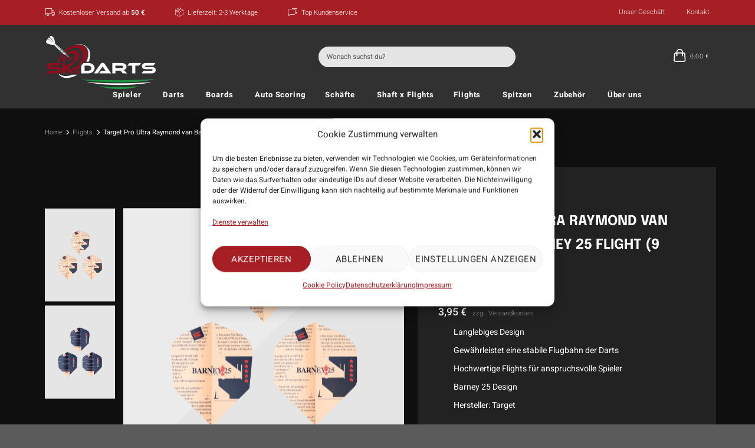

--- FILE ---
content_type: text/html; charset=UTF-8
request_url: https://www.sk-darts.de/product/target-barney25-flight-9stk/
body_size: 100259
content:
<!DOCTYPE html>
<html lang="de" prefix="og: https://ogp.me/ns#" class="loading-site no-js">
<head><meta charset="UTF-8" /><script>if(navigator.userAgent.match(/MSIE|Internet Explorer/i)||navigator.userAgent.match(/Trident\/7\..*?rv:11/i)){var href=document.location.href;if(!href.match(/[?&]nowprocket/)){if(href.indexOf("?")==-1){if(href.indexOf("#")==-1){document.location.href=href+"?nowprocket=1"}else{document.location.href=href.replace("#","?nowprocket=1#")}}else{if(href.indexOf("#")==-1){document.location.href=href+"&nowprocket=1"}else{document.location.href=href.replace("#","&nowprocket=1#")}}}}</script><script>(()=>{class RocketLazyLoadScripts{constructor(){this.v="2.0.4",this.userEvents=["keydown","keyup","mousedown","mouseup","mousemove","mouseover","mouseout","touchmove","touchstart","touchend","touchcancel","wheel","click","dblclick","input"],this.attributeEvents=["onblur","onclick","oncontextmenu","ondblclick","onfocus","onmousedown","onmouseenter","onmouseleave","onmousemove","onmouseout","onmouseover","onmouseup","onmousewheel","onscroll","onsubmit"]}async t(){this.i(),this.o(),/iP(ad|hone)/.test(navigator.userAgent)&&this.h(),this.u(),this.l(this),this.m(),this.k(this),this.p(this),this._(),await Promise.all([this.R(),this.L()]),this.lastBreath=Date.now(),this.S(this),this.P(),this.D(),this.O(),this.M(),await this.C(this.delayedScripts.normal),await this.C(this.delayedScripts.defer),await this.C(this.delayedScripts.async),await this.T(),await this.F(),await this.j(),await this.A(),window.dispatchEvent(new Event("rocket-allScriptsLoaded")),this.everythingLoaded=!0,this.lastTouchEnd&&await new Promise(t=>setTimeout(t,500-Date.now()+this.lastTouchEnd)),this.I(),this.H(),this.U(),this.W()}i(){this.CSPIssue=sessionStorage.getItem("rocketCSPIssue"),document.addEventListener("securitypolicyviolation",t=>{this.CSPIssue||"script-src-elem"!==t.violatedDirective||"data"!==t.blockedURI||(this.CSPIssue=!0,sessionStorage.setItem("rocketCSPIssue",!0))},{isRocket:!0})}o(){window.addEventListener("pageshow",t=>{this.persisted=t.persisted,this.realWindowLoadedFired=!0},{isRocket:!0}),window.addEventListener("pagehide",()=>{this.onFirstUserAction=null},{isRocket:!0})}h(){let t;function e(e){t=e}window.addEventListener("touchstart",e,{isRocket:!0}),window.addEventListener("touchend",function i(o){o.changedTouches[0]&&t.changedTouches[0]&&Math.abs(o.changedTouches[0].pageX-t.changedTouches[0].pageX)<10&&Math.abs(o.changedTouches[0].pageY-t.changedTouches[0].pageY)<10&&o.timeStamp-t.timeStamp<200&&(window.removeEventListener("touchstart",e,{isRocket:!0}),window.removeEventListener("touchend",i,{isRocket:!0}),"INPUT"===o.target.tagName&&"text"===o.target.type||(o.target.dispatchEvent(new TouchEvent("touchend",{target:o.target,bubbles:!0})),o.target.dispatchEvent(new MouseEvent("mouseover",{target:o.target,bubbles:!0})),o.target.dispatchEvent(new PointerEvent("click",{target:o.target,bubbles:!0,cancelable:!0,detail:1,clientX:o.changedTouches[0].clientX,clientY:o.changedTouches[0].clientY})),event.preventDefault()))},{isRocket:!0})}q(t){this.userActionTriggered||("mousemove"!==t.type||this.firstMousemoveIgnored?"keyup"===t.type||"mouseover"===t.type||"mouseout"===t.type||(this.userActionTriggered=!0,this.onFirstUserAction&&this.onFirstUserAction()):this.firstMousemoveIgnored=!0),"click"===t.type&&t.preventDefault(),t.stopPropagation(),t.stopImmediatePropagation(),"touchstart"===this.lastEvent&&"touchend"===t.type&&(this.lastTouchEnd=Date.now()),"click"===t.type&&(this.lastTouchEnd=0),this.lastEvent=t.type,t.composedPath&&t.composedPath()[0].getRootNode()instanceof ShadowRoot&&(t.rocketTarget=t.composedPath()[0]),this.savedUserEvents.push(t)}u(){this.savedUserEvents=[],this.userEventHandler=this.q.bind(this),this.userEvents.forEach(t=>window.addEventListener(t,this.userEventHandler,{passive:!1,isRocket:!0})),document.addEventListener("visibilitychange",this.userEventHandler,{isRocket:!0})}U(){this.userEvents.forEach(t=>window.removeEventListener(t,this.userEventHandler,{passive:!1,isRocket:!0})),document.removeEventListener("visibilitychange",this.userEventHandler,{isRocket:!0}),this.savedUserEvents.forEach(t=>{(t.rocketTarget||t.target).dispatchEvent(new window[t.constructor.name](t.type,t))})}m(){const t="return false",e=Array.from(this.attributeEvents,t=>"data-rocket-"+t),i="["+this.attributeEvents.join("],[")+"]",o="[data-rocket-"+this.attributeEvents.join("],[data-rocket-")+"]",s=(e,i,o)=>{o&&o!==t&&(e.setAttribute("data-rocket-"+i,o),e["rocket"+i]=new Function("event",o),e.setAttribute(i,t))};new MutationObserver(t=>{for(const n of t)"attributes"===n.type&&(n.attributeName.startsWith("data-rocket-")||this.everythingLoaded?n.attributeName.startsWith("data-rocket-")&&this.everythingLoaded&&this.N(n.target,n.attributeName.substring(12)):s(n.target,n.attributeName,n.target.getAttribute(n.attributeName))),"childList"===n.type&&n.addedNodes.forEach(t=>{if(t.nodeType===Node.ELEMENT_NODE)if(this.everythingLoaded)for(const i of[t,...t.querySelectorAll(o)])for(const t of i.getAttributeNames())e.includes(t)&&this.N(i,t.substring(12));else for(const e of[t,...t.querySelectorAll(i)])for(const t of e.getAttributeNames())this.attributeEvents.includes(t)&&s(e,t,e.getAttribute(t))})}).observe(document,{subtree:!0,childList:!0,attributeFilter:[...this.attributeEvents,...e]})}I(){this.attributeEvents.forEach(t=>{document.querySelectorAll("[data-rocket-"+t+"]").forEach(e=>{this.N(e,t)})})}N(t,e){const i=t.getAttribute("data-rocket-"+e);i&&(t.setAttribute(e,i),t.removeAttribute("data-rocket-"+e))}k(t){Object.defineProperty(HTMLElement.prototype,"onclick",{get(){return this.rocketonclick||null},set(e){this.rocketonclick=e,this.setAttribute(t.everythingLoaded?"onclick":"data-rocket-onclick","this.rocketonclick(event)")}})}S(t){function e(e,i){let o=e[i];e[i]=null,Object.defineProperty(e,i,{get:()=>o,set(s){t.everythingLoaded?o=s:e["rocket"+i]=o=s}})}e(document,"onreadystatechange"),e(window,"onload"),e(window,"onpageshow");try{Object.defineProperty(document,"readyState",{get:()=>t.rocketReadyState,set(e){t.rocketReadyState=e},configurable:!0}),document.readyState="loading"}catch(t){console.log("WPRocket DJE readyState conflict, bypassing")}}l(t){this.originalAddEventListener=EventTarget.prototype.addEventListener,this.originalRemoveEventListener=EventTarget.prototype.removeEventListener,this.savedEventListeners=[],EventTarget.prototype.addEventListener=function(e,i,o){o&&o.isRocket||!t.B(e,this)&&!t.userEvents.includes(e)||t.B(e,this)&&!t.userActionTriggered||e.startsWith("rocket-")||t.everythingLoaded?t.originalAddEventListener.call(this,e,i,o):(t.savedEventListeners.push({target:this,remove:!1,type:e,func:i,options:o}),"mouseenter"!==e&&"mouseleave"!==e||t.originalAddEventListener.call(this,e,t.savedUserEvents.push,o))},EventTarget.prototype.removeEventListener=function(e,i,o){o&&o.isRocket||!t.B(e,this)&&!t.userEvents.includes(e)||t.B(e,this)&&!t.userActionTriggered||e.startsWith("rocket-")||t.everythingLoaded?t.originalRemoveEventListener.call(this,e,i,o):t.savedEventListeners.push({target:this,remove:!0,type:e,func:i,options:o})}}J(t,e){this.savedEventListeners=this.savedEventListeners.filter(i=>{let o=i.type,s=i.target||window;return e!==o||t!==s||(this.B(o,s)&&(i.type="rocket-"+o),this.$(i),!1)})}H(){EventTarget.prototype.addEventListener=this.originalAddEventListener,EventTarget.prototype.removeEventListener=this.originalRemoveEventListener,this.savedEventListeners.forEach(t=>this.$(t))}$(t){t.remove?this.originalRemoveEventListener.call(t.target,t.type,t.func,t.options):this.originalAddEventListener.call(t.target,t.type,t.func,t.options)}p(t){let e;function i(e){return t.everythingLoaded?e:e.split(" ").map(t=>"load"===t||t.startsWith("load.")?"rocket-jquery-load":t).join(" ")}function o(o){function s(e){const s=o.fn[e];o.fn[e]=o.fn.init.prototype[e]=function(){return this[0]===window&&t.userActionTriggered&&("string"==typeof arguments[0]||arguments[0]instanceof String?arguments[0]=i(arguments[0]):"object"==typeof arguments[0]&&Object.keys(arguments[0]).forEach(t=>{const e=arguments[0][t];delete arguments[0][t],arguments[0][i(t)]=e})),s.apply(this,arguments),this}}if(o&&o.fn&&!t.allJQueries.includes(o)){const e={DOMContentLoaded:[],"rocket-DOMContentLoaded":[]};for(const t in e)document.addEventListener(t,()=>{e[t].forEach(t=>t())},{isRocket:!0});o.fn.ready=o.fn.init.prototype.ready=function(i){function s(){parseInt(o.fn.jquery)>2?setTimeout(()=>i.bind(document)(o)):i.bind(document)(o)}return"function"==typeof i&&(t.realDomReadyFired?!t.userActionTriggered||t.fauxDomReadyFired?s():e["rocket-DOMContentLoaded"].push(s):e.DOMContentLoaded.push(s)),o([])},s("on"),s("one"),s("off"),t.allJQueries.push(o)}e=o}t.allJQueries=[],o(window.jQuery),Object.defineProperty(window,"jQuery",{get:()=>e,set(t){o(t)}})}P(){const t=new Map;document.write=document.writeln=function(e){const i=document.currentScript,o=document.createRange(),s=i.parentElement;let n=t.get(i);void 0===n&&(n=i.nextSibling,t.set(i,n));const c=document.createDocumentFragment();o.setStart(c,0),c.appendChild(o.createContextualFragment(e)),s.insertBefore(c,n)}}async R(){return new Promise(t=>{this.userActionTriggered?t():this.onFirstUserAction=t})}async L(){return new Promise(t=>{document.addEventListener("DOMContentLoaded",()=>{this.realDomReadyFired=!0,t()},{isRocket:!0})})}async j(){return this.realWindowLoadedFired?Promise.resolve():new Promise(t=>{window.addEventListener("load",t,{isRocket:!0})})}M(){this.pendingScripts=[];this.scriptsMutationObserver=new MutationObserver(t=>{for(const e of t)e.addedNodes.forEach(t=>{"SCRIPT"!==t.tagName||t.noModule||t.isWPRocket||this.pendingScripts.push({script:t,promise:new Promise(e=>{const i=()=>{const i=this.pendingScripts.findIndex(e=>e.script===t);i>=0&&this.pendingScripts.splice(i,1),e()};t.addEventListener("load",i,{isRocket:!0}),t.addEventListener("error",i,{isRocket:!0}),setTimeout(i,1e3)})})})}),this.scriptsMutationObserver.observe(document,{childList:!0,subtree:!0})}async F(){await this.X(),this.pendingScripts.length?(await this.pendingScripts[0].promise,await this.F()):this.scriptsMutationObserver.disconnect()}D(){this.delayedScripts={normal:[],async:[],defer:[]},document.querySelectorAll("script[type$=rocketlazyloadscript]").forEach(t=>{t.hasAttribute("data-rocket-src")?t.hasAttribute("async")&&!1!==t.async?this.delayedScripts.async.push(t):t.hasAttribute("defer")&&!1!==t.defer||"module"===t.getAttribute("data-rocket-type")?this.delayedScripts.defer.push(t):this.delayedScripts.normal.push(t):this.delayedScripts.normal.push(t)})}async _(){await this.L();let t=[];document.querySelectorAll("script[type$=rocketlazyloadscript][data-rocket-src]").forEach(e=>{let i=e.getAttribute("data-rocket-src");if(i&&!i.startsWith("data:")){i.startsWith("//")&&(i=location.protocol+i);try{const o=new URL(i).origin;o!==location.origin&&t.push({src:o,crossOrigin:e.crossOrigin||"module"===e.getAttribute("data-rocket-type")})}catch(t){}}}),t=[...new Map(t.map(t=>[JSON.stringify(t),t])).values()],this.Y(t,"preconnect")}async G(t){if(await this.K(),!0!==t.noModule||!("noModule"in HTMLScriptElement.prototype))return new Promise(e=>{let i;function o(){(i||t).setAttribute("data-rocket-status","executed"),e()}try{if(navigator.userAgent.includes("Firefox/")||""===navigator.vendor||this.CSPIssue)i=document.createElement("script"),[...t.attributes].forEach(t=>{let e=t.nodeName;"type"!==e&&("data-rocket-type"===e&&(e="type"),"data-rocket-src"===e&&(e="src"),i.setAttribute(e,t.nodeValue))}),t.text&&(i.text=t.text),t.nonce&&(i.nonce=t.nonce),i.hasAttribute("src")?(i.addEventListener("load",o,{isRocket:!0}),i.addEventListener("error",()=>{i.setAttribute("data-rocket-status","failed-network"),e()},{isRocket:!0}),setTimeout(()=>{i.isConnected||e()},1)):(i.text=t.text,o()),i.isWPRocket=!0,t.parentNode.replaceChild(i,t);else{const i=t.getAttribute("data-rocket-type"),s=t.getAttribute("data-rocket-src");i?(t.type=i,t.removeAttribute("data-rocket-type")):t.removeAttribute("type"),t.addEventListener("load",o,{isRocket:!0}),t.addEventListener("error",i=>{this.CSPIssue&&i.target.src.startsWith("data:")?(console.log("WPRocket: CSP fallback activated"),t.removeAttribute("src"),this.G(t).then(e)):(t.setAttribute("data-rocket-status","failed-network"),e())},{isRocket:!0}),s?(t.fetchPriority="high",t.removeAttribute("data-rocket-src"),t.src=s):t.src="data:text/javascript;base64,"+window.btoa(unescape(encodeURIComponent(t.text)))}}catch(i){t.setAttribute("data-rocket-status","failed-transform"),e()}});t.setAttribute("data-rocket-status","skipped")}async C(t){const e=t.shift();return e?(e.isConnected&&await this.G(e),this.C(t)):Promise.resolve()}O(){this.Y([...this.delayedScripts.normal,...this.delayedScripts.defer,...this.delayedScripts.async],"preload")}Y(t,e){this.trash=this.trash||[];let i=!0;var o=document.createDocumentFragment();t.forEach(t=>{const s=t.getAttribute&&t.getAttribute("data-rocket-src")||t.src;if(s&&!s.startsWith("data:")){const n=document.createElement("link");n.href=s,n.rel=e,"preconnect"!==e&&(n.as="script",n.fetchPriority=i?"high":"low"),t.getAttribute&&"module"===t.getAttribute("data-rocket-type")&&(n.crossOrigin=!0),t.crossOrigin&&(n.crossOrigin=t.crossOrigin),t.integrity&&(n.integrity=t.integrity),t.nonce&&(n.nonce=t.nonce),o.appendChild(n),this.trash.push(n),i=!1}}),document.head.appendChild(o)}W(){this.trash.forEach(t=>t.remove())}async T(){try{document.readyState="interactive"}catch(t){}this.fauxDomReadyFired=!0;try{await this.K(),this.J(document,"readystatechange"),document.dispatchEvent(new Event("rocket-readystatechange")),await this.K(),document.rocketonreadystatechange&&document.rocketonreadystatechange(),await this.K(),this.J(document,"DOMContentLoaded"),document.dispatchEvent(new Event("rocket-DOMContentLoaded")),await this.K(),this.J(window,"DOMContentLoaded"),window.dispatchEvent(new Event("rocket-DOMContentLoaded"))}catch(t){console.error(t)}}async A(){try{document.readyState="complete"}catch(t){}try{await this.K(),this.J(document,"readystatechange"),document.dispatchEvent(new Event("rocket-readystatechange")),await this.K(),document.rocketonreadystatechange&&document.rocketonreadystatechange(),await this.K(),this.J(window,"load"),window.dispatchEvent(new Event("rocket-load")),await this.K(),window.rocketonload&&window.rocketonload(),await this.K(),this.allJQueries.forEach(t=>t(window).trigger("rocket-jquery-load")),await this.K(),this.J(window,"pageshow");const t=new Event("rocket-pageshow");t.persisted=this.persisted,window.dispatchEvent(t),await this.K(),window.rocketonpageshow&&window.rocketonpageshow({persisted:this.persisted})}catch(t){console.error(t)}}async K(){Date.now()-this.lastBreath>45&&(await this.X(),this.lastBreath=Date.now())}async X(){return document.hidden?new Promise(t=>setTimeout(t)):new Promise(t=>requestAnimationFrame(t))}B(t,e){return e===document&&"readystatechange"===t||(e===document&&"DOMContentLoaded"===t||(e===window&&"DOMContentLoaded"===t||(e===window&&"load"===t||e===window&&"pageshow"===t)))}static run(){(new RocketLazyLoadScripts).t()}}RocketLazyLoadScripts.run()})();</script>
	
	<link rel="profile" href="http://gmpg.org/xfn/11" />
	<link rel="pingback" href="https://www.sk-darts.de/xmlrpc.php" />

	<script type="rocketlazyloadscript">(function(html){html.className = html.className.replace(/\bno-js\b/,'js')})(document.documentElement);</script>
	<style>img:is([sizes="auto" i], [sizes^="auto," i]) { contain-intrinsic-size: 3000px 1500px }</style>
	
<!-- Google Tag Manager for WordPress by gtm4wp.com -->
<script data-cfasync="false" data-pagespeed-no-defer>
	var gtm4wp_datalayer_name = "dataLayer";
	var dataLayer = dataLayer || [];
	const gtm4wp_use_sku_instead = false;
	const gtm4wp_currency = 'EUR';
	const gtm4wp_product_per_impression = 12;
	const gtm4wp_clear_ecommerce = false;
	const gtm4wp_datalayer_max_timeout = 2000;
</script>
<!-- End Google Tag Manager for WordPress by gtm4wp.com --><meta name="viewport" content="width=device-width, initial-scale=1" />
<!-- Suchmaschinen-Optimierung durch Rank Math PRO - https://rankmath.com/ -->
<title>Target Pro Ultra Raymond van Barneveld Barney 25 Flight (9 Stück) | SK Darts</title>
<meta name="description" content="Target Pro Ultra Raymond van Barneveld Barney 25 Flight (9 Stück) kaufen. Jetzt bei SK.Darts bestellen und von schneller Lieferung und top Service profitieren!"/>
<meta name="robots" content="follow, index, max-snippet:-1, max-video-preview:-1, max-image-preview:large"/>
<link rel="canonical" href="https://www.sk-darts.de/product/target-barney25-flight-9stk/" />
<meta property="og:locale" content="de_DE" />
<meta property="og:type" content="product" />
<meta property="og:title" content="Target Pro Ultra Raymond van Barneveld Barney 25 Flight (9 Stück) | SK Darts" />
<meta property="og:description" content="Target Pro Ultra Raymond van Barneveld Barney 25 Flight (9 Stück) kaufen. Jetzt bei SK.Darts bestellen und von schneller Lieferung und top Service profitieren!" />
<meta property="og:url" content="https://www.sk-darts.de/product/target-barney25-flight-9stk/" />
<meta property="og:site_name" content="tzn woocommerce shop" />
<meta property="og:updated_time" content="2025-02-03T16:54:10+01:00" />
<meta property="og:image" content="https://bunny-wp-pullzone-t07qm7ekca.b-cdn.net/wp-content/uploads/2023/12/Target-Barney25-Flight-01.png" />
<meta property="og:image:secure_url" content="https://bunny-wp-pullzone-t07qm7ekca.b-cdn.net/wp-content/uploads/2023/12/Target-Barney25-Flight-01.png" />
<meta property="og:image:width" content="1000" />
<meta property="og:image:height" content="1000" />
<meta property="og:image:alt" content="Target Pro Ultra Raymond van Barneveld Barney 25 Flight (9 Stück)" />
<meta property="og:image:type" content="image/png" />
<meta property="product:availability" content="instock" />
<meta name="twitter:card" content="summary_large_image" />
<meta name="twitter:title" content="Target Pro Ultra Raymond van Barneveld Barney 25 Flight (9 Stück) | SK Darts" />
<meta name="twitter:description" content="Target Pro Ultra Raymond van Barneveld Barney 25 Flight (9 Stück) kaufen. Jetzt bei SK.Darts bestellen und von schneller Lieferung und top Service profitieren!" />
<meta name="twitter:image" content="https://bunny-wp-pullzone-t07qm7ekca.b-cdn.net/wp-content/uploads/2023/12/Target-Barney25-Flight-01.png" />
<meta name="twitter:label1" content="Preis" />
<meta name="twitter:data1" content="3,95&nbsp;&euro;" />
<meta name="twitter:label2" content="Verfügbarkeit" />
<meta name="twitter:data2" content="Vorrätig" />
<script type="application/ld+json" class="rank-math-schema">{"@context":"https://schema.org","@graph":[{"@type":"Place","@id":"https://www.sk-darts.de/#place","address":{"@type":"PostalAddress","streetAddress":"Am Weidengrund 7","addressLocality":"Schechen","addressRegion":"Bayern","postalCode":"83135","addressCountry":"Deutschland"}},{"@type":"Organization","@id":"https://www.sk-darts.de/#organization","name":"tzn woocommerce shop","url":"https://www.sk-darts.de","address":{"@type":"PostalAddress","streetAddress":"Am Weidengrund 7","addressLocality":"Schechen","addressRegion":"Bayern","postalCode":"83135","addressCountry":"Deutschland"},"logo":{"@type":"ImageObject","@id":"https://www.sk-darts.de/#logo","url":"https://bunny-wp-pullzone-t07qm7ekca.b-cdn.net/wp-content/uploads/2023/08/logo.png","contentUrl":"https://bunny-wp-pullzone-t07qm7ekca.b-cdn.net/wp-content/uploads/2023/08/logo.png","caption":"tzn woocommerce shop","inLanguage":"de","width":"373","height":"180"},"contactPoint":[{"@type":"ContactPoint","telephone":"+4980399022918","contactType":"customer support"}],"location":{"@id":"https://www.sk-darts.de/#place"}},{"@type":"WebSite","@id":"https://www.sk-darts.de/#website","url":"https://www.sk-darts.de","name":"tzn woocommerce shop","publisher":{"@id":"https://www.sk-darts.de/#organization"},"inLanguage":"de"},{"@type":"ImageObject","@id":"https://bunny-wp-pullzone-t07qm7ekca.b-cdn.net/wp-content/uploads/2023/12/Target-Barney25-Flight-01.png","url":"https://bunny-wp-pullzone-t07qm7ekca.b-cdn.net/wp-content/uploads/2023/12/Target-Barney25-Flight-01.png","width":"1000","height":"1000","inLanguage":"de"},{"@type":"BreadcrumbList","@id":"https://www.sk-darts.de/product/target-barney25-flight-9stk/#breadcrumb","itemListElement":[{"@type":"ListItem","position":"1","item":{"@id":"https://www.sk-darts.de","name":"Home"}},{"@type":"ListItem","position":"2","item":{"@id":"https://www.sk-darts.de/product-category/flights/","name":"Flights"}},{"@type":"ListItem","position":"3","item":{"@id":"https://www.sk-darts.de/product/target-barney25-flight-9stk/","name":"Target Pro Ultra Raymond van Barneveld Barney 25 Flight (9 St\u00fcck)"}}]},{"@type":"ItemPage","@id":"https://www.sk-darts.de/product/target-barney25-flight-9stk/#webpage","url":"https://www.sk-darts.de/product/target-barney25-flight-9stk/","name":"Target Pro Ultra Raymond van Barneveld Barney 25 Flight (9 St\u00fcck) | SK Darts","datePublished":"2023-12-06T11:01:34+01:00","dateModified":"2025-02-03T16:54:10+01:00","isPartOf":{"@id":"https://www.sk-darts.de/#website"},"primaryImageOfPage":{"@id":"https://bunny-wp-pullzone-t07qm7ekca.b-cdn.net/wp-content/uploads/2023/12/Target-Barney25-Flight-01.png"},"inLanguage":"de","breadcrumb":{"@id":"https://www.sk-darts.de/product/target-barney25-flight-9stk/#breadcrumb"}},{"@type":"Product","name":"Target Pro Ultra Raymond van Barneveld Barney 25 Flight (9 St\u00fcck) | SK Darts","description":"Target Pro Ultra Raymond van Barneveld Barney 25 Flight (9 St\u00fcck) kaufen. Jetzt bei SK.Darts bestellen und von schneller Lieferung und top Service profitieren!","sku":"Target Pro Ultra Raymond van Barneveld Barney 25 Flight (9 St\u00fcck)","category":"Flights","mainEntityOfPage":{"@id":"https://www.sk-darts.de/product/target-barney25-flight-9stk/#webpage"},"image":[{"@type":"ImageObject","url":"https://bunny-wp-pullzone-t07qm7ekca.b-cdn.net/wp-content/uploads/2023/12/Target-Barney25-Flight-01.png","height":"1000","width":"1000"},{"@type":"ImageObject","url":"https://bunny-wp-pullzone-t07qm7ekca.b-cdn.net/wp-content/uploads/2023/12/Target-Barney25-Flight-02.png","height":"1000","width":"1000"}],"offers":{"@type":"Offer","price":"3.95","priceValidUntil":"2027-12-31","priceSpecification":{"price":"3.95","priceCurrency":"EUR","valueAddedTaxIncluded":"true"},"priceCurrency":"EUR","availability":"http://schema.org/InStock","seller":{"@type":"Organization","@id":"https://www.sk-darts.de/","name":"tzn woocommerce shop","url":"https://www.sk-darts.de","logo":"https://bunny-wp-pullzone-t07qm7ekca.b-cdn.net/wp-content/uploads/2023/08/logo.png"},"url":"https://www.sk-darts.de/product/target-barney25-flight-9stk/"},"additionalProperty":[{"@type":"PropertyValue","name":"pa_farben","value":"Blau"}],"@id":"https://www.sk-darts.de/product/target-barney25-flight-9stk/#richSnippet","aggregateRating":{"@type":"AggregateRating","ratingValue":"0","bestRating":"0","ratingCount":"0","reviewCount":"0"}}]}</script>
<!-- /Rank Math WordPress SEO Plugin -->

<script type="rocketlazyloadscript" data-rocket-type='application/javascript' id='pys-version-script'>console.log('PixelYourSite PRO version 11.2.2.1');</script>
<link rel='dns-prefetch' href='//widgets.trustedshops.com' />
<link rel='dns-prefetch' href='//capi-automation.s3.us-east-2.amazonaws.com' />
<link rel='dns-prefetch' href='//cdn.jsdelivr.net' />
<link rel='preconnect' href='https://bunny-wp-pullzone-t07qm7ekca.b-cdn.net' />
<link rel='prefetch' href='https://bunny-wp-pullzone-t07qm7ekca.b-cdn.net/wp-content/themes/flatsome/assets/js/flatsome.js?ver=f55219565baa8ae8edba' />
<link rel='prefetch' href='https://bunny-wp-pullzone-t07qm7ekca.b-cdn.net/wp-content/themes/flatsome/assets/js/chunk.slider.js?ver=3.17.3' />
<link rel='prefetch' href='https://bunny-wp-pullzone-t07qm7ekca.b-cdn.net/wp-content/themes/flatsome/assets/js/chunk.popups.js?ver=3.17.3' />
<link rel='prefetch' href='https://bunny-wp-pullzone-t07qm7ekca.b-cdn.net/wp-content/themes/flatsome/assets/js/chunk.tooltips.js?ver=3.17.3' />
<link rel='prefetch' href='https://bunny-wp-pullzone-t07qm7ekca.b-cdn.net/wp-content/themes/flatsome/assets/js/woocommerce.js?ver=1a392523165907adee6a' />
<link rel="alternate" type="application/rss+xml" title="SK Darts &raquo; Feed" href="https://www.sk-darts.de/feed/" />
<link rel="alternate" type="application/rss+xml" title="SK Darts &raquo; Kommentar-Feed" href="https://www.sk-darts.de/comments/feed/" />
<link rel="alternate" type="application/rss+xml" title="SK Darts &raquo; Target Pro Ultra Raymond van Barneveld Barney 25 Flight (9 Stück)-Kommentar-Feed" href="https://www.sk-darts.de/product/target-barney25-flight-9stk/feed/" />
<link data-minify="1" rel='stylesheet' id='dashicons-css' href='https://www.sk-darts.de/wp-content/cache/min/1/wp-includes/css/dashicons.min.css?ver=1766140508' type='text/css' media='all' />
<link data-minify="1" rel='stylesheet' id='thickbox-css' href='https://www.sk-darts.de/wp-content/cache/min/1/wp-includes/js/thickbox/thickbox.css?ver=1766140509' type='text/css' media='all' />
<link data-minify="1" rel='stylesheet' id='wt-sc-blocks-gift-coupon-editor-css' href='https://www.sk-darts.de/wp-content/cache/min/1/wp-content/plugins/wt-smart-coupon-pro/blocks/build/gift-coupon/index.css?ver=1766140509' type='text/css' media='all' />
<link data-minify="1" rel='stylesheet' id='woof-sd-switcher23-css' href='https://www.sk-darts.de/wp-content/cache/min/1/wp-content/plugins/woocommerce-products-filter/ext/smart_designer/css/elements/switcher.css?ver=1766140509' type='text/css' media='all' />
<style id='wp-emoji-styles-inline-css' type='text/css'>

	img.wp-smiley, img.emoji {
		display: inline !important;
		border: none !important;
		box-shadow: none !important;
		height: 1em !important;
		width: 1em !important;
		margin: 0 0.07em !important;
		vertical-align: -0.1em !important;
		background: none !important;
		padding: 0 !important;
	}
</style>
<style id='wp-block-library-inline-css' type='text/css'>
:root{--wp-admin-theme-color:#007cba;--wp-admin-theme-color--rgb:0,124,186;--wp-admin-theme-color-darker-10:#006ba1;--wp-admin-theme-color-darker-10--rgb:0,107,161;--wp-admin-theme-color-darker-20:#005a87;--wp-admin-theme-color-darker-20--rgb:0,90,135;--wp-admin-border-width-focus:2px;--wp-block-synced-color:#7a00df;--wp-block-synced-color--rgb:122,0,223;--wp-bound-block-color:var(--wp-block-synced-color)}@media (min-resolution:192dpi){:root{--wp-admin-border-width-focus:1.5px}}.wp-element-button{cursor:pointer}:root{--wp--preset--font-size--normal:16px;--wp--preset--font-size--huge:42px}:root .has-very-light-gray-background-color{background-color:#eee}:root .has-very-dark-gray-background-color{background-color:#313131}:root .has-very-light-gray-color{color:#eee}:root .has-very-dark-gray-color{color:#313131}:root .has-vivid-green-cyan-to-vivid-cyan-blue-gradient-background{background:linear-gradient(135deg,#00d084,#0693e3)}:root .has-purple-crush-gradient-background{background:linear-gradient(135deg,#34e2e4,#4721fb 50%,#ab1dfe)}:root .has-hazy-dawn-gradient-background{background:linear-gradient(135deg,#faaca8,#dad0ec)}:root .has-subdued-olive-gradient-background{background:linear-gradient(135deg,#fafae1,#67a671)}:root .has-atomic-cream-gradient-background{background:linear-gradient(135deg,#fdd79a,#004a59)}:root .has-nightshade-gradient-background{background:linear-gradient(135deg,#330968,#31cdcf)}:root .has-midnight-gradient-background{background:linear-gradient(135deg,#020381,#2874fc)}.has-regular-font-size{font-size:1em}.has-larger-font-size{font-size:2.625em}.has-normal-font-size{font-size:var(--wp--preset--font-size--normal)}.has-huge-font-size{font-size:var(--wp--preset--font-size--huge)}.has-text-align-center{text-align:center}.has-text-align-left{text-align:left}.has-text-align-right{text-align:right}#end-resizable-editor-section{display:none}.aligncenter{clear:both}.items-justified-left{justify-content:flex-start}.items-justified-center{justify-content:center}.items-justified-right{justify-content:flex-end}.items-justified-space-between{justify-content:space-between}.screen-reader-text{border:0;clip-path:inset(50%);height:1px;margin:-1px;overflow:hidden;padding:0;position:absolute;width:1px;word-wrap:normal!important}.screen-reader-text:focus{background-color:#ddd;clip-path:none;color:#444;display:block;font-size:1em;height:auto;left:5px;line-height:normal;padding:15px 23px 14px;text-decoration:none;top:5px;width:auto;z-index:100000}html :where(.has-border-color){border-style:solid}html :where([style*=border-top-color]){border-top-style:solid}html :where([style*=border-right-color]){border-right-style:solid}html :where([style*=border-bottom-color]){border-bottom-style:solid}html :where([style*=border-left-color]){border-left-style:solid}html :where([style*=border-width]){border-style:solid}html :where([style*=border-top-width]){border-top-style:solid}html :where([style*=border-right-width]){border-right-style:solid}html :where([style*=border-bottom-width]){border-bottom-style:solid}html :where([style*=border-left-width]){border-left-style:solid}html :where(img[class*=wp-image-]){height:auto;max-width:100%}:where(figure){margin:0 0 1em}html :where(.is-position-sticky){--wp-admin--admin-bar--position-offset:var(--wp-admin--admin-bar--height,0px)}@media screen and (max-width:600px){html :where(.is-position-sticky){--wp-admin--admin-bar--position-offset:0px}}
</style>
<style id='classic-theme-styles-inline-css' type='text/css'>
/*! This file is auto-generated */
.wp-block-button__link{color:#fff;background-color:#32373c;border-radius:9999px;box-shadow:none;text-decoration:none;padding:calc(.667em + 2px) calc(1.333em + 2px);font-size:1.125em}.wp-block-file__button{background:#32373c;color:#fff;text-decoration:none}
</style>
<link data-minify="1" rel='stylesheet' id='woof-css' href='https://www.sk-darts.de/wp-content/cache/background-css/1/www.sk-darts.de/wp-content/cache/min/1/wp-content/plugins/woocommerce-products-filter/css/front.css?ver=1766140509&wpr_t=1768712988' type='text/css' media='all' />
<style id='woof-inline-css' type='text/css'>

.woof_products_top_panel li span, .woof_products_top_panel2 li span{background: var(--wpr-bg-6f9adb15-62d4-4dcc-a075-d3a15a288eb6);background-size: 14px 14px;background-repeat: no-repeat;background-position: right;}
.woof_edit_view{
                    display: none;
                }
a:hover {
    color: #fff !important;
}


</style>
<link rel='stylesheet' id='chosen-drop-down-css' href='https://www.sk-darts.de/wp-content/cache/background-css/1/www.sk-darts.de/wp-content/plugins/woocommerce-products-filter/js/chosen/chosen.min.css?ver=3.3.3&wpr_t=1768712988' type='text/css' media='all' />
<link data-minify="1" rel='stylesheet' id='icheck-jquery-color-css' href='https://www.sk-darts.de/wp-content/cache/background-css/1/www.sk-darts.de/wp-content/cache/min/1/wp-content/plugins/woocommerce-products-filter/js/icheck/skins/square/red.css?ver=1766140509&wpr_t=1768712988' type='text/css' media='all' />
<link data-minify="1" rel='stylesheet' id='woof_by_featured_html_items-css' href='https://www.sk-darts.de/wp-content/cache/min/1/wp-content/plugins/woocommerce-products-filter/ext/by_featured/css/by_featured.css?ver=1766140509' type='text/css' media='all' />
<link data-minify="1" rel='stylesheet' id='woof_by_onsales_html_items-css' href='https://www.sk-darts.de/wp-content/cache/min/1/wp-content/plugins/woocommerce-products-filter/ext/by_onsales/css/by_onsales.css?ver=1766140509' type='text/css' media='all' />
<link data-minify="1" rel='stylesheet' id='woof_by_sku_html_items-css' href='https://www.sk-darts.de/wp-content/cache/background-css/1/www.sk-darts.de/wp-content/cache/min/1/wp-content/plugins/woocommerce-products-filter/ext/by_sku/css/by_sku.css?ver=1766140509&wpr_t=1768712988' type='text/css' media='all' />
<link data-minify="1" rel='stylesheet' id='woof_by_text_html_items-css' href='https://www.sk-darts.de/wp-content/cache/background-css/1/www.sk-darts.de/wp-content/cache/min/1/wp-content/plugins/woocommerce-products-filter/ext/by_text/assets/css/front.css?ver=1766140509&wpr_t=1768712988' type='text/css' media='all' />
<link data-minify="1" rel='stylesheet' id='woof_color_html_items-css' href='https://www.sk-darts.de/wp-content/cache/min/1/wp-content/plugins/woocommerce-products-filter/ext/color/css/html_types/color.css?ver=1766140509' type='text/css' media='all' />
<link data-minify="1" rel='stylesheet' id='woof_image_html_items-css' href='https://www.sk-darts.de/wp-content/cache/min/1/wp-content/plugins/woocommerce-products-filter/ext/image/css/html_types/image.css?ver=1766140509' type='text/css' media='all' />
<link data-minify="1" rel='stylesheet' id='woof_label_html_items-css' href='https://www.sk-darts.de/wp-content/cache/min/1/wp-content/plugins/woocommerce-products-filter/ext/label/css/html_types/label.css?ver=1766140509' type='text/css' media='all' />
<link rel='stylesheet' id='woof_select_hierarchy_html_items-css' href='https://www.sk-darts.de/wp-content/plugins/woocommerce-products-filter/ext/select_hierarchy/css/html_types/select_hierarchy.css?ver=3.3.3' type='text/css' media='all' />
<link rel='stylesheet' id='woof_slider_html_items-css' href='https://www.sk-darts.de/wp-content/plugins/woocommerce-products-filter/ext/slider/css/html_types/slider.css?ver=3.3.3' type='text/css' media='all' />
<link data-minify="1" rel='stylesheet' id='woof_sd_html_items_checkbox-css' href='https://www.sk-darts.de/wp-content/cache/min/1/wp-content/plugins/woocommerce-products-filter/ext/smart_designer/css/elements/checkbox.css?ver=1766140509' type='text/css' media='all' />
<link data-minify="1" rel='stylesheet' id='woof_sd_html_items_radio-css' href='https://www.sk-darts.de/wp-content/cache/min/1/wp-content/plugins/woocommerce-products-filter/ext/smart_designer/css/elements/radio.css?ver=1766140509' type='text/css' media='all' />
<link data-minify="1" rel='stylesheet' id='woof_sd_html_items_switcher-css' href='https://www.sk-darts.de/wp-content/cache/min/1/wp-content/plugins/woocommerce-products-filter/ext/smart_designer/css/elements/switcher.css?ver=1766140509' type='text/css' media='all' />
<link data-minify="1" rel='stylesheet' id='woof_sd_html_items_color-css' href='https://www.sk-darts.de/wp-content/cache/min/1/wp-content/plugins/woocommerce-products-filter/ext/smart_designer/css/elements/color.css?ver=1766140509' type='text/css' media='all' />
<link data-minify="1" rel='stylesheet' id='woof_sd_html_items_tooltip-css' href='https://www.sk-darts.de/wp-content/cache/min/1/wp-content/plugins/woocommerce-products-filter/ext/smart_designer/css/tooltip.css?ver=1766140509' type='text/css' media='all' />
<link data-minify="1" rel='stylesheet' id='woof_sd_html_items_front-css' href='https://www.sk-darts.de/wp-content/cache/min/1/wp-content/plugins/woocommerce-products-filter/ext/smart_designer/css/front.css?ver=1766140509' type='text/css' media='all' />
<link data-minify="1" rel='stylesheet' id='woof_step_filter_html_items-css' href='https://www.sk-darts.de/wp-content/cache/min/1/wp-content/plugins/woocommerce-products-filter/ext/step_filer/css/step_filter.css?ver=1766140509' type='text/css' media='all' />
<link rel='stylesheet' id='photoswipe-css' href='https://www.sk-darts.de/wp-content/cache/background-css/1/www.sk-darts.de/wp-content/plugins/woocommerce/assets/css/photoswipe/photoswipe.min.css?ver=10.4.3&wpr_t=1768712988' type='text/css' media='all' />
<link rel='stylesheet' id='photoswipe-default-skin-css' href='https://www.sk-darts.de/wp-content/cache/background-css/1/www.sk-darts.de/wp-content/plugins/woocommerce/assets/css/photoswipe/default-skin/default-skin.min.css?ver=10.4.3&wpr_t=1768712988' type='text/css' media='all' />
<style id='woocommerce-inline-inline-css' type='text/css'>
.woocommerce form .form-row .required { visibility: visible; }
</style>
<link data-minify="1" rel='stylesheet' id='wt-smart-coupon-for-woo-css' href='https://www.sk-darts.de/wp-content/cache/min/1/wp-content/plugins/wt-smart-coupon-pro/public/css/wt-smart-coupon-public.css?ver=1766140509' type='text/css' media='all' />
<link rel='stylesheet' id='cmplz-general-css' href='https://www.sk-darts.de/wp-content/plugins/complianz-gdpr/assets/css/cookieblocker.min.css?ver=1767790440' type='text/css' media='all' />
<link data-minify="1" rel='stylesheet' id='woocommerce-addons-css-css' href='https://www.sk-darts.de/wp-content/cache/min/1/wp-content/plugins/woocommerce-product-addons/assets/css/frontend/frontend.css?ver=1766140575' type='text/css' media='all' />
<link data-minify="1" rel='stylesheet' id='metorik-css-css' href='https://www.sk-darts.de/wp-content/cache/min/1/wp-content/plugins/metorik-helper/assets/css/metorik.css?ver=1766140509' type='text/css' media='all' />
<link data-minify="1" rel='stylesheet' id='tzn-font-awesome-brands-css' href='https://www.sk-darts.de/wp-content/cache/min/1/wp-content/plugins/tzn-shopkit/assets/fonts/font-awesome/css/brands.min.css?ver=1766140509' type='text/css' media='all' />
<link data-minify="1" rel='stylesheet' id='tzn-font-awesome-light-css' href='https://www.sk-darts.de/wp-content/cache/min/1/wp-content/plugins/tzn-shopkit/assets/fonts/font-awesome/css/light.min.css?ver=1766140509' type='text/css' media='all' />
<link data-minify="1" rel='stylesheet' id='tzn-font-awesome-reg-css' href='https://www.sk-darts.de/wp-content/cache/min/1/wp-content/plugins/tzn-shopkit/assets/fonts/font-awesome/css/regular.min.css?ver=1766140509' type='text/css' media='all' />
<link data-minify="1" rel='stylesheet' id='tzn-font-awesome-solid-css' href='https://www.sk-darts.de/wp-content/cache/min/1/wp-content/plugins/tzn-shopkit/assets/fonts/font-awesome/css/solid.min.css?ver=1766140509' type='text/css' media='all' />
<link rel='stylesheet' id='tzn-font-awesome-css' href='https://www.sk-darts.de/wp-content/plugins/tzn-shopkit/assets/fonts/font-awesome/css/fontawesome.min.css?ver=6.8.3' type='text/css' media='all' />
<link data-minify="1" rel='stylesheet' id='flatsome-main-css' href='https://www.sk-darts.de/wp-content/cache/background-css/1/www.sk-darts.de/wp-content/cache/min/1/wp-content/themes/flatsome/assets/css/flatsome.css?ver=1766140509&wpr_t=1768712988' type='text/css' media='all' />
<style id='flatsome-main-inline-css' type='text/css'>
@font-face {
				font-family: "fl-icons";
				font-display: block;
				src: url(https://bunny-wp-pullzone-t07qm7ekca.b-cdn.net/wp-content/themes/flatsome/assets/css/icons/fl-icons.eot?v=3.17.3);
				src:
					url(https://bunny-wp-pullzone-t07qm7ekca.b-cdn.net/wp-content/themes/flatsome/assets/css/icons/fl-icons.eot#iefix?v=3.17.3) format("embedded-opentype"),
					url(https://bunny-wp-pullzone-t07qm7ekca.b-cdn.net/wp-content/themes/flatsome/assets/css/icons/fl-icons.woff2?v=3.17.3) format("woff2"),
					url(https://bunny-wp-pullzone-t07qm7ekca.b-cdn.net/wp-content/themes/flatsome/assets/css/icons/fl-icons.ttf?v=3.17.3) format("truetype"),
					url(https://bunny-wp-pullzone-t07qm7ekca.b-cdn.net/wp-content/themes/flatsome/assets/css/icons/fl-icons.woff?v=3.17.3) format("woff"),
					url(https://bunny-wp-pullzone-t07qm7ekca.b-cdn.net/wp-content/themes/flatsome/assets/css/icons/fl-icons.svg?v=3.17.3#fl-icons) format("svg");
			}
</style>
<link data-minify="1" rel='stylesheet' id='flatsome-shop-css' href='https://www.sk-darts.de/wp-content/cache/min/1/wp-content/themes/flatsome/assets/css/flatsome-shop.css?ver=1766140509' type='text/css' media='all' />
<link rel='stylesheet' id='tzn-shopkit-css' href='https://www.sk-darts.de/wp-content/plugins/tzn-shopkit/assets/css/tzn-digital.min.css?ver=3.0.76' type='text/css' media='all' />
<link data-minify="1" rel='stylesheet' id='woo-variation-gallery-slider-css' href='https://www.sk-darts.de/wp-content/cache/background-css/1/www.sk-darts.de/wp-content/cache/min/1/wp-content/plugins/woo-variation-gallery/assets/css/slick.min.css?ver=1766140509&wpr_t=1768712988' type='text/css' media='all' />
<link rel='stylesheet' id='woo-variation-gallery-css' href='https://www.sk-darts.de/wp-content/plugins/woo-variation-gallery/assets/css/frontend.min.css?ver=1747321388' type='text/css' media='all' />
<style id='woo-variation-gallery-inline-css' type='text/css'>
:root {--wvg-thumbnail-item: 4;--wvg-thumbnail-item-gap: 0px;--wvg-single-image-size: 600px;--wvg-gallery-width: 100%;--wvg-gallery-margin: 30px;}/* Default Width */.woo-variation-product-gallery {max-width: 100% !important;width: 100%;}/* Medium Devices, Desktops *//* Small Devices, Tablets */@media only screen and (max-width: 768px) {.woo-variation-product-gallery {width: 720px;max-width: 100% !important;}}/* Extra Small Devices, Phones */@media only screen and (max-width: 480px) {.woo-variation-product-gallery {width: 320px;max-width: 100% !important;}}
</style>
<link data-minify="1" rel='stylesheet' id='flatsome-style-css' href='https://www.sk-darts.de/wp-content/cache/background-css/1/www.sk-darts.de/wp-content/cache/min/1/wp-content/themes/sk-darts/assets/css/_style.css?ver=1766140510&wpr_t=1768712988' type='text/css' media='all' />
<link data-minify="1" rel='stylesheet' id='flatsome-setting-css' href='https://www.sk-darts.de/wp-content/cache/background-css/1/www.sk-darts.de/wp-content/cache/min/1/wp-content/themes/sk-darts/assets/css/_setting.min.css?ver=1766140510&wpr_t=1768712988' type='text/css' media='all' />
<link data-minify="1" rel='stylesheet' id='flatsome-form-css' href='https://www.sk-darts.de/wp-content/cache/background-css/1/www.sk-darts.de/wp-content/cache/min/1/wp-content/themes/sk-darts/assets/css/_form.min.css?ver=1766140510&wpr_t=1768712988' type='text/css' media='all' />
<link data-minify="1" rel='stylesheet' id='flatsome_product-card-css' href='https://www.sk-darts.de/wp-content/cache/min/1/wp-content/themes/sk-darts/assets/css/_product-card.min.css?ver=1766140510' type='text/css' media='all' />
<link data-minify="1" rel='stylesheet' id='sk-darts-product-css' href='https://www.sk-darts.de/wp-content/cache/background-css/1/www.sk-darts.de/wp-content/cache/min/1/wp-content/themes/sk-darts/assets/css/_product.min.css?ver=1766140592&wpr_t=1768712988' type='text/css' media='all' />
<link data-minify="1" rel='stylesheet' id='sk-darts-mini-cart-css' href='https://www.sk-darts.de/wp-content/cache/background-css/1/www.sk-darts.de/wp-content/cache/min/1/wp-content/themes/sk-darts/assets/css/_mini-cart.min.css?ver=1766140511&wpr_t=1768712988' type='text/css' media='all' />
<link data-minify="1" rel='stylesheet' id='flatsome-responsive-css' href='https://www.sk-darts.de/wp-content/cache/min/1/wp-content/themes/sk-darts/assets/css/_responsive.min.css?ver=1766140511' type='text/css' media='all' />
<link data-minify="1" rel='stylesheet' id='wc-pb-checkout-blocks-css' href='https://www.sk-darts.de/wp-content/cache/min/1/wp-content/plugins/woocommerce-product-bundles/assets/css/frontend/checkout-blocks.css?ver=1766140511' type='text/css' media='all' />
<style id='wc-pb-checkout-blocks-inline-css' type='text/css'>
table.wc-block-cart-items .wc-block-cart-items__row.is-bundle__meta_hidden .wc-block-components-product-details__beinhaltet, .wc-block-components-order-summary-item.is-bundle__meta_hidden .wc-block-components-product-details__beinhaltet { display:none; } table.wc-block-cart-items .wc-block-cart-items__row.is-bundle .wc-block-components-product-details__beinhaltet .wc-block-components-product-details__name, .wc-block-components-order-summary-item.is-bundle .wc-block-components-product-details__beinhaltet .wc-block-components-product-details__name { display:block; margin-bottom: 0.5em } table.wc-block-cart-items .wc-block-cart-items__row.is-bundle .wc-block-components-product-details__beinhaltet:not(:first-of-type) .wc-block-components-product-details__name, .wc-block-components-order-summary-item.is-bundle .wc-block-components-product-details__beinhaltet:not(:first-of-type) .wc-block-components-product-details__name { display:none } table.wc-block-cart-items .wc-block-cart-items__row.is-bundle .wc-block-components-product-details__beinhaltet + li:not( .wc-block-components-product-details__beinhaltet ), .wc-block-components-order-summary-item.is-bundle .wc-block-components-product-details__beinhaltet + li:not( .wc-block-components-product-details__beinhaltet ) { margin-top:0.5em }
</style>
<link data-minify="1" rel='stylesheet' id='wc_stripe_express_checkout_style-css' href='https://www.sk-darts.de/wp-content/cache/min/1/wp-content/plugins/woocommerce-gateway-stripe/build/express-checkout.css?ver=1767790559' type='text/css' media='all' />
<link data-minify="1" rel='stylesheet' id='eh-paypal-style-css' href='https://www.sk-darts.de/wp-content/cache/min/1/wp-content/plugins/eh-paypal-express-checkout/assets/css/eh-paypal-style.css?ver=1766140592' type='text/css' media='all' />
<link data-minify="1" rel='stylesheet' id='woocommerce-gzd-layout-css' href='https://www.sk-darts.de/wp-content/cache/min/1/wp-content/plugins/woocommerce-germanized/build/static/layout-styles.css?ver=1766140511' type='text/css' media='all' />
<style id='woocommerce-gzd-layout-inline-css' type='text/css'>
.woocommerce-checkout .shop_table { background-color: #eeeeee; } .product p.deposit-packaging-type { font-size: 1.25em !important; } p.woocommerce-shipping-destination { display: none; }
                .wc-gzd-nutri-score-value-a {
                    background: var(--wpr-bg-09127db0-607a-456c-bfa1-998c9ce3b363) no-repeat;
                }
                .wc-gzd-nutri-score-value-b {
                    background: var(--wpr-bg-17f50351-ee0b-4168-a4ea-7217783f00bd) no-repeat;
                }
                .wc-gzd-nutri-score-value-c {
                    background: var(--wpr-bg-54a28543-29ce-4d70-85ea-75068500ccdd) no-repeat;
                }
                .wc-gzd-nutri-score-value-d {
                    background: var(--wpr-bg-ba8ee07f-1b6d-4f62-83d7-4e23c07403cf) no-repeat;
                }
                .wc-gzd-nutri-score-value-e {
                    background: var(--wpr-bg-06347442-7d97-4929-a876-1ea4af44911c) no-repeat;
                }
            
</style>
<link data-minify="1" rel='stylesheet' id='wc-bundle-style-css' href='https://www.sk-darts.de/wp-content/cache/min/1/wp-content/plugins/woocommerce-product-bundles/assets/css/frontend/woocommerce.css?ver=1766140511' type='text/css' media='all' />
<link data-minify="1" rel='stylesheet' id='wc-gzdp-theme-flatsome-css' href='https://www.sk-darts.de/wp-content/cache/min/1/wp-content/plugins/woocommerce-germanized-pro/build/static/wc-gzdp-theme-flatsome-styles.css?ver=1766140511' type='text/css' media='all' />
<script type="text/template" id="tmpl-variation-template">
<div class="woocommerce-variation-inhalt">
	{{{ data.variation.inhalt}}}
</div>
<div class="woocommerce-variation-description">
{{{ data.variation.variation_description }}}
</div>
 
<div class="woocommerce-variation-price">
{{{ data.variation.price_html }}}
</div>
 
<div class="woocommerce-variation-availability">
{{{ data.variation.availability_html }}}
</div>
<div class="woocommerce-variation-shipping">
{{{ data.variation.shipping_tzn_html }}}
</div>
</script><script type="text/javascript" src="https://bunny-wp-pullzone-t07qm7ekca.b-cdn.net/wp-includes/js/jquery/jquery.min.js?ver=3.7.1" id="jquery-core-js"></script>
<script data-minify="1" type="text/javascript" src="https://www.sk-darts.de/wp-content/cache/min/1/wp-includes/js/jquery/jquery-migrate.min.js?ver=1766140511" id="jquery-migrate-js" data-rocket-defer defer></script>
<script type="text/javascript" id="woof-husky-js-extra">
/* <![CDATA[ */
var woof_husky_txt = {"ajax_url":"https:\/\/www.sk-darts.de\/wp-admin\/admin-ajax.php","plugin_uri":"https:\/\/www.sk-darts.de\/wp-content\/plugins\/woocommerce-products-filter\/ext\/by_text\/","loader":"https:\/\/www.sk-darts.de\/wp-content\/plugins\/woocommerce-products-filter\/ext\/by_text\/assets\/img\/ajax-loader.gif","not_found":"Nothing found!","prev":"Prev","next":"Next","site_link":"https:\/\/www.sk-darts.de","default_data":{"placeholder":"","behavior":"title_or_content_or_excerpt","search_by_full_word":"0","autocomplete":"1","how_to_open_links":"0","taxonomy_compatibility":"0","sku_compatibility":"1","custom_fields":"","search_desc_variant":"0","view_text_length":"10","min_symbols":"3","max_posts":"10","image":"","notes_for_customer":"","template":"","max_open_height":"300","page":0}};
/* ]]> */
</script>
<script type="text/javascript" src="https://www.sk-darts.de/wp-content/plugins/woocommerce-products-filter/ext/by_text/assets/js/husky.js?ver=3.3.3" id="woof-husky-js"></script>
<script type="rocketlazyloadscript" data-rocket-type="text/javascript" data-rocket-src="https://www.sk-darts.de/wp-content/plugins/woocommerce/assets/js/accounting/accounting.min.js?ver=0.4.2" id="wc-accounting-js" data-rocket-defer defer></script>
<script data-minify="1" type="text/javascript" src="https://www.sk-darts.de/wp-content/cache/min/1/wp-includes/js/underscore.min.js?ver=1766140512" id="underscore-js" data-rocket-defer defer></script>
<script type="text/javascript" id="wp-util-js-extra">
/* <![CDATA[ */
var _wpUtilSettings = {"ajax":{"url":"\/wp-admin\/admin-ajax.php"}};
/* ]]> */
</script>
<script type="rocketlazyloadscript" data-minify="1" data-rocket-type="text/javascript" data-rocket-src="https://www.sk-darts.de/wp-content/cache/min/1/wp-includes/js/wp-util.min.js?ver=1766140512" id="wp-util-js" data-rocket-defer defer></script>
<script type="text/javascript" src="https://www.sk-darts.de/wp-content/plugins/woocommerce/assets/js/jquery-blockui/jquery.blockUI.min.js?ver=2.7.0-wc.10.4.3" id="wc-jquery-blockui-js" data-wp-strategy="defer" data-rocket-defer defer></script>
<script type="text/javascript" id="wc-add-to-cart-variation-js-extra">
/* <![CDATA[ */
var wc_add_to_cart_variation_params = {"wc_ajax_url":"\/?wc-ajax=%%endpoint%%","i18n_no_matching_variations_text":"Es entsprechen leider keine Produkte deiner Auswahl. Bitte w\u00e4hle eine andere Kombination.","i18n_make_a_selection_text":"Bitte w\u00e4hle die Produktoptionen, bevor du den Artikel in den Warenkorb legst.","i18n_unavailable_text":"Dieses Produkt ist leider nicht verf\u00fcgbar. Bitte w\u00e4hle eine andere Kombination.","i18n_reset_alert_text":"Deine Auswahl wurde zur\u00fcckgesetzt. Bitte w\u00e4hle Produktoptionen aus, bevor du den Artikel in den Warenkorb legst."};
/* ]]> */
</script>
<script type="rocketlazyloadscript" data-rocket-type="text/javascript" data-rocket-src="https://www.sk-darts.de/wp-content/plugins/woocommerce/assets/js/frontend/add-to-cart-variation.min.js?ver=10.4.3" id="wc-add-to-cart-variation-js" data-wp-strategy="defer" data-rocket-defer defer></script>
<script type="text/javascript" id="wc-add-to-cart-js-extra">
/* <![CDATA[ */
var wc_add_to_cart_params = {"ajax_url":"\/wp-admin\/admin-ajax.php","wc_ajax_url":"\/?wc-ajax=%%endpoint%%","i18n_view_cart":"Warenkorb anzeigen","cart_url":"https:\/\/www.sk-darts.de\/warenkorb\/","is_cart":"","cart_redirect_after_add":"no"};
/* ]]> */
</script>
<script type="rocketlazyloadscript" data-rocket-type="text/javascript" data-rocket-src="https://www.sk-darts.de/wp-content/plugins/woocommerce/assets/js/frontend/add-to-cart.min.js?ver=10.4.3" id="wc-add-to-cart-js" defer="defer" data-wp-strategy="defer"></script>
<script type="text/javascript" src="https://www.sk-darts.de/wp-content/plugins/woocommerce/assets/js/zoom/jquery.zoom.min.js?ver=1.7.21-wc.10.4.3" id="wc-zoom-js" defer="defer" data-wp-strategy="defer"></script>
<script type="text/javascript" src="https://www.sk-darts.de/wp-content/plugins/woocommerce/assets/js/photoswipe/photoswipe.min.js?ver=4.1.1-wc.10.4.3" id="wc-photoswipe-js" defer="defer" data-wp-strategy="defer"></script>
<script type="text/javascript" src="https://www.sk-darts.de/wp-content/plugins/woocommerce/assets/js/photoswipe/photoswipe-ui-default.min.js?ver=4.1.1-wc.10.4.3" id="wc-photoswipe-ui-default-js" defer="defer" data-wp-strategy="defer"></script>
<script type="text/javascript" id="wc-single-product-js-extra">
/* <![CDATA[ */
var wc_single_product_params = {"i18n_required_rating_text":"Bitte w\u00e4hle eine Bewertung","i18n_rating_options":["1 von 5\u00a0Sternen","2 von 5\u00a0Sternen","3 von 5\u00a0Sternen","4 von 5\u00a0Sternen","5 von 5\u00a0Sternen"],"i18n_product_gallery_trigger_text":"Bildergalerie im Vollbildmodus anzeigen","review_rating_required":"yes","flexslider":{"rtl":false,"animation":"slide","smoothHeight":true,"directionNav":false,"controlNav":"thumbnails","slideshow":false,"animationSpeed":500,"animationLoop":false,"allowOneSlide":false},"zoom_enabled":"1","zoom_options":[],"photoswipe_enabled":"1","photoswipe_options":{"shareEl":false,"closeOnScroll":false,"history":false,"hideAnimationDuration":0,"showAnimationDuration":0},"flexslider_enabled":""};
/* ]]> */
</script>
<script type="text/javascript" src="https://www.sk-darts.de/wp-content/plugins/woocommerce/assets/js/frontend/single-product.min.js?ver=10.4.3" id="wc-single-product-js" data-wp-strategy="defer" data-rocket-defer defer></script>
<script type="text/javascript" src="https://www.sk-darts.de/wp-content/plugins/woocommerce/assets/js/js-cookie/js.cookie.min.js?ver=2.1.4-wc.10.4.3" id="wc-js-cookie-js" data-wp-strategy="defer" data-rocket-defer defer></script>
<script type="text/javascript" id="wt-smart-coupon-for-woo-js-extra">
/* <![CDATA[ */
var WTSmartCouponOBJ = {"ajaxurl":"https:\/\/www.sk-darts.de\/wp-admin\/admin-ajax.php","wc_ajax_url":"https:\/\/www.sk-darts.de\/?wc-ajax=","nonces":{"public":"4098fbd0dc","apply_coupon":"00c545971d"},"labels":{"please_wait":"Bitte warten...","choose_variation":"Bitte w\u00e4hle eine Variante","error":"Fehler!!!"},"shipping_method":[],"payment_method":"","is_cart":""};
/* ]]> */
</script>
<script type="rocketlazyloadscript" data-minify="1" data-rocket-type="text/javascript" data-rocket-src="https://www.sk-darts.de/wp-content/cache/min/1/wp-content/plugins/wt-smart-coupon-pro/public/js/wt-smart-coupon-public.js?ver=1766140512" id="wt-smart-coupon-for-woo-js" data-rocket-defer defer></script>
<script type="rocketlazyloadscript" data-rocket-type="text/javascript" data-rocket-src="https://www.sk-darts.de/wp-content/plugins/woocommerce/assets/js/dompurify/purify.min.js?ver=10.4.3" id="wc-dompurify-js" defer="defer" data-wp-strategy="defer"></script>
<script type="text/javascript" src="https://www.sk-darts.de/wp-content/plugins/woocommerce/assets/js/jquery-tiptip/jquery.tipTip.min.js?ver=10.4.3" id="wc-jquery-tiptip-js" defer="defer" data-wp-strategy="defer"></script>
<script type="rocketlazyloadscript" data-minify="1" data-rocket-type="text/javascript" data-rocket-src="https://www.sk-darts.de/wp-content/cache/min/1/wp-content/plugins/pixelyoursite-super-pack/dist/scripts/public.js?ver=1766140512" id="pys_sp_public_js-js" data-rocket-defer defer></script>
<script data-service="general" data-category="marketing" type="text/plain" data-cmplz-src="https://www.sk-darts.de/wp-content/plugins/pixelyoursite-pro/dist/scripts/js.cookie-2.1.3.min.js?ver=2.1.3" id="js-cookie-pys-js"></script>
<script data-service="general" data-category="marketing" type="text/plain" data-cmplz-src="https://www.sk-darts.de/wp-content/plugins/pixelyoursite-pro/dist/scripts/jquery.bind-first-0.2.3.min.js" id="jquery-bind-first-js"></script>
<script data-service="general" data-category="marketing" type="text/plain" data-cmplz-src="https://www.sk-darts.de/wp-content/plugins/pixelyoursite-pro/dist/scripts/tld.min.js?ver=2.3.1" id="js-tld-js"></script>
<script data-service="general" data-category="marketing" type="text/plain" id="pys-js-extra">
/* <![CDATA[ */
var pysOptions = {"staticEvents":[],"dynamicEvents":[],"triggerEvents":[],"triggerEventTypes":[],"debug":"","siteUrl":"https:\/\/www.sk-darts.de","ajaxUrl":"https:\/\/www.sk-darts.de\/wp-admin\/admin-ajax.php","ajax_event":"834cf37ab4","trackUTMs":"1","trackTrafficSource":"1","user_id":"0","enable_lading_page_param":"1","cookie_duration":"7","enable_event_day_param":"1","enable_event_month_param":"1","enable_event_time_param":"1","enable_remove_target_url_param":"1","enable_remove_download_url_param":"1","visit_data_model":"first_visit","last_visit_duration":"60","enable_auto_save_advance_matching":"1","enable_success_send_form":"","enable_automatic_events":"","enable_event_video":"1","ajaxForServerEvent":"1","ajaxForServerStaticEvent":"1","send_external_id":"1","external_id_expire":"180","track_cookie_for_subdomains":"1","google_consent_mode":"1","data_persistency":"keep_data","advance_matching_form":{"enable_advance_matching_forms":true,"advance_matching_fn_names":["","first_name","first-name","first name","name","name-1"],"advance_matching_ln_names":["","last_name","last-name","last name"],"advance_matching_tel_names":["","phone","tel","phone-1"],"advance_matching_em_names":[]},"advance_matching_url":{"enable_advance_matching_url":true,"advance_matching_fn_names":[],"advance_matching_ln_names":[],"advance_matching_tel_names":[],"advance_matching_em_names":[]},"track_dynamic_fields":[],"gdpr":{"ajax_enabled":false,"all_disabled_by_api":false,"facebook_disabled_by_api":false,"tiktok_disabled_by_api":false,"analytics_disabled_by_api":false,"google_ads_disabled_by_api":false,"pinterest_disabled_by_api":false,"bing_disabled_by_api":false,"externalID_disabled_by_api":false,"facebook_prior_consent_enabled":true,"tiktok_prior_consent_enabled":true,"analytics_prior_consent_enabled":true,"google_ads_prior_consent_enabled":true,"pinterest_prior_consent_enabled":true,"bing_prior_consent_enabled":true,"cookiebot_integration_enabled":false,"cookiebot_facebook_consent_category":"marketing","cookiebot_tiktok_consent_category":"marketing","cookiebot_analytics_consent_category":"statistics","cookiebot_google_ads_consent_category":"marketing","cookiebot_pinterest_consent_category":"marketing","cookiebot_bing_consent_category":"marketing","cookie_notice_integration_enabled":false,"cookie_law_info_integration_enabled":false,"real_cookie_banner_integration_enabled":false,"consent_magic_integration_enabled":false,"analytics_storage":{"enabled":true,"value":"granted","filter":false},"ad_storage":{"enabled":true,"value":"granted","filter":false},"ad_user_data":{"enabled":true,"value":"granted","filter":false},"ad_personalization":{"enabled":true,"value":"granted","filter":false}},"cookie":{"disabled_all_cookie":false,"disabled_start_session_cookie":false,"disabled_advanced_form_data_cookie":false,"disabled_landing_page_cookie":false,"disabled_first_visit_cookie":false,"disabled_trafficsource_cookie":false,"disabled_utmTerms_cookie":false,"disabled_utmId_cookie":false},"tracking_analytics":{"TrafficSource":"direct","TrafficLanding":"https:\/\/www.sk-darts.de\/product\/target-barney25-flight-9stk\/","TrafficUtms":[],"TrafficUtmsId":[],"userDataEnable":true,"userData":{"emails":[],"phones":[],"addresses":[]},"use_encoding_provided_data":true,"use_multiple_provided_data":true},"GATags":{"ga_datalayer_type":"default","ga_datalayer_name":"dataLayerPYS"},"automatic":{"enable_youtube":true,"enable_vimeo":true,"enable_video":true},"woo":{"enabled":true,"enabled_save_data_to_orders":true,"addToCartOnButtonEnabled":true,"addToCartOnButtonValueEnabled":true,"addToCartOnButtonValueOption":"price","woo_purchase_on_transaction":true,"woo_view_content_variation_is_selected":true,"singleProductId":15547,"affiliateEnabled":false,"removeFromCartSelector":"form.woocommerce-cart-form .remove","addToCartCatchMethod":"add_cart_hook","is_order_received_page":false,"containOrderId":false,"affiliateEventName":"Lead"},"edd":{"enabled":false},"cache_bypass":"1768709387"};
/* ]]> */
</script>
<script data-service="general" data-category="marketing" type="text/plain" data-cmplz-src="https://www.sk-darts.de/wp-content/plugins/pixelyoursite-pro/dist/scripts/public.js?ver=11.2.2.1" id="pys-js"></script>
<script type="text/javascript" id="wc-gzd-unit-price-observer-queue-js-extra">
/* <![CDATA[ */
var wc_gzd_unit_price_observer_queue_params = {"ajax_url":"\/wp-admin\/admin-ajax.php","wc_ajax_url":"\/?wc-ajax=%%endpoint%%","refresh_unit_price_nonce":"c0a85cffe0"};
/* ]]> */
</script>
<script type="rocketlazyloadscript" data-minify="1" data-rocket-type="text/javascript" data-rocket-src="https://www.sk-darts.de/wp-content/cache/min/1/wp-content/plugins/woocommerce-germanized/build/static/unit-price-observer-queue.js?ver=1766140518" id="wc-gzd-unit-price-observer-queue-js" data-wp-strategy="defer" data-rocket-defer defer></script>
<script type="text/javascript" id="wc-gzd-add-to-cart-variation-js-extra">
/* <![CDATA[ */
var wc_gzd_add_to_cart_variation_params = {"wrapper":".product","price_selector":"p.price","replace_price":"1"};
/* ]]> */
</script>
<script type="rocketlazyloadscript" data-minify="1" data-rocket-type="text/javascript" data-rocket-src="https://www.sk-darts.de/wp-content/cache/min/1/wp-content/plugins/woocommerce-germanized/build/static/add-to-cart-variation.js?ver=1766140512" id="wc-gzd-add-to-cart-variation-js" data-wp-strategy="defer" data-rocket-defer defer></script>
<script type="text/javascript" id="wc-cart-fragments-js-extra">
/* <![CDATA[ */
var wc_cart_fragments_params = {"ajax_url":"\/wp-admin\/admin-ajax.php","wc_ajax_url":"\/?wc-ajax=%%endpoint%%","cart_hash_key":"wc_cart_hash_45565ccec8b59248d74cc863560d79e3","fragment_name":"wc_fragments_45565ccec8b59248d74cc863560d79e3","request_timeout":"5000"};
/* ]]> */
</script>
<script type="text/javascript" src="https://www.sk-darts.de/wp-content/plugins/woocommerce/assets/js/frontend/cart-fragments.min.js?ver=10.4.3" id="wc-cart-fragments-js" defer="defer" data-wp-strategy="defer"></script>
<link rel="https://api.w.org/" href="https://www.sk-darts.de/wp-json/" /><link rel="alternate" title="JSON" type="application/json" href="https://www.sk-darts.de/wp-json/wp/v2/product/15547" /><link rel="EditURI" type="application/rsd+xml" title="RSD" href="https://www.sk-darts.de/xmlrpc.php?rsd" />
<meta name="generator" content="WordPress 6.8.3" />
<link rel='shortlink' href='https://www.sk-darts.de/?p=15547' />
<link rel="alternate" title="oEmbed (JSON)" type="application/json+oembed" href="https://www.sk-darts.de/wp-json/oembed/1.0/embed?url=https%3A%2F%2Fwww.sk-darts.de%2Fproduct%2Ftarget-barney25-flight-9stk%2F" />
<link rel="alternate" title="oEmbed (XML)" type="text/xml+oembed" href="https://www.sk-darts.de/wp-json/oembed/1.0/embed?url=https%3A%2F%2Fwww.sk-darts.de%2Fproduct%2Ftarget-barney25-flight-9stk%2F&#038;format=xml" />
			<style>.cmplz-hidden {
					display: none !important;
				}</style>
<!-- Google Tag Manager for WordPress by gtm4wp.com -->
<!-- GTM Container placement set to automatic -->
<script data-cfasync="false" data-pagespeed-no-defer>
	var dataLayer_content = {"pagePostType":"product","pagePostType2":"single-product","pagePostAuthor":"SK","customerTotalOrders":0,"customerTotalOrderValue":0,"customerFirstName":"","customerLastName":"","customerBillingFirstName":"","customerBillingLastName":"","customerBillingCompany":"","customerBillingAddress1":"","customerBillingAddress2":"","customerBillingCity":"","customerBillingState":"","customerBillingPostcode":"","customerBillingCountry":"","customerBillingEmail":"","customerBillingEmailHash":"","customerBillingPhone":"","customerShippingFirstName":"","customerShippingLastName":"","customerShippingCompany":"","customerShippingAddress1":"","customerShippingAddress2":"","customerShippingCity":"","customerShippingState":"","customerShippingPostcode":"","customerShippingCountry":"","cartContent":{"totals":{"applied_coupons":[],"discount_total":0,"subtotal":0,"total":0},"items":[]},"productRatingCounts":[],"productAverageRating":0,"productReviewCount":0,"productType":"variable","productIsVariable":1};
	dataLayer.push( dataLayer_content );
</script>
<script data-cfasync="false" data-pagespeed-no-defer>
(function(w,d,s,l,i){w[l]=w[l]||[];w[l].push({'gtm.start':
new Date().getTime(),event:'gtm.js'});var f=d.getElementsByTagName(s)[0],
j=d.createElement(s),dl=l!='dataLayer'?'&l='+l:'';j.async=true;j.src=
'//www.googletagmanager.com/gtm.js?id='+i+dl;f.parentNode.insertBefore(j,f);
})(window,document,'script','dataLayer','GTM-M8LQ9MKL');
</script>
<!-- End Google Tag Manager for WordPress by gtm4wp.com -->
		<script type="rocketlazyloadscript">
		(function(h,o,t,j,a,r){
			h.hj=h.hj||function(){(h.hj.q=h.hj.q||[]).push(arguments)};
			h._hjSettings={hjid:5202711,hjsv:5};
			a=o.getElementsByTagName('head')[0];
			r=o.createElement('script');r.async=1;
			r.src=t+h._hjSettings.hjid+j+h._hjSettings.hjsv;
			a.appendChild(r);
		})(window,document,'//static.hotjar.com/c/hotjar-','.js?sv=');
		</script>
		<style>:root {
--secondary-color: #00a355;
--success-color: #00a355;
--alert-color: #aa0202;
--review-color: #f5d526;
--add-to-cart: ;
--text-color: #ffffff;
--secondary-text-color: ;
--heading-color: #ffffff;
--link-color: #ffffff;
--link-hover-color: #0f0f0f;
--input-border-color: ;
--divider-color: #707070;
--border-radius: 0;
--heading-font: '';
--text-font: '';
--button_transform: uppercase;
--icons-font: "Font Awesome 6 Pro", "FontAwesome";
--card-bg: #222222;
--card-radius: 0;
--input-radius: 1.56rem;
--input-height: 2.5rem;
}

#header .account-item>a::after {
content: "";
background-image: var(--wpr-bg-f6404b18-d1a4-44ee-9f6e-95eed5b990c9);
width: 24px;
height: 24px;
display: block;
background-size: cover;
}
#header .account-item i {
display: none;
}
#masthead .cart-item .header-cart-link i::before {
content: "";
background-image: var(--wpr-bg-3a91eba3-9d0e-485f-8157-caf0a56b7b78);
width: 24px;
height: 24px;
display: block;
background-size: cover;
}
.accordion.tzn-accordion .toggle {
right: 0;
left: initial;
}


.accordion.tzn-accordion .accordion-title {
padding-left: 5px;
}
/* Cart */
/* Checkout */
@media screen and (max-width: 849px) {
}</style><style>.bg{opacity: 0; transition: opacity 1s; -webkit-transition: opacity 1s;} .bg-loaded{opacity: 1;}</style><meta name="google-site-verification" content="6qK0S7KADgmzL5qm6QtvMImS9uoDDmMJwbh3E-3j-jU" />	<noscript><style>.woocommerce-product-gallery{ opacity: 1 !important; }</style></noscript>
				<script data-service="facebook" data-category="marketing"  type="text/plain">
				!function(f,b,e,v,n,t,s){if(f.fbq)return;n=f.fbq=function(){n.callMethod?
					n.callMethod.apply(n,arguments):n.queue.push(arguments)};if(!f._fbq)f._fbq=n;
					n.push=n;n.loaded=!0;n.version='2.0';n.queue=[];t=b.createElement(e);t.async=!0;
					t.src=v;s=b.getElementsByTagName(e)[0];s.parentNode.insertBefore(t,s)}(window,
					document,'script','https://connect.facebook.net/en_US/fbevents.js');
			</script>
			<!-- WooCommerce Facebook Integration Begin -->
			<script data-service="facebook" data-category="marketing"  type="text/plain">

				fbq('init', '964885509043922', {}, {
    "agent": "woocommerce_6-10.4.3-3.5.15"
});

				document.addEventListener( 'DOMContentLoaded', function() {
					// Insert placeholder for events injected when a product is added to the cart through AJAX.
					document.body.insertAdjacentHTML( 'beforeend', '<div class=\"wc-facebook-pixel-event-placeholder\"></div>' );
				}, false );

			</script>
			<!-- WooCommerce Facebook Integration End -->
			<script type="rocketlazyloadscript" data-rocket-type='application/javascript' id='pys-config-warning-script'>console.warn('PixelYourSite PRO: no pixel configured.');</script>
<link rel="icon" href="https://bunny-wp-pullzone-t07qm7ekca.b-cdn.net/wp-content/uploads/2024/01/cropped-sk-darts-logo-32x32.png" sizes="32x32" />
<link rel="icon" href="https://bunny-wp-pullzone-t07qm7ekca.b-cdn.net/wp-content/uploads/2024/01/cropped-sk-darts-logo-192x192.png" sizes="192x192" />
<link rel="apple-touch-icon" href="https://bunny-wp-pullzone-t07qm7ekca.b-cdn.net/wp-content/uploads/2024/01/cropped-sk-darts-logo-180x180.png" />
<meta name="msapplication-TileImage" content="https://bunny-wp-pullzone-t07qm7ekca.b-cdn.net/wp-content/uploads/2024/01/cropped-sk-darts-logo-270x270.png" />
<style id="custom-css" type="text/css">:root {--primary-color: #0f0f0f;}.sticky-add-to-cart--active, #wrapper,#main,#main.dark{background-color: #0f0f0f}.header-main{height: 90px}#logo img{max-height: 90px}#logo{width:175px;}.header-top{min-height: 30px}.transparent .header-main{height: 90px}.transparent #logo img{max-height: 90px}.has-transparent + .page-title:first-of-type,.has-transparent + #main > .page-title,.has-transparent + #main > div > .page-title,.has-transparent + #main .page-header-wrapper:first-of-type .page-title{padding-top: 170px;}.header.show-on-scroll,.stuck .header-main{height:70px!important}.stuck #logo img{max-height: 70px!important}.header-bottom {background-color: #f1f1f1}@media (max-width: 549px) {.header-main{height: 80px}#logo img{max-height: 80px}}/* Color */.accordion-title.active, .has-icon-bg .icon .icon-inner,.logo a, .primary.is-underline, .primary.is-link, .badge-outline .badge-inner, .nav-outline > li.active> a,.nav-outline >li.active > a, .cart-icon strong,[data-color='primary'], .is-outline.primary{color: #0f0f0f;}/* Color !important */[data-text-color="primary"]{color: #0f0f0f!important;}/* Background Color */[data-text-bg="primary"]{background-color: #0f0f0f;}/* Background */.scroll-to-bullets a,.featured-title, .label-new.menu-item > a:after, .nav-pagination > li > .current,.nav-pagination > li > span:hover,.nav-pagination > li > a:hover,.has-hover:hover .badge-outline .badge-inner,button[type="submit"], .button.wc-forward:not(.checkout):not(.checkout-button), .button.submit-button, .button.primary:not(.is-outline),.featured-table .title,.is-outline:hover, .has-icon:hover .icon-label,.nav-dropdown-bold .nav-column li > a:hover, .nav-dropdown.nav-dropdown-bold > li > a:hover, .nav-dropdown-bold.dark .nav-column li > a:hover, .nav-dropdown.nav-dropdown-bold.dark > li > a:hover, .header-vertical-menu__opener ,.is-outline:hover, .tagcloud a:hover,.grid-tools a, input[type='submit']:not(.is-form), .box-badge:hover .box-text, input.button.alt,.nav-box > li > a:hover,.nav-box > li.active > a,.nav-pills > li.active > a ,.current-dropdown .cart-icon strong, .cart-icon:hover strong, .nav-line-bottom > li > a:before, .nav-line-grow > li > a:before, .nav-line > li > a:before,.banner, .header-top, .slider-nav-circle .flickity-prev-next-button:hover svg, .slider-nav-circle .flickity-prev-next-button:hover .arrow, .primary.is-outline:hover, .button.primary:not(.is-outline), input[type='submit'].primary, input[type='submit'].primary, input[type='reset'].button, input[type='button'].primary, .badge-inner{background-color: #0f0f0f;}/* Border */.nav-vertical.nav-tabs > li.active > a,.scroll-to-bullets a.active,.nav-pagination > li > .current,.nav-pagination > li > span:hover,.nav-pagination > li > a:hover,.has-hover:hover .badge-outline .badge-inner,.accordion-title.active,.featured-table,.is-outline:hover, .tagcloud a:hover,blockquote, .has-border, .cart-icon strong:after,.cart-icon strong,.blockUI:before, .processing:before,.loading-spin, .slider-nav-circle .flickity-prev-next-button:hover svg, .slider-nav-circle .flickity-prev-next-button:hover .arrow, .primary.is-outline:hover{border-color: #0f0f0f}.nav-tabs > li.active > a{border-top-color: #0f0f0f}.widget_shopping_cart_content .blockUI.blockOverlay:before { border-left-color: #0f0f0f }.woocommerce-checkout-review-order .blockUI.blockOverlay:before { border-left-color: #0f0f0f }/* Fill */.slider .flickity-prev-next-button:hover svg,.slider .flickity-prev-next-button:hover .arrow{fill: #0f0f0f;}/* Focus */.primary:focus-visible, .submit-button:focus-visible, button[type="submit"]:focus-visible { outline-color: #0f0f0f!important; }/* Background Color */[data-icon-label]:after, .secondary.is-underline:hover,.secondary.is-outline:hover,.icon-label,.button.secondary:not(.is-outline),.button.alt:not(.is-outline), .badge-inner.on-sale, .button.checkout, .single_add_to_cart_button, .current .breadcrumb-step{ background-color:#00a355; }[data-text-bg="secondary"]{background-color: #00a355;}/* Color */.secondary.is-underline,.secondary.is-link, .secondary.is-outline,.stars a.active, .star-rating:before, .woocommerce-page .star-rating:before,.star-rating span:before, .color-secondary{color: #00a355}/* Color !important */[data-text-color="secondary"]{color: #00a355!important;}/* Border */.secondary.is-outline:hover{border-color:#00a355}/* Focus */.secondary:focus-visible, .alt:focus-visible { outline-color: #00a355!important; }.success.is-underline:hover,.success.is-outline:hover,.success{background-color: #00a355}.success-color, .success.is-link, .success.is-outline{color: #00a355;}.success-border{border-color: #00a355!important;}/* Color !important */[data-text-color="success"]{color: #00a355!important;}/* Background Color */[data-text-bg="success"]{background-color: #00a355;}.alert.is-underline:hover,.alert.is-outline:hover,.alert{background-color: #aa0202}.alert.is-link, .alert.is-outline, .color-alert{color: #aa0202;}/* Color !important */[data-text-color="alert"]{color: #aa0202!important;}/* Background Color */[data-text-bg="alert"]{background-color: #aa0202;}body{color: #ffffff}h1,h2,h3,h4,h5,h6,.heading-font{color: #ffffff;}a{color: #ffffff;}a:hover{color: #0f0f0f;}.tagcloud a:hover{border-color: #0f0f0f;background-color: #0f0f0f;}.is-divider{background-color: #707070;}.badge-inner.on-sale{background-color: #a61f24}.badge-inner.new-bubble-auto{background-color: #222222}.badge-inner.new-bubble{background-color: #00a355}.star-rating span:before,.star-rating:before, .woocommerce-page .star-rating:before, .stars a:hover:after, .stars a.active:after{color: #f5d526}.price del, .product_list_widget del, del .woocommerce-Price-amount { color: #ffffff; }ins .woocommerce-Price-amount { color: #a61f24; }.shop-page-title.featured-title .title-bg{ background-image: var(--wpr-bg-637c35de-3b00-4fbc-ac7d-4158e60763e2)!important;}@media screen and (min-width: 550px){.products .box-vertical .box-image{min-width: 600px!important;width: 600px!important;}}button[name='update_cart'] { display: none; }.nav-vertical-fly-out > li + li {border-top-width: 1px; border-top-style: solid;}/* Custom CSS */div.product.type-product>.col-inner .box-image a {overflow: hidden;}.term-description {display: none;}.custom-desc {max-width: 30rem;margin: 0 auto;text-align: center;}.custom-desc img {margin-bottom: 1.5rem;margin-top: 1rem;}.label-new.menu-item > a:after{content:"Neu";}.label-hot.menu-item > a:after{content:"Hot";}.label-sale.menu-item > a:after{content:"Aktion";}.label-popular.menu-item > a:after{content:"Beliebt";}</style>		<style type="text/css" id="wp-custom-css">
			.select2-container .select2-selection--single .select2-selection__rendered {
    line-height: 2.5rem;
}
.select2-results__option[aria-selected], .select2-results__option[data-selected] {
    cursor: pointer;
    color: #000;
}
.coupon.values bdi {
    color: #fff;
}

		</style>
		<style id="infinite-scroll-css" type="text/css">.page-load-status,.archive .woocommerce-pagination {display: none;}</style><style id="kirki-inline-styles"></style><noscript><style id="rocket-lazyload-nojs-css">.rll-youtube-player, [data-lazy-src]{display:none !important;}</style></noscript><style id="wpr-lazyload-bg-container"></style><style id="wpr-lazyload-bg-exclusion"></style>
<noscript>
<style id="wpr-lazyload-bg-nostyle">.woof_products_top_panel li span{--wpr-bg-ccaa09c4-ed87-4b02-8766-bb13dd8b42e1: url('https://www.sk-darts.de/wp-content/plugins/woocommerce-products-filter/img/delete.png');}.woof_show_auto_form,.woof_hide_auto_form{--wpr-bg-245f0fdb-4eb0-4e36-a6f6-5f68dde75aa3: url('https://www.sk-darts.de/wp-content/plugins/woocommerce-products-filter/img/magnifying-glass.svg');}.woof_childs_list_opener span.woof_is_closed{--wpr-bg-84b3d7b6-36e1-45b4-a2f8-c0e962b0861d: url('https://www.sk-darts.de/wp-content/plugins/woocommerce-products-filter/img/plus2.svg');}.woof_childs_list_opener span.woof_is_opened{--wpr-bg-062c7b5f-f9bf-419e-884f-19f129f510ec: url('https://www.sk-darts.de/wp-content/plugins/woocommerce-products-filter/img/minus2.svg');}.chosen-container-single .chosen-single abbr{--wpr-bg-1dc7efc6-69b9-4c51-9350-2a0d5f1754e9: url('https://www.sk-darts.de/wp-content/plugins/woocommerce-products-filter/js/chosen/chosen-sprite.png');}.chosen-container-single .chosen-single div b{--wpr-bg-4af65e37-7829-4790-92aa-a1d70bfc38bd: url('https://www.sk-darts.de/wp-content/plugins/woocommerce-products-filter/js/chosen/chosen-sprite.png');}.chosen-container-single .chosen-search input[type=text]{--wpr-bg-f7436f30-46b0-4b1b-8e80-e406c2856fbf: url('https://www.sk-darts.de/wp-content/plugins/woocommerce-products-filter/js/chosen/chosen-sprite.png');}.chosen-container-multi .chosen-choices li.search-choice .search-choice-close{--wpr-bg-9cdd5023-e01d-41af-ac13-e69fb777f18d: url('https://www.sk-darts.de/wp-content/plugins/woocommerce-products-filter/js/chosen/chosen-sprite.png');}.chosen-rtl .chosen-search input[type=text]{--wpr-bg-3809e79b-d2b2-43b6-92fc-76348d399b51: url('https://www.sk-darts.de/wp-content/plugins/woocommerce-products-filter/js/chosen/chosen-sprite.png');}.chosen-container .chosen-results-scroll-down span,.chosen-container .chosen-results-scroll-up span,.chosen-container-multi .chosen-choices .search-choice .search-choice-close,.chosen-container-single .chosen-search input[type=text],.chosen-container-single .chosen-single abbr,.chosen-container-single .chosen-single div b,.chosen-rtl .chosen-search input[type=text]{--wpr-bg-1e54ed42-341e-46ef-b59e-18c5f6b5a610: url('https://www.sk-darts.de/wp-content/plugins/woocommerce-products-filter/js/chosen/chosen-sprite@2x.png');}.icheckbox_square-red,.iradio_square-red{--wpr-bg-ade0d7e8-6320-4996-ba45-868529a9cbde: url('https://www.sk-darts.de/wp-content/plugins/woocommerce-products-filter/js/icheck/skins/square/red.png');}.icheckbox_square-red,.iradio_square-red{--wpr-bg-924dae84-20a0-4019-99df-86baae786efe: url('https://www.sk-darts.de/wp-content/plugins/woocommerce-products-filter/js/icheck/skins/square/red@2x.png');}.woof_sku_search_container .woof_sku_search_go{--wpr-bg-6d914ae3-a702-483a-9cf2-92ebf02d8cee: url('https://www.sk-darts.de/wp-content/plugins/woocommerce-products-filter/ext/by_sku/img/magnifying-glass2.svg');}.woof_text_search_container .woof_text_search_go{--wpr-bg-e7b4e0a3-c1d4-4806-8413-c5ea4cc0194c: url('https://www.sk-darts.de/wp-content/plugins/woocommerce-products-filter/ext/by_text/assets/img/magnifying-glass2.svg');}button.pswp__button{--wpr-bg-90c36a92-b628-4897-92ed-f2ef4171e47a: url('https://www.sk-darts.de/wp-content/plugins/woocommerce/assets/css/photoswipe/default-skin/default-skin.png');}.pswp__button,.pswp__button--arrow--left:before,.pswp__button--arrow--right:before{--wpr-bg-e20ba67b-08c9-4788-998d-901bf49468b4: url('https://www.sk-darts.de/wp-content/plugins/woocommerce/assets/css/photoswipe/default-skin/default-skin.png');}.pswp__preloader--active .pswp__preloader__icn{--wpr-bg-80b35009-7468-424b-940d-6c925bb5b0ff: url('https://www.sk-darts.de/wp-content/plugins/woocommerce/assets/css/photoswipe/default-skin/preloader.gif');}.pswp--svg .pswp__button,.pswp--svg .pswp__button--arrow--left:before,.pswp--svg .pswp__button--arrow--right:before{--wpr-bg-538afad9-172d-4ba4-a4fd-462635cf7606: url('https://www.sk-darts.de/wp-content/plugins/woocommerce/assets/css/photoswipe/default-skin/default-skin.svg');}.fancy-underline:after{--wpr-bg-9916518b-6fb9-4a9d-b6b8-89fb6eb740f3: url('https://bunny-wp-pullzone-t07qm7ekca.b-cdn.net/wp-content/themes/flatsome/assets/css/../img/underline.png');}.slider-style-shadow .flickity-slider>:before{--wpr-bg-2f46afc6-c75a-4bf9-8914-260b44ffe29c: url('https://bunny-wp-pullzone-t07qm7ekca.b-cdn.net/wp-content/themes/flatsome/assets/css/../img/shadow@2x.png');}.slick-loading .slick-list{--wpr-bg-b9e3f884-12df-43cf-8047-e4db8e9aab70: url('https://www.sk-darts.de/wp-content/plugins/woo-variation-gallery/images/slick/ajax-loader.gif');}.review_slider_section .testimonial-box::before{--wpr-bg-3af67ff3-3326-411e-b32b-cbee3dc3becd: url('https://bunny-wp-pullzone-t07qm7ekca.b-cdn.net/wp-content/themes/sk-darts/assets/css/../images/quote.svg');}.review_slider_section .testimonial-box::after{--wpr-bg-ee93ac9b-01b2-4109-85d2-c55889eb54ce: url('https://bunny-wp-pullzone-t07qm7ekca.b-cdn.net/wp-content/themes/sk-darts/assets/css/../images/icon-d.png');}.accordion .icon-angle-down:before{--wpr-bg-1fb7b5db-4967-49c7-bd0a-0d999ba4ad96: url('https://bunny-wp-pullzone-t07qm7ekca.b-cdn.net/wp-content/themes/sk-darts/assets/css/../images/plus.svg');}.accordion .active .icon-angle-down:before{--wpr-bg-c0a3557d-a27c-49fc-8e19-105a21226f91: url('https://bunny-wp-pullzone-t07qm7ekca.b-cdn.net/wp-content/themes/sk-darts/assets/css/../images/minus.svg');}.haufige_fragen_section::before{--wpr-bg-c762815e-d949-471f-9358-2023b41328d7: url('https://bunny-wp-pullzone-t07qm7ekca.b-cdn.net/wp-content/themes/sk-darts/assets/css/../images/bg-line.png');}.bestseller_section::before{--wpr-bg-069a58bb-3094-4515-b60d-c899b80398bf: url('https://bunny-wp-pullzone-t07qm7ekca.b-cdn.net/wp-content/themes/sk-darts/assets/css/../images/bg-line-2.png');}.bestseller_section::after{--wpr-bg-8770a0fb-81bd-41ff-8ef5-f02fe6f9c688: url('https://bunny-wp-pullzone-t07qm7ekca.b-cdn.net/wp-content/themes/sk-darts/assets/css/../images/bg-line-3.png');}.darts_der_wirf_wie_section::before{--wpr-bg-7e02f009-30cc-4f5e-b60b-e2d8e9854e99: url('https://bunny-wp-pullzone-t07qm7ekca.b-cdn.net/wp-content/themes/sk-darts/assets/css/../images/bg-line-3.png');}.faq1::before{--wpr-bg-7d776d79-caa0-4cf5-a249-a09d9b0c0750: url('https://bunny-wp-pullzone-t07qm7ekca.b-cdn.net/wp-content/themes/sk-darts/assets/css/../images/bg-skdarts.svg');}.du_hast_section::after{--wpr-bg-4f0cbfdf-da4c-415a-8a05-08d3e6e9fa33: url('https://bunny-wp-pullzone-t07qm7ekca.b-cdn.net/wp-content/themes/sk-darts/assets/css/../images/bg-line-3.png');}.contact-form button.forminator-button.forminator-button-submit::before{--wpr-bg-b8524b49-babe-4b90-8130-b2cf8227e610: url('https://bunny-wp-pullzone-t07qm7ekca.b-cdn.net/wp-content/themes/sk-darts/assets/css/../images/arrow.svg');}.besuche_uns_section::before{--wpr-bg-cc2882dd-b3c5-4dcd-8075-671009e70c06: url('https://bunny-wp-pullzone-t07qm7ekca.b-cdn.net/wp-content/themes/sk-darts/assets/css/../images/bg-line.png');}.das_team_section::before{--wpr-bg-e4062d97-2a10-4277-99ad-a8a8cd7fb1a7: url('https://bunny-wp-pullzone-t07qm7ekca.b-cdn.net/wp-content/themes/sk-darts/assets/css/../images/bg-line-3.png');}.coupon-code-wrapper .form-row:last-child:before{--wpr-bg-a321eeb7-5337-4092-a77c-b190f3afce47: url('https://bunny-wp-pullzone-t07qm7ekca.b-cdn.net/wp-content/themes/sk-darts/assets/css/../images/arrow.svg');}.wc-proceed-to-checkout a:before,#place_order::before,button.woocommerce-button.button.woocommerce-form-login__submit::before,.order-shop-button .button::before{--wpr-bg-127358ba-5d8a-42ec-b1e5-a17733bf1db5: url('https://bunny-wp-pullzone-t07qm7ekca.b-cdn.net/wp-content/themes/sk-darts/assets/css/../images/arrow.svg');}.newsletter .forminator-ui .forminator-button-submit{--wpr-bg-94f93c61-4d1f-4510-938e-0b213116e1f7: url('https://bunny-wp-pullzone-t07qm7ekca.b-cdn.net/wp-content/themes/sk-darts/assets/css/../images/btn-arrow.svg');}.nav>li.has-icon>a .icon-menu:before{--wpr-bg-933047a7-b6e6-40b7-9891-a7b1b338a8cc: url('https://bunny-wp-pullzone-t07qm7ekca.b-cdn.net/wp-content/themes/sk-darts/assets/css/../images/MenuIcon.svg');}.mobile-sidebar .sidebar-menu li.account-item a::after{--wpr-bg-7f945a33-22cd-49a0-ac4a-2bd91fb5ec10: url('https://bunny-wp-pullzone-t07qm7ekca.b-cdn.net/wp-content/themes/sk-darts/assets/css/../images/user.svg');}.mobile-sidebar .sidebar-menu li.cart-item a{--wpr-bg-4e31b9dd-6326-4a7b-95d4-c01410cc201b: url('https://bunny-wp-pullzone-t07qm7ekca.b-cdn.net/wp-content/themes/sk-darts/assets/css/../images/cart-menu.svg');}.mobile-sidebar .has-dropdown .icon-angle-down:before{--wpr-bg-3b0c301d-e650-4b40-98d0-4427aa627298: url('https://bunny-wp-pullzone-t07qm7ekca.b-cdn.net/wp-content/themes/sk-darts/assets/css/../images/down-f.svg');}.mobi-toggle h6::after{--wpr-bg-e6558c5b-43cb-4376-aa0c-4f428eea65c0: url('https://bunny-wp-pullzone-t07qm7ekca.b-cdn.net/wp-content/themes/sk-darts/assets/css/../images/down-f.svg');}a.button.primary::before,a.button.secondary::before{--wpr-bg-a67164c0-0a7e-4653-a017-45b12d8ea4cb: url('https://bunny-wp-pullzone-t07qm7ekca.b-cdn.net/wp-content/themes/sk-darts/assets/css/../images/arrow.svg');}a.button.secondary .icon-angle-right:before{--wpr-bg-79222fc3-ab8a-4787-9be6-68d8538ac378: url('https://bunny-wp-pullzone-t07qm7ekca.b-cdn.net/wp-content/themes/sk-darts/assets/css/../images/right-blue.svg');}body .icon-search:before{--wpr-bg-9709f8fe-2933-4452-8aea-8b52fda4b4cc: url('https://bunny-wp-pullzone-t07qm7ekca.b-cdn.net/wp-content/themes/sk-darts/assets/css/../images/search.svg');}#rmOrganism .rmSubscription .rmBase__comp--cta{--wpr-bg-6b5afbe9-2801-4ef8-846d-7cd21d7ecff1: url('https://bunny-wp-pullzone-t07qm7ekca.b-cdn.net/wp-content/themes/sk-darts/assets/css/../images/btn-arrow.svg');}.single .shop-container:before{--wpr-bg-4d88b449-cdf3-45d4-b69b-42d450acb09a: url('https://bunny-wp-pullzone-t07qm7ekca.b-cdn.net/wp-content/themes/sk-darts/assets/css/../images/circle.png');}.single .shop-container .product-footer:before{--wpr-bg-d4b65d92-c7c2-48c7-8607-62cc1f77e73e: url('https://bunny-wp-pullzone-t07qm7ekca.b-cdn.net/wp-content/themes/sk-darts/assets/css/../images/line-pdp.svg');}.single .product-key-features ul li:before{--wpr-bg-f2a6c0d8-d495-45d1-8039-fe2731c619e7: url('https://bunny-wp-pullzone-t07qm7ekca.b-cdn.net/wp-content/themes/sk-darts/assets/css/../images/key_ft.svg');}.single .single_add_to_cart_button:not(.eh_paypal_express_link)::before{--wpr-bg-eb1e2b55-7751-4af4-a4ec-bb1a168317e7: url('https://bunny-wp-pullzone-t07qm7ekca.b-cdn.net/wp-content/themes/sk-darts/assets/css/../images/shopping-cart.svg');}.single .single_add_to_cart_button:not(.eh_paypal_express_link)::after{--wpr-bg-898b1ce7-f26f-4686-b318-90c92cf0cdaf: url('https://bunny-wp-pullzone-t07qm7ekca.b-cdn.net/wp-content/themes/sk-darts/assets/css/../images/arrow.svg');}div#comments-form .form-submit::before{--wpr-bg-6e225d47-c7cf-441a-bb97-d6c5e054ac83: url('https://bunny-wp-pullzone-t07qm7ekca.b-cdn.net/wp-content/themes/sk-darts/assets/css/../images/arrow.svg');}.single .product-section:first-child::before{--wpr-bg-4001692c-136f-4240-b802-242e23915b65: url('https://bunny-wp-pullzone-t07qm7ekca.b-cdn.net/wp-content/themes/sk-darts/assets/css/../images/bg-line.png');}.success-cart p::before{--wpr-bg-1f43ac64-b0ea-4350-8ba1-7ec96a068815: url('https://bunny-wp-pullzone-t07qm7ekca.b-cdn.net/wp-content/themes/sk-darts/assets/css/../images/check.svg');}.widget_shopping_cart .cart-popup-title h4::before{--wpr-bg-bb8d7ce6-758e-4ad8-9b51-b164f02c73df: url('https://bunny-wp-pullzone-t07qm7ekca.b-cdn.net/wp-content/themes/sk-darts/assets/css/../images/bag.svg');}.woocommerce-mini-cart__buttons.buttons a::before{--wpr-bg-ca37b444-69b7-4ed8-947b-44a3e1569851: url('https://bunny-wp-pullzone-t07qm7ekca.b-cdn.net/wp-content/themes/sk-darts/assets/css/../images/arrow.svg');}.stripe-gateway-checkout-email-field button.stripe-gateway-stripelink-modal-trigger{--wpr-bg-0d8b5d1c-f163-40ff-9ad0-fa0e43f88fce: url('https://www.sk-darts.de/wp-content/plugins/woocommerce-gateway-stripe/assets/images/link.svg');}.woof_products_top_panel li span, .woof_products_top_panel2 li span{--wpr-bg-6f9adb15-62d4-4dcc-a075-d3a15a288eb6: url('https://www.sk-darts.de/wp-content/plugins/woocommerce-products-filter/img/delete.png');}.wc-gzd-nutri-score-value-a{--wpr-bg-09127db0-607a-456c-bfa1-998c9ce3b363: url('https://www.sk-darts.de/wp-content/plugins/woocommerce-germanized/assets/images/nutri-score-a.svg');}.wc-gzd-nutri-score-value-b{--wpr-bg-17f50351-ee0b-4168-a4ea-7217783f00bd: url('https://www.sk-darts.de/wp-content/plugins/woocommerce-germanized/assets/images/nutri-score-b.svg');}.wc-gzd-nutri-score-value-c{--wpr-bg-54a28543-29ce-4d70-85ea-75068500ccdd: url('https://www.sk-darts.de/wp-content/plugins/woocommerce-germanized/assets/images/nutri-score-c.svg');}.wc-gzd-nutri-score-value-d{--wpr-bg-ba8ee07f-1b6d-4f62-83d7-4e23c07403cf: url('https://www.sk-darts.de/wp-content/plugins/woocommerce-germanized/assets/images/nutri-score-d.svg');}.wc-gzd-nutri-score-value-e{--wpr-bg-06347442-7d97-4929-a876-1ea4af44911c: url('https://www.sk-darts.de/wp-content/plugins/woocommerce-germanized/assets/images/nutri-score-e.svg');}#header .account-item>a::after{--wpr-bg-f6404b18-d1a4-44ee-9f6e-95eed5b990c9: url('https://bunny-wp-pullzone-t07qm7ekca.b-cdn.net/wp-content/uploads/2023/08/enter.svg');}#masthead .cart-item .header-cart-link i::before{--wpr-bg-3a91eba3-9d0e-485f-8157-caf0a56b7b78: url('https://bunny-wp-pullzone-t07qm7ekca.b-cdn.net/wp-content/uploads/2023/08/cart.svg');}.shop-page-title.featured-title .title-bg{--wpr-bg-637c35de-3b00-4fbc-ac7d-4158e60763e2: url('https://bunny-wp-pullzone-t07qm7ekca.b-cdn.net/wp-content/uploads/2023/12/Target-Barney25-Flight-01.png');}</style>
</noscript>
<script type="application/javascript">const rocket_pairs = [{"selector":".woof_products_top_panel li span","style":".woof_products_top_panel li span{--wpr-bg-ccaa09c4-ed87-4b02-8766-bb13dd8b42e1: url('https:\/\/www.sk-darts.de\/wp-content\/plugins\/woocommerce-products-filter\/img\/delete.png');}","hash":"ccaa09c4-ed87-4b02-8766-bb13dd8b42e1","url":"https:\/\/www.sk-darts.de\/wp-content\/plugins\/woocommerce-products-filter\/img\/delete.png"},{"selector":".woof_show_auto_form,.woof_hide_auto_form","style":".woof_show_auto_form,.woof_hide_auto_form{--wpr-bg-245f0fdb-4eb0-4e36-a6f6-5f68dde75aa3: url('https:\/\/www.sk-darts.de\/wp-content\/plugins\/woocommerce-products-filter\/img\/magnifying-glass.svg');}","hash":"245f0fdb-4eb0-4e36-a6f6-5f68dde75aa3","url":"https:\/\/www.sk-darts.de\/wp-content\/plugins\/woocommerce-products-filter\/img\/magnifying-glass.svg"},{"selector":".woof_childs_list_opener span.woof_is_closed","style":".woof_childs_list_opener span.woof_is_closed{--wpr-bg-84b3d7b6-36e1-45b4-a2f8-c0e962b0861d: url('https:\/\/www.sk-darts.de\/wp-content\/plugins\/woocommerce-products-filter\/img\/plus2.svg');}","hash":"84b3d7b6-36e1-45b4-a2f8-c0e962b0861d","url":"https:\/\/www.sk-darts.de\/wp-content\/plugins\/woocommerce-products-filter\/img\/plus2.svg"},{"selector":".woof_childs_list_opener span.woof_is_opened","style":".woof_childs_list_opener span.woof_is_opened{--wpr-bg-062c7b5f-f9bf-419e-884f-19f129f510ec: url('https:\/\/www.sk-darts.de\/wp-content\/plugins\/woocommerce-products-filter\/img\/minus2.svg');}","hash":"062c7b5f-f9bf-419e-884f-19f129f510ec","url":"https:\/\/www.sk-darts.de\/wp-content\/plugins\/woocommerce-products-filter\/img\/minus2.svg"},{"selector":".chosen-container-single .chosen-single abbr","style":".chosen-container-single .chosen-single abbr{--wpr-bg-1dc7efc6-69b9-4c51-9350-2a0d5f1754e9: url('https:\/\/www.sk-darts.de\/wp-content\/plugins\/woocommerce-products-filter\/js\/chosen\/chosen-sprite.png');}","hash":"1dc7efc6-69b9-4c51-9350-2a0d5f1754e9","url":"https:\/\/www.sk-darts.de\/wp-content\/plugins\/woocommerce-products-filter\/js\/chosen\/chosen-sprite.png"},{"selector":".chosen-container-single .chosen-single div b","style":".chosen-container-single .chosen-single div b{--wpr-bg-4af65e37-7829-4790-92aa-a1d70bfc38bd: url('https:\/\/www.sk-darts.de\/wp-content\/plugins\/woocommerce-products-filter\/js\/chosen\/chosen-sprite.png');}","hash":"4af65e37-7829-4790-92aa-a1d70bfc38bd","url":"https:\/\/www.sk-darts.de\/wp-content\/plugins\/woocommerce-products-filter\/js\/chosen\/chosen-sprite.png"},{"selector":".chosen-container-single .chosen-search input[type=text]","style":".chosen-container-single .chosen-search input[type=text]{--wpr-bg-f7436f30-46b0-4b1b-8e80-e406c2856fbf: url('https:\/\/www.sk-darts.de\/wp-content\/plugins\/woocommerce-products-filter\/js\/chosen\/chosen-sprite.png');}","hash":"f7436f30-46b0-4b1b-8e80-e406c2856fbf","url":"https:\/\/www.sk-darts.de\/wp-content\/plugins\/woocommerce-products-filter\/js\/chosen\/chosen-sprite.png"},{"selector":".chosen-container-multi .chosen-choices li.search-choice .search-choice-close","style":".chosen-container-multi .chosen-choices li.search-choice .search-choice-close{--wpr-bg-9cdd5023-e01d-41af-ac13-e69fb777f18d: url('https:\/\/www.sk-darts.de\/wp-content\/plugins\/woocommerce-products-filter\/js\/chosen\/chosen-sprite.png');}","hash":"9cdd5023-e01d-41af-ac13-e69fb777f18d","url":"https:\/\/www.sk-darts.de\/wp-content\/plugins\/woocommerce-products-filter\/js\/chosen\/chosen-sprite.png"},{"selector":".chosen-rtl .chosen-search input[type=text]","style":".chosen-rtl .chosen-search input[type=text]{--wpr-bg-3809e79b-d2b2-43b6-92fc-76348d399b51: url('https:\/\/www.sk-darts.de\/wp-content\/plugins\/woocommerce-products-filter\/js\/chosen\/chosen-sprite.png');}","hash":"3809e79b-d2b2-43b6-92fc-76348d399b51","url":"https:\/\/www.sk-darts.de\/wp-content\/plugins\/woocommerce-products-filter\/js\/chosen\/chosen-sprite.png"},{"selector":".chosen-container .chosen-results-scroll-down span,.chosen-container .chosen-results-scroll-up span,.chosen-container-multi .chosen-choices .search-choice .search-choice-close,.chosen-container-single .chosen-search input[type=text],.chosen-container-single .chosen-single abbr,.chosen-container-single .chosen-single div b,.chosen-rtl .chosen-search input[type=text]","style":".chosen-container .chosen-results-scroll-down span,.chosen-container .chosen-results-scroll-up span,.chosen-container-multi .chosen-choices .search-choice .search-choice-close,.chosen-container-single .chosen-search input[type=text],.chosen-container-single .chosen-single abbr,.chosen-container-single .chosen-single div b,.chosen-rtl .chosen-search input[type=text]{--wpr-bg-1e54ed42-341e-46ef-b59e-18c5f6b5a610: url('https:\/\/www.sk-darts.de\/wp-content\/plugins\/woocommerce-products-filter\/js\/chosen\/chosen-sprite@2x.png');}","hash":"1e54ed42-341e-46ef-b59e-18c5f6b5a610","url":"https:\/\/www.sk-darts.de\/wp-content\/plugins\/woocommerce-products-filter\/js\/chosen\/chosen-sprite@2x.png"},{"selector":".icheckbox_square-red,.iradio_square-red","style":".icheckbox_square-red,.iradio_square-red{--wpr-bg-ade0d7e8-6320-4996-ba45-868529a9cbde: url('https:\/\/www.sk-darts.de\/wp-content\/plugins\/woocommerce-products-filter\/js\/icheck\/skins\/square\/red.png');}","hash":"ade0d7e8-6320-4996-ba45-868529a9cbde","url":"https:\/\/www.sk-darts.de\/wp-content\/plugins\/woocommerce-products-filter\/js\/icheck\/skins\/square\/red.png"},{"selector":".icheckbox_square-red,.iradio_square-red","style":".icheckbox_square-red,.iradio_square-red{--wpr-bg-924dae84-20a0-4019-99df-86baae786efe: url('https:\/\/www.sk-darts.de\/wp-content\/plugins\/woocommerce-products-filter\/js\/icheck\/skins\/square\/red@2x.png');}","hash":"924dae84-20a0-4019-99df-86baae786efe","url":"https:\/\/www.sk-darts.de\/wp-content\/plugins\/woocommerce-products-filter\/js\/icheck\/skins\/square\/red@2x.png"},{"selector":".woof_sku_search_container .woof_sku_search_go","style":".woof_sku_search_container .woof_sku_search_go{--wpr-bg-6d914ae3-a702-483a-9cf2-92ebf02d8cee: url('https:\/\/www.sk-darts.de\/wp-content\/plugins\/woocommerce-products-filter\/ext\/by_sku\/img\/magnifying-glass2.svg');}","hash":"6d914ae3-a702-483a-9cf2-92ebf02d8cee","url":"https:\/\/www.sk-darts.de\/wp-content\/plugins\/woocommerce-products-filter\/ext\/by_sku\/img\/magnifying-glass2.svg"},{"selector":".woof_text_search_container .woof_text_search_go","style":".woof_text_search_container .woof_text_search_go{--wpr-bg-e7b4e0a3-c1d4-4806-8413-c5ea4cc0194c: url('https:\/\/www.sk-darts.de\/wp-content\/plugins\/woocommerce-products-filter\/ext\/by_text\/assets\/img\/magnifying-glass2.svg');}","hash":"e7b4e0a3-c1d4-4806-8413-c5ea4cc0194c","url":"https:\/\/www.sk-darts.de\/wp-content\/plugins\/woocommerce-products-filter\/ext\/by_text\/assets\/img\/magnifying-glass2.svg"},{"selector":"button.pswp__button","style":"button.pswp__button{--wpr-bg-90c36a92-b628-4897-92ed-f2ef4171e47a: url('https:\/\/www.sk-darts.de\/wp-content\/plugins\/woocommerce\/assets\/css\/photoswipe\/default-skin\/default-skin.png');}","hash":"90c36a92-b628-4897-92ed-f2ef4171e47a","url":"https:\/\/www.sk-darts.de\/wp-content\/plugins\/woocommerce\/assets\/css\/photoswipe\/default-skin\/default-skin.png"},{"selector":".pswp__button,.pswp__button--arrow--left,.pswp__button--arrow--right","style":".pswp__button,.pswp__button--arrow--left:before,.pswp__button--arrow--right:before{--wpr-bg-e20ba67b-08c9-4788-998d-901bf49468b4: url('https:\/\/www.sk-darts.de\/wp-content\/plugins\/woocommerce\/assets\/css\/photoswipe\/default-skin\/default-skin.png');}","hash":"e20ba67b-08c9-4788-998d-901bf49468b4","url":"https:\/\/www.sk-darts.de\/wp-content\/plugins\/woocommerce\/assets\/css\/photoswipe\/default-skin\/default-skin.png"},{"selector":".pswp__preloader--active .pswp__preloader__icn","style":".pswp__preloader--active .pswp__preloader__icn{--wpr-bg-80b35009-7468-424b-940d-6c925bb5b0ff: url('https:\/\/www.sk-darts.de\/wp-content\/plugins\/woocommerce\/assets\/css\/photoswipe\/default-skin\/preloader.gif');}","hash":"80b35009-7468-424b-940d-6c925bb5b0ff","url":"https:\/\/www.sk-darts.de\/wp-content\/plugins\/woocommerce\/assets\/css\/photoswipe\/default-skin\/preloader.gif"},{"selector":".pswp--svg .pswp__button,.pswp--svg .pswp__button--arrow--left,.pswp--svg .pswp__button--arrow--right","style":".pswp--svg .pswp__button,.pswp--svg .pswp__button--arrow--left:before,.pswp--svg .pswp__button--arrow--right:before{--wpr-bg-538afad9-172d-4ba4-a4fd-462635cf7606: url('https:\/\/www.sk-darts.de\/wp-content\/plugins\/woocommerce\/assets\/css\/photoswipe\/default-skin\/default-skin.svg');}","hash":"538afad9-172d-4ba4-a4fd-462635cf7606","url":"https:\/\/www.sk-darts.de\/wp-content\/plugins\/woocommerce\/assets\/css\/photoswipe\/default-skin\/default-skin.svg"},{"selector":".fancy-underline","style":".fancy-underline:after{--wpr-bg-9916518b-6fb9-4a9d-b6b8-89fb6eb740f3: url('https:\/\/bunny-wp-pullzone-t07qm7ekca.b-cdn.net\/wp-content\/themes\/flatsome\/assets\/css\/..\/img\/underline.png');}","hash":"9916518b-6fb9-4a9d-b6b8-89fb6eb740f3","url":"https:\/\/bunny-wp-pullzone-t07qm7ekca.b-cdn.net\/wp-content\/themes\/flatsome\/assets\/css\/..\/img\/underline.png"},{"selector":".slider-style-shadow .flickity-slider>*","style":".slider-style-shadow .flickity-slider>:before{--wpr-bg-2f46afc6-c75a-4bf9-8914-260b44ffe29c: url('https:\/\/bunny-wp-pullzone-t07qm7ekca.b-cdn.net\/wp-content\/themes\/flatsome\/assets\/css\/..\/img\/shadow@2x.png');}","hash":"2f46afc6-c75a-4bf9-8914-260b44ffe29c","url":"https:\/\/bunny-wp-pullzone-t07qm7ekca.b-cdn.net\/wp-content\/themes\/flatsome\/assets\/css\/..\/img\/shadow@2x.png"},{"selector":".slick-loading .slick-list","style":".slick-loading .slick-list{--wpr-bg-b9e3f884-12df-43cf-8047-e4db8e9aab70: url('https:\/\/www.sk-darts.de\/wp-content\/plugins\/woo-variation-gallery\/images\/slick\/ajax-loader.gif');}","hash":"b9e3f884-12df-43cf-8047-e4db8e9aab70","url":"https:\/\/www.sk-darts.de\/wp-content\/plugins\/woo-variation-gallery\/images\/slick\/ajax-loader.gif"},{"selector":".review_slider_section .testimonial-box","style":".review_slider_section .testimonial-box::before{--wpr-bg-3af67ff3-3326-411e-b32b-cbee3dc3becd: url('https:\/\/bunny-wp-pullzone-t07qm7ekca.b-cdn.net\/wp-content\/themes\/sk-darts\/assets\/css\/..\/images\/quote.svg');}","hash":"3af67ff3-3326-411e-b32b-cbee3dc3becd","url":"https:\/\/bunny-wp-pullzone-t07qm7ekca.b-cdn.net\/wp-content\/themes\/sk-darts\/assets\/css\/..\/images\/quote.svg"},{"selector":".review_slider_section .testimonial-box","style":".review_slider_section .testimonial-box::after{--wpr-bg-ee93ac9b-01b2-4109-85d2-c55889eb54ce: url('https:\/\/bunny-wp-pullzone-t07qm7ekca.b-cdn.net\/wp-content\/themes\/sk-darts\/assets\/css\/..\/images\/icon-d.png');}","hash":"ee93ac9b-01b2-4109-85d2-c55889eb54ce","url":"https:\/\/bunny-wp-pullzone-t07qm7ekca.b-cdn.net\/wp-content\/themes\/sk-darts\/assets\/css\/..\/images\/icon-d.png"},{"selector":".accordion .icon-angle-down","style":".accordion .icon-angle-down:before{--wpr-bg-1fb7b5db-4967-49c7-bd0a-0d999ba4ad96: url('https:\/\/bunny-wp-pullzone-t07qm7ekca.b-cdn.net\/wp-content\/themes\/sk-darts\/assets\/css\/..\/images\/plus.svg');}","hash":"1fb7b5db-4967-49c7-bd0a-0d999ba4ad96","url":"https:\/\/bunny-wp-pullzone-t07qm7ekca.b-cdn.net\/wp-content\/themes\/sk-darts\/assets\/css\/..\/images\/plus.svg"},{"selector":".accordion .active .icon-angle-down","style":".accordion .active .icon-angle-down:before{--wpr-bg-c0a3557d-a27c-49fc-8e19-105a21226f91: url('https:\/\/bunny-wp-pullzone-t07qm7ekca.b-cdn.net\/wp-content\/themes\/sk-darts\/assets\/css\/..\/images\/minus.svg');}","hash":"c0a3557d-a27c-49fc-8e19-105a21226f91","url":"https:\/\/bunny-wp-pullzone-t07qm7ekca.b-cdn.net\/wp-content\/themes\/sk-darts\/assets\/css\/..\/images\/minus.svg"},{"selector":".haufige_fragen_section","style":".haufige_fragen_section::before{--wpr-bg-c762815e-d949-471f-9358-2023b41328d7: url('https:\/\/bunny-wp-pullzone-t07qm7ekca.b-cdn.net\/wp-content\/themes\/sk-darts\/assets\/css\/..\/images\/bg-line.png');}","hash":"c762815e-d949-471f-9358-2023b41328d7","url":"https:\/\/bunny-wp-pullzone-t07qm7ekca.b-cdn.net\/wp-content\/themes\/sk-darts\/assets\/css\/..\/images\/bg-line.png"},{"selector":".bestseller_section","style":".bestseller_section::before{--wpr-bg-069a58bb-3094-4515-b60d-c899b80398bf: url('https:\/\/bunny-wp-pullzone-t07qm7ekca.b-cdn.net\/wp-content\/themes\/sk-darts\/assets\/css\/..\/images\/bg-line-2.png');}","hash":"069a58bb-3094-4515-b60d-c899b80398bf","url":"https:\/\/bunny-wp-pullzone-t07qm7ekca.b-cdn.net\/wp-content\/themes\/sk-darts\/assets\/css\/..\/images\/bg-line-2.png"},{"selector":".bestseller_section","style":".bestseller_section::after{--wpr-bg-8770a0fb-81bd-41ff-8ef5-f02fe6f9c688: url('https:\/\/bunny-wp-pullzone-t07qm7ekca.b-cdn.net\/wp-content\/themes\/sk-darts\/assets\/css\/..\/images\/bg-line-3.png');}","hash":"8770a0fb-81bd-41ff-8ef5-f02fe6f9c688","url":"https:\/\/bunny-wp-pullzone-t07qm7ekca.b-cdn.net\/wp-content\/themes\/sk-darts\/assets\/css\/..\/images\/bg-line-3.png"},{"selector":".darts_der_wirf_wie_section","style":".darts_der_wirf_wie_section::before{--wpr-bg-7e02f009-30cc-4f5e-b60b-e2d8e9854e99: url('https:\/\/bunny-wp-pullzone-t07qm7ekca.b-cdn.net\/wp-content\/themes\/sk-darts\/assets\/css\/..\/images\/bg-line-3.png');}","hash":"7e02f009-30cc-4f5e-b60b-e2d8e9854e99","url":"https:\/\/bunny-wp-pullzone-t07qm7ekca.b-cdn.net\/wp-content\/themes\/sk-darts\/assets\/css\/..\/images\/bg-line-3.png"},{"selector":".faq1","style":".faq1::before{--wpr-bg-7d776d79-caa0-4cf5-a249-a09d9b0c0750: url('https:\/\/bunny-wp-pullzone-t07qm7ekca.b-cdn.net\/wp-content\/themes\/sk-darts\/assets\/css\/..\/images\/bg-skdarts.svg');}","hash":"7d776d79-caa0-4cf5-a249-a09d9b0c0750","url":"https:\/\/bunny-wp-pullzone-t07qm7ekca.b-cdn.net\/wp-content\/themes\/sk-darts\/assets\/css\/..\/images\/bg-skdarts.svg"},{"selector":".du_hast_section","style":".du_hast_section::after{--wpr-bg-4f0cbfdf-da4c-415a-8a05-08d3e6e9fa33: url('https:\/\/bunny-wp-pullzone-t07qm7ekca.b-cdn.net\/wp-content\/themes\/sk-darts\/assets\/css\/..\/images\/bg-line-3.png');}","hash":"4f0cbfdf-da4c-415a-8a05-08d3e6e9fa33","url":"https:\/\/bunny-wp-pullzone-t07qm7ekca.b-cdn.net\/wp-content\/themes\/sk-darts\/assets\/css\/..\/images\/bg-line-3.png"},{"selector":".contact-form button.forminator-button.forminator-button-submit","style":".contact-form button.forminator-button.forminator-button-submit::before{--wpr-bg-b8524b49-babe-4b90-8130-b2cf8227e610: url('https:\/\/bunny-wp-pullzone-t07qm7ekca.b-cdn.net\/wp-content\/themes\/sk-darts\/assets\/css\/..\/images\/arrow.svg');}","hash":"b8524b49-babe-4b90-8130-b2cf8227e610","url":"https:\/\/bunny-wp-pullzone-t07qm7ekca.b-cdn.net\/wp-content\/themes\/sk-darts\/assets\/css\/..\/images\/arrow.svg"},{"selector":".besuche_uns_section","style":".besuche_uns_section::before{--wpr-bg-cc2882dd-b3c5-4dcd-8075-671009e70c06: url('https:\/\/bunny-wp-pullzone-t07qm7ekca.b-cdn.net\/wp-content\/themes\/sk-darts\/assets\/css\/..\/images\/bg-line.png');}","hash":"cc2882dd-b3c5-4dcd-8075-671009e70c06","url":"https:\/\/bunny-wp-pullzone-t07qm7ekca.b-cdn.net\/wp-content\/themes\/sk-darts\/assets\/css\/..\/images\/bg-line.png"},{"selector":".das_team_section","style":".das_team_section::before{--wpr-bg-e4062d97-2a10-4277-99ad-a8a8cd7fb1a7: url('https:\/\/bunny-wp-pullzone-t07qm7ekca.b-cdn.net\/wp-content\/themes\/sk-darts\/assets\/css\/..\/images\/bg-line-3.png');}","hash":"e4062d97-2a10-4277-99ad-a8a8cd7fb1a7","url":"https:\/\/bunny-wp-pullzone-t07qm7ekca.b-cdn.net\/wp-content\/themes\/sk-darts\/assets\/css\/..\/images\/bg-line-3.png"},{"selector":".coupon-code-wrapper .form-row:last-child","style":".coupon-code-wrapper .form-row:last-child:before{--wpr-bg-a321eeb7-5337-4092-a77c-b190f3afce47: url('https:\/\/bunny-wp-pullzone-t07qm7ekca.b-cdn.net\/wp-content\/themes\/sk-darts\/assets\/css\/..\/images\/arrow.svg');}","hash":"a321eeb7-5337-4092-a77c-b190f3afce47","url":"https:\/\/bunny-wp-pullzone-t07qm7ekca.b-cdn.net\/wp-content\/themes\/sk-darts\/assets\/css\/..\/images\/arrow.svg"},{"selector":".wc-proceed-to-checkout a,#place_order,button.woocommerce-button.button.woocommerce-form-login__submit,.order-shop-button .button","style":".wc-proceed-to-checkout a:before,#place_order::before,button.woocommerce-button.button.woocommerce-form-login__submit::before,.order-shop-button .button::before{--wpr-bg-127358ba-5d8a-42ec-b1e5-a17733bf1db5: url('https:\/\/bunny-wp-pullzone-t07qm7ekca.b-cdn.net\/wp-content\/themes\/sk-darts\/assets\/css\/..\/images\/arrow.svg');}","hash":"127358ba-5d8a-42ec-b1e5-a17733bf1db5","url":"https:\/\/bunny-wp-pullzone-t07qm7ekca.b-cdn.net\/wp-content\/themes\/sk-darts\/assets\/css\/..\/images\/arrow.svg"},{"selector":".newsletter .forminator-ui .forminator-button-submit","style":".newsletter .forminator-ui .forminator-button-submit{--wpr-bg-94f93c61-4d1f-4510-938e-0b213116e1f7: url('https:\/\/bunny-wp-pullzone-t07qm7ekca.b-cdn.net\/wp-content\/themes\/sk-darts\/assets\/css\/..\/images\/btn-arrow.svg');}","hash":"94f93c61-4d1f-4510-938e-0b213116e1f7","url":"https:\/\/bunny-wp-pullzone-t07qm7ekca.b-cdn.net\/wp-content\/themes\/sk-darts\/assets\/css\/..\/images\/btn-arrow.svg"},{"selector":".nav>li.has-icon>a .icon-menu","style":".nav>li.has-icon>a .icon-menu:before{--wpr-bg-933047a7-b6e6-40b7-9891-a7b1b338a8cc: url('https:\/\/bunny-wp-pullzone-t07qm7ekca.b-cdn.net\/wp-content\/themes\/sk-darts\/assets\/css\/..\/images\/MenuIcon.svg');}","hash":"933047a7-b6e6-40b7-9891-a7b1b338a8cc","url":"https:\/\/bunny-wp-pullzone-t07qm7ekca.b-cdn.net\/wp-content\/themes\/sk-darts\/assets\/css\/..\/images\/MenuIcon.svg"},{"selector":".mobile-sidebar .sidebar-menu li.account-item a","style":".mobile-sidebar .sidebar-menu li.account-item a::after{--wpr-bg-7f945a33-22cd-49a0-ac4a-2bd91fb5ec10: url('https:\/\/bunny-wp-pullzone-t07qm7ekca.b-cdn.net\/wp-content\/themes\/sk-darts\/assets\/css\/..\/images\/user.svg');}","hash":"7f945a33-22cd-49a0-ac4a-2bd91fb5ec10","url":"https:\/\/bunny-wp-pullzone-t07qm7ekca.b-cdn.net\/wp-content\/themes\/sk-darts\/assets\/css\/..\/images\/user.svg"},{"selector":".mobile-sidebar .sidebar-menu li.cart-item a","style":".mobile-sidebar .sidebar-menu li.cart-item a{--wpr-bg-4e31b9dd-6326-4a7b-95d4-c01410cc201b: url('https:\/\/bunny-wp-pullzone-t07qm7ekca.b-cdn.net\/wp-content\/themes\/sk-darts\/assets\/css\/..\/images\/cart-menu.svg');}","hash":"4e31b9dd-6326-4a7b-95d4-c01410cc201b","url":"https:\/\/bunny-wp-pullzone-t07qm7ekca.b-cdn.net\/wp-content\/themes\/sk-darts\/assets\/css\/..\/images\/cart-menu.svg"},{"selector":".mobile-sidebar .has-dropdown .icon-angle-down","style":".mobile-sidebar .has-dropdown .icon-angle-down:before{--wpr-bg-3b0c301d-e650-4b40-98d0-4427aa627298: url('https:\/\/bunny-wp-pullzone-t07qm7ekca.b-cdn.net\/wp-content\/themes\/sk-darts\/assets\/css\/..\/images\/down-f.svg');}","hash":"3b0c301d-e650-4b40-98d0-4427aa627298","url":"https:\/\/bunny-wp-pullzone-t07qm7ekca.b-cdn.net\/wp-content\/themes\/sk-darts\/assets\/css\/..\/images\/down-f.svg"},{"selector":".mobi-toggle h6","style":".mobi-toggle h6::after{--wpr-bg-e6558c5b-43cb-4376-aa0c-4f428eea65c0: url('https:\/\/bunny-wp-pullzone-t07qm7ekca.b-cdn.net\/wp-content\/themes\/sk-darts\/assets\/css\/..\/images\/down-f.svg');}","hash":"e6558c5b-43cb-4376-aa0c-4f428eea65c0","url":"https:\/\/bunny-wp-pullzone-t07qm7ekca.b-cdn.net\/wp-content\/themes\/sk-darts\/assets\/css\/..\/images\/down-f.svg"},{"selector":"a.button.primary,a.button.secondary","style":"a.button.primary::before,a.button.secondary::before{--wpr-bg-a67164c0-0a7e-4653-a017-45b12d8ea4cb: url('https:\/\/bunny-wp-pullzone-t07qm7ekca.b-cdn.net\/wp-content\/themes\/sk-darts\/assets\/css\/..\/images\/arrow.svg');}","hash":"a67164c0-0a7e-4653-a017-45b12d8ea4cb","url":"https:\/\/bunny-wp-pullzone-t07qm7ekca.b-cdn.net\/wp-content\/themes\/sk-darts\/assets\/css\/..\/images\/arrow.svg"},{"selector":"a.button.secondary .icon-angle-right","style":"a.button.secondary .icon-angle-right:before{--wpr-bg-79222fc3-ab8a-4787-9be6-68d8538ac378: url('https:\/\/bunny-wp-pullzone-t07qm7ekca.b-cdn.net\/wp-content\/themes\/sk-darts\/assets\/css\/..\/images\/right-blue.svg');}","hash":"79222fc3-ab8a-4787-9be6-68d8538ac378","url":"https:\/\/bunny-wp-pullzone-t07qm7ekca.b-cdn.net\/wp-content\/themes\/sk-darts\/assets\/css\/..\/images\/right-blue.svg"},{"selector":"body .icon-search","style":"body .icon-search:before{--wpr-bg-9709f8fe-2933-4452-8aea-8b52fda4b4cc: url('https:\/\/bunny-wp-pullzone-t07qm7ekca.b-cdn.net\/wp-content\/themes\/sk-darts\/assets\/css\/..\/images\/search.svg');}","hash":"9709f8fe-2933-4452-8aea-8b52fda4b4cc","url":"https:\/\/bunny-wp-pullzone-t07qm7ekca.b-cdn.net\/wp-content\/themes\/sk-darts\/assets\/css\/..\/images\/search.svg"},{"selector":"#rmOrganism .rmSubscription .rmBase__comp--cta","style":"#rmOrganism .rmSubscription .rmBase__comp--cta{--wpr-bg-6b5afbe9-2801-4ef8-846d-7cd21d7ecff1: url('https:\/\/bunny-wp-pullzone-t07qm7ekca.b-cdn.net\/wp-content\/themes\/sk-darts\/assets\/css\/..\/images\/btn-arrow.svg');}","hash":"6b5afbe9-2801-4ef8-846d-7cd21d7ecff1","url":"https:\/\/bunny-wp-pullzone-t07qm7ekca.b-cdn.net\/wp-content\/themes\/sk-darts\/assets\/css\/..\/images\/btn-arrow.svg"},{"selector":".single .shop-container","style":".single .shop-container:before{--wpr-bg-4d88b449-cdf3-45d4-b69b-42d450acb09a: url('https:\/\/bunny-wp-pullzone-t07qm7ekca.b-cdn.net\/wp-content\/themes\/sk-darts\/assets\/css\/..\/images\/circle.png');}","hash":"4d88b449-cdf3-45d4-b69b-42d450acb09a","url":"https:\/\/bunny-wp-pullzone-t07qm7ekca.b-cdn.net\/wp-content\/themes\/sk-darts\/assets\/css\/..\/images\/circle.png"},{"selector":".single .shop-container .product-footer","style":".single .shop-container .product-footer:before{--wpr-bg-d4b65d92-c7c2-48c7-8607-62cc1f77e73e: url('https:\/\/bunny-wp-pullzone-t07qm7ekca.b-cdn.net\/wp-content\/themes\/sk-darts\/assets\/css\/..\/images\/line-pdp.svg');}","hash":"d4b65d92-c7c2-48c7-8607-62cc1f77e73e","url":"https:\/\/bunny-wp-pullzone-t07qm7ekca.b-cdn.net\/wp-content\/themes\/sk-darts\/assets\/css\/..\/images\/line-pdp.svg"},{"selector":".single .product-key-features ul li","style":".single .product-key-features ul li:before{--wpr-bg-f2a6c0d8-d495-45d1-8039-fe2731c619e7: url('https:\/\/bunny-wp-pullzone-t07qm7ekca.b-cdn.net\/wp-content\/themes\/sk-darts\/assets\/css\/..\/images\/key_ft.svg');}","hash":"f2a6c0d8-d495-45d1-8039-fe2731c619e7","url":"https:\/\/bunny-wp-pullzone-t07qm7ekca.b-cdn.net\/wp-content\/themes\/sk-darts\/assets\/css\/..\/images\/key_ft.svg"},{"selector":".single .single_add_to_cart_button:not(.eh_paypal_express_link)","style":".single .single_add_to_cart_button:not(.eh_paypal_express_link)::before{--wpr-bg-eb1e2b55-7751-4af4-a4ec-bb1a168317e7: url('https:\/\/bunny-wp-pullzone-t07qm7ekca.b-cdn.net\/wp-content\/themes\/sk-darts\/assets\/css\/..\/images\/shopping-cart.svg');}","hash":"eb1e2b55-7751-4af4-a4ec-bb1a168317e7","url":"https:\/\/bunny-wp-pullzone-t07qm7ekca.b-cdn.net\/wp-content\/themes\/sk-darts\/assets\/css\/..\/images\/shopping-cart.svg"},{"selector":".single .single_add_to_cart_button:not(.eh_paypal_express_link)","style":".single .single_add_to_cart_button:not(.eh_paypal_express_link)::after{--wpr-bg-898b1ce7-f26f-4686-b318-90c92cf0cdaf: url('https:\/\/bunny-wp-pullzone-t07qm7ekca.b-cdn.net\/wp-content\/themes\/sk-darts\/assets\/css\/..\/images\/arrow.svg');}","hash":"898b1ce7-f26f-4686-b318-90c92cf0cdaf","url":"https:\/\/bunny-wp-pullzone-t07qm7ekca.b-cdn.net\/wp-content\/themes\/sk-darts\/assets\/css\/..\/images\/arrow.svg"},{"selector":"div#comments-form .form-submit","style":"div#comments-form .form-submit::before{--wpr-bg-6e225d47-c7cf-441a-bb97-d6c5e054ac83: url('https:\/\/bunny-wp-pullzone-t07qm7ekca.b-cdn.net\/wp-content\/themes\/sk-darts\/assets\/css\/..\/images\/arrow.svg');}","hash":"6e225d47-c7cf-441a-bb97-d6c5e054ac83","url":"https:\/\/bunny-wp-pullzone-t07qm7ekca.b-cdn.net\/wp-content\/themes\/sk-darts\/assets\/css\/..\/images\/arrow.svg"},{"selector":".single .product-section:first-child","style":".single .product-section:first-child::before{--wpr-bg-4001692c-136f-4240-b802-242e23915b65: url('https:\/\/bunny-wp-pullzone-t07qm7ekca.b-cdn.net\/wp-content\/themes\/sk-darts\/assets\/css\/..\/images\/bg-line.png');}","hash":"4001692c-136f-4240-b802-242e23915b65","url":"https:\/\/bunny-wp-pullzone-t07qm7ekca.b-cdn.net\/wp-content\/themes\/sk-darts\/assets\/css\/..\/images\/bg-line.png"},{"selector":".success-cart p","style":".success-cart p::before{--wpr-bg-1f43ac64-b0ea-4350-8ba1-7ec96a068815: url('https:\/\/bunny-wp-pullzone-t07qm7ekca.b-cdn.net\/wp-content\/themes\/sk-darts\/assets\/css\/..\/images\/check.svg');}","hash":"1f43ac64-b0ea-4350-8ba1-7ec96a068815","url":"https:\/\/bunny-wp-pullzone-t07qm7ekca.b-cdn.net\/wp-content\/themes\/sk-darts\/assets\/css\/..\/images\/check.svg"},{"selector":".widget_shopping_cart .cart-popup-title h4","style":".widget_shopping_cart .cart-popup-title h4::before{--wpr-bg-bb8d7ce6-758e-4ad8-9b51-b164f02c73df: url('https:\/\/bunny-wp-pullzone-t07qm7ekca.b-cdn.net\/wp-content\/themes\/sk-darts\/assets\/css\/..\/images\/bag.svg');}","hash":"bb8d7ce6-758e-4ad8-9b51-b164f02c73df","url":"https:\/\/bunny-wp-pullzone-t07qm7ekca.b-cdn.net\/wp-content\/themes\/sk-darts\/assets\/css\/..\/images\/bag.svg"},{"selector":".woocommerce-mini-cart__buttons.buttons a","style":".woocommerce-mini-cart__buttons.buttons a::before{--wpr-bg-ca37b444-69b7-4ed8-947b-44a3e1569851: url('https:\/\/bunny-wp-pullzone-t07qm7ekca.b-cdn.net\/wp-content\/themes\/sk-darts\/assets\/css\/..\/images\/arrow.svg');}","hash":"ca37b444-69b7-4ed8-947b-44a3e1569851","url":"https:\/\/bunny-wp-pullzone-t07qm7ekca.b-cdn.net\/wp-content\/themes\/sk-darts\/assets\/css\/..\/images\/arrow.svg"},{"selector":".stripe-gateway-checkout-email-field button.stripe-gateway-stripelink-modal-trigger","style":".stripe-gateway-checkout-email-field button.stripe-gateway-stripelink-modal-trigger{--wpr-bg-0d8b5d1c-f163-40ff-9ad0-fa0e43f88fce: url('https:\/\/www.sk-darts.de\/wp-content\/plugins\/woocommerce-gateway-stripe\/assets\/images\/link.svg');}","hash":"0d8b5d1c-f163-40ff-9ad0-fa0e43f88fce","url":"https:\/\/www.sk-darts.de\/wp-content\/plugins\/woocommerce-gateway-stripe\/assets\/images\/link.svg"},{"selector":".woof_products_top_panel li span, .woof_products_top_panel2 li span","style":".woof_products_top_panel li span, .woof_products_top_panel2 li span{--wpr-bg-6f9adb15-62d4-4dcc-a075-d3a15a288eb6: url('https:\/\/www.sk-darts.de\/wp-content\/plugins\/woocommerce-products-filter\/img\/delete.png');}","hash":"6f9adb15-62d4-4dcc-a075-d3a15a288eb6","url":"https:\/\/www.sk-darts.de\/wp-content\/plugins\/woocommerce-products-filter\/img\/delete.png"},{"selector":".wc-gzd-nutri-score-value-a","style":".wc-gzd-nutri-score-value-a{--wpr-bg-09127db0-607a-456c-bfa1-998c9ce3b363: url('https:\/\/www.sk-darts.de\/wp-content\/plugins\/woocommerce-germanized\/assets\/images\/nutri-score-a.svg');}","hash":"09127db0-607a-456c-bfa1-998c9ce3b363","url":"https:\/\/www.sk-darts.de\/wp-content\/plugins\/woocommerce-germanized\/assets\/images\/nutri-score-a.svg"},{"selector":".wc-gzd-nutri-score-value-b","style":".wc-gzd-nutri-score-value-b{--wpr-bg-17f50351-ee0b-4168-a4ea-7217783f00bd: url('https:\/\/www.sk-darts.de\/wp-content\/plugins\/woocommerce-germanized\/assets\/images\/nutri-score-b.svg');}","hash":"17f50351-ee0b-4168-a4ea-7217783f00bd","url":"https:\/\/www.sk-darts.de\/wp-content\/plugins\/woocommerce-germanized\/assets\/images\/nutri-score-b.svg"},{"selector":".wc-gzd-nutri-score-value-c","style":".wc-gzd-nutri-score-value-c{--wpr-bg-54a28543-29ce-4d70-85ea-75068500ccdd: url('https:\/\/www.sk-darts.de\/wp-content\/plugins\/woocommerce-germanized\/assets\/images\/nutri-score-c.svg');}","hash":"54a28543-29ce-4d70-85ea-75068500ccdd","url":"https:\/\/www.sk-darts.de\/wp-content\/plugins\/woocommerce-germanized\/assets\/images\/nutri-score-c.svg"},{"selector":".wc-gzd-nutri-score-value-d","style":".wc-gzd-nutri-score-value-d{--wpr-bg-ba8ee07f-1b6d-4f62-83d7-4e23c07403cf: url('https:\/\/www.sk-darts.de\/wp-content\/plugins\/woocommerce-germanized\/assets\/images\/nutri-score-d.svg');}","hash":"ba8ee07f-1b6d-4f62-83d7-4e23c07403cf","url":"https:\/\/www.sk-darts.de\/wp-content\/plugins\/woocommerce-germanized\/assets\/images\/nutri-score-d.svg"},{"selector":".wc-gzd-nutri-score-value-e","style":".wc-gzd-nutri-score-value-e{--wpr-bg-06347442-7d97-4929-a876-1ea4af44911c: url('https:\/\/www.sk-darts.de\/wp-content\/plugins\/woocommerce-germanized\/assets\/images\/nutri-score-e.svg');}","hash":"06347442-7d97-4929-a876-1ea4af44911c","url":"https:\/\/www.sk-darts.de\/wp-content\/plugins\/woocommerce-germanized\/assets\/images\/nutri-score-e.svg"},{"selector":"#header .account-item>a","style":"#header .account-item>a::after{--wpr-bg-f6404b18-d1a4-44ee-9f6e-95eed5b990c9: url('https:\/\/bunny-wp-pullzone-t07qm7ekca.b-cdn.net\/wp-content\/uploads\/2023\/08\/enter.svg');}","hash":"f6404b18-d1a4-44ee-9f6e-95eed5b990c9","url":"https:\/\/bunny-wp-pullzone-t07qm7ekca.b-cdn.net\/wp-content\/uploads\/2023\/08\/enter.svg"},{"selector":"#masthead .cart-item .header-cart-link i","style":"#masthead .cart-item .header-cart-link i::before{--wpr-bg-3a91eba3-9d0e-485f-8157-caf0a56b7b78: url('https:\/\/bunny-wp-pullzone-t07qm7ekca.b-cdn.net\/wp-content\/uploads\/2023\/08\/cart.svg');}","hash":"3a91eba3-9d0e-485f-8157-caf0a56b7b78","url":"https:\/\/bunny-wp-pullzone-t07qm7ekca.b-cdn.net\/wp-content\/uploads\/2023\/08\/cart.svg"},{"selector":".shop-page-title.featured-title .title-bg","style":".shop-page-title.featured-title .title-bg{--wpr-bg-637c35de-3b00-4fbc-ac7d-4158e60763e2: url('https:\/\/bunny-wp-pullzone-t07qm7ekca.b-cdn.net\/wp-content\/uploads\/2023\/12\/Target-Barney25-Flight-01.png');}","hash":"637c35de-3b00-4fbc-ac7d-4158e60763e2","url":"https:\/\/bunny-wp-pullzone-t07qm7ekca.b-cdn.net\/wp-content\/uploads\/2023\/12\/Target-Barney25-Flight-01.png"}]; const rocket_excluded_pairs = [];</script><meta name="generator" content="WP Rocket 3.20.3" data-wpr-features="wpr_lazyload_css_bg_img wpr_delay_js wpr_defer_js wpr_minify_js wpr_lazyload_images wpr_lazyload_iframes wpr_image_dimensions wpr_minify_css wpr_preload_links wpr_host_fonts_locally wpr_desktop" /></head>

<body data-cmplz=2 class="wp-singular product-template-default single single-product postid-15547 wp-theme-flatsome wp-child-theme-sk-darts theme-flatsome woocommerce woocommerce-page woocommerce-no-js woo-variation-gallery woo-variation-gallery-theme-flatsome woo-variation-gallery-pro lightbox nav-dropdown-has-arrow nav-dropdown-has-shadow nav-dropdown-has-border has-lightbox">

<!-- Google Tag Manager (noscript) -->
<noscript><iframe src="https://www.googletagmanager.com/ns.html?id=GTM-M8LQ9MKL"
height="0" width="0" style="display:none;visibility:hidden"></iframe></noscript>
<!-- End Google Tag Manager (noscript) -->
<!-- GTM Container placement set to automatic -->
<!-- Google Tag Manager (noscript) -->
				<noscript><iframe src="https://www.googletagmanager.com/ns.html?id=GTM-M8LQ9MKL" height="0" width="0" style="display:none;visibility:hidden" aria-hidden="true"></iframe></noscript>
<!-- End Google Tag Manager (noscript) -->
<a class="skip-link screen-reader-text" href="#main">Zum Inhalt springen</a>

<div data-rocket-location-hash="99bb46786fd5bd31bcd7bdc067ad247a" id="wrapper">

	
	<header data-rocket-location-hash="8cd2ef760cf5956582d03e973259bc0e" id="header" class="header has-sticky sticky-jump">
		<div data-rocket-location-hash="d53b06ca13945ed03e70ba4a94347bcf" class="header-wrapper">
			<div id="top-bar" class="header-top hide-for-sticky nav-dark">
    <div class="flex-row container">
      <div class="flex-col hide-for-medium flex-left">
          <ul class="nav nav-left medium-nav-center nav-small  nav-divided">
              <li class="header-block"><div class="header-block-block-1">	<section class="section top-header" id="section_1560142419">
		<div class="bg section-bg fill bg-fill  bg-loaded" >

			
			
			

		</div>

		

		<div class="section-content relative">
			

<div class="row"  id="row-168474280">


	<div id="col-365693037" class="col pb-0 small-12 large-12"  >
				<div class="col-inner"  >
			
			


		<div class="icon-box featured-box icon-box-left text-left"  >
					<div class="icon-box-img" style="width: 20px">
				<div class="icon">
					<div class="icon-inner" >
						<img width="1" height="1" src="data:image/svg+xml,%3Csvg%20xmlns='http://www.w3.org/2000/svg'%20viewBox='0%200%201%201'%3E%3C/svg%3E" class="attachment-medium size-medium" alt="" decoding="async" data-lazy-src="https://bunny-wp-pullzone-t07qm7ekca.b-cdn.net/wp-content/uploads/2023/08/truck.svg" /><noscript><img width="1" height="1" src="https://bunny-wp-pullzone-t07qm7ekca.b-cdn.net/wp-content/uploads/2023/08/truck.svg" class="attachment-medium size-medium" alt="" decoding="async" /></noscript>					</div>
				</div>
			</div>
				<div class="icon-box-text last-reset">
									

	<div id="text-716236516" class="text fs-13">
		

<p>Kostenloser Versand ab<strong> 50 €</strong></p>
			</div>
	

		</div>
	</div>
	
	

		<div class="icon-box featured-box icon-box-left text-left"  >
					<div class="icon-box-img" style="width: 20px">
				<div class="icon">
					<div class="icon-inner" >
						<img width="1" height="1" src="data:image/svg+xml,%3Csvg%20xmlns='http://www.w3.org/2000/svg'%20viewBox='0%200%201%201'%3E%3C/svg%3E" class="attachment-medium size-medium" alt="" decoding="async" data-lazy-src="https://bunny-wp-pullzone-t07qm7ekca.b-cdn.net/wp-content/uploads/2023/08/package.svg" /><noscript><img width="1" height="1" src="https://bunny-wp-pullzone-t07qm7ekca.b-cdn.net/wp-content/uploads/2023/08/package.svg" class="attachment-medium size-medium" alt="" decoding="async" /></noscript>					</div>
				</div>
			</div>
				<div class="icon-box-text last-reset">
									

	<div id="text-812779291" class="text fs-13">
		

<p>Lieferzeit: 2-3 Werktage</p>
			</div>
	

		</div>
	</div>
	
	

		<div class="icon-box featured-box icon-box-left text-left"  >
					<div class="icon-box-img" style="width: 20px">
				<div class="icon">
					<div class="icon-inner" >
						<img width="1" height="1" src="data:image/svg+xml,%3Csvg%20xmlns='http://www.w3.org/2000/svg'%20viewBox='0%200%201%201'%3E%3C/svg%3E" class="attachment-medium size-medium" alt="" decoding="async" data-lazy-src="https://bunny-wp-pullzone-t07qm7ekca.b-cdn.net/wp-content/uploads/2023/08/chat.svg" /><noscript><img width="1" height="1" src="https://bunny-wp-pullzone-t07qm7ekca.b-cdn.net/wp-content/uploads/2023/08/chat.svg" class="attachment-medium size-medium" alt="" decoding="async" /></noscript>					</div>
				</div>
			</div>
				<div class="icon-box-text last-reset">
									

	<div id="text-3082838260" class="text fs-13">
		

<p>Top Kundenservice</p>
			</div>
	

		</div>
	</div>
	
	

		</div>
					</div>

	

</div>

		</div>

		
<style>
#section_1560142419 {
  padding-top: 0px;
  padding-bottom: 0px;
}
</style>
	</section>
	</div></li>          </ul>
      </div>

      <div class="flex-col hide-for-medium flex-center">
          <ul class="nav nav-center nav-small  nav-divided">
                        </ul>
      </div>

      <div class="flex-col hide-for-medium flex-right">
         <ul class="nav top-bar-nav nav-right nav-small  nav-divided">
              <li id="menu-item-927" class="menu-item menu-item-type-post_type menu-item-object-page menu-item-927 menu-item-design-default"><a href="https://www.sk-darts.de/unser-geschaeft/" class="nav-top-link">Unser Geschäft</a></li>
<li id="menu-item-928" class="menu-item menu-item-type-post_type menu-item-object-page menu-item-928 menu-item-design-default"><a href="https://www.sk-darts.de/kontakt/" class="nav-top-link">Kontakt</a></li>
          </ul>
      </div>

            <div class="flex-col show-for-medium flex-grow">
          <ul class="nav nav-center nav-small mobile-nav  nav-divided">
              <li class="header-block"><div class="header-block-block-1">	<section class="section top-header" id="section_445297238">
		<div class="bg section-bg fill bg-fill  bg-loaded" >

			
			
			

		</div>

		

		<div class="section-content relative">
			

<div class="row"  id="row-773589948">


	<div id="col-455112290" class="col pb-0 small-12 large-12"  >
				<div class="col-inner"  >
			
			


		<div class="icon-box featured-box icon-box-left text-left"  >
					<div class="icon-box-img" style="width: 20px">
				<div class="icon">
					<div class="icon-inner" >
						<img width="1" height="1" src="data:image/svg+xml,%3Csvg%20xmlns='http://www.w3.org/2000/svg'%20viewBox='0%200%201%201'%3E%3C/svg%3E" class="attachment-medium size-medium" alt="" decoding="async" data-lazy-src="https://bunny-wp-pullzone-t07qm7ekca.b-cdn.net/wp-content/uploads/2023/08/truck.svg" /><noscript><img width="1" height="1" src="https://bunny-wp-pullzone-t07qm7ekca.b-cdn.net/wp-content/uploads/2023/08/truck.svg" class="attachment-medium size-medium" alt="" decoding="async" /></noscript>					</div>
				</div>
			</div>
				<div class="icon-box-text last-reset">
									

	<div id="text-2116064845" class="text fs-13">
		

<p>Kostenloser Versand ab<strong> 50 €</strong></p>
			</div>
	

		</div>
	</div>
	
	

		<div class="icon-box featured-box icon-box-left text-left"  >
					<div class="icon-box-img" style="width: 20px">
				<div class="icon">
					<div class="icon-inner" >
						<img width="1" height="1" src="data:image/svg+xml,%3Csvg%20xmlns='http://www.w3.org/2000/svg'%20viewBox='0%200%201%201'%3E%3C/svg%3E" class="attachment-medium size-medium" alt="" decoding="async" data-lazy-src="https://bunny-wp-pullzone-t07qm7ekca.b-cdn.net/wp-content/uploads/2023/08/package.svg" /><noscript><img width="1" height="1" src="https://bunny-wp-pullzone-t07qm7ekca.b-cdn.net/wp-content/uploads/2023/08/package.svg" class="attachment-medium size-medium" alt="" decoding="async" /></noscript>					</div>
				</div>
			</div>
				<div class="icon-box-text last-reset">
									

	<div id="text-1164681012" class="text fs-13">
		

<p>Lieferzeit: 2-3 Werktage</p>
			</div>
	

		</div>
	</div>
	
	

		<div class="icon-box featured-box icon-box-left text-left"  >
					<div class="icon-box-img" style="width: 20px">
				<div class="icon">
					<div class="icon-inner" >
						<img width="1" height="1" src="data:image/svg+xml,%3Csvg%20xmlns='http://www.w3.org/2000/svg'%20viewBox='0%200%201%201'%3E%3C/svg%3E" class="attachment-medium size-medium" alt="" decoding="async" data-lazy-src="https://bunny-wp-pullzone-t07qm7ekca.b-cdn.net/wp-content/uploads/2023/08/chat.svg" /><noscript><img width="1" height="1" src="https://bunny-wp-pullzone-t07qm7ekca.b-cdn.net/wp-content/uploads/2023/08/chat.svg" class="attachment-medium size-medium" alt="" decoding="async" /></noscript>					</div>
				</div>
			</div>
				<div class="icon-box-text last-reset">
									

	<div id="text-3859498390" class="text fs-13">
		

<p>Top Kundenservice</p>
			</div>
	

		</div>
	</div>
	
	

		</div>
					</div>

	

</div>

		</div>

		
<style>
#section_445297238 {
  padding-top: 0px;
  padding-bottom: 0px;
}
</style>
	</section>
	</div></li>          </ul>
      </div>
      
    </div>
</div>
<div id="masthead" class="header-main ">
      <div class="header-inner flex-row container logo-left medium-logo-center" role="navigation">

          <!-- Logo -->
          <div id="logo" class="flex-col logo">
            
<!-- Header logo -->
<a href="https://www.sk-darts.de/" title="SK Darts - Alles für deinen perfekten Dartwurf!" rel="home">
		<img width="373" height="180" src="data:image/svg+xml,%3Csvg%20xmlns='http://www.w3.org/2000/svg'%20viewBox='0%200%20373%20180'%3E%3C/svg%3E" class="header_logo header-logo" alt="SK Darts" data-lazy-src="https://bunny-wp-pullzone-t07qm7ekca.b-cdn.net/wp-content/uploads/2023/08/logo.png"/><noscript><img width="373" height="180" src="https://bunny-wp-pullzone-t07qm7ekca.b-cdn.net/wp-content/uploads/2023/08/logo.png" class="header_logo header-logo" alt="SK Darts"/></noscript><img  width="373" height="180" src="data:image/svg+xml,%3Csvg%20xmlns='http://www.w3.org/2000/svg'%20viewBox='0%200%20373%20180'%3E%3C/svg%3E" class="header-logo-dark" alt="SK Darts" data-lazy-src="https://bunny-wp-pullzone-t07qm7ekca.b-cdn.net/wp-content/uploads/2023/08/logo.png"/><noscript><img  width="373" height="180" src="https://bunny-wp-pullzone-t07qm7ekca.b-cdn.net/wp-content/uploads/2023/08/logo.png" class="header-logo-dark" alt="SK Darts"/></noscript></a>
          </div>

          <!-- Mobile Left Elements -->
          <div class="flex-col show-for-medium flex-left">
            <ul class="mobile-nav nav nav-left ">
              <li class="nav-icon has-icon">
  		<a href="#" data-open="#main-menu" data-pos="left" data-bg="main-menu-overlay" data-color="" class="is-small" aria-label="Menü" aria-controls="main-menu" aria-expanded="false">

		  <i class="icon-menu" ></i>
		  		</a>
	</li>
            </ul>
          </div>

          <!-- Left Elements -->
          <div class="flex-col hide-for-medium flex-left
            flex-grow">
            <ul class="header-nav header-nav-main nav nav-left  nav-uppercase" >
              <li class="header-search-form search-form html relative has-icon">
	<div class="header-search-form-wrapper">
		<div class="searchform-wrapper ux-search-box relative is-normal"><form role="search" method="get" class="searchform" action="https://www.sk-darts.de/">
	<div class="flex-row relative">
						<div class="flex-col flex-grow">
			<label class="screen-reader-text" for="woocommerce-product-search-field-0">Suche nach:</label>
			<input type="search" id="woocommerce-product-search-field-0" class="search-field-custom mb-0" placeholder="Wonach suchst du?" value="" name="s" />
			<input type="hidden" name="post_type" value="product" />
					</div>
		<div class="flex-col">
			<button type="submit" value="Suchen" class="ux-search-submit submit-button secondary button  icon mb-0" aria-label="Übermitteln">
				<i class="icon-search" ></i>			</button>
		</div>
	</div>
	<div class="live-search-results text-left z-top"></div>
</form>
</div>	</div>
</li>
            </ul>
          </div>

          <!-- Right Elements -->
          <div class="flex-col hide-for-medium flex-right">
            <ul class="header-nav header-nav-main nav nav-right  nav-uppercase">
              <li class="account-item has-icon
    "
>

<a href="https://www.sk-darts.de/mein-konto/"
    class="nav-top-link nav-top-not-logged-in "
      >
  <i class="icon-user" ></i>
</a>



</li>
<li class="cart-item has-icon">

	<a href="https://www.sk-darts.de/warenkorb/" class="header-cart-link off-canvas-toggle nav-top-link is-small" data-open="#cart-popup" data-class="off-canvas-cart" title="Warenkorb" data-pos="right">

<span class="header-cart-title">
          <span class="cart-price"><span class="woocommerce-Price-amount amount"><bdi>0,00&nbsp;<span class="woocommerce-Price-currencySymbol">&euro;</span></bdi></span></span>
  </span>

  <span class="image-icon header-cart-icon" data-icon-label="0">
    <img class="cart-img-icon" alt="Warenkorb" src="data:image/svg+xml,%3Csvg%20xmlns='http://www.w3.org/2000/svg'%20viewBox='0%200%200%200'%3E%3C/svg%3E" data-lazy-src="https://bunny-wp-pullzone-t07qm7ekca.b-cdn.net/wp-content/uploads/2023/08/cart.svg"/><noscript><img class="cart-img-icon" alt="Warenkorb" src="https://bunny-wp-pullzone-t07qm7ekca.b-cdn.net/wp-content/uploads/2023/08/cart.svg"/></noscript>
  </span>
</a>



  <!-- Cart Sidebar Popup -->
  <div id="cart-popup" class="mfp-hide widget_shopping_cart">
  <div class="cart-popup-inner inner-padding">
      <div class="cart-popup-title text-center">
          <h4 class="uppercase">Warenkorb</h4>
          <div class="is-divider"></div>
      </div>
      <div class="widget_shopping_cart_content">
          
    <p class="woocommerce-mini-cart__empty-message">Es befinden sich keine Produkte im Warenkorb.</p>


<form class="coupon-code-wrapper" method="post">    <div class="coupon">
        <h3 class="widget-title">Gutschein hinzufügen <span class="text-small">(Optional)</span></h3>
        <div class="form-row tzn-coupon-messages" style="display: none;">
            <div class="message-wrapper result">
                            </div>
        </div>
        <div class="form-row">
            <input type="text" name="coupon_code" class="input-text" id="coupon_code" value="" placeholder="Gutscheincode" />
            <input type="submit" class="button apply-coupon" name="apply_coupon" value="Einlösen" />           
        </div>
        <p class="result"></p>
            </div>
</form>      </div>
            <div class="cart-sidebar-content relative"></div>  </div>
  </div>

</li>
            </ul>
          </div>

          <!-- Mobile Right Elements -->
          <div class="flex-col show-for-medium flex-right">
            <ul class="mobile-nav nav nav-right ">
              <li class="account-item has-icon">
	<a href="https://www.sk-darts.de/mein-konto/"
	class="account-link-mobile is-small" title="Mein Konto">
	  <i class="icon-user" ></i>	</a>
</li>
<li class="cart-item has-icon">

      <a href="https://www.sk-darts.de/warenkorb/" class="header-cart-link off-canvas-toggle nav-top-link is-small" data-open="#cart-popup" data-class="off-canvas-cart" title="Warenkorb" data-pos="right">
  
  <span class="image-icon header-cart-icon" data-icon-label="0">
    <img class="cart-img-icon" alt="Warenkorb" src="data:image/svg+xml,%3Csvg%20xmlns='http://www.w3.org/2000/svg'%20viewBox='0%200%200%200'%3E%3C/svg%3E" data-lazy-src="https://bunny-wp-pullzone-t07qm7ekca.b-cdn.net/wp-content/uploads/2023/08/cart.svg"/><noscript><img class="cart-img-icon" alt="Warenkorb" src="https://bunny-wp-pullzone-t07qm7ekca.b-cdn.net/wp-content/uploads/2023/08/cart.svg"/></noscript>
  </span>
</a>

</li>
            </ul>
          </div>

      </div>

      </div>
<div id="wide-nav" class="header-bottom wide-nav flex-has-center hide-for-medium">
    <div class="flex-row container">

            
                        <div class="flex-col hide-for-medium flex-center">
                <ul class="nav header-nav header-bottom-nav nav-center  nav-uppercase">
                    <li id="menu-item-161" class="spieler_menu menu-item menu-item-type-custom menu-item-object-custom menu-item-161 menu-item-design-custom-size menu-item-has-block has-dropdown"><a href="#" class="nav-top-link" aria-expanded="false" aria-haspopup="menu">Spieler<i class="icon-angle-down" ></i></a><div class="sub-menu nav-dropdown"><div class="row"  id="row-1668516243">


	<div id="col-623134551" class="col medium-4 small-12 large-4"  >
				<div class="col-inner"  >
			
			



<div class="wrap-pdv blog-pdv"><h5> PDC Order of Merit </h5>                        <div class="box-pdv">
                                                        <img src="data:image/svg+xml,%3Csvg%20xmlns='http://www.w3.org/2000/svg'%20viewBox='0%200%200%200'%3E%3C/svg%3E" alt="" data-lazy-src="https://bunny-wp-pullzone-t07qm7ekca.b-cdn.net/wp-content/uploads/2023/08/england.svg"><noscript><img src="https://bunny-wp-pullzone-t07qm7ekca.b-cdn.net/wp-content/uploads/2023/08/england.svg" alt=""></noscript>
                                <p><a href="https://www.sk-darts.de/product-category/spieler/luke-littler/">Luke Littler</a></p>
            </div>
                                    <div class="box-pdv">
                                                        <img src="data:image/svg+xml,%3Csvg%20xmlns='http://www.w3.org/2000/svg'%20viewBox='0%200%200%200'%3E%3C/svg%3E" alt="" data-lazy-src="https://bunny-wp-pullzone-t07qm7ekca.b-cdn.net/wp-content/uploads/2023/08/england.svg"><noscript><img src="https://bunny-wp-pullzone-t07qm7ekca.b-cdn.net/wp-content/uploads/2023/08/england.svg" alt=""></noscript>
                                <p><a href="https://www.sk-darts.de/product-category/spieler/luke-humphries/">Luke Humphries</a></p>
            </div>
                                    <div class="box-pdv">
                                                        <img src="data:image/svg+xml,%3Csvg%20xmlns='http://www.w3.org/2000/svg'%20viewBox='0%200%200%200'%3E%3C/svg%3E" alt="" data-lazy-src="https://bunny-wp-pullzone-t07qm7ekca.b-cdn.net/wp-content/uploads/2023/08/netherlands.svg"><noscript><img src="https://bunny-wp-pullzone-t07qm7ekca.b-cdn.net/wp-content/uploads/2023/08/netherlands.svg" alt=""></noscript>
                                <p><a href="https://www.sk-darts.de/product-category/spieler/michael-van-gerwen/">Michael van Gerwen</a></p>
            </div>
                                    <div class="box-pdv">
                                                        <img src="data:image/svg+xml,%3Csvg%20xmlns='http://www.w3.org/2000/svg'%20viewBox='0%200%200%200'%3E%3C/svg%3E" alt="" data-lazy-src="https://bunny-wp-pullzone-t07qm7ekca.b-cdn.net/wp-content/uploads/2023/08/england.svg"><noscript><img src="https://bunny-wp-pullzone-t07qm7ekca.b-cdn.net/wp-content/uploads/2023/08/england.svg" alt=""></noscript>
                                <p><a href="https://www.sk-darts.de/product-category/spieler/stephen-bunting/">Stephen Bunting</a></p>
            </div>
                                    <div class="box-pdv">
                                                        <img src="data:image/svg+xml,%3Csvg%20xmlns='http://www.w3.org/2000/svg'%20viewBox='0%200%200%200'%3E%3C/svg%3E" alt="" data-lazy-src="https://bunny-wp-pullzone-t07qm7ekca.b-cdn.net/wp-content/uploads/2024/05/Wales-e1716795848521.png"><noscript><img src="https://bunny-wp-pullzone-t07qm7ekca.b-cdn.net/wp-content/uploads/2024/05/Wales-e1716795848521.png" alt=""></noscript>
                                <p><a href="https://www.sk-darts.de/product-category/spieler/jonny-clayton/">Jonny Clayton</a></p>
            </div>
                                    <div class="box-pdv">
                                                        <img src="data:image/svg+xml,%3Csvg%20xmlns='http://www.w3.org/2000/svg'%20viewBox='0%200%200%200'%3E%3C/svg%3E" alt="" data-lazy-src="https://bunny-wp-pullzone-t07qm7ekca.b-cdn.net/wp-content/uploads/2023/08/england.svg"><noscript><img src="https://bunny-wp-pullzone-t07qm7ekca.b-cdn.net/wp-content/uploads/2023/08/england.svg" alt=""></noscript>
                                <p><a href="https://www.sk-darts.de/product-category/spieler/">James Wade</a></p>
            </div>
                                    <div class="box-pdv">
                                                        <img src="data:image/svg+xml,%3Csvg%20xmlns='http://www.w3.org/2000/svg'%20viewBox='0%200%200%200'%3E%3C/svg%3E" alt="" data-lazy-src="https://bunny-wp-pullzone-t07qm7ekca.b-cdn.net/wp-content/uploads/2023/08/netherlands.svg"><noscript><img src="https://bunny-wp-pullzone-t07qm7ekca.b-cdn.net/wp-content/uploads/2023/08/netherlands.svg" alt=""></noscript>
                                <p><a href="https://www.sk-darts.de/product-category/spieler/danny-noppert/">Danny Noppert</a></p>
            </div>
                                    <div class="box-pdv">
                                                        <img src="data:image/svg+xml,%3Csvg%20xmlns='http://www.w3.org/2000/svg'%20viewBox='0%200%200%200'%3E%3C/svg%3E" alt="" data-lazy-src="https://bunny-wp-pullzone-t07qm7ekca.b-cdn.net/wp-content/uploads/2023/08/netherlands.svg"><noscript><img src="https://bunny-wp-pullzone-t07qm7ekca.b-cdn.net/wp-content/uploads/2023/08/netherlands.svg" alt=""></noscript>
                                <p><a href="https://www.sk-darts.de/product-category/spieler/">Gian Van Veen</a></p>
            </div>
                                    <div class="box-pdv">
                                                        <img src="data:image/svg+xml,%3Csvg%20xmlns='http://www.w3.org/2000/svg'%20viewBox='0%200%200%200'%3E%3C/svg%3E" alt="" data-lazy-src="https://bunny-wp-pullzone-t07qm7ekca.b-cdn.net/wp-content/uploads/2023/08/england.svg"><noscript><img src="https://bunny-wp-pullzone-t07qm7ekca.b-cdn.net/wp-content/uploads/2023/08/england.svg" alt=""></noscript>
                                <p><a href="https://www.sk-darts.de/product-category/spieler/">Chris Dobey</a></p>
            </div>
                                    <div class="box-pdv">
                                                        <img src="data:image/svg+xml,%3Csvg%20xmlns='http://www.w3.org/2000/svg'%20viewBox='0%200%200%200'%3E%3C/svg%3E" alt="" data-lazy-src="https://bunny-wp-pullzone-t07qm7ekca.b-cdn.net/wp-content/uploads/2024/05/Wales-e1716795848521.png"><noscript><img src="https://bunny-wp-pullzone-t07qm7ekca.b-cdn.net/wp-content/uploads/2024/05/Wales-e1716795848521.png" alt=""></noscript>
                                <p><a href="https://www.sk-darts.de/product-category/spieler/gerwyn-price/">Gerwyn Price</a></p>
            </div>
            </div>


		</div>
					</div>

	

	<div id="col-99341261" class="col medium-8 small-12 large-8"  >
				<div class="col-inner"  >
			
			



    <div class="alphabetically-block">
        <ul>
            <li class="all-custom"><span class="ajax_get_sub_category" data-id='all'>Alle Ansehen</span></li>
                            <li><span class="ajax_get_sub_category "  data-id="A">A</span></li>
                            <li><span class="ajax_get_sub_category "  data-id="B">B</span></li>
                            <li><span class="ajax_get_sub_category "  data-id="C">C</span></li>
                            <li><span class="ajax_get_sub_category "  data-id="D">D</span></li>
                            <li><span class="ajax_get_sub_category "  data-id="E">E</span></li>
                            <li><span class="ajax_get_sub_category "  data-id="F">F</span></li>
                            <li><span class="ajax_get_sub_category "  data-id="G">G</span></li>
                            <li><span class="ajax_get_sub_category "  data-id="H">H</span></li>
                            <li><span class="ajax_get_sub_category "  data-id="I">I</span></li>
                            <li><span class="ajax_get_sub_category "  data-id="J">J</span></li>
                            <li><span class="ajax_get_sub_category "  data-id="K">K</span></li>
                            <li><span class="ajax_get_sub_category "  data-id="L">L</span></li>
                            <li><span class="ajax_get_sub_category "  data-id="M">M</span></li>
                            <li><span class="ajax_get_sub_category "  data-id="N">N</span></li>
                            <li><span class="ajax_get_sub_category "  data-id="O">O</span></li>
                            <li><span class="ajax_get_sub_category "  data-id="P">P</span></li>
                            <li><span class="ajax_get_sub_category "  data-id="Q">Q</span></li>
                            <li><span class="ajax_get_sub_category "  data-id="R">R</span></li>
                            <li><span class="ajax_get_sub_category "  data-id="S">S</span></li>
                            <li><span class="ajax_get_sub_category "  data-id="T">T</span></li>
                            <li><span class="ajax_get_sub_category "  data-id="U">U</span></li>
                            <li><span class="ajax_get_sub_category "  data-id="V">V</span></li>
                            <li><span class="ajax_get_sub_category "  data-id="W">W</span></li>
                            <li><span class="ajax_get_sub_category "  data-id="X">X</span></li>
                            <li><span class="ajax_get_sub_category "  data-id="Y">Y</span></li>
                            <li><span class="ajax_get_sub_category "  data-id="Z">Z</span></li>
                    </ul>
        <input type="hidden" value="https://www.sk-darts.de/wp-admin/admin-ajax.php" name="ajax_url">
        <input type="hidden" value="119" name="category_id_get_sub">
    </div>
    <div class="wrap-pdv pdv-custom">            <div class="box-pdv-text">
                <p><a href="https://www.sk-darts.de/product-category/spieler/arashi-matsumoto/">Arashi Matsumoto</a></p>
            </div>
                        <div class="box-pdv-text">
                <p><a href="https://www.sk-darts.de/product-category/spieler/bradley-brooks/">Bradley Brooks</a></p>
            </div>
                        <div class="box-pdv-text">
                <p><a href="https://www.sk-darts.de/product-category/spieler/brendan-dolan/">Brendan Dolan</a></p>
            </div>
                        <div class="box-pdv-text">
                <p><a href="https://www.sk-darts.de/product-category/spieler/cathy-leung-charis/">Cathy Leung Charis</a></p>
            </div>
                        <div class="box-pdv-text">
                <p><a href="https://www.sk-darts.de/product-category/spieler/chris-dobey/">Chris Dobey</a></p>
            </div>
                        <div class="box-pdv-text">
                <p><a href="https://www.sk-darts.de/product-category/spieler/damon-heta/">Damon Heta</a></p>
            </div>
                        <div class="box-pdv-text">
                <p><a href="https://www.sk-darts.de/product-category/spieler/danny-baggish/">Danny Baggish</a></p>
            </div>
                        <div class="box-pdv-text">
                <p><a href="https://www.sk-darts.de/product-category/spieler/danny-noppert/">Danny Noppert</a></p>
            </div>
                        <div class="box-pdv-text">
                <p><a href="https://www.sk-darts.de/product-category/spieler/daryl-gurney/">Daryl Gurney</a></p>
            </div>
                        <div class="box-pdv-text">
                <p><a href="https://www.sk-darts.de/product-category/spieler/dave-chisnall/">Dave Chisnall</a></p>
            </div>
                        <div class="box-pdv-text">
                <p><a href="https://www.sk-darts.de/product-category/spieler/dennis-priestley/">Dennis Priestley</a></p>
            </div>
                        <div class="box-pdv-text">
                <p><a href="https://www.sk-darts.de/product-category/spieler/devon-petersen/">Devon Petersen</a></p>
            </div>
                        <div class="box-pdv-text">
                <p><a href="https://www.sk-darts.de/product-category/spieler/dimitri-van-den-bergh/">Dimitri van den Bergh</a></p>
            </div>
                        <div class="box-pdv-text">
                <p><a href="https://www.sk-darts.de/product-category/spieler/dirk-van-duijvenbode/">Dirk van Duijvenbode</a></p>
            </div>
                        <div class="box-pdv-text">
                <p><a href="https://www.sk-darts.de/product-category/spieler/dominik-gruellich/">Dominik Grüllich</a></p>
            </div>
                        <div class="box-pdv-text">
                <p><a href="https://www.sk-darts.de/product-category/spieler/elmar-paulke/">Elmar Paulke</a></p>
            </div>
                        <div class="box-pdv-text">
                <p><a href="https://www.sk-darts.de/product-category/spieler/fallon-sherrock/">Fallon Sherrock</a></p>
            </div>
                        <div class="box-pdv-text">
                <p><a href="https://www.sk-darts.de/product-category/spieler/florian-hempel/">Florian Hempel</a></p>
            </div>
                        <div class="box-pdv-text">
                <p><a href="https://www.sk-darts.de/product-category/spieler/gabriel-clemens/">Gabriel Clemens</a></p>
            </div>
                        <div class="box-pdv-text">
                <p><a href="https://www.sk-darts.de/product-category/spieler/gary-anderson/">Gary Anderson</a></p>
            </div>
                        <div class="box-pdv-text">
                <p><a href="https://www.sk-darts.de/product-category/spieler/gerwyn-price/">Gerwyn Price</a></p>
            </div>
                        <div class="box-pdv-text">
                <p><a href="https://www.sk-darts.de/product-category/spieler/gian-van-veen-spieler/">Gian Van Veen</a></p>
            </div>
                        <div class="box-pdv-text">
                <p><a href="https://www.sk-darts.de/product-category/spieler/haruki-muramatsu/">Haruki Muramatsu</a></p>
            </div>
                        <div class="box-pdv-text">
                <p><a href="https://www.sk-darts.de/product-category/spieler/james-wade/">James Wade</a></p>
            </div>
                        <div class="box-pdv-text">
                <p><a href="https://www.sk-darts.de/product-category/spieler/joe-cullen/">Joe Cullen</a></p>
            </div>
                        <div class="box-pdv-text">
                <p><a href="https://www.sk-darts.de/product-category/spieler/joe-huffman/">Joe Huffman</a></p>
            </div>
                        <div class="box-pdv-text">
                <p><a href="https://www.sk-darts.de/product-category/spieler/john-henderson/">John Henderson</a></p>
            </div>
                        <div class="box-pdv-text">
                <p><a href="https://www.sk-darts.de/product-category/spieler/john-part/">John Part</a></p>
            </div>
                        <div class="box-pdv-text">
                <p><a href="https://www.sk-darts.de/product-category/spieler/jonny-clayton/">Jonny Clayton</a></p>
            </div>
                        <div class="box-pdv-text">
                <p><a href="https://www.sk-darts.de/product-category/spieler/jose-de-sousa/">Jose de Sousa</a></p>
            </div>
                        <div class="box-pdv-text">
                <p><a href="https://www.sk-darts.de/product-category/spieler/josh-rock/">Josh Rock</a></p>
            </div>
                        <div class="box-pdv-text">
                <p><a href="https://www.sk-darts.de/product-category/spieler/keita-ono/">Keita Ono</a></p>
            </div>
                        <div class="box-pdv-text">
                <p><a href="https://www.sk-darts.de/product-category/spieler/ken-touzawa/">Ken Touzawa</a></p>
            </div>
                        <div class="box-pdv-text">
                <p><a href="https://www.sk-darts.de/product-category/spieler/kim-huybrechts/">Kim Huybrechts</a></p>
            </div>
                        <div class="box-pdv-text">
                <p><a href="https://www.sk-darts.de/product-category/spieler/leighton-bennett/">Leighton Bennett</a></p>
            </div>
                        <div class="box-pdv-text">
                <p><a href="https://www.sk-darts.de/product-category/spieler/luke-humphries/">Luke Humphries</a></p>
            </div>
                        <div class="box-pdv-text">
                <p><a href="https://www.sk-darts.de/product-category/spieler/luke-littler/">Luke Littler</a></p>
            </div>
                        <div class="box-pdv-text">
                <p><a href="https://www.sk-darts.de/product-category/spieler/lylian-le-calvez/">Lylian le Calvez</a></p>
            </div>
                        <div class="box-pdv-text">
                <p><a href="https://www.sk-darts.de/product-category/spieler/martin-schindler/">Martin Schindler</a></p>
            </div>
                        <div class="box-pdv-text">
                <p><a href="https://www.sk-darts.de/product-category/spieler/masa-lui/">Masa Lui</a></p>
            </div>
                        <div class="box-pdv-text">
                <p><a href="https://www.sk-darts.de/product-category/spieler/max-hopp/">Max Hopp</a></p>
            </div>
                        <div class="box-pdv-text">
                <p><a href="https://www.sk-darts.de/product-category/spieler/mensur-suljovic/">Mensur Suljovic</a></p>
            </div>
                        <div class="box-pdv-text">
                <p><a href="https://www.sk-darts.de/product-category/spieler/mervyn-king/">Mervyn King</a></p>
            </div>
                        <div class="box-pdv-text">
                <p><a href="https://www.sk-darts.de/product-category/spieler/michael-smith/">Michael Smith</a></p>
            </div>
                        <div class="box-pdv-text">
                <p><a href="https://www.sk-darts.de/product-category/spieler/michael-unterbuchner/">Michael Unterbuchner</a></p>
            </div>
                        <div class="box-pdv-text">
                <p><a href="https://www.sk-darts.de/product-category/spieler/michael-van-gerwen/">Michael van Gerwen</a></p>
            </div>
                        <div class="box-pdv-text">
                <p><a href="https://www.sk-darts.de/product-category/spieler/mike-de-decker/">Mike de Decker</a></p>
            </div>
                        <div class="box-pdv-text">
                <p><a href="https://www.sk-darts.de/product-category/spieler/mikuru-suzuki/">Mikuru Suzuki</a></p>
            </div>
                        <div class="box-pdv-text">
                <p><a href="https://www.sk-darts.de/product-category/spieler/nathan-aspinall/">Nathan Aspinall</a></p>
            </div>
                        <div class="box-pdv-text">
                <p><a href="https://www.sk-darts.de/product-category/spieler/nico-kurz/">Nico Kurz</a></p>
            </div>
                        <div class="box-pdv-text">
                <p><a href="https://www.sk-darts.de/product-category/spieler/paul-lim/">Paul Lim</a></p>
            </div>
                        <div class="box-pdv-text">
                <p><a href="https://www.sk-darts.de/product-category/spieler/peter-wright/">Peter Wright</a></p>
            </div>
                        <div class="box-pdv-text">
                <p><a href="https://www.sk-darts.de/product-category/spieler/phil-taylor/">Phil Taylor</a></p>
            </div>
                        <div class="box-pdv-text">
                <p><a href="https://www.sk-darts.de/product-category/spieler/raymond-van-barneveld/">Raymond van Barneveld</a></p>
            </div>
                        <div class="box-pdv-text">
                <p><a href="https://www.sk-darts.de/product-category/spieler/ricardo-pietreczko/">Ricardo Pietreczko</a></p>
            </div>
                        <div class="box-pdv-text">
                <p><a href="https://www.sk-darts.de/product-category/spieler/ricky-evans/">Ricky Evans</a></p>
            </div>
                        <div class="box-pdv-text">
                <p><a href="https://www.sk-darts.de/product-category/spieler/rob-cross/">Rob Cross</a></p>
            </div>
                        <div class="box-pdv-text">
                <p><a href="https://www.sk-darts.de/product-category/spieler/robert-marijanivic/">Robert Marijanovic</a></p>
            </div>
                        <div class="box-pdv-text">
                <p><a href="https://www.sk-darts.de/product-category/spieler/robert-thornton/">Robert Thornton</a></p>
            </div>
                        <div class="box-pdv-text">
                <p><a href="https://www.sk-darts.de/product-category/spieler/rowby-john-rodriguez/">Rowby John Rodriguez</a></p>
            </div>
                        <div class="box-pdv-text">
                <p><a href="https://www.sk-darts.de/product-category/spieler/rusty-jake-rodriguez/">Rusty Jake Rodriguez</a></p>
            </div>
                        <div class="box-pdv-text">
                <p><a href="https://www.sk-darts.de/product-category/spieler/ryan-joyce/">Ryan Joyce</a></p>
            </div>
                        <div class="box-pdv-text">
                <p><a href="https://www.sk-darts.de/product-category/spieler/ryan-searle/">Ryan Searle</a></p>
            </div>
                        <div class="box-pdv-text">
                <p><a href="https://www.sk-darts.de/product-category/spieler/sarah-milkowski/">Sarah Milkowski</a></p>
            </div>
                        <div class="box-pdv-text">
                <p><a href="https://www.sk-darts.de/product-category/spieler/scott-williams/">Scott Williams</a></p>
            </div>
                        <div class="box-pdv-text">
                <p><a href="https://www.sk-darts.de/product-category/spieler/simon-whitlock/">Simon Whitlock</a></p>
            </div>
                        <div class="box-pdv-text">
                <p><a href="https://www.sk-darts.de/product-category/spieler/stephen-bunting/">Stephen Bunting</a></p>
            </div>
                        <div class="box-pdv-text">
                <p><a href="https://www.sk-darts.de/product-category/spieler/steve-beaton/">Steve Beaton</a></p>
            </div>
                        <div class="box-pdv-text">
                <p><a href="https://www.sk-darts.de/product-category/spieler/vincent-van-der-voort/">Vincent van der Voort</a></p>
            </div>
                        <div class="box-pdv-text">
                <p><a href="https://www.sk-darts.de/product-category/spieler/wayne-mardle/">Wayne Mardle</a></p>
            </div>
            </div><div class="img-loading"><p id="loading_loadmore"><img src="data:image/svg+xml,%3Csvg%20xmlns='http://www.w3.org/2000/svg'%20viewBox='0%200%200%200'%3E%3C/svg%3E" alt="" data-lazy-src="https://bunny-wp-pullzone-t07qm7ekca.b-cdn.net/wp-content/themes/sk-darts/images/loading.gif"><noscript><img src="https://bunny-wp-pullzone-t07qm7ekca.b-cdn.net/wp-content/themes/sk-darts/images/loading.gif" alt=""></noscript> </p></div>



		</div>
					</div>

	

</div></div><style>#menu-item-161 > .nav-dropdown {width: 1240px;}</style></li>
<li id="menu-item-162" class="menu-item menu-item-type-custom menu-item-object-custom menu-item-162 menu-item-design-custom-size menu-item-has-block has-dropdown"><a href="/product-category/darts/" class="nav-top-link" aria-expanded="false" aria-haspopup="menu">Darts<i class="icon-angle-down" ></i></a><div class="sub-menu nav-dropdown"><div class="row"  id="row-233685102">


	<div id="col-1887877154" class="col medium-4 small-12 large-4"  >
				<div class="col-inner"  >
			
			

<h5><a href="/product-category/darts/darts-steeldarts/">Steeldarts</a></h5>
	<div class="ux-menu stack stack-col justify-start">
		

	<div class="ux-menu-link flex menu-item hide-for-small">
		<a class="ux-menu-link__link flex" href="https://www.sk-darts.de/product-category/darts/darts-steeldarts/target-steeldarts/" >
						<span class="ux-menu-link__text">
				Target			</span>
		</a>
	</div>
	

	<div class="ux-menu-link flex menu-item hide-for-small">
		<a class="ux-menu-link__link flex" href="https://www.sk-darts.de/product-category/darts/darts-steeldarts/target-japan-steeldarts/" >
						<span class="ux-menu-link__text">
				Target Japan			</span>
		</a>
	</div>
	

	<div class="ux-menu-link flex menu-item hide-for-small">
		<a class="ux-menu-link__link flex" href="https://www.sk-darts.de/product-category/darts/darts-steeldarts/winmau-steeldarts/" >
						<span class="ux-menu-link__text">
				Winmau			</span>
		</a>
	</div>
	

	<div class="ux-menu-link flex menu-item hide-for-small">
		<a class="ux-menu-link__link flex" href="https://www.sk-darts.de/product-category/darts/darts-steeldarts/red-dragon-steeldarts/" >
						<span class="ux-menu-link__text">
				Red Dragon			</span>
		</a>
	</div>
	

	<div class="ux-menu-link flex menu-item hide-for-small">
		<a class="ux-menu-link__link flex" href="https://www.sk-darts.de/product-category/darts/darts-steeldarts/shot-steeldarts/" >
						<span class="ux-menu-link__text">
				Shot!			</span>
		</a>
	</div>
	

	<div class="ux-menu-link flex menu-item hide-for-small">
		<a class="ux-menu-link__link flex" href="https://www.sk-darts.de/product-category/darts/darts-steeldarts/bulls-nl-steeldarts/" >
						<span class="ux-menu-link__text">
				Bull&#039;s NL			</span>
		</a>
	</div>
	

	<div class="ux-menu-link flex menu-item hide-for-small">
		<a class="ux-menu-link__link flex" href="https://www.sk-darts.de/product-category/darts/darts-steeldarts/bulls-steeldarts/" >
						<span class="ux-menu-link__text">
				Bull&#039;s DE			</span>
		</a>
	</div>
	


	</div>
	
	<div class="ux-menu stack stack-col justify-start">
		

	<div class="ux-menu-link flex menu-item hide-for-small">
		<a class="ux-menu-link__link flex" href="https://www.sk-darts.de/product-category/darts/darts-steeldarts/harrrows-steeldarts/" >
						<span class="ux-menu-link__text">
				Harrows			</span>
		</a>
	</div>
	

	<div class="ux-menu-link flex menu-item hide-for-small">
		<a class="ux-menu-link__link flex" href="https://www.sk-darts.de/product-category/darts/darts-steeldarts/mission-steeldarts/" >
						<span class="ux-menu-link__text">
				Mission			</span>
		</a>
	</div>
	

	<div class="ux-menu-link flex menu-item hide-for-small">
		<a class="ux-menu-link__link flex" href="https://www.sk-darts.de/product-category/darts/darts-steeldarts/one80-steeldarts/" >
						<span class="ux-menu-link__text">
				One80			</span>
		</a>
	</div>
	

	<div class="ux-menu-link flex menu-item hide-for-small">
		<a class="ux-menu-link__link flex" href="https://www.sk-darts.de/product-category/darts/darts-steeldarts/dynasty-steeldarts/" >
						<span class="ux-menu-link__text">
				Dynasty			</span>
		</a>
	</div>
	

	<div class="ux-menu-link flex menu-item hide-for-small">
		<a class="ux-menu-link__link flex" href="https://www.sk-darts.de/product-category/darts/darts-steeldarts/datadart-steeldarts/" >
						<span class="ux-menu-link__text">
				Datadart			</span>
		</a>
	</div>
	

	<div class="ux-menu-link flex menu-item hide-for-small">
		<a class="ux-menu-link__link flex" href="https://www.sk-darts.de/product-category/darts/darts-steeldarts/unicorn-steeldarts/" >
						<span class="ux-menu-link__text">
				Unicorn			</span>
		</a>
	</div>
	


	</div>
	

		</div>
					</div>

	

	<div id="col-911107523" class="col col-2-custom medium-5 small-12 large-5"  >
				<div class="col-inner"  >
			
			

<h5><a href="/product-category/darts/softdarts-darts/">Softdarts</a></h5>
	<div class="ux-menu stack stack-col justify-start">
		

	<div class="ux-menu-link flex menu-item hide-for-small">
		<a class="ux-menu-link__link flex" href="https://www.sk-darts.de/product-category/darts/softdarts-darts/target-softdarts/" >
						<span class="ux-menu-link__text">
				Target			</span>
		</a>
	</div>
	

	<div class="ux-menu-link flex menu-item hide-for-small">
		<a class="ux-menu-link__link flex" href="https://www.sk-darts.de/product-category/darts/softdarts-darts/target-japan-softdarts/" >
						<span class="ux-menu-link__text">
				Target Japan			</span>
		</a>
	</div>
	

	<div class="ux-menu-link flex menu-item hide-for-small">
		<a class="ux-menu-link__link flex" href="https://www.sk-darts.de/product-category/darts/softdarts-darts/winmau-softdarts/" >
						<span class="ux-menu-link__text">
				Winmau			</span>
		</a>
	</div>
	

	<div class="ux-menu-link flex menu-item hide-for-small">
		<a class="ux-menu-link__link flex" href="https://www.sk-darts.de/product-category/darts/softdarts-darts/red-dragon-softdarts/" >
						<span class="ux-menu-link__text">
				Red Dragon			</span>
		</a>
	</div>
	

	<div class="ux-menu-link flex menu-item hide-for-small">
		<a class="ux-menu-link__link flex" href="https://www.sk-darts.de/product-category/darts/softdarts-darts/shot-softdarts/" >
						<span class="ux-menu-link__text">
				Shot!			</span>
		</a>
	</div>
	

	<div class="ux-menu-link flex menu-item hide-for-small">
		<a class="ux-menu-link__link flex" href="https://www.sk-darts.de/product-category/darts/softdarts-darts/bulls-nl-softdarts/" >
						<span class="ux-menu-link__text">
				Bull&#039;s NL			</span>
		</a>
	</div>
	

	<div class="ux-menu-link flex menu-item hide-for-small">
		<a class="ux-menu-link__link flex" href="https://www.sk-darts.de/product-category/darts/softdarts-darts/bulls-softdarts/" >
						<span class="ux-menu-link__text">
				Bull&#039;s DE			</span>
		</a>
	</div>
	


	</div>
	
	<div class="ux-menu stack stack-col justify-start">
		

	<div class="ux-menu-link flex menu-item hide-for-small">
		<a class="ux-menu-link__link flex" href="https://www.sk-darts.de/product-category/darts/softdarts-darts/harrows-softdarts/" >
						<span class="ux-menu-link__text">
				Harrows			</span>
		</a>
	</div>
	

	<div class="ux-menu-link flex menu-item hide-for-small">
		<a class="ux-menu-link__link flex" href="https://www.sk-darts.de/product-category/darts/softdarts-darts/mission-softdarts/" >
						<span class="ux-menu-link__text">
				Mission			</span>
		</a>
	</div>
	

	<div class="ux-menu-link flex menu-item hide-for-small">
		<a class="ux-menu-link__link flex" href="https://www.sk-darts.de/product-category/darts/softdarts-darts/one80-softdarts/" >
						<span class="ux-menu-link__text">
				One80			</span>
		</a>
	</div>
	

	<div class="ux-menu-link flex menu-item hide-for-small">
		<a class="ux-menu-link__link flex" href="https://www.sk-darts.de/product-category/darts/softdarts-darts/dynasty-softdarts/" >
						<span class="ux-menu-link__text">
				Dynasty			</span>
		</a>
	</div>
	

	<div class="ux-menu-link flex menu-item hide-for-small">
		<a class="ux-menu-link__link flex" href="https://www.sk-darts.de/product-category/darts/softdarts-darts/trinidad-softdarts/" >
						<span class="ux-menu-link__text">
				TriNiDad			</span>
		</a>
	</div>
	

	<div class="ux-menu-link flex menu-item hide-for-small">
		<a class="ux-menu-link__link flex" href="https://www.sk-darts.de/product-category/darts/softdarts-darts/datadart-softdarts/" >
						<span class="ux-menu-link__text">
				Datadart			</span>
		</a>
	</div>
	

	<div class="ux-menu-link flex menu-item hide-for-small">
		<a class="ux-menu-link__link flex" href="https://www.sk-darts.de/product-category/darts/softdarts-darts/unicorn-softdarts/" >
						<span class="ux-menu-link__text">
				Unicorn			</span>
		</a>
	</div>
	


	</div>
	

		</div>
					</div>

	

	<div id="col-1289277014" class="col medium-12 small-12 large-3"  >
				<div class="col-inner text-center"  >
			
			

	<div class="ux-menu stack stack-col justify-start ux-menu--divider-solid">
		

	<div class="ux-menu-link flex menu-item">
		<a class="ux-menu-link__link flex" href="https://www.sk-darts.de/product-category/b-ware" >
			<i class="ux-menu-link__icon text-center icon-shopping-cart" ></i>			<span class="ux-menu-link__text">
				B-Ware			</span>
		</a>
	</div>
	

	<div class="ux-menu-link flex menu-item">
		<a class="ux-menu-link__link flex" href="https://www.sk-darts.de/product-category/darts/darts-steeldarts/top-10-steeldarts/" >
			<i class="ux-menu-link__icon text-center icon-star" ></i>			<span class="ux-menu-link__text">
				Top 10 Steeldarts			</span>
		</a>
	</div>
	

	<div class="ux-menu-link flex menu-item">
		<a class="ux-menu-link__link flex" href="https://www.sk-darts.de/product-category/darts/softdarts-darts/top-10-softdarts/" >
			<i class="ux-menu-link__icon text-center icon-star" ></i>			<span class="ux-menu-link__text">
				Top 10 Softdarts			</span>
		</a>
	</div>
	

	<div class="ux-menu-link flex menu-item">
		<a class="ux-menu-link__link flex" href="https://www.sk-darts.de/product-category/darts/darts-steeldarts/target-steeldarts/swiss-point-darts/" >
						<span class="ux-menu-link__text">
				Swiss Point Darts			</span>
		</a>
	</div>
	


	</div>
	

		</div>
					</div>

	

</div></div><style>#menu-item-162 > .nav-dropdown {width: 822px;}</style></li>
<li id="menu-item-163" class="menu-item menu-item-type-custom menu-item-object-custom menu-item-163 menu-item-design-custom-size menu-item-has-block has-dropdown"><a href="/product-category/boards/" class="nav-top-link" aria-expanded="false" aria-haspopup="menu">Boards<i class="icon-angle-down" ></i></a><div class="sub-menu nav-dropdown"><div class="row"  id="row-931434403">


	<div id="col-161252774" class="col medium-6 small-12 large-6"  >
				<div class="col-inner"  >
			
			

<h5><a href="/product-category/boards/steeltip/">Steeltip</a></h5>
<h5><a href="/product-category/boards/softtip-board/">Softtip</a></h5>
	<div class="ux-menu stack stack-col justify-start hidden">
		

	<div class="ux-menu-link flex menu-item">
		<a class="ux-menu-link__link flex" href="https://www.sk-darts.de/product-category/darts/darts-steeldarts/winmau-steeldarts/" >
						<span class="ux-menu-link__text">
				Winmau			</span>
		</a>
	</div>
	

	<div class="ux-menu-link flex menu-item">
		<a class="ux-menu-link__link flex" href="https://www.sk-darts.de/product-category/darts/darts-steeldarts/red-dragon-steeldarts/" >
						<span class="ux-menu-link__text">
				Red Dragon			</span>
		</a>
	</div>
	

	<div class="ux-menu-link flex menu-item">
		<a class="ux-menu-link__link flex" href="https://www.sk-darts.de/product-category/darts/darts-steeldarts/target-steeldarts/" >
						<span class="ux-menu-link__text">
				Target			</span>
		</a>
	</div>
	

	<div class="ux-menu-link flex menu-item">
		<a class="ux-menu-link__link flex" href="https://www.sk-darts.de/product-category/darts/darts-steeldarts/shot-steeldarts/" >
						<span class="ux-menu-link__text">
				Shot!			</span>
		</a>
	</div>
	

	<div class="ux-menu-link flex menu-item">
		<a class="ux-menu-link__link flex" href="https://www.sk-darts.de/product-category/darts/darts-steeldarts/bulls-nl-steeldarts/" >
						<span class="ux-menu-link__text">
				Bulls NL			</span>
		</a>
	</div>
	

	<div class="ux-menu-link flex menu-item">
		<a class="ux-menu-link__link flex" href="https://www.sk-darts.de/product-category/darts/darts-steeldarts/unicorn-steeldarts/" >
						<span class="ux-menu-link__text">
				Unicorn			</span>
		</a>
	</div>
	


	</div>
	

		</div>
					</div>

	

</div></div><style>#menu-item-163 > .nav-dropdown {width: 822px;}</style></li>
<li id="menu-item-28828" class="menu-item menu-item-type-custom menu-item-object-custom menu-item-28828 menu-item-design-default"><a href="https://www.sk-darts.de/product-category/auto-scoring-system/" class="nav-top-link">Auto Scoring</a></li>
<li id="menu-item-164" class="schafte_menu menu-item menu-item-type-custom menu-item-object-custom menu-item-164 menu-item-design-custom-size menu-item-has-block has-dropdown"><a href="/product-category/schaefte/" class="nav-top-link" aria-expanded="false" aria-haspopup="menu">Schäfte<i class="icon-angle-down" ></i></a><div class="sub-menu nav-dropdown"><div class="row"  id="row-180920342">


	<div id="col-271766703" class="col medium-4 small-12 large-4"  >
				<div class="col-inner"  >
			
			

<h5>Nach Marken</h5>
	<div class="ux-menu stack stack-col justify-start">
		

	<div class="ux-menu-link flex menu-item">
		<a class="ux-menu-link__link flex" href="https://www.sk-darts.de/product-category/schaefte/top-10-schaefte/" >
			<i class="ux-menu-link__icon text-center icon-star" ></i>			<span class="ux-menu-link__text">
				Top 10 Schäfte			</span>
		</a>
	</div>
	

	<div class="ux-menu-link flex menu-item">
		<a class="ux-menu-link__link flex" href="https://www.sk-darts.de/product-category/schaefte/winmau-schaefte/" >
						<span class="ux-menu-link__text">
				Winmau			</span>
		</a>
	</div>
	

	<div class="ux-menu-link flex menu-item">
		<a class="ux-menu-link__link flex" href="https://www.sk-darts.de/product-category/schaefte/red-dragon-schaefte/" >
						<span class="ux-menu-link__text">
				Red Dragon			</span>
		</a>
	</div>
	

	<div class="ux-menu-link flex menu-item">
		<a class="ux-menu-link__link flex" href="https://www.sk-darts.de/product-category/schaefte/target-schaefte/" >
						<span class="ux-menu-link__text">
				Target			</span>
		</a>
	</div>
	

	<div class="ux-menu-link flex menu-item">
		<a class="ux-menu-link__link flex" href="https://www.sk-darts.de/product-category/schaefte/l-style-schaefte/" >
						<span class="ux-menu-link__text">
				L-Style			</span>
		</a>
	</div>
	

	<div class="ux-menu-link flex menu-item">
		<a class="ux-menu-link__link flex" href="https://www.sk-darts.de/product-category/schaefte/bulls-nl-schaefte/" >
						<span class="ux-menu-link__text">
				Bulls NL			</span>
		</a>
	</div>
	

	<div class="ux-menu-link flex menu-item">
		<a class="ux-menu-link__link flex" href="https://www.sk-darts.de/product-category/schaefte/empire-schaefte/" >
						<span class="ux-menu-link__text">
				Empire			</span>
		</a>
	</div>
	

	<div class="ux-menu-link flex menu-item">
		<a class="ux-menu-link__link flex" href="https://www.sk-darts.de/product-category/schaefte/harrows-schaefte/" >
						<span class="ux-menu-link__text">
				Harrows			</span>
		</a>
	</div>
	


	</div>
	

		</div>
					</div>

	

</div></div><style>#menu-item-164 > .nav-dropdown {width: 960px;}</style></li>
<li id="menu-item-25912" class="menu-item menu-item-type-custom menu-item-object-custom menu-item-25912 menu-item-design-default"><a href="https://www.sk-darts.de/product-category/schaft-flight-systeme/" class="nav-top-link">Shaft x Flights</a></li>
<li id="menu-item-165" class="flights_menu menu-item menu-item-type-custom menu-item-object-custom menu-item-165 menu-item-design-custom-size menu-item-has-block has-dropdown"><a href="/product-category/flights/" class="nav-top-link" aria-expanded="false" aria-haspopup="menu">Flights<i class="icon-angle-down" ></i></a><div class="sub-menu nav-dropdown"><div class="row"  id="row-65648743">


	<div id="col-2064339195" class="col medium-4 small-12 large-4"  >
				<div class="col-inner"  >
			
			

<h5>Nach Marken</h5>
	<div class="ux-menu stack stack-col justify-start">
		

	<div class="ux-menu-link flex menu-item">
		<a class="ux-menu-link__link flex" href="https://www.sk-darts.de/product-category/flights/top-10-flights/" >
			<i class="ux-menu-link__icon text-center icon-star" ></i>			<span class="ux-menu-link__text">
				Top 10 Flights			</span>
		</a>
	</div>
	

	<div class="ux-menu-link flex menu-item">
		<a class="ux-menu-link__link flex" href="https://www.sk-darts.de/product-category/flights/winmau-flights/" >
						<span class="ux-menu-link__text">
				Winmau			</span>
		</a>
	</div>
	

	<div class="ux-menu-link flex menu-item">
		<a class="ux-menu-link__link flex" href="https://www.sk-darts.de/product-category/flights/red-dragon-flights/" >
						<span class="ux-menu-link__text">
				Red Dragon			</span>
		</a>
	</div>
	

	<div class="ux-menu-link flex menu-item">
		<a class="ux-menu-link__link flex" href="https://www.sk-darts.de/product-category/flights/target-flights/" >
						<span class="ux-menu-link__text">
				Target			</span>
		</a>
	</div>
	

	<div class="ux-menu-link flex menu-item">
		<a class="ux-menu-link__link flex" href="https://www.sk-darts.de/product-category/flights/l-style-flights/" >
						<span class="ux-menu-link__text">
				L-Style			</span>
		</a>
	</div>
	

	<div class="ux-menu-link flex menu-item">
		<a class="ux-menu-link__link flex" href="https://www.sk-darts.de/product-category/flights/robson-flights/" >
						<span class="ux-menu-link__text">
				Robson			</span>
		</a>
	</div>
	

	<div class="ux-menu-link flex menu-item">
		<a class="ux-menu-link__link flex" href="https://www.sk-darts.de/product-category/flights/shot-flights/" >
						<span class="ux-menu-link__text">
				Shot!			</span>
		</a>
	</div>
	

	<div class="ux-menu-link flex menu-item">
		<a class="ux-menu-link__link flex" href="https://www.sk-darts.de/product-category/flights/bulls-nl-flights/" >
						<span class="ux-menu-link__text">
				Bulls NL			</span>
		</a>
	</div>
	

	<div class="ux-menu-link flex menu-item">
		<a class="ux-menu-link__link flex" href="https://www.sk-darts.de/product-category/flights/unicorn-flights/" >
						<span class="ux-menu-link__text">
				Unicorn			</span>
		</a>
	</div>
	

	<div class="ux-menu-link flex menu-item">
		<a class="ux-menu-link__link flex" href="https://www.sk-darts.de/product-category/flights/harrows-flights/" >
						<span class="ux-menu-link__text">
				Harrows			</span>
		</a>
	</div>
	

	<div class="ux-menu-link flex menu-item">
		<a class="ux-menu-link__link flex" href="https://www.sk-darts.de/product-category/flights/pentathlon-flights/" >
						<span class="ux-menu-link__text">
				Pentathlon			</span>
		</a>
	</div>
	

	<div class="ux-menu-link flex menu-item">
		<a class="ux-menu-link__link flex" href="https://www.sk-darts.de/product-category/flights/one80/" >
						<span class="ux-menu-link__text">
				One80			</span>
		</a>
	</div>
	

	<div class="ux-menu-link flex menu-item">
		<a class="ux-menu-link__link flex" href="https://www.sk-darts.de/product-category/flights/mission-flights/" >
						<span class="ux-menu-link__text">
				Mission			</span>
		</a>
	</div>
	


	</div>
	

		</div>
					</div>

	

	<div id="col-1131542395" class="col medium-4 small-12 large-4"  >
				<div class="col-inner"  >
			
			

<h5>Nach Form</h5>
	<div class="ux-menu stack stack-col justify-start full-col">
		

	<div class="ux-menu-link flex menu-item">
		<a class="ux-menu-link__link flex" href="https://www.sk-darts.de/product-category/flights/form/standard/" >
						<span class="ux-menu-link__text">
				No2/L1/Standard			</span>
		</a>
	</div>
	

	<div class="ux-menu-link flex menu-item">
		<a class="ux-menu-link__link flex" href="https://www.sk-darts.de/product-category/flights/form/small-standard/" >
						<span class="ux-menu-link__text">
				No6/L3/Small Standard			</span>
		</a>
	</div>
	

	<div class="ux-menu-link flex menu-item">
		<a class="ux-menu-link__link flex" href="https://www.sk-darts.de/product-category/flights/form/slim/" >
						<span class="ux-menu-link__text">
				Slim			</span>
		</a>
	</div>
	

	<div class="ux-menu-link flex menu-item">
		<a class="ux-menu-link__link flex" href="https://www.sk-darts.de/product-category/flights/form/ten-x/" >
						<span class="ux-menu-link__text">
				Ten-X			</span>
		</a>
	</div>
	

	<div class="ux-menu-link flex menu-item">
		<a class="ux-menu-link__link flex" href="https://www.sk-darts.de/product-category/flights/form/vapor-s/" >
						<span class="ux-menu-link__text">
				Vapor-S			</span>
		</a>
	</div>
	

	<div class="ux-menu-link flex menu-item">
		<a class="ux-menu-link__link flex" href="https://www.sk-darts.de/product-category/flights/form/kite/" >
						<span class="ux-menu-link__text">
				Kite			</span>
		</a>
	</div>
	


	</div>
	
	<div class="ux-menu stack stack-col justify-start full-col">
		

	<div class="ux-menu-link flex menu-item">
		<a class="ux-menu-link__link flex" href="https://www.sk-darts.de/product-category/flights/form/vapor/" >
						<span class="ux-menu-link__text">
				Vapor			</span>
		</a>
	</div>
	

	<div class="ux-menu-link flex menu-item">
		<a class="ux-menu-link__link flex" href="https://www.sk-darts.de/product-category/flights/form/astra/" >
						<span class="ux-menu-link__text">
				Astra			</span>
		</a>
	</div>
	

	<div class="ux-menu-link flex menu-item">
		<a class="ux-menu-link__link flex" href="https://www.sk-darts.de/product-category/flights/form/lantern/" >
						<span class="ux-menu-link__text">
				Lantern			</span>
		</a>
	</div>
	

	<div class="ux-menu-link flex menu-item">
		<a class="ux-menu-link__link flex" href="https://www.sk-darts.de/product-category/flights/form/vortex/" >
						<span class="ux-menu-link__text">
				Vortex			</span>
		</a>
	</div>
	

	<div class="ux-menu-link flex menu-item">
		<a class="ux-menu-link__link flex" href="https://www.sk-darts.de/product-category/flights/form/velos/" >
						<span class="ux-menu-link__text">
				Velos			</span>
		</a>
	</div>
	

	<div class="ux-menu-link flex menu-item">
		<a class="ux-menu-link__link flex" href="https://www.sk-darts.de/product-category/flights/form/pear/" >
						<span class="ux-menu-link__text">
				Pear			</span>
		</a>
	</div>
	


	</div>
	

		</div>
					</div>

	

	<div id="col-546812869" class="col medium-4 small-12 large-4"  >
				<div class="col-inner"  >
			
			

<h5>Nach Farbe</p>
	<div class="ux-menu stack stack-col justify-start full-col">
		

	<div class="ux-menu-link flex menu-item">
		<a class="ux-menu-link__link flex" href="https://www.sk-darts.de/product-category/flights/flight-farbe/flight-blau/" >
						<span class="ux-menu-link__text">
				Blau			</span>
		</a>
	</div>
	

	<div class="ux-menu-link flex menu-item">
		<a class="ux-menu-link__link flex" href="https://www.sk-darts.de/product-category/flights/flight-farbe/flight-gelb/" >
						<span class="ux-menu-link__text">
				Gelb			</span>
		</a>
	</div>
	

	<div class="ux-menu-link flex menu-item">
		<a class="ux-menu-link__link flex" href="https://www.sk-darts.de/product-category/flights/flight-farbe/flight-gold/" >
						<span class="ux-menu-link__text">
				Gold			</span>
		</a>
	</div>
	

	<div class="ux-menu-link flex menu-item">
		<a class="ux-menu-link__link flex" href="https://www.sk-darts.de/product-category/flights/flight-farbe/flight-grün/" >
						<span class="ux-menu-link__text">
				Grün			</span>
		</a>
	</div>
	

	<div class="ux-menu-link flex menu-item">
		<a class="ux-menu-link__link flex" href="https://www.sk-darts.de/product-category/flights/flight-farbe/flight-lila/" >
						<span class="ux-menu-link__text">
				Lila			</span>
		</a>
	</div>
	

	<div class="ux-menu-link flex menu-item">
		<a class="ux-menu-link__link flex" href="https://www.sk-darts.de/product-category/flights/flight-farbe/flight-orange/" >
						<span class="ux-menu-link__text">
				Orange			</span>
		</a>
	</div>
	


	</div>
	
	<div class="ux-menu stack stack-col justify-start full-col">
		

	<div class="ux-menu-link flex menu-item">
		<a class="ux-menu-link__link flex" href="https://www.sk-darts.de/product-category/flights/flight-farbe/flight-pink/" >
						<span class="ux-menu-link__text">
				Pink			</span>
		</a>
	</div>
	

	<div class="ux-menu-link flex menu-item">
		<a class="ux-menu-link__link flex" href="https://www.sk-darts.de/product-category/flights/flight-farbe/flight-rot/" >
						<span class="ux-menu-link__text">
				Rot			</span>
		</a>
	</div>
	

	<div class="ux-menu-link flex menu-item">
		<a class="ux-menu-link__link flex" href="https://www.sk-darts.de/product-category/flights/flight-farbe/flight-schwarz/" >
						<span class="ux-menu-link__text">
				Schwarz			</span>
		</a>
	</div>
	

	<div class="ux-menu-link flex menu-item">
		<a class="ux-menu-link__link flex" href="https://www.sk-darts.de/product-category/flights/flight-farbe/flight-silber-grau/" >
						<span class="ux-menu-link__text">
				Silber / Grau			</span>
		</a>
	</div>
	

	<div class="ux-menu-link flex menu-item">
		<a class="ux-menu-link__link flex" href="https://www.sk-darts.de/product-category/flights/flight-farbe/flight-transparent/" >
						<span class="ux-menu-link__text">
				Transparent			</span>
		</a>
	</div>
	

	<div class="ux-menu-link flex menu-item">
		<a class="ux-menu-link__link flex" href="https://www.sk-darts.de/product-category/flights/flight-farbe/flight-tuerkis/" >
						<span class="ux-menu-link__text">
				Türkis			</span>
		</a>
	</div>
	

	<div class="ux-menu-link flex menu-item">
		<a class="ux-menu-link__link flex" href="https://www.sk-darts.de/product-category/flights/flight-farbe/flight-weiss/" >
						<span class="ux-menu-link__text">
				Weiß			</span>
		</a>
	</div>
	


	</div>
	

		</div>
					</div>

	

</div></div><style>#menu-item-165 > .nav-dropdown {width: 917px;}</style></li>
<li id="menu-item-166" class="spitzen_menu menu-item menu-item-type-custom menu-item-object-custom menu-item-166 menu-item-design-custom-size menu-item-has-block has-dropdown"><a href="/product-category/spitzen/" class="nav-top-link" aria-expanded="false" aria-haspopup="menu">Spitzen<i class="icon-angle-down" ></i></a><div class="sub-menu nav-dropdown"><div class="row"  id="row-573015570">


	<div id="col-1217343150" class="col medium-4 small-12 large-4"  >
				<div class="col-inner"  >
			
			

<h5><a href="/product-category/spitzen/steeldartspitzen/">Steeldartspitzen</a></h5>
	<div class="ux-menu stack stack-col justify-start">
		

	<div class="ux-menu-link flex menu-item">
		<a class="ux-menu-link__link flex" href="https://www.sk-darts.de/product-category/spitzen/steeldartspitzen/winmau-steeldartspitzen/" >
						<span class="ux-menu-link__text">
				Winmau			</span>
		</a>
	</div>
	

	<div class="ux-menu-link flex menu-item">
		<a class="ux-menu-link__link flex" href="https://www.sk-darts.de/product-category/spitzen/steeldartspitzen/red-dragon-steeldartspitzen/" >
						<span class="ux-menu-link__text">
				Red Dragon			</span>
		</a>
	</div>
	

	<div class="ux-menu-link flex menu-item">
		<a class="ux-menu-link__link flex" href="https://www.sk-darts.de/product-category/spitzen/steeldartspitzen/target-steeldartspitzen/" >
						<span class="ux-menu-link__text">
				Target			</span>
		</a>
	</div>
	

	<div class="ux-menu-link flex menu-item">
		<a class="ux-menu-link__link flex" href="https://www.sk-darts.de/product-category/spitzen/steeldartspitzen/target-steeldartspitzen/swiss-point-spitzen-kaufen/" >
						<span class="ux-menu-link__text">
				Swiss Point			</span>
		</a>
	</div>
	

	<div class="ux-menu-link flex menu-item">
		<a class="ux-menu-link__link flex" href="https://www.sk-darts.de/product-category/spitzen/steeldartspitzen/shot-steeldartspitzen/" >
						<span class="ux-menu-link__text">
				Shot!			</span>
		</a>
	</div>
	

	<div class="ux-menu-link flex menu-item">
		<a class="ux-menu-link__link flex" href="https://www.sk-darts.de/product-category/spitzen/steeldartspitzen/one80-steelspitzen/" >
						<span class="ux-menu-link__text">
				One80			</span>
		</a>
	</div>
	


	</div>
	

		</div>
					</div>

	

	<div id="col-1780861568" class="col medium-4 small-12 large-4"  >
				<div class="col-inner"  >
			
			

<h5><a href="/product-category/spitzen/softdartspitzen/">Softdartspitzen</a></h5>
	<div class="ux-menu stack stack-col justify-start">
		

	<div class="ux-menu-link flex menu-item">
		<a class="ux-menu-link__link flex" href="https://www.sk-darts.de/product-category/spitzen/softdartspitzen/bulls-nl-softdartspitzen/" >
						<span class="ux-menu-link__text">
				Bulls NL			</span>
		</a>
	</div>
	

	<div class="ux-menu-link flex menu-item">
		<a class="ux-menu-link__link flex" href="https://www.sk-darts.de/product-category/spitzen/softdartspitzen/Bulls-D-spitzen/" >
						<span class="ux-menu-link__text">
				Bull&#039;s Deutschland			</span>
		</a>
	</div>
	

	<div class="ux-menu-link flex menu-item">
		<a class="ux-menu-link__link flex" href="https://www.sk-darts.de/product-category/spitzen/softdartspitzen/cosmo-spitzen/" >
						<span class="ux-menu-link__text">
				Cosmo			</span>
		</a>
	</div>
	

	<div class="ux-menu-link flex menu-item">
		<a class="ux-menu-link__link flex" href="https://www.sk-darts.de/product-category/spitzen/softdartspitzen/evolution-softdartspitzen/" >
						<span class="ux-menu-link__text">
				Evolution			</span>
		</a>
	</div>
	

	<div class="ux-menu-link flex menu-item">
		<a class="ux-menu-link__link flex" href="https://www.sk-darts.de/product-category/spitzen/softdartspitzen/l-style-softdartspitzen/" >
						<span class="ux-menu-link__text">
				L-Style			</span>
		</a>
	</div>
	

	<div class="ux-menu-link flex menu-item">
		<a class="ux-menu-link__link flex" href="https://www.sk-darts.de/product-category/spitzen/softdartspitzen/target-softdartspitzen/" >
						<span class="ux-menu-link__text">
				Target			</span>
		</a>
	</div>
	

	<div class="ux-menu-link flex menu-item">
		<a class="ux-menu-link__link flex" href="https://www.sk-darts.de/product-category/spitzen/softdartspitzen/Empire-softdartspitzen/" >
						<span class="ux-menu-link__text">
				Empire			</span>
		</a>
	</div>
	


	</div>
	

		</div>
					</div>

	

	<div id="col-1625524054" class="col medium-4 small-12 large-4"  >
				<div class="col-inner"  >
			
			

<h5><a href="/product-category/spitzen/conversion-points/">Conversion Points</a></h5>
	<div class="ux-menu stack stack-col justify-start">
		

	<div class="ux-menu-link flex menu-item">
		<a class="ux-menu-link__link flex" href="https://www.sk-darts.de/product-category/spitzen/conversion-points/target-conversion-points/" >
						<span class="ux-menu-link__text">
				Target			</span>
		</a>
	</div>
	

	<div class="ux-menu-link flex menu-item">
		<a class="ux-menu-link__link flex" href="https://www.sk-darts.de/product-category/spitzen/conversion-points/winmau-conversion/" >
						<span class="ux-menu-link__text">
				Winmau			</span>
		</a>
	</div>
	

	<div class="ux-menu-link flex menu-item">
		<a class="ux-menu-link__link flex" href="https://www.sk-darts.de/product-category/spitzen/conversion-points/l-style-conversion/" >
						<span class="ux-menu-link__text">
				L-Style			</span>
		</a>
	</div>
	

	<div class="ux-menu-link flex menu-item">
		<a class="ux-menu-link__link flex" href="https://www.sk-darts.de/product-category/spitzen/conversion-points/one80-spitzen/" >
						<span class="ux-menu-link__text">
				One80			</span>
		</a>
	</div>
	


	</div>
	

		</div>
					</div>

	

</div></div><style>#menu-item-166 > .nav-dropdown {width: 720px;}</style></li>
<li id="menu-item-167" class="shirts_menu menu-item menu-item-type-custom menu-item-object-custom menu-item-167 menu-item-design-custom-size menu-item-has-block has-dropdown"><a href="/product-category/zubehoer/" class="nav-top-link" aria-expanded="false" aria-haspopup="menu">Zubehör<i class="icon-angle-down" ></i></a><div class="sub-menu nav-dropdown"><div class="row"  id="row-1819492438">


	<div id="col-257972209" class="col medium-6 small-12 large-6"  >
				<div class="col-inner"  >
			
			

	<div class="ux-menu stack stack-col justify-start bold-menu full-col">
		

	<div class="ux-menu-link flex menu-item">
		<a class="ux-menu-link__link flex" href="https://www.sk-darts.de/product-category/zubehoer/steeldart-zubehoer/" >
						<span class="ux-menu-link__text">
				Steeldart Zubehör			</span>
		</a>
	</div>
	

	<div class="ux-menu-link flex menu-item">
		<a class="ux-menu-link__link flex" href="https://www.sk-darts.de/product-category/zubehoer/softdart-zubehoer/" >
						<span class="ux-menu-link__text">
				Softdart Zubehör			</span>
		</a>
	</div>
	

	<div class="ux-menu-link flex menu-item">
		<a class="ux-menu-link__link flex" href="https://www.sk-darts.de/product-category/zubehoer/trainingshilfen/" >
						<span class="ux-menu-link__text">
				Trainingshilfen			</span>
		</a>
	</div>
	

	<div class="ux-menu-link flex menu-item">
		<a class="ux-menu-link__link flex" href="https://www.sk-darts.de/product-category/zubehoer/dartshirts/" >
						<span class="ux-menu-link__text">
				Dartshirts			</span>
		</a>
	</div>
	


	</div>
	
<h5><a href="/product-category/zubehoer/cases/">Taschen/Cases</a></h5>

		</div>
					</div>

	

	<div id="col-485666493" class="col medium-6 small-12 large-6"  >
				<div class="col-inner"  >
			
			

<h5><a href="/product-category/zubehoer/dartboard-zubehoer/">Dartboard Zubehör</a></h5>
	<div class="ux-menu stack stack-col justify-start">
		

	<div class="ux-menu-link flex menu-item">
		<a class="ux-menu-link__link flex" href="https://www.sk-darts.de/product-category/zubehoer/dartboard-zubehoer/beleuchtung/" >
						<span class="ux-menu-link__text">
				Beleuchtung			</span>
		</a>
	</div>
	

	<div class="ux-menu-link flex menu-item">
		<a class="ux-menu-link__link flex" href="https://www.sk-darts.de/product-category/zubehoer/dartboard-zubehoer/surround/" >
						<span class="ux-menu-link__text">
				Surrounds			</span>
		</a>
	</div>
	

	<div class="ux-menu-link flex menu-item">
		<a class="ux-menu-link__link flex" href="https://www.sk-darts.de/product-category/zubehoer/dartboard-zubehoer/staender/" >
						<span class="ux-menu-link__text">
				Ständer			</span>
		</a>
	</div>
	

	<div class="ux-menu-link flex menu-item">
		<a class="ux-menu-link__link flex" href="https://www.sk-darts.de/product-category/zubehoer/dartteppiche/" >
						<span class="ux-menu-link__text">
				Dartteppiche			</span>
		</a>
	</div>
	

	<div class="ux-menu-link flex menu-item">
		<a class="ux-menu-link__link flex" href="https://www.sk-darts.de/product-category/zubehoer/target-mod-system/" >
						<span class="ux-menu-link__text">
				Target Mod System			</span>
		</a>
	</div>
	


	</div>
	

		</div>
					</div>

	

</div></div><style>#menu-item-167 > .nav-dropdown {width: 800px;}</style></li>
<li id="menu-item-926" class="menu-item menu-item-type-post_type menu-item-object-page menu-item-926 menu-item-design-default"><a href="https://www.sk-darts.de/ueber-uns/" class="nav-top-link">Über uns</a></li>
                </ul>
            </div>
            
            
            
    </div>
</div>

<div class="header-bg-container fill"><div class="header-bg-image fill"></div><div class="header-bg-color fill"></div></div>		</div>
	</header>

	
      <div data-rocket-location-hash="849702e128bb4faa28046fbfd4423b8f" class="row breadcrumbs-row">
        <div data-rocket-location-hash="8aca9a03b4fff2519c356483a81c9312" class="col small-12 large-12 pb0"><nav aria-label="breadcrumbs" class="rank-math-breadcrumb"><p><a href="https://www.sk-darts.de">Home</a><span class="separator"> &gt; </span><a href="https://www.sk-darts.de/product-category/flights/">Flights</a><span class="separator"> &gt; </span><span class="last">Target Pro Ultra Raymond van Barneveld Barney 25 Flight (9 Stück)</span></p></nav></div>
      </div>
	<main data-rocket-location-hash="e0884d68e2bf39b371c4f129ac377dbd" id="main" class="">

	<div data-rocket-location-hash="771bb900f32d4d1dd14bb4589d95c141" class="shop-container">

		
			<div class="container">
	<div class="woocommerce-notices-wrapper"></div></div>
<div id="product-15547" class="product type-product post-15547 status-publish first instock product_cat-flights product_cat-ten-x product_cat-spieler product_cat-raymond-van-barneveld product_cat-form product_cat-standard product_cat-flight-farbe product_cat-small-standard product_cat-flight-blau product_cat-target-flights product_cat-marken product_cat-target-marke product_tag-fluegel product_tag-wings product_tag-barney has-post-thumbnail taxable shipping-taxable purchasable product-type-variable has-product-safety-information woo-variation-gallery-product">
	<div class="product-container">
  <div class="product-main">
    <div class="row content-row mb-0">

    	<div class="product-gallery large-6 col">
    		<div data-product_id="15547" data-variation_id="0" style="float: none; display: block" class="woo-variation-product-gallery woo-variation-product-gallery-thumbnail-columns-4 woo-variation-gallery-has-product-thumbnail ">
		<div class="loading-gallery woo-variation-gallery-wrapper woo-variation-gallery-thumbnail-position-left-bottom woo-variation-gallery-product-type-variable">

			<div class="woo-variation-gallery-container preload-style-blur">

				<div class="woo-variation-gallery-slider-wrapper">

					
											<a href="#" class="woo-variation-gallery-trigger woo-variation-gallery-trigger-position-top-right">
							<span class="dashicons dashicons-search"></span>						</a>
					
					<div class="woo-variation-gallery-slider" data-slick='{&quot;slidesToShow&quot;:1,&quot;slidesToScroll&quot;:1,&quot;arrows&quot;:false,&quot;adaptiveHeight&quot;:true,&quot;rtl&quot;:false,&quot;prevArrow&quot;:&quot;&lt;i class=\&quot;wvg-slider-prev-arrow dashicons dashicons-arrow-left-alt2\&quot;&gt;&lt;\/i&gt;&quot;,&quot;nextArrow&quot;:&quot;&lt;i class=\&quot;wvg-slider-next-arrow dashicons dashicons-arrow-right-alt2\&quot;&gt;&lt;\/i&gt;&quot;,&quot;speed&quot;:300}'>
						<div class="wvg-gallery-image"><div><div data-rocket-location-hash="cb0fde3e79602f8b0b80df8c53fc03b0" class="wvg-single-gallery-image-container"><img  width="600" height="600" src="https://bunny-wp-pullzone-t07qm7ekca.b-cdn.net/wp-content/uploads/2023/12/Target-Barney25-Flight-01-600x600.png" class="wp-post-image wvg-post-image attachment-woocommerce_single size-woocommerce_single " alt="" title="Target Barney25 Flight 01" data-caption="" data-src="https://bunny-wp-pullzone-t07qm7ekca.b-cdn.net/wp-content/uploads/2023/12/Target-Barney25-Flight-01.png" data-large_image="https://bunny-wp-pullzone-t07qm7ekca.b-cdn.net/wp-content/uploads/2023/12/Target-Barney25-Flight-01.png" data-large_image_width="1000" data-large_image_height="1000" srcset="https://bunny-wp-pullzone-t07qm7ekca.b-cdn.net/wp-content/uploads/2023/12/Target-Barney25-Flight-01-600x600.png 600w, https://bunny-wp-pullzone-t07qm7ekca.b-cdn.net/wp-content/uploads/2023/12/Target-Barney25-Flight-01-300x300.png 300w, https://bunny-wp-pullzone-t07qm7ekca.b-cdn.net/wp-content/uploads/2023/12/Target-Barney25-Flight-01-150x150.png 150w, https://bunny-wp-pullzone-t07qm7ekca.b-cdn.net/wp-content/uploads/2023/12/Target-Barney25-Flight-01-768x768.png 768w, https://bunny-wp-pullzone-t07qm7ekca.b-cdn.net/wp-content/uploads/2023/12/Target-Barney25-Flight-01-100x100.png 100w, https://bunny-wp-pullzone-t07qm7ekca.b-cdn.net/wp-content/uploads/2023/12/Target-Barney25-Flight-01.png 1000w" sizes="(max-width: 600px) 100vw, 600px"  /></div></div></div><div class="wvg-gallery-image"><div><div data-rocket-location-hash="7e8fae00f0e2889193804a8bb3fd9d3b" class="wvg-single-gallery-image-container"><img  width="600" height="600" src="https://bunny-wp-pullzone-t07qm7ekca.b-cdn.net/wp-content/uploads/2023/12/Target-Barney25-Flight-02-600x600.png" class="wp-post-image wvg-post-image attachment-woocommerce_single size-woocommerce_single " alt="" title="Target Barney25 Flight 02" data-caption="" data-src="https://bunny-wp-pullzone-t07qm7ekca.b-cdn.net/wp-content/uploads/2023/12/Target-Barney25-Flight-02.png" data-large_image="https://bunny-wp-pullzone-t07qm7ekca.b-cdn.net/wp-content/uploads/2023/12/Target-Barney25-Flight-02.png" data-large_image_width="1000" data-large_image_height="1000" srcset="https://bunny-wp-pullzone-t07qm7ekca.b-cdn.net/wp-content/uploads/2023/12/Target-Barney25-Flight-02-600x600.png 600w, https://bunny-wp-pullzone-t07qm7ekca.b-cdn.net/wp-content/uploads/2023/12/Target-Barney25-Flight-02-300x300.png 300w, https://bunny-wp-pullzone-t07qm7ekca.b-cdn.net/wp-content/uploads/2023/12/Target-Barney25-Flight-02-150x150.png 150w, https://bunny-wp-pullzone-t07qm7ekca.b-cdn.net/wp-content/uploads/2023/12/Target-Barney25-Flight-02-768x768.png 768w, https://bunny-wp-pullzone-t07qm7ekca.b-cdn.net/wp-content/uploads/2023/12/Target-Barney25-Flight-02-100x100.png 100w, https://bunny-wp-pullzone-t07qm7ekca.b-cdn.net/wp-content/uploads/2023/12/Target-Barney25-Flight-02.png 1000w" sizes="(max-width: 600px) 100vw, 600px"  /></div></div></div>					</div>

									</div> <!-- .woo-variation-gallery-slider-wrapper -->

				<div class="woo-variation-gallery-thumbnail-wrapper">
					<div class="woo-variation-gallery-thumbnail-slider woo-variation-gallery-thumbnail-columns-4" data-slick='{&quot;slidesToShow&quot;:4,&quot;slidesToScroll&quot;:4,&quot;focusOnSelect&quot;:true,&quot;arrows&quot;:false,&quot;asNavFor&quot;:&quot;.woo-variation-gallery-slider&quot;,&quot;centerMode&quot;:true,&quot;infinite&quot;:true,&quot;centerPadding&quot;:&quot;0px&quot;,&quot;vertical&quot;:true,&quot;rtl&quot;:false,&quot;prevArrow&quot;:&quot;&lt;i class=\&quot;wvg-thumbnail-prev-arrow dashicons dashicons-arrow-left-alt2\&quot;&gt;&lt;\/i&gt;&quot;,&quot;nextArrow&quot;:&quot;&lt;i class=\&quot;wvg-thumbnail-next-arrow dashicons dashicons-arrow-right-alt2\&quot;&gt;&lt;\/i&gt;&quot;,&quot;responsive&quot;:[{&quot;breakpoint&quot;:768,&quot;settings&quot;:{&quot;vertical&quot;:false,&quot;rtl&quot;:false}}]}'>
						<div class="wvg-gallery-thumbnail-image"><div><img width="1000" height="1000" src="data:image/svg+xml,%3Csvg%20xmlns='http://www.w3.org/2000/svg'%20viewBox='0%200%201000%201000'%3E%3C/svg%3E" class="attachment-full_size size-full_size" alt="" title="Target Barney25 Flight 01" data-lazy-src="https://bunny-wp-pullzone-t07qm7ekca.b-cdn.net/wp-content/uploads/2023/12/Target-Barney25-Flight-01.png" /><noscript><img width="1000" height="1000" src="https://bunny-wp-pullzone-t07qm7ekca.b-cdn.net/wp-content/uploads/2023/12/Target-Barney25-Flight-01.png" class="attachment-full_size size-full_size" alt="" title="Target Barney25 Flight 01" /></noscript></div></div><div class="wvg-gallery-thumbnail-image"><div><img width="1000" height="1000" src="data:image/svg+xml,%3Csvg%20xmlns='http://www.w3.org/2000/svg'%20viewBox='0%200%201000%201000'%3E%3C/svg%3E" class="attachment-full_size size-full_size" alt="" title="Target Barney25 Flight 02" data-lazy-src="https://bunny-wp-pullzone-t07qm7ekca.b-cdn.net/wp-content/uploads/2023/12/Target-Barney25-Flight-02.png" /><noscript><img width="1000" height="1000" src="https://bunny-wp-pullzone-t07qm7ekca.b-cdn.net/wp-content/uploads/2023/12/Target-Barney25-Flight-02.png" class="attachment-full_size size-full_size" alt="" title="Target Barney25 Flight 02" /></noscript></div></div>					</div>
				</div> <!-- .woo-variation-gallery-thumbnail-wrapper -->
			</div> <!-- .woo-variation-gallery-container -->
		</div> <!-- .woo-variation-gallery-wrapper -->
	</div> <!-- .woo-variation-product-gallery -->
    	</div>

    	<div class="product-info summary col-fit col entry-summary product-summary">

    		<p class='p-cat'>Flights</p><h1 class="product-title product_title entry-title">
	Target Pro Ultra Raymond van Barneveld Barney 25 Flight (9 Stück)</h1>

	<div class="is-divider small"></div>

	<p class="wc-gzd-additional-info deposit-packaging-type wc-gzd-additional-info-placeholder" aria-hidden="true"></p>

	<p class="wc-gzd-additional-info price price-unit smaller wc-gzd-additional-info-placeholder" aria-hidden="true"></p>
<div class="price-wrapper">
	<p class="price product-page-price ">
  <span class="woocommerce-Price-amount amount"><bdi>3,95&nbsp;<span class="woocommerce-Price-currencySymbol">&euro;</span></bdi></span></p>
</div>
<div class="legal-price-info">
	<p class="wc-gzd-additional-info">
							<span class="wc-gzd-additional-info shipping-costs-info">zzgl. <a href="https://www.sk-darts.de/versandarten/" target="_blank">Versandkosten</a></span>
			</p>
</div>

	<p class="wc-gzd-additional-info deposit-amount deposit wc-gzd-additional-info-placeholder" aria-hidden="true"></p>
<div class="product-key-features"><ul class="skd-key-features">
 	<li>Langlebiges Design</li>
 	<li>Gewährleistet eine stabile Flugbahn der Darts</li>
 	<li>Hochwertige Flights für anspruchsvolle Spieler</li>
 	<li>Barney 25 Design</li>
 	<li>Hersteller: Target</li>
</ul></div><div class="product-short-description">
	<p style="text-align: justify;">Target Pro Ultra Raymond van Barneveld Barney 25 Flight (9 Stück) kaufen. Jetzt bei SK.Darts bestellen und von schneller Lieferung und top Service profitieren!</p>
</div>

<form class="variations_form cart" action="https://www.sk-darts.de/product/target-barney25-flight-9stk/" method="post" enctype='multipart/form-data' data-product_id="15547" data-product_variations="[{&quot;attributes&quot;:{&quot;attribute_pa_form-flights&quot;:&quot;small-standard-flights&quot;},&quot;availability_html&quot;:&quot;&lt;span class=\&quot;availability text-success\&quot;&gt;&lt;i class=\&quot;fas fa-check-circle\&quot; aria-hidden=\&quot;true\&quot;&gt;&lt;\/i&gt; Verf\u00fcgbar&lt;\/span&gt;&quot;,&quot;backorders_allowed&quot;:false,&quot;dimensions&quot;:{&quot;length&quot;:&quot;&quot;,&quot;width&quot;:&quot;&quot;,&quot;height&quot;:&quot;&quot;},&quot;dimensions_html&quot;:&quot;n.\u00a0a.&quot;,&quot;display_price&quot;:3.95,&quot;display_regular_price&quot;:3.95,&quot;image&quot;:{&quot;title&quot;:&quot;Target Barney25 Flight - Small Standard 01&quot;,&quot;caption&quot;:&quot;&quot;,&quot;url&quot;:&quot;https:\/\/www.sk-darts.de\/wp-content\/uploads\/2023\/12\/Target-Barney25-Flight-Small-Standard-01.png&quot;,&quot;alt&quot;:&quot;Target Barney25 Flight - Small Standard 01&quot;,&quot;src&quot;:&quot;https:\/\/www.sk-darts.de\/wp-content\/uploads\/2023\/12\/Target-Barney25-Flight-Small-Standard-01-600x600.png&quot;,&quot;srcset&quot;:&quot;https:\/\/www.sk-darts.de\/wp-content\/uploads\/2023\/12\/Target-Barney25-Flight-Small-Standard-01-600x600.png 600w, https:\/\/www.sk-darts.de\/wp-content\/uploads\/2023\/12\/Target-Barney25-Flight-Small-Standard-01-300x300.png 300w, https:\/\/www.sk-darts.de\/wp-content\/uploads\/2023\/12\/Target-Barney25-Flight-Small-Standard-01-150x150.png 150w, https:\/\/www.sk-darts.de\/wp-content\/uploads\/2023\/12\/Target-Barney25-Flight-Small-Standard-01-768x768.png 768w, https:\/\/www.sk-darts.de\/wp-content\/uploads\/2023\/12\/Target-Barney25-Flight-Small-Standard-01-100x100.png 100w, https:\/\/www.sk-darts.de\/wp-content\/uploads\/2023\/12\/Target-Barney25-Flight-Small-Standard-01.png 1000w&quot;,&quot;sizes&quot;:&quot;(max-width: 600px) 100vw, 600px&quot;,&quot;full_src&quot;:&quot;https:\/\/www.sk-darts.de\/wp-content\/uploads\/2023\/12\/Target-Barney25-Flight-Small-Standard-01.png&quot;,&quot;full_src_w&quot;:1000,&quot;full_src_h&quot;:1000,&quot;gallery_thumbnail_src&quot;:&quot;https:\/\/www.sk-darts.de\/wp-content\/uploads\/2023\/12\/Target-Barney25-Flight-Small-Standard-01.png&quot;,&quot;gallery_thumbnail_src_w&quot;:1000,&quot;gallery_thumbnail_src_h&quot;:1000,&quot;thumb_src&quot;:&quot;https:\/\/www.sk-darts.de\/wp-content\/uploads\/2023\/12\/Target-Barney25-Flight-Small-Standard-01-600x600.png&quot;,&quot;thumb_src_w&quot;:600,&quot;thumb_src_h&quot;:600,&quot;src_w&quot;:600,&quot;src_h&quot;:600},&quot;image_id&quot;:17974,&quot;is_downloadable&quot;:false,&quot;is_in_stock&quot;:true,&quot;is_purchasable&quot;:true,&quot;is_sold_individually&quot;:&quot;no&quot;,&quot;is_virtual&quot;:false,&quot;max_qty&quot;:9,&quot;min_qty&quot;:1,&quot;price_html&quot;:&quot;&quot;,&quot;sku&quot;:&quot;10007086&quot;,&quot;variation_description&quot;:&quot;&quot;,&quot;variation_id&quot;:15566,&quot;variation_is_active&quot;:true,&quot;variation_is_visible&quot;:true,&quot;weight&quot;:&quot;&quot;,&quot;weight_html&quot;:&quot;n.\u00a0a.&quot;,&quot;stock_status&quot;:&quot;instock&quot;,&quot;variation_gallery_images&quot;:[{&quot;image_id&quot;:17974,&quot;title&quot;:&quot;Target Barney25 Flight - Small Standard 01&quot;,&quot;caption&quot;:&quot;&quot;,&quot;url&quot;:&quot;https:\/\/www.sk-darts.de\/wp-content\/uploads\/2023\/12\/Target-Barney25-Flight-Small-Standard-01.png&quot;,&quot;alt&quot;:&quot;&quot;,&quot;full_src&quot;:&quot;https:\/\/www.sk-darts.de\/wp-content\/uploads\/2023\/12\/Target-Barney25-Flight-Small-Standard-01.png&quot;,&quot;full_src_w&quot;:&quot;1000&quot;,&quot;full_src_h&quot;:&quot;1000&quot;,&quot;full_class&quot;:&quot;attachment-full size-full&quot;,&quot;gallery_thumbnail_src&quot;:&quot;https:\/\/www.sk-darts.de\/wp-content\/uploads\/2023\/12\/Target-Barney25-Flight-Small-Standard-01.png&quot;,&quot;gallery_thumbnail_src_w&quot;:&quot;1000&quot;,&quot;gallery_thumbnail_src_h&quot;:&quot;1000&quot;,&quot;gallery_thumbnail_class&quot;:&quot;attachment-full_size size-full_size&quot;,&quot;archive_src&quot;:&quot;https:\/\/www.sk-darts.de\/wp-content\/uploads\/2023\/12\/Target-Barney25-Flight-Small-Standard-01-600x600.png&quot;,&quot;archive_src_w&quot;:&quot;600&quot;,&quot;archive_src_h&quot;:&quot;600&quot;,&quot;archive_class&quot;:&quot;attachment-woocommerce_thumbnail size-woocommerce_thumbnail&quot;,&quot;src&quot;:&quot;https:\/\/www.sk-darts.de\/wp-content\/uploads\/2023\/12\/Target-Barney25-Flight-Small-Standard-01-600x600.png&quot;,&quot;class&quot;:&quot;wp-post-image wvg-post-image attachment-woocommerce_single size-woocommerce_single &quot;,&quot;src_w&quot;:&quot;600&quot;,&quot;src_h&quot;:&quot;600&quot;,&quot;srcset&quot;:&quot;https:\/\/www.sk-darts.de\/wp-content\/uploads\/2023\/12\/Target-Barney25-Flight-Small-Standard-01-600x600.png 600w, https:\/\/www.sk-darts.de\/wp-content\/uploads\/2023\/12\/Target-Barney25-Flight-Small-Standard-01-300x300.png 300w, https:\/\/www.sk-darts.de\/wp-content\/uploads\/2023\/12\/Target-Barney25-Flight-Small-Standard-01-150x150.png 150w, https:\/\/www.sk-darts.de\/wp-content\/uploads\/2023\/12\/Target-Barney25-Flight-Small-Standard-01-768x768.png 768w, https:\/\/www.sk-darts.de\/wp-content\/uploads\/2023\/12\/Target-Barney25-Flight-Small-Standard-01-100x100.png 100w, https:\/\/www.sk-darts.de\/wp-content\/uploads\/2023\/12\/Target-Barney25-Flight-Small-Standard-01.png 1000w&quot;,&quot;sizes&quot;:&quot;(max-width: 600px) 100vw, 600px&quot;,&quot;video_link&quot;:&quot;&quot;,&quot;extra_params&quot;:&quot;&quot;},{&quot;image_id&quot;:17975,&quot;title&quot;:&quot;Target Barney25 Flight - Small Standard 02&quot;,&quot;caption&quot;:&quot;&quot;,&quot;url&quot;:&quot;https:\/\/www.sk-darts.de\/wp-content\/uploads\/2023\/12\/Target-Barney25-Flight-Small-Standard-02.png&quot;,&quot;alt&quot;:&quot;&quot;,&quot;full_src&quot;:&quot;https:\/\/www.sk-darts.de\/wp-content\/uploads\/2023\/12\/Target-Barney25-Flight-Small-Standard-02.png&quot;,&quot;full_src_w&quot;:&quot;1000&quot;,&quot;full_src_h&quot;:&quot;1000&quot;,&quot;full_class&quot;:&quot;attachment-full size-full&quot;,&quot;gallery_thumbnail_src&quot;:&quot;https:\/\/www.sk-darts.de\/wp-content\/uploads\/2023\/12\/Target-Barney25-Flight-Small-Standard-02.png&quot;,&quot;gallery_thumbnail_src_w&quot;:&quot;1000&quot;,&quot;gallery_thumbnail_src_h&quot;:&quot;1000&quot;,&quot;gallery_thumbnail_class&quot;:&quot;attachment-full_size size-full_size&quot;,&quot;archive_src&quot;:&quot;https:\/\/www.sk-darts.de\/wp-content\/uploads\/2023\/12\/Target-Barney25-Flight-Small-Standard-02-600x600.png&quot;,&quot;archive_src_w&quot;:&quot;600&quot;,&quot;archive_src_h&quot;:&quot;600&quot;,&quot;archive_class&quot;:&quot;attachment-woocommerce_thumbnail size-woocommerce_thumbnail&quot;,&quot;src&quot;:&quot;https:\/\/www.sk-darts.de\/wp-content\/uploads\/2023\/12\/Target-Barney25-Flight-Small-Standard-02-600x600.png&quot;,&quot;class&quot;:&quot;wp-post-image wvg-post-image attachment-woocommerce_single size-woocommerce_single &quot;,&quot;src_w&quot;:&quot;600&quot;,&quot;src_h&quot;:&quot;600&quot;,&quot;srcset&quot;:&quot;https:\/\/www.sk-darts.de\/wp-content\/uploads\/2023\/12\/Target-Barney25-Flight-Small-Standard-02-600x600.png 600w, https:\/\/www.sk-darts.de\/wp-content\/uploads\/2023\/12\/Target-Barney25-Flight-Small-Standard-02-300x300.png 300w, https:\/\/www.sk-darts.de\/wp-content\/uploads\/2023\/12\/Target-Barney25-Flight-Small-Standard-02-150x150.png 150w, https:\/\/www.sk-darts.de\/wp-content\/uploads\/2023\/12\/Target-Barney25-Flight-Small-Standard-02-768x768.png 768w, https:\/\/www.sk-darts.de\/wp-content\/uploads\/2023\/12\/Target-Barney25-Flight-Small-Standard-02-100x100.png 100w, https:\/\/www.sk-darts.de\/wp-content\/uploads\/2023\/12\/Target-Barney25-Flight-Small-Standard-02.png 1000w&quot;,&quot;sizes&quot;:&quot;(max-width: 600px) 100vw, 600px&quot;,&quot;video_link&quot;:&quot;&quot;,&quot;extra_params&quot;:&quot;&quot;}],&quot;delivery_time&quot;:&quot;&quot;,&quot;unit_price&quot;:&quot;&quot;,&quot;product_units&quot;:&quot;&quot;,&quot;tax_info&quot;:false,&quot;shipping_costs_info&quot;:&quot;zzgl. &lt;a href=\&quot;https:\/\/www.sk-darts.de\/versandarten\/\&quot; target=\&quot;_blank\&quot;&gt;Versandkosten&lt;\/a&gt;&quot;,&quot;defect_description&quot;:&quot;&quot;,&quot;deposit_amount&quot;:&quot;&quot;,&quot;deposit_packaging_type&quot;:&quot;&quot;,&quot;product_safety_attachments&quot;:&quot;&quot;,&quot;has_product_safety_information&quot;:true,&quot;manufacturer&quot;:&quot;&lt;p class=\&quot;wc-gzd-manufacturer-address\&quot;&gt;Target Sports Ltd\r&lt;br \/&gt;Elysian House, Lovet Road, Harlow, Essex CM19 5TB, UK\r&lt;br \/&gt;&lt;a href=\&quot;mailto:info@target-darts.co.uk\&quot;&gt;info@target-darts.co.uk&lt;\/a&gt;&lt;\/p&gt;&lt;h4 class=\&quot;wc-gzd-manufacturer-eu-title\&quot;&gt;Verantwortliche Person in der EU&lt;\/h4&gt;&lt;p class=\&quot;wc-gzd-manufacturer-eu-address\&quot;&gt;Comply Express - StartUp Madeira EV 141\r&lt;br \/&gt;Campus de Penteada, Funchal 9020-105, Portugal\r&lt;br \/&gt;&lt;a href=\&quot;mailto:info@complyexpress.com\&quot;&gt;info@complyexpress.com&lt;\/a&gt;&lt;\/p&gt;&quot;,&quot;safety_instructions&quot;:&quot;&lt;p&gt;&lt;span class=\&quot;nfx-ps-saleschannel-info-title\&quot;&gt;Achtung! Dart ist ein Sport f\u00fcr Erwachsene und kein Spielzeug. F\u00fcr Kinder ist es gef\u00e4hrlich und darf nur unter Aufsicht gespielt werden. Au\u00dferhalb der Reichweite von kleinen Kindern lagern, Kleinteile stellen eine Erstickungsgefahr dar.&lt;\/span&gt;&lt;\/p&gt;\n&quot;,&quot;wireless_electronic_device&quot;:&quot;no&quot;,&quot;power_supply&quot;:&quot;&quot;,&quot;is_food&quot;:&quot;no&quot;,&quot;food_description&quot;:&quot;&quot;,&quot;food_place_of_origin&quot;:&quot;&quot;,&quot;food_distributor&quot;:&quot;&quot;,&quot;alcohol_content&quot;:&quot;&quot;,&quot;includes_alcohol&quot;:&quot;no&quot;,&quot;drained_weight&quot;:&quot;&quot;,&quot;net_filling_quantity&quot;:&quot;&quot;,&quot;ingredients&quot;:&quot;&quot;,&quot;allergenic&quot;:&quot;&quot;,&quot;nutrients&quot;:&quot;&quot;,&quot;nutri_score&quot;:&quot;&quot;,&quot;manufacturer_heading&quot;:&quot;Herstellerinformationen&quot;,&quot;safety_instructions_heading&quot;:&quot;Sicherheitshinweise&quot;},{&quot;attributes&quot;:{&quot;attribute_pa_form-flights&quot;:&quot;standard&quot;},&quot;availability_html&quot;:&quot;&lt;span class=\&quot;availability text-success\&quot;&gt;&lt;i class=\&quot;fas fa-check-circle\&quot; aria-hidden=\&quot;true\&quot;&gt;&lt;\/i&gt; Verf\u00fcgbar&lt;\/span&gt;&quot;,&quot;backorders_allowed&quot;:false,&quot;dimensions&quot;:{&quot;length&quot;:&quot;&quot;,&quot;width&quot;:&quot;&quot;,&quot;height&quot;:&quot;&quot;},&quot;dimensions_html&quot;:&quot;n.\u00a0a.&quot;,&quot;display_price&quot;:3.95,&quot;display_regular_price&quot;:3.95,&quot;image&quot;:{&quot;title&quot;:&quot;Target Barney25 Flight - Standard 01&quot;,&quot;caption&quot;:&quot;&quot;,&quot;url&quot;:&quot;https:\/\/www.sk-darts.de\/wp-content\/uploads\/2023\/12\/Target-Barney25-Flight-Standard-01.png&quot;,&quot;alt&quot;:&quot;Target Barney25 Flight - Standard 01&quot;,&quot;src&quot;:&quot;https:\/\/www.sk-darts.de\/wp-content\/uploads\/2023\/12\/Target-Barney25-Flight-Standard-01-600x600.png&quot;,&quot;srcset&quot;:&quot;https:\/\/www.sk-darts.de\/wp-content\/uploads\/2023\/12\/Target-Barney25-Flight-Standard-01-600x600.png 600w, https:\/\/www.sk-darts.de\/wp-content\/uploads\/2023\/12\/Target-Barney25-Flight-Standard-01-300x300.png 300w, https:\/\/www.sk-darts.de\/wp-content\/uploads\/2023\/12\/Target-Barney25-Flight-Standard-01-150x150.png 150w, https:\/\/www.sk-darts.de\/wp-content\/uploads\/2023\/12\/Target-Barney25-Flight-Standard-01-768x768.png 768w, https:\/\/www.sk-darts.de\/wp-content\/uploads\/2023\/12\/Target-Barney25-Flight-Standard-01-100x100.png 100w, https:\/\/www.sk-darts.de\/wp-content\/uploads\/2023\/12\/Target-Barney25-Flight-Standard-01.png 1000w&quot;,&quot;sizes&quot;:&quot;(max-width: 600px) 100vw, 600px&quot;,&quot;full_src&quot;:&quot;https:\/\/www.sk-darts.de\/wp-content\/uploads\/2023\/12\/Target-Barney25-Flight-Standard-01.png&quot;,&quot;full_src_w&quot;:1000,&quot;full_src_h&quot;:1000,&quot;gallery_thumbnail_src&quot;:&quot;https:\/\/www.sk-darts.de\/wp-content\/uploads\/2023\/12\/Target-Barney25-Flight-Standard-01.png&quot;,&quot;gallery_thumbnail_src_w&quot;:1000,&quot;gallery_thumbnail_src_h&quot;:1000,&quot;thumb_src&quot;:&quot;https:\/\/www.sk-darts.de\/wp-content\/uploads\/2023\/12\/Target-Barney25-Flight-Standard-01-600x600.png&quot;,&quot;thumb_src_w&quot;:600,&quot;thumb_src_h&quot;:600,&quot;src_w&quot;:600,&quot;src_h&quot;:600},&quot;image_id&quot;:17976,&quot;is_downloadable&quot;:false,&quot;is_in_stock&quot;:true,&quot;is_purchasable&quot;:true,&quot;is_sold_individually&quot;:&quot;no&quot;,&quot;is_virtual&quot;:false,&quot;max_qty&quot;:8,&quot;min_qty&quot;:1,&quot;price_html&quot;:&quot;&quot;,&quot;sku&quot;:&quot;10007087&quot;,&quot;variation_description&quot;:&quot;&quot;,&quot;variation_id&quot;:15567,&quot;variation_is_active&quot;:true,&quot;variation_is_visible&quot;:true,&quot;weight&quot;:&quot;&quot;,&quot;weight_html&quot;:&quot;n.\u00a0a.&quot;,&quot;stock_status&quot;:&quot;instock&quot;,&quot;variation_gallery_images&quot;:[{&quot;image_id&quot;:17976,&quot;title&quot;:&quot;Target Barney25 Flight - Standard 01&quot;,&quot;caption&quot;:&quot;&quot;,&quot;url&quot;:&quot;https:\/\/www.sk-darts.de\/wp-content\/uploads\/2023\/12\/Target-Barney25-Flight-Standard-01.png&quot;,&quot;alt&quot;:&quot;&quot;,&quot;full_src&quot;:&quot;https:\/\/www.sk-darts.de\/wp-content\/uploads\/2023\/12\/Target-Barney25-Flight-Standard-01.png&quot;,&quot;full_src_w&quot;:&quot;1000&quot;,&quot;full_src_h&quot;:&quot;1000&quot;,&quot;full_class&quot;:&quot;attachment-full size-full&quot;,&quot;gallery_thumbnail_src&quot;:&quot;https:\/\/www.sk-darts.de\/wp-content\/uploads\/2023\/12\/Target-Barney25-Flight-Standard-01.png&quot;,&quot;gallery_thumbnail_src_w&quot;:&quot;1000&quot;,&quot;gallery_thumbnail_src_h&quot;:&quot;1000&quot;,&quot;gallery_thumbnail_class&quot;:&quot;attachment-full_size size-full_size&quot;,&quot;archive_src&quot;:&quot;https:\/\/www.sk-darts.de\/wp-content\/uploads\/2023\/12\/Target-Barney25-Flight-Standard-01-600x600.png&quot;,&quot;archive_src_w&quot;:&quot;600&quot;,&quot;archive_src_h&quot;:&quot;600&quot;,&quot;archive_class&quot;:&quot;attachment-woocommerce_thumbnail size-woocommerce_thumbnail&quot;,&quot;src&quot;:&quot;https:\/\/www.sk-darts.de\/wp-content\/uploads\/2023\/12\/Target-Barney25-Flight-Standard-01-600x600.png&quot;,&quot;class&quot;:&quot;wp-post-image wvg-post-image attachment-woocommerce_single size-woocommerce_single &quot;,&quot;src_w&quot;:&quot;600&quot;,&quot;src_h&quot;:&quot;600&quot;,&quot;srcset&quot;:&quot;https:\/\/www.sk-darts.de\/wp-content\/uploads\/2023\/12\/Target-Barney25-Flight-Standard-01-600x600.png 600w, https:\/\/www.sk-darts.de\/wp-content\/uploads\/2023\/12\/Target-Barney25-Flight-Standard-01-300x300.png 300w, https:\/\/www.sk-darts.de\/wp-content\/uploads\/2023\/12\/Target-Barney25-Flight-Standard-01-150x150.png 150w, https:\/\/www.sk-darts.de\/wp-content\/uploads\/2023\/12\/Target-Barney25-Flight-Standard-01-768x768.png 768w, https:\/\/www.sk-darts.de\/wp-content\/uploads\/2023\/12\/Target-Barney25-Flight-Standard-01-100x100.png 100w, https:\/\/www.sk-darts.de\/wp-content\/uploads\/2023\/12\/Target-Barney25-Flight-Standard-01.png 1000w&quot;,&quot;sizes&quot;:&quot;(max-width: 600px) 100vw, 600px&quot;,&quot;video_link&quot;:&quot;&quot;,&quot;extra_params&quot;:&quot;&quot;},{&quot;image_id&quot;:17970,&quot;title&quot;:&quot;Target Barney25 Flight - Standard 02&quot;,&quot;caption&quot;:&quot;&quot;,&quot;url&quot;:&quot;https:\/\/www.sk-darts.de\/wp-content\/uploads\/2023\/12\/Target-Barney25-Flight-Standard-02.png&quot;,&quot;alt&quot;:&quot;&quot;,&quot;full_src&quot;:&quot;https:\/\/www.sk-darts.de\/wp-content\/uploads\/2023\/12\/Target-Barney25-Flight-Standard-02.png&quot;,&quot;full_src_w&quot;:&quot;1000&quot;,&quot;full_src_h&quot;:&quot;1000&quot;,&quot;full_class&quot;:&quot;attachment-full size-full&quot;,&quot;gallery_thumbnail_src&quot;:&quot;https:\/\/www.sk-darts.de\/wp-content\/uploads\/2023\/12\/Target-Barney25-Flight-Standard-02.png&quot;,&quot;gallery_thumbnail_src_w&quot;:&quot;1000&quot;,&quot;gallery_thumbnail_src_h&quot;:&quot;1000&quot;,&quot;gallery_thumbnail_class&quot;:&quot;attachment-full_size size-full_size&quot;,&quot;archive_src&quot;:&quot;https:\/\/www.sk-darts.de\/wp-content\/uploads\/2023\/12\/Target-Barney25-Flight-Standard-02-600x600.png&quot;,&quot;archive_src_w&quot;:&quot;600&quot;,&quot;archive_src_h&quot;:&quot;600&quot;,&quot;archive_class&quot;:&quot;attachment-woocommerce_thumbnail size-woocommerce_thumbnail&quot;,&quot;src&quot;:&quot;https:\/\/www.sk-darts.de\/wp-content\/uploads\/2023\/12\/Target-Barney25-Flight-Standard-02-600x600.png&quot;,&quot;class&quot;:&quot;wp-post-image wvg-post-image attachment-woocommerce_single size-woocommerce_single &quot;,&quot;src_w&quot;:&quot;600&quot;,&quot;src_h&quot;:&quot;600&quot;,&quot;srcset&quot;:&quot;https:\/\/www.sk-darts.de\/wp-content\/uploads\/2023\/12\/Target-Barney25-Flight-Standard-02-600x600.png 600w, https:\/\/www.sk-darts.de\/wp-content\/uploads\/2023\/12\/Target-Barney25-Flight-Standard-02-300x300.png 300w, https:\/\/www.sk-darts.de\/wp-content\/uploads\/2023\/12\/Target-Barney25-Flight-Standard-02-150x150.png 150w, https:\/\/www.sk-darts.de\/wp-content\/uploads\/2023\/12\/Target-Barney25-Flight-Standard-02-768x768.png 768w, https:\/\/www.sk-darts.de\/wp-content\/uploads\/2023\/12\/Target-Barney25-Flight-Standard-02-100x100.png 100w, https:\/\/www.sk-darts.de\/wp-content\/uploads\/2023\/12\/Target-Barney25-Flight-Standard-02.png 1000w&quot;,&quot;sizes&quot;:&quot;(max-width: 600px) 100vw, 600px&quot;,&quot;video_link&quot;:&quot;&quot;,&quot;extra_params&quot;:&quot;&quot;}],&quot;delivery_time&quot;:&quot;&quot;,&quot;unit_price&quot;:&quot;&quot;,&quot;product_units&quot;:&quot;&quot;,&quot;tax_info&quot;:false,&quot;shipping_costs_info&quot;:&quot;zzgl. &lt;a href=\&quot;https:\/\/www.sk-darts.de\/versandarten\/\&quot; target=\&quot;_blank\&quot;&gt;Versandkosten&lt;\/a&gt;&quot;,&quot;defect_description&quot;:&quot;&quot;,&quot;deposit_amount&quot;:&quot;&quot;,&quot;deposit_packaging_type&quot;:&quot;&quot;,&quot;product_safety_attachments&quot;:&quot;&quot;,&quot;has_product_safety_information&quot;:true,&quot;manufacturer&quot;:&quot;&lt;p class=\&quot;wc-gzd-manufacturer-address\&quot;&gt;Target Sports Ltd\r&lt;br \/&gt;Elysian House, Lovet Road, Harlow, Essex CM19 5TB, UK\r&lt;br \/&gt;&lt;a href=\&quot;mailto:info@target-darts.co.uk\&quot;&gt;info@target-darts.co.uk&lt;\/a&gt;&lt;\/p&gt;&lt;h4 class=\&quot;wc-gzd-manufacturer-eu-title\&quot;&gt;Verantwortliche Person in der EU&lt;\/h4&gt;&lt;p class=\&quot;wc-gzd-manufacturer-eu-address\&quot;&gt;Comply Express - StartUp Madeira EV 141\r&lt;br \/&gt;Campus de Penteada, Funchal 9020-105, Portugal\r&lt;br \/&gt;&lt;a href=\&quot;mailto:info@complyexpress.com\&quot;&gt;info@complyexpress.com&lt;\/a&gt;&lt;\/p&gt;&quot;,&quot;safety_instructions&quot;:&quot;&lt;p&gt;&lt;span class=\&quot;nfx-ps-saleschannel-info-title\&quot;&gt;Achtung! Dart ist ein Sport f\u00fcr Erwachsene und kein Spielzeug. F\u00fcr Kinder ist es gef\u00e4hrlich und darf nur unter Aufsicht gespielt werden. Au\u00dferhalb der Reichweite von kleinen Kindern lagern, Kleinteile stellen eine Erstickungsgefahr dar.&lt;\/span&gt;&lt;\/p&gt;\n&quot;,&quot;wireless_electronic_device&quot;:&quot;no&quot;,&quot;power_supply&quot;:&quot;&quot;,&quot;is_food&quot;:&quot;no&quot;,&quot;food_description&quot;:&quot;&quot;,&quot;food_place_of_origin&quot;:&quot;&quot;,&quot;food_distributor&quot;:&quot;&quot;,&quot;alcohol_content&quot;:&quot;&quot;,&quot;includes_alcohol&quot;:&quot;no&quot;,&quot;drained_weight&quot;:&quot;&quot;,&quot;net_filling_quantity&quot;:&quot;&quot;,&quot;ingredients&quot;:&quot;&quot;,&quot;allergenic&quot;:&quot;&quot;,&quot;nutrients&quot;:&quot;&quot;,&quot;nutri_score&quot;:&quot;&quot;,&quot;manufacturer_heading&quot;:&quot;Herstellerinformationen&quot;,&quot;safety_instructions_heading&quot;:&quot;Sicherheitshinweise&quot;},{&quot;attributes&quot;:{&quot;attribute_pa_form-flights&quot;:&quot;ten-x&quot;},&quot;availability_html&quot;:&quot;&lt;span class=\&quot;availability text-success\&quot;&gt;&lt;i class=\&quot;fas fa-check-circle\&quot; aria-hidden=\&quot;true\&quot;&gt;&lt;\/i&gt; Verf\u00fcgbar&lt;\/span&gt;&quot;,&quot;backorders_allowed&quot;:false,&quot;dimensions&quot;:{&quot;length&quot;:&quot;&quot;,&quot;width&quot;:&quot;&quot;,&quot;height&quot;:&quot;&quot;},&quot;dimensions_html&quot;:&quot;n.\u00a0a.&quot;,&quot;display_price&quot;:3.95,&quot;display_regular_price&quot;:3.95,&quot;image&quot;:{&quot;title&quot;:&quot;Target Barney25 Flight - Ten-X 01&quot;,&quot;caption&quot;:&quot;&quot;,&quot;url&quot;:&quot;https:\/\/www.sk-darts.de\/wp-content\/uploads\/2023\/12\/Target-Barney25-Flight-Ten-X-01.png&quot;,&quot;alt&quot;:&quot;Target Barney25 Flight - Ten-X 01&quot;,&quot;src&quot;:&quot;https:\/\/www.sk-darts.de\/wp-content\/uploads\/2023\/12\/Target-Barney25-Flight-Ten-X-01-600x600.png&quot;,&quot;srcset&quot;:&quot;https:\/\/www.sk-darts.de\/wp-content\/uploads\/2023\/12\/Target-Barney25-Flight-Ten-X-01-600x600.png 600w, https:\/\/www.sk-darts.de\/wp-content\/uploads\/2023\/12\/Target-Barney25-Flight-Ten-X-01-300x300.png 300w, https:\/\/www.sk-darts.de\/wp-content\/uploads\/2023\/12\/Target-Barney25-Flight-Ten-X-01-150x150.png 150w, https:\/\/www.sk-darts.de\/wp-content\/uploads\/2023\/12\/Target-Barney25-Flight-Ten-X-01-768x768.png 768w, https:\/\/www.sk-darts.de\/wp-content\/uploads\/2023\/12\/Target-Barney25-Flight-Ten-X-01-100x100.png 100w, https:\/\/www.sk-darts.de\/wp-content\/uploads\/2023\/12\/Target-Barney25-Flight-Ten-X-01.png 1000w&quot;,&quot;sizes&quot;:&quot;(max-width: 600px) 100vw, 600px&quot;,&quot;full_src&quot;:&quot;https:\/\/www.sk-darts.de\/wp-content\/uploads\/2023\/12\/Target-Barney25-Flight-Ten-X-01.png&quot;,&quot;full_src_w&quot;:1000,&quot;full_src_h&quot;:1000,&quot;gallery_thumbnail_src&quot;:&quot;https:\/\/www.sk-darts.de\/wp-content\/uploads\/2023\/12\/Target-Barney25-Flight-Ten-X-01.png&quot;,&quot;gallery_thumbnail_src_w&quot;:1000,&quot;gallery_thumbnail_src_h&quot;:1000,&quot;thumb_src&quot;:&quot;https:\/\/www.sk-darts.de\/wp-content\/uploads\/2023\/12\/Target-Barney25-Flight-Ten-X-01-600x600.png&quot;,&quot;thumb_src_w&quot;:600,&quot;thumb_src_h&quot;:600,&quot;src_w&quot;:600,&quot;src_h&quot;:600},&quot;image_id&quot;:17971,&quot;is_downloadable&quot;:false,&quot;is_in_stock&quot;:true,&quot;is_purchasable&quot;:true,&quot;is_sold_individually&quot;:&quot;no&quot;,&quot;is_virtual&quot;:false,&quot;max_qty&quot;:5,&quot;min_qty&quot;:1,&quot;price_html&quot;:&quot;&quot;,&quot;sku&quot;:&quot;10007088&quot;,&quot;variation_description&quot;:&quot;&quot;,&quot;variation_id&quot;:15568,&quot;variation_is_active&quot;:true,&quot;variation_is_visible&quot;:true,&quot;weight&quot;:&quot;&quot;,&quot;weight_html&quot;:&quot;n.\u00a0a.&quot;,&quot;stock_status&quot;:&quot;instock&quot;,&quot;variation_gallery_images&quot;:[{&quot;image_id&quot;:17971,&quot;title&quot;:&quot;Target Barney25 Flight - Ten-X 01&quot;,&quot;caption&quot;:&quot;&quot;,&quot;url&quot;:&quot;https:\/\/www.sk-darts.de\/wp-content\/uploads\/2023\/12\/Target-Barney25-Flight-Ten-X-01.png&quot;,&quot;alt&quot;:&quot;&quot;,&quot;full_src&quot;:&quot;https:\/\/www.sk-darts.de\/wp-content\/uploads\/2023\/12\/Target-Barney25-Flight-Ten-X-01.png&quot;,&quot;full_src_w&quot;:&quot;1000&quot;,&quot;full_src_h&quot;:&quot;1000&quot;,&quot;full_class&quot;:&quot;attachment-full size-full&quot;,&quot;gallery_thumbnail_src&quot;:&quot;https:\/\/www.sk-darts.de\/wp-content\/uploads\/2023\/12\/Target-Barney25-Flight-Ten-X-01.png&quot;,&quot;gallery_thumbnail_src_w&quot;:&quot;1000&quot;,&quot;gallery_thumbnail_src_h&quot;:&quot;1000&quot;,&quot;gallery_thumbnail_class&quot;:&quot;attachment-full_size size-full_size&quot;,&quot;archive_src&quot;:&quot;https:\/\/www.sk-darts.de\/wp-content\/uploads\/2023\/12\/Target-Barney25-Flight-Ten-X-01-600x600.png&quot;,&quot;archive_src_w&quot;:&quot;600&quot;,&quot;archive_src_h&quot;:&quot;600&quot;,&quot;archive_class&quot;:&quot;attachment-woocommerce_thumbnail size-woocommerce_thumbnail&quot;,&quot;src&quot;:&quot;https:\/\/www.sk-darts.de\/wp-content\/uploads\/2023\/12\/Target-Barney25-Flight-Ten-X-01-600x600.png&quot;,&quot;class&quot;:&quot;wp-post-image wvg-post-image attachment-woocommerce_single size-woocommerce_single &quot;,&quot;src_w&quot;:&quot;600&quot;,&quot;src_h&quot;:&quot;600&quot;,&quot;srcset&quot;:&quot;https:\/\/www.sk-darts.de\/wp-content\/uploads\/2023\/12\/Target-Barney25-Flight-Ten-X-01-600x600.png 600w, https:\/\/www.sk-darts.de\/wp-content\/uploads\/2023\/12\/Target-Barney25-Flight-Ten-X-01-300x300.png 300w, https:\/\/www.sk-darts.de\/wp-content\/uploads\/2023\/12\/Target-Barney25-Flight-Ten-X-01-150x150.png 150w, https:\/\/www.sk-darts.de\/wp-content\/uploads\/2023\/12\/Target-Barney25-Flight-Ten-X-01-768x768.png 768w, https:\/\/www.sk-darts.de\/wp-content\/uploads\/2023\/12\/Target-Barney25-Flight-Ten-X-01-100x100.png 100w, https:\/\/www.sk-darts.de\/wp-content\/uploads\/2023\/12\/Target-Barney25-Flight-Ten-X-01.png 1000w&quot;,&quot;sizes&quot;:&quot;(max-width: 600px) 100vw, 600px&quot;,&quot;video_link&quot;:&quot;&quot;,&quot;extra_params&quot;:&quot;&quot;},{&quot;image_id&quot;:17972,&quot;title&quot;:&quot;Target Barney25 Flight - Ten-X 02&quot;,&quot;caption&quot;:&quot;&quot;,&quot;url&quot;:&quot;https:\/\/www.sk-darts.de\/wp-content\/uploads\/2023\/12\/Target-Barney25-Flight-Ten-X-02.png&quot;,&quot;alt&quot;:&quot;&quot;,&quot;full_src&quot;:&quot;https:\/\/www.sk-darts.de\/wp-content\/uploads\/2023\/12\/Target-Barney25-Flight-Ten-X-02.png&quot;,&quot;full_src_w&quot;:&quot;1000&quot;,&quot;full_src_h&quot;:&quot;1000&quot;,&quot;full_class&quot;:&quot;attachment-full size-full&quot;,&quot;gallery_thumbnail_src&quot;:&quot;https:\/\/www.sk-darts.de\/wp-content\/uploads\/2023\/12\/Target-Barney25-Flight-Ten-X-02.png&quot;,&quot;gallery_thumbnail_src_w&quot;:&quot;1000&quot;,&quot;gallery_thumbnail_src_h&quot;:&quot;1000&quot;,&quot;gallery_thumbnail_class&quot;:&quot;attachment-full_size size-full_size&quot;,&quot;archive_src&quot;:&quot;https:\/\/www.sk-darts.de\/wp-content\/uploads\/2023\/12\/Target-Barney25-Flight-Ten-X-02-600x600.png&quot;,&quot;archive_src_w&quot;:&quot;600&quot;,&quot;archive_src_h&quot;:&quot;600&quot;,&quot;archive_class&quot;:&quot;attachment-woocommerce_thumbnail size-woocommerce_thumbnail&quot;,&quot;src&quot;:&quot;https:\/\/www.sk-darts.de\/wp-content\/uploads\/2023\/12\/Target-Barney25-Flight-Ten-X-02-600x600.png&quot;,&quot;class&quot;:&quot;wp-post-image wvg-post-image attachment-woocommerce_single size-woocommerce_single &quot;,&quot;src_w&quot;:&quot;600&quot;,&quot;src_h&quot;:&quot;600&quot;,&quot;srcset&quot;:&quot;https:\/\/www.sk-darts.de\/wp-content\/uploads\/2023\/12\/Target-Barney25-Flight-Ten-X-02-600x600.png 600w, https:\/\/www.sk-darts.de\/wp-content\/uploads\/2023\/12\/Target-Barney25-Flight-Ten-X-02-300x300.png 300w, https:\/\/www.sk-darts.de\/wp-content\/uploads\/2023\/12\/Target-Barney25-Flight-Ten-X-02-150x150.png 150w, https:\/\/www.sk-darts.de\/wp-content\/uploads\/2023\/12\/Target-Barney25-Flight-Ten-X-02-768x768.png 768w, https:\/\/www.sk-darts.de\/wp-content\/uploads\/2023\/12\/Target-Barney25-Flight-Ten-X-02-100x100.png 100w, https:\/\/www.sk-darts.de\/wp-content\/uploads\/2023\/12\/Target-Barney25-Flight-Ten-X-02.png 1000w&quot;,&quot;sizes&quot;:&quot;(max-width: 600px) 100vw, 600px&quot;,&quot;video_link&quot;:&quot;&quot;,&quot;extra_params&quot;:&quot;&quot;}],&quot;delivery_time&quot;:&quot;&quot;,&quot;unit_price&quot;:&quot;&quot;,&quot;product_units&quot;:&quot;&quot;,&quot;tax_info&quot;:false,&quot;shipping_costs_info&quot;:&quot;zzgl. &lt;a href=\&quot;https:\/\/www.sk-darts.de\/versandarten\/\&quot; target=\&quot;_blank\&quot;&gt;Versandkosten&lt;\/a&gt;&quot;,&quot;defect_description&quot;:&quot;&quot;,&quot;deposit_amount&quot;:&quot;&quot;,&quot;deposit_packaging_type&quot;:&quot;&quot;,&quot;product_safety_attachments&quot;:&quot;&quot;,&quot;has_product_safety_information&quot;:true,&quot;manufacturer&quot;:&quot;&lt;p class=\&quot;wc-gzd-manufacturer-address\&quot;&gt;Target Sports Ltd\r&lt;br \/&gt;Elysian House, Lovet Road, Harlow, Essex CM19 5TB, UK\r&lt;br \/&gt;&lt;a href=\&quot;mailto:info@target-darts.co.uk\&quot;&gt;info@target-darts.co.uk&lt;\/a&gt;&lt;\/p&gt;&lt;h4 class=\&quot;wc-gzd-manufacturer-eu-title\&quot;&gt;Verantwortliche Person in der EU&lt;\/h4&gt;&lt;p class=\&quot;wc-gzd-manufacturer-eu-address\&quot;&gt;Comply Express - StartUp Madeira EV 141\r&lt;br \/&gt;Campus de Penteada, Funchal 9020-105, Portugal\r&lt;br \/&gt;&lt;a href=\&quot;mailto:info@complyexpress.com\&quot;&gt;info@complyexpress.com&lt;\/a&gt;&lt;\/p&gt;&quot;,&quot;safety_instructions&quot;:&quot;&lt;p&gt;&lt;span class=\&quot;nfx-ps-saleschannel-info-title\&quot;&gt;Achtung! Dart ist ein Sport f\u00fcr Erwachsene und kein Spielzeug. F\u00fcr Kinder ist es gef\u00e4hrlich und darf nur unter Aufsicht gespielt werden. Au\u00dferhalb der Reichweite von kleinen Kindern lagern, Kleinteile stellen eine Erstickungsgefahr dar.&lt;\/span&gt;&lt;\/p&gt;\n&quot;,&quot;wireless_electronic_device&quot;:&quot;no&quot;,&quot;power_supply&quot;:&quot;&quot;,&quot;is_food&quot;:&quot;no&quot;,&quot;food_description&quot;:&quot;&quot;,&quot;food_place_of_origin&quot;:&quot;&quot;,&quot;food_distributor&quot;:&quot;&quot;,&quot;alcohol_content&quot;:&quot;&quot;,&quot;includes_alcohol&quot;:&quot;no&quot;,&quot;drained_weight&quot;:&quot;&quot;,&quot;net_filling_quantity&quot;:&quot;&quot;,&quot;ingredients&quot;:&quot;&quot;,&quot;allergenic&quot;:&quot;&quot;,&quot;nutrients&quot;:&quot;&quot;,&quot;nutri_score&quot;:&quot;&quot;,&quot;manufacturer_heading&quot;:&quot;Herstellerinformationen&quot;,&quot;safety_instructions_heading&quot;:&quot;Sicherheitshinweise&quot;}]">
	
			<table class="variations" cellspacing="0" role="presentation">
			<tbody>
									<tr>
						<th class="label"><label for="pa_form-flights">Form</label></th>
						<td class="value">
							<select id="pa_form-flights" class="" name="attribute_pa_form-flights" data-attribute_name="attribute_pa_form-flights" data-show_option_none="yes"><option value="">Wähle eine Option</option><option value="small-standard-flights" >Small Standard/No6/L3</option><option value="standard" >Standard/No2/L1</option><option value="ten-x" >Ten-X</option></select><a class="reset_variations" href="#" aria-label="Optionen löschen">Zurücksetzen</a>						</td>
					</tr>
							</tbody>
		</table>
		<div class="reset_variations_alert screen-reader-text" role="alert" aria-live="polite" aria-relevant="all"></div>
		
		<div class="single_variation_wrap">
			<div class="woocommerce-variation single_variation" role="alert" aria-relevant="additions"></div><div class="woocommerce-variation-add-to-cart variations_button">
	
	        <div class="quantity buttons_added">
            <input type="button" value="-" class="minus button is-form">            <label class="screen-reader-text"
                   for="quantity_696c5d0c164a1">Target Pro Ultra Raymond van Barneveld Barney 25 Flight (9 Stück) Menge</label>
            <input
                    type="number"
                    id="quantity_696c5d0c164a1"
                    class="input-text qty text"
                    step="1"
                    min="1"
                    max=""
                    name="quantity"
                    value="1"
                    title="Qty"
                    size="4"
                    placeholder=""
                    inputmode="numeric"
                                                            />
            <input type="button" value="+" class="plus button is-form">        </div>
        
	<button type="submit" class="single_add_to_cart_button button alt">In den Warenkorb</button>

	<input type="hidden" name="gtm4wp_product_data" value="{&quot;internal_id&quot;:15547,&quot;item_id&quot;:15547,&quot;item_name&quot;:&quot;Target Pro Ultra Raymond van Barneveld Barney 25 Flight (9 St\u00fcck)&quot;,&quot;sku&quot;:&quot;Target Pro Ultra Raymond van Barneveld Barney 25 Flight (9 St\u00fcck)&quot;,&quot;price&quot;:3.95,&quot;stocklevel&quot;:null,&quot;stockstatus&quot;:&quot;instock&quot;,&quot;google_business_vertical&quot;:&quot;retail&quot;,&quot;item_category&quot;:&quot;Flights&quot;,&quot;id&quot;:15547}" />
		<div id="wc-stripe-payment-request-wrapper" style="margin-top: 1em;clear:both;display:none;">
			<div id="wc-stripe-payment-request-button">
								<!-- A Stripe Element will be inserted here. -->
			</div>
		</div>
		<center><div class="eh_payapal_express_checkout_button"></div></center>
	<input type="hidden" name="add-to-cart" value="15547" />
	<input type="hidden" name="product_id" value="15547" />
	<input type="hidden" name="variation_id" class="variation_id" value="0" />
</div>
		</div>
	
	</form>

		<div id="wc-stripe-express-checkout-element" style="margin-top: 1em;clear:both;display:none;">
			<!-- A Stripe Element will be inserted here. -->
		</div>
		<wc-order-attribution-inputs id="wc-stripe-express-checkout__order-attribution-inputs"></wc-order-attribution-inputs> 
	<div class="wc-gzd-additional-info defect-description wc-gzd-additional-info-placeholder" aria-hidden="true"></div>

	<p class="wc-gzd-additional-info delivery-time-info wc-gzd-additional-info-placeholder" aria-hidden="true"></p>
<div id="ppcp-recaptcha-v2-container" style="margin:20px 0;"></div><div class="tzn-product-meta tzn-product-meta2"><span class="availability text-success"><i class="fas text-success fa-check-circle"></i> Verfügbar</span><span class="delivery_time"><img src="data:image/svg+xml,%3Csvg%20xmlns='http://www.w3.org/2000/svg'%20viewBox='0%200%200%200'%3E%3C/svg%3E" data-lazy-src="https://bunny-wp-pullzone-t07qm7ekca.b-cdn.net/wp-content/themes/sk-darts/assets/images/kostenloser.svg"><noscript><img src="https://bunny-wp-pullzone-t07qm7ekca.b-cdn.net/wp-content/themes/sk-darts/assets/images/kostenloser.svg"></noscript> Kostenloser Versand ab 50 €</span><input type="hidden" value="Verfügbar" id="text_in_stock_ct" />
                <input type="hidden" value="Ausverkauft" id="text_out_stock_ct" />
                    <input type="hidden" value="Nicht vorrätig" id="text_back_order_ct" /></div><div class="tzn-payment-icons"><div class="payment-icon eh_paypal_express"><img width="67" height="50" src="data:image/svg+xml,%3Csvg%20xmlns='http://www.w3.org/2000/svg'%20viewBox='0%200%2067%2050'%3E%3C/svg%3E" data-lazy-src="https://www.sk-darts.de/wp-content/plugins/tzn-shopkit//assets/img/payment-icons/eh-paypal.svg"/><noscript><img width="67" height="50" src="https://www.sk-darts.de/wp-content/plugins/tzn-shopkit//assets/img/payment-icons/eh-paypal.svg"/></noscript></div><div class="payment-icon stripe"><img src="data:image/svg+xml,%3Csvg%20xmlns='http://www.w3.org/2000/svg'%20viewBox='0%200%2045%2025'%3E%3C/svg%3E" alt="stripe" width="45" height="25" data-lazy-src="https://www.sk-darts.de/wp-content/plugins/tzn-shopkit/assets/img/payment-icons/master-card.svg"/><noscript><img src="https://www.sk-darts.de/wp-content/plugins/tzn-shopkit/assets/img/payment-icons/master-card.svg" alt="stripe" width="45" height="25"/></noscript> 
                     <img src="data:image/svg+xml,%3Csvg%20xmlns='http://www.w3.org/2000/svg'%20viewBox='0%200%2045%2025'%3E%3C/svg%3E" alt="stripe" width="45" height="25" data-lazy-src="https://www.sk-darts.de/wp-content/plugins/tzn-shopkit/assets/img/payment-icons/visa.svg"/><noscript><img src="https://www.sk-darts.de/wp-content/plugins/tzn-shopkit/assets/img/payment-icons/visa.svg" alt="stripe" width="45" height="25"/></noscript>
                     <img src="data:image/svg+xml,%3Csvg%20xmlns='http://www.w3.org/2000/svg'%20viewBox='0%200%2045%2025'%3E%3C/svg%3E" alt="stripe" width="45" height="25" data-lazy-src="https://www.sk-darts.de/wp-content/plugins/tzn-shopkit/assets/img/payment-icons/american-express.svg"/><noscript><img src="https://www.sk-darts.de/wp-content/plugins/tzn-shopkit/assets/img/payment-icons/american-express.svg" alt="stripe" width="45" height="25"/></noscript><img src="data:image/svg+xml,%3Csvg%20xmlns='http://www.w3.org/2000/svg'%20viewBox='0%200%2045%2025'%3E%3C/svg%3E" alt="stripe" width="45" height="25" data-lazy-src="https://www.sk-darts.de/wp-content/plugins/tzn-shopkit/assets/img/payment-icons/apple-pay.svg"/><noscript><img src="https://www.sk-darts.de/wp-content/plugins/tzn-shopkit/assets/img/payment-icons/apple-pay.svg" alt="stripe" width="45" height="25"/></noscript></div><div class="payment-icon stripe_klarna"><img width="32" height="32" src="data:image/svg+xml,%3Csvg%20xmlns='http://www.w3.org/2000/svg'%20viewBox='0%200%2032%2032'%3E%3C/svg%3E" class="stripe-klarna-icon stripe-icon" alt="Klarna" data-lazy-src="https://www.sk-darts.de/wp-content/plugins/woocommerce-gateway-stripe/assets/images/klarna.svg" /><noscript><img width="32" height="32" src="https://www.sk-darts.de/wp-content/plugins/woocommerce-gateway-stripe/assets/images/klarna.svg" class="stripe-klarna-icon stripe-icon" alt="Klarna" /></noscript></div></div><ul class="available_coupons_with_product">            <div class="wt_coupon_from_variation"></div>
            <script type="rocketlazyloadscript">
            jQuery(document).ready(function($) {              
               jQuery('input.variation_id').change( function(){
                    if( '' != $('input.variation_id').val())
                    {                      
                        var var_id = $('input.variation_id').val();
                        var data = {
                            'action'                    : 'wt_get_coupon_formatted_price',
                            'variation_id'              : var_id,
                            'valid_coupons'             : 0,
                            '_wpnonce'                  : '3d59584460'
                        };

                        
                        jQuery.ajax({
                            type: "POST",
                            url: WTSmartCouponOBJ.ajaxurl,
                            data: data,
                            success:function(response)
                            {
                                $('.wt_coupon_from_variation').html(response);
                            }
                        
                        });
                    }
                });
            });
            </script>
        </ul>
    	</div>

    	<div id="product-sidebar" class="mfp-hide">
    		<div class="sidebar-inner">
    			    		</div>
    	</div>

    </div>
  </div>

  <div class="product-footer">
  	<div class="container">
    		
	<div class="woocommerce-tabs wc-tabs-wrapper container tabbed-content">
		<ul class="tabs wc-tabs product-tabs small-nav-collapse nav nav-uppercase nav-tabs nav-normal nav-left" role="tablist">
							<li class="description_tab active" id="tab-title-description" role="presentation">
					<a href="#tab-description" role="tab" aria-selected="true" aria-controls="tab-description">
						Produktbeschreibung 					</a>
				</li>
											<li class="product_safety_tab " id="tab-title-product_safety" role="presentation">
					<a href="#tab-product_safety" role="tab" aria-selected="false" aria-controls="tab-product_safety" tabindex="-1">
						Produktsicherheit					</a>
				</li>
									</ul>
		<div class="tab-panels">
							<div class="read-more-main woocommerce-Tabs-panel woocommerce-Tabs-panel--description panel entry-content active" id="tab-description" role="tabpanel" aria-labelledby="tab-title-description">
										<div class="bottom-shop-row add-read-more show-less-content">

<p>Die Target Pro Ultra Raymond van Barneveld Barney 25 Flight sind die perfekte Ergänzung für deine Target Barney 25 Darts. Doch auch alle anderen Darts werden mit diesen schönen Flights zu einem echten Hingucker. Zu ehren des 25. Jubiläums des ersten WM-Sieges der Legende Raymond van Barneveld, wurde dieser Flight mit den jeweiligen Darts von Target kreiert. Kaufe jetzt die neuen Target Pro Ultra Raymond van Barneveld Barney25 Flights und werde zu einem Hingucker am Board.</p>
<p>• Hersteller: Target<br />
• Form: No.6/Small Standard / No.2/Standard / Ten-X<br />
• Stärke: 100 Micron<br />
• Lieferumfang: 9 Stück<br />
• Herstellernummer: 337550</p>
</div>							<div class="row bottom-shop-row bottom-shop-row-button col-pb-0 pt-40" >
								<div class="col small-12 large-12 text-center">
									<div class="col-inner">
										<a href="javascript:void(0)" class="button primary is-link">
											<span>Mehr anzeigen</span></a>
	
										<a href="javascript:void(0)" class="button primary is-link hidden">
											<span>Weniger anzeigen</span></a>
									</div>
								</div>
							</div>
											</div>
											<div class="read-more-main woocommerce-Tabs-panel woocommerce-Tabs-panel--product_safety panel entry-content " id="tab-product_safety" role="tabpanel" aria-labelledby="tab-title-product_safety">
										
			<h2 class="wc-gzd-product-safety-heading wc-tab">Produktsicherheit</h2>
	
	
			<h3 class="wc-gzd-product-manufacturer-heading">Herstellerinformationen</h3>
	
	<div class="manufacturer wc-gzd-additional-info">
		<p class="wc-gzd-manufacturer-address">Target Sports Ltd<br />Elysian House, Lovet Road, Harlow, Essex CM19 5TB, UK<br /><a href="mailto:info@target-darts.co.uk">info@target-darts.co.uk</a></p><h4 class="wc-gzd-manufacturer-eu-title">Verantwortliche Person in der EU</h4><p class="wc-gzd-manufacturer-eu-address">Comply Express - StartUp Madeira EV 141<br />Campus de Penteada, Funchal 9020-105, Portugal<br /><a href="mailto:info@complyexpress.com">info@complyexpress.com</a></p>	</div>

			<h3 class="wc-gzd-product-safety-attachments-heading wc-gzd-additional-info-placeholder" aria-hidden="true"></h3>
	
	<div class="wc-gzd-additional-info product-safety-attachments wc-gzd-additional-info-placeholder" aria-hidden="true"></div>

			<h3 class="wc-gzd-product-safety-instructions-heading">Sicherheitshinweise</h3>
	
	<div class="safety-instructions wc-gzd-additional-info">
		<p><span class="nfx-ps-saleschannel-info-title">Achtung! Dart ist ein Sport für Erwachsene und kein Spielzeug. Für Kinder ist es gefährlich und darf nur unter Aufsicht gespielt werden. Außerhalb der Reichweite von kleinen Kindern lagern, Kleinteile stellen eine Erstickungsgefahr dar.</span></p>
	</div>
				</div>
							
					</div>
	</div>


	<div class="related related-products-wrapper product-section">

					<h3 class="product-section-title container-width product-section-title-related pt-half pb-half uppercase">
				PASSENDES ZUBEHÖR			</h3>
		

	
  
    <div class="row large-columns-4 medium-columns-3 small-columns-2 row-small slider row-slider slider-nav-reveal slider-nav-push"  data-flickity-options='{"imagesLoaded": true, "groupCells": "100%", "dragThreshold" : 5, "cellAlign": "left","wrapAround": true,"prevNextButtons": true,"percentPosition": true,"pageDots": false, "rightToLeft": false, "autoPlay" : false}' >

  		
		<div class="product-small col has-hover product type-product post-6621 status-publish instock product_cat-form product_cat-small-standard product_cat-flights product_cat-harrows-marken product_cat-harrows-flights product_cat-marken product_cat-top-10-flights product_tag-fluegel product_tag-wings has-post-thumbnail taxable shipping-taxable purchasable product-type-variable card-loop has-product-safety-information woo-variation-gallery-product">
	<div class="col-inner">
	
<div class="badge-container absolute left top z-1">

</div>
	<div class="product-small box ">
		<div class="box-image">
			<div class="image-fade_in_back">
				<a href="https://www.sk-darts.de/product/harrows-carbon-small-standard-flight/" aria-label="Harrows Carbon Small Standard Flight">
					<img width="600" height="600" src="data:image/svg+xml,%3Csvg%20xmlns='http://www.w3.org/2000/svg'%20viewBox='0%200%20600%20600'%3E%3C/svg%3E" class="attachment-woocommerce_thumbnail size-woocommerce_thumbnail" alt="Harrows Carbon Small Standard Flight" decoding="async" fetchpriority="high" data-lazy-srcset="https://bunny-wp-pullzone-t07qm7ekca.b-cdn.net/wp-content/uploads/2020/06/Harrows-Carbon-Small-Standard-Flight-01-600x600.png 600w, https://bunny-wp-pullzone-t07qm7ekca.b-cdn.net/wp-content/uploads/2020/06/Harrows-Carbon-Small-Standard-Flight-01-300x300.png 300w, https://bunny-wp-pullzone-t07qm7ekca.b-cdn.net/wp-content/uploads/2020/06/Harrows-Carbon-Small-Standard-Flight-01-150x150.png 150w, https://bunny-wp-pullzone-t07qm7ekca.b-cdn.net/wp-content/uploads/2020/06/Harrows-Carbon-Small-Standard-Flight-01-768x768.png 768w, https://bunny-wp-pullzone-t07qm7ekca.b-cdn.net/wp-content/uploads/2020/06/Harrows-Carbon-Small-Standard-Flight-01-100x100.png 100w, https://bunny-wp-pullzone-t07qm7ekca.b-cdn.net/wp-content/uploads/2020/06/Harrows-Carbon-Small-Standard-Flight-01.png 1000w" data-lazy-sizes="(max-width: 600px) 100vw, 600px" data-lazy-src="https://bunny-wp-pullzone-t07qm7ekca.b-cdn.net/wp-content/uploads/2020/06/Harrows-Carbon-Small-Standard-Flight-01-600x600.png" /><noscript><img width="600" height="600" src="https://bunny-wp-pullzone-t07qm7ekca.b-cdn.net/wp-content/uploads/2020/06/Harrows-Carbon-Small-Standard-Flight-01-600x600.png" class="attachment-woocommerce_thumbnail size-woocommerce_thumbnail" alt="Harrows Carbon Small Standard Flight" decoding="async" fetchpriority="high" srcset="https://bunny-wp-pullzone-t07qm7ekca.b-cdn.net/wp-content/uploads/2020/06/Harrows-Carbon-Small-Standard-Flight-01-600x600.png 600w, https://bunny-wp-pullzone-t07qm7ekca.b-cdn.net/wp-content/uploads/2020/06/Harrows-Carbon-Small-Standard-Flight-01-300x300.png 300w, https://bunny-wp-pullzone-t07qm7ekca.b-cdn.net/wp-content/uploads/2020/06/Harrows-Carbon-Small-Standard-Flight-01-150x150.png 150w, https://bunny-wp-pullzone-t07qm7ekca.b-cdn.net/wp-content/uploads/2020/06/Harrows-Carbon-Small-Standard-Flight-01-768x768.png 768w, https://bunny-wp-pullzone-t07qm7ekca.b-cdn.net/wp-content/uploads/2020/06/Harrows-Carbon-Small-Standard-Flight-01-100x100.png 100w, https://bunny-wp-pullzone-t07qm7ekca.b-cdn.net/wp-content/uploads/2020/06/Harrows-Carbon-Small-Standard-Flight-01.png 1000w" sizes="(max-width: 600px) 100vw, 600px" /></noscript>				</a>
			</div>
			<div class="image-tools is-small top right show-on-hover">
							</div>
			<div class="image-tools is-small hide-for-small bottom left show-on-hover">
							</div>
			<div class="image-tools grid-tools text-center hide-for-small bottom hover-slide-in show-on-hover">
							</div>
					</div>

		<div class="box-text box-text-products">
			<ul class="product-categories"><li class="category"><a href="https://www.sk-darts.de/product-category/flights/form/" rel="tag">Form</a></li></ul><div class="title-wrapper"><p class="name product-title woocommerce-loop-product__title"><a href="https://www.sk-darts.de/product/harrows-carbon-small-standard-flight/">Harrows Carbon Small Standard Flight</a></p></div><div class="price-wrapper">
	<span class="price"><span class="woocommerce-Price-amount amount"><bdi>1,30&nbsp;<span class="woocommerce-Price-currencySymbol">&euro;</span></bdi></span></span>



</div>		</div>
	</div>
	

<span class="gtm4wp_productdata" style="display:none; visibility:hidden;" data-gtm4wp_product_data="{&quot;internal_id&quot;:6621,&quot;item_id&quot;:6621,&quot;item_name&quot;:&quot;Harrows Carbon Small Standard Flight&quot;,&quot;sku&quot;:&quot;harrows-carbon-small-standard-flight&quot;,&quot;price&quot;:1.3,&quot;stocklevel&quot;:null,&quot;stockstatus&quot;:&quot;instock&quot;,&quot;google_business_vertical&quot;:&quot;retail&quot;,&quot;item_category&quot;:&quot;Harrows&quot;,&quot;id&quot;:6621,&quot;productlink&quot;:&quot;https:\/\/www.sk-darts.de\/product\/harrows-carbon-small-standard-flight\/&quot;,&quot;item_list_name&quot;:&quot;Related Products&quot;,&quot;index&quot;:2,&quot;product_type&quot;:&quot;variable&quot;,&quot;item_brand&quot;:&quot;&quot;}"></span><span class="pys_list_name_productdata" style="display:none; visibility:hidden;" data-pys_list_name_productlist_name="" data-pys_list_name_productlist_id=""></span>	</div>
</div><div class="product-small col has-hover product type-product post-6606 status-publish instock product_cat-form product_cat-small-standard product_cat-bulls-nl-marke product_cat-bulls-nl-flights product_cat-flights product_cat-marken product_cat-flight-rot product_cat-flight-schwarz product_tag-fluegel product_tag-wings has-post-thumbnail taxable shipping-taxable purchasable product-type-simple card-loop has-product-safety-information woo-variation-gallery-product">
	<div class="col-inner">
	
<div class="badge-container absolute left top z-1">

</div>
	<div class="product-small box ">
		<div class="box-image">
			<div class="image-fade_in_back">
				<a href="https://www.sk-darts.de/product/bulls-nl-powerflite-standard-keep-calm-play-darts-flight/" aria-label="Bull&#039;s NL Powerflite Keep Calm &amp; Play Darts Small Standard Flight">
					<img width="600" height="600" src="data:image/svg+xml,%3Csvg%20xmlns='http://www.w3.org/2000/svg'%20viewBox='0%200%20600%20600'%3E%3C/svg%3E" class="attachment-woocommerce_thumbnail size-woocommerce_thumbnail" alt="Bull&#039;s NL Powerflite Keep Calm &amp; Play Darts Small Standard Flight" decoding="async" data-lazy-srcset="https://bunny-wp-pullzone-t07qm7ekca.b-cdn.net/wp-content/uploads/2020/06/Bulls-NL-Powerflite-Standard-Keep-Calm-Play-Darts-Flight-01.png 600w, https://bunny-wp-pullzone-t07qm7ekca.b-cdn.net/wp-content/uploads/2020/06/Bulls-NL-Powerflite-Standard-Keep-Calm-Play-Darts-Flight-01-300x300.png 300w, https://bunny-wp-pullzone-t07qm7ekca.b-cdn.net/wp-content/uploads/2020/06/Bulls-NL-Powerflite-Standard-Keep-Calm-Play-Darts-Flight-01-150x150.png 150w, https://bunny-wp-pullzone-t07qm7ekca.b-cdn.net/wp-content/uploads/2020/06/Bulls-NL-Powerflite-Standard-Keep-Calm-Play-Darts-Flight-01-100x100.png 100w" data-lazy-sizes="(max-width: 600px) 100vw, 600px" data-lazy-src="https://bunny-wp-pullzone-t07qm7ekca.b-cdn.net/wp-content/uploads/2020/06/Bulls-NL-Powerflite-Standard-Keep-Calm-Play-Darts-Flight-01.png" /><noscript><img width="600" height="600" src="https://bunny-wp-pullzone-t07qm7ekca.b-cdn.net/wp-content/uploads/2020/06/Bulls-NL-Powerflite-Standard-Keep-Calm-Play-Darts-Flight-01.png" class="attachment-woocommerce_thumbnail size-woocommerce_thumbnail" alt="Bull&#039;s NL Powerflite Keep Calm &amp; Play Darts Small Standard Flight" decoding="async" srcset="https://bunny-wp-pullzone-t07qm7ekca.b-cdn.net/wp-content/uploads/2020/06/Bulls-NL-Powerflite-Standard-Keep-Calm-Play-Darts-Flight-01.png 600w, https://bunny-wp-pullzone-t07qm7ekca.b-cdn.net/wp-content/uploads/2020/06/Bulls-NL-Powerflite-Standard-Keep-Calm-Play-Darts-Flight-01-300x300.png 300w, https://bunny-wp-pullzone-t07qm7ekca.b-cdn.net/wp-content/uploads/2020/06/Bulls-NL-Powerflite-Standard-Keep-Calm-Play-Darts-Flight-01-150x150.png 150w, https://bunny-wp-pullzone-t07qm7ekca.b-cdn.net/wp-content/uploads/2020/06/Bulls-NL-Powerflite-Standard-Keep-Calm-Play-Darts-Flight-01-100x100.png 100w" sizes="(max-width: 600px) 100vw, 600px" /></noscript>				</a>
			</div>
			<div class="image-tools is-small top right show-on-hover">
							</div>
			<div class="image-tools is-small hide-for-small bottom left show-on-hover">
							</div>
			<div class="image-tools grid-tools text-center hide-for-small bottom hover-slide-in show-on-hover">
							</div>
					</div>

		<div class="box-text box-text-products">
			<ul class="product-categories"><li class="category"><a href="https://www.sk-darts.de/product-category/flights/form/" rel="tag">Form</a></li></ul><div class="title-wrapper"><p class="name product-title woocommerce-loop-product__title"><a href="https://www.sk-darts.de/product/bulls-nl-powerflite-standard-keep-calm-play-darts-flight/">Bull&#8217;s NL Powerflite Keep Calm &#038; Play Darts Small Standard Flight</a></p></div><div class="price-wrapper">
	<span class="price"><span class="woocommerce-Price-amount amount"><bdi>1,30&nbsp;<span class="woocommerce-Price-currencySymbol">&euro;</span></bdi></span></span>



</div>		</div>
	</div>
	

<span class="gtm4wp_productdata" style="display:none; visibility:hidden;" data-gtm4wp_product_data="{&quot;internal_id&quot;:6606,&quot;item_id&quot;:6606,&quot;item_name&quot;:&quot;Bull&#039;s NL Powerflite Keep Calm &amp; Play Darts Small Standard Flight&quot;,&quot;sku&quot;:&quot;144073&quot;,&quot;price&quot;:1.3,&quot;stocklevel&quot;:10,&quot;stockstatus&quot;:&quot;instock&quot;,&quot;google_business_vertical&quot;:&quot;retail&quot;,&quot;item_category&quot;:&quot;Bull&#039;s NL&quot;,&quot;id&quot;:6606,&quot;productlink&quot;:&quot;https:\/\/www.sk-darts.de\/product\/bulls-nl-powerflite-standard-keep-calm-play-darts-flight\/&quot;,&quot;item_list_name&quot;:&quot;Related Products&quot;,&quot;index&quot;:3,&quot;product_type&quot;:&quot;simple&quot;,&quot;item_brand&quot;:&quot;&quot;}"></span><span class="pys_list_name_productdata" style="display:none; visibility:hidden;" data-pys_list_name_productlist_name="" data-pys_list_name_productlist_id=""></span>	</div>
</div><div class="product-small col has-hover product type-product post-6622 status-publish last instock product_cat-form product_cat-small-standard product_cat-flight-blau product_cat-flight-farbe product_cat-flights product_cat-flight-gelb product_cat-flight-gruen product_cat-harrows-marken product_cat-harrows-flights product_cat-marken product_cat-flight-rot product_cat-flight-schwarz product_tag-fluegel product_tag-wings has-post-thumbnail taxable shipping-taxable purchasable product-type-variable card-loop has-product-safety-information woo-variation-gallery-product">
	<div class="col-inner">
	
<div class="badge-container absolute left top z-1">

</div>
	<div class="product-small box ">
		<div class="box-image">
			<div class="image-fade_in_back">
				<a href="https://www.sk-darts.de/product/harrows-orbital-small-standard-flight/" aria-label="Harrows Orbital Small Standard Flight">
					<img width="600" height="600" src="data:image/svg+xml,%3Csvg%20xmlns='http://www.w3.org/2000/svg'%20viewBox='0%200%20600%20600'%3E%3C/svg%3E" class="attachment-woocommerce_thumbnail size-woocommerce_thumbnail" alt="Harrows Orbital Small Standard Flight" decoding="async" data-lazy-srcset="https://bunny-wp-pullzone-t07qm7ekca.b-cdn.net/wp-content/uploads/2020/06/Harrows-Orbital-Small-Standard-Flight-01-600x600.png 600w, https://bunny-wp-pullzone-t07qm7ekca.b-cdn.net/wp-content/uploads/2020/06/Harrows-Orbital-Small-Standard-Flight-01-300x300.png 300w, https://bunny-wp-pullzone-t07qm7ekca.b-cdn.net/wp-content/uploads/2020/06/Harrows-Orbital-Small-Standard-Flight-01-150x150.png 150w, https://bunny-wp-pullzone-t07qm7ekca.b-cdn.net/wp-content/uploads/2020/06/Harrows-Orbital-Small-Standard-Flight-01-768x768.png 768w, https://bunny-wp-pullzone-t07qm7ekca.b-cdn.net/wp-content/uploads/2020/06/Harrows-Orbital-Small-Standard-Flight-01-100x100.png 100w, https://bunny-wp-pullzone-t07qm7ekca.b-cdn.net/wp-content/uploads/2020/06/Harrows-Orbital-Small-Standard-Flight-01.png 1000w" data-lazy-sizes="(max-width: 600px) 100vw, 600px" data-lazy-src="https://bunny-wp-pullzone-t07qm7ekca.b-cdn.net/wp-content/uploads/2020/06/Harrows-Orbital-Small-Standard-Flight-01-600x600.png" /><noscript><img width="600" height="600" src="https://bunny-wp-pullzone-t07qm7ekca.b-cdn.net/wp-content/uploads/2020/06/Harrows-Orbital-Small-Standard-Flight-01-600x600.png" class="attachment-woocommerce_thumbnail size-woocommerce_thumbnail" alt="Harrows Orbital Small Standard Flight" decoding="async" srcset="https://bunny-wp-pullzone-t07qm7ekca.b-cdn.net/wp-content/uploads/2020/06/Harrows-Orbital-Small-Standard-Flight-01-600x600.png 600w, https://bunny-wp-pullzone-t07qm7ekca.b-cdn.net/wp-content/uploads/2020/06/Harrows-Orbital-Small-Standard-Flight-01-300x300.png 300w, https://bunny-wp-pullzone-t07qm7ekca.b-cdn.net/wp-content/uploads/2020/06/Harrows-Orbital-Small-Standard-Flight-01-150x150.png 150w, https://bunny-wp-pullzone-t07qm7ekca.b-cdn.net/wp-content/uploads/2020/06/Harrows-Orbital-Small-Standard-Flight-01-768x768.png 768w, https://bunny-wp-pullzone-t07qm7ekca.b-cdn.net/wp-content/uploads/2020/06/Harrows-Orbital-Small-Standard-Flight-01-100x100.png 100w, https://bunny-wp-pullzone-t07qm7ekca.b-cdn.net/wp-content/uploads/2020/06/Harrows-Orbital-Small-Standard-Flight-01.png 1000w" sizes="(max-width: 600px) 100vw, 600px" /></noscript>				</a>
			</div>
			<div class="image-tools is-small top right show-on-hover">
							</div>
			<div class="image-tools is-small hide-for-small bottom left show-on-hover">
							</div>
			<div class="image-tools grid-tools text-center hide-for-small bottom hover-slide-in show-on-hover">
							</div>
					</div>

		<div class="box-text box-text-products">
			<ul class="product-categories"><li class="category"><a href="https://www.sk-darts.de/product-category/flights/form/" rel="tag">Form</a></li></ul><div class="title-wrapper"><p class="name product-title woocommerce-loop-product__title"><a href="https://www.sk-darts.de/product/harrows-orbital-small-standard-flight/">Harrows Orbital Small Standard Flight</a></p></div><div class="price-wrapper">
	<span class="price"><span class="woocommerce-Price-amount amount"><bdi>1,10&nbsp;<span class="woocommerce-Price-currencySymbol">&euro;</span></bdi></span></span>



</div>		</div>
	</div>
	

<span class="gtm4wp_productdata" style="display:none; visibility:hidden;" data-gtm4wp_product_data="{&quot;internal_id&quot;:6622,&quot;item_id&quot;:6622,&quot;item_name&quot;:&quot;Harrows Orbital Small Standard Flight&quot;,&quot;sku&quot;:&quot;harrows-orbital-small-standard-flight&quot;,&quot;price&quot;:1.1,&quot;stocklevel&quot;:null,&quot;stockstatus&quot;:&quot;instock&quot;,&quot;google_business_vertical&quot;:&quot;retail&quot;,&quot;item_category&quot;:&quot;Harrows&quot;,&quot;id&quot;:6622,&quot;productlink&quot;:&quot;https:\/\/www.sk-darts.de\/product\/harrows-orbital-small-standard-flight\/&quot;,&quot;item_list_name&quot;:&quot;Related Products&quot;,&quot;index&quot;:4,&quot;product_type&quot;:&quot;variable&quot;,&quot;item_brand&quot;:&quot;&quot;}"></span><span class="pys_list_name_productdata" style="display:none; visibility:hidden;" data-pys_list_name_productlist_name="" data-pys_list_name_productlist_id=""></span>	</div>
</div><div class="product-small col has-hover product type-product post-16655 status-publish first instock product_cat-form product_cat-spieler product_cat-standard product_cat-flights product_cat-john-part product_cat-marken product_cat-flight-rot product_cat-flight-schwarz product_cat-unicorn-marken product_cat-unicorn-flights product_tag-fluegel product_tag-wings has-post-thumbnail taxable shipping-taxable purchasable product-type-simple card-loop has-product-safety-information woo-variation-gallery-product">
	<div class="col-inner">
	
<div class="badge-container absolute left top z-1">

</div>
	<div class="product-small box ">
		<div class="box-image">
			<div class="image-fade_in_back">
				<a href="https://www.sk-darts.de/product/unicorn-big-wing-john-part-flight/" aria-label="Unicorn Big Wing John Part Flight">
					<img width="600" height="600" src="data:image/svg+xml,%3Csvg%20xmlns='http://www.w3.org/2000/svg'%20viewBox='0%200%20600%20600'%3E%3C/svg%3E" class="attachment-woocommerce_thumbnail size-woocommerce_thumbnail" alt="Unicorn Big Wing John Part Flight" decoding="async" data-lazy-srcset="https://bunny-wp-pullzone-t07qm7ekca.b-cdn.net/wp-content/uploads/2024/01/Unicorn-Big-Wing-John-Part-Flight-01-1-600x600.png 600w, https://bunny-wp-pullzone-t07qm7ekca.b-cdn.net/wp-content/uploads/2024/01/Unicorn-Big-Wing-John-Part-Flight-01-1-300x300.png 300w, https://bunny-wp-pullzone-t07qm7ekca.b-cdn.net/wp-content/uploads/2024/01/Unicorn-Big-Wing-John-Part-Flight-01-1-150x150.png 150w, https://bunny-wp-pullzone-t07qm7ekca.b-cdn.net/wp-content/uploads/2024/01/Unicorn-Big-Wing-John-Part-Flight-01-1-768x768.png 768w, https://bunny-wp-pullzone-t07qm7ekca.b-cdn.net/wp-content/uploads/2024/01/Unicorn-Big-Wing-John-Part-Flight-01-1-100x100.png 100w, https://bunny-wp-pullzone-t07qm7ekca.b-cdn.net/wp-content/uploads/2024/01/Unicorn-Big-Wing-John-Part-Flight-01-1.png 1000w" data-lazy-sizes="(max-width: 600px) 100vw, 600px" data-lazy-src="https://bunny-wp-pullzone-t07qm7ekca.b-cdn.net/wp-content/uploads/2024/01/Unicorn-Big-Wing-John-Part-Flight-01-1-600x600.png" /><noscript><img width="600" height="600" src="https://bunny-wp-pullzone-t07qm7ekca.b-cdn.net/wp-content/uploads/2024/01/Unicorn-Big-Wing-John-Part-Flight-01-1-600x600.png" class="attachment-woocommerce_thumbnail size-woocommerce_thumbnail" alt="Unicorn Big Wing John Part Flight" decoding="async" srcset="https://bunny-wp-pullzone-t07qm7ekca.b-cdn.net/wp-content/uploads/2024/01/Unicorn-Big-Wing-John-Part-Flight-01-1-600x600.png 600w, https://bunny-wp-pullzone-t07qm7ekca.b-cdn.net/wp-content/uploads/2024/01/Unicorn-Big-Wing-John-Part-Flight-01-1-300x300.png 300w, https://bunny-wp-pullzone-t07qm7ekca.b-cdn.net/wp-content/uploads/2024/01/Unicorn-Big-Wing-John-Part-Flight-01-1-150x150.png 150w, https://bunny-wp-pullzone-t07qm7ekca.b-cdn.net/wp-content/uploads/2024/01/Unicorn-Big-Wing-John-Part-Flight-01-1-768x768.png 768w, https://bunny-wp-pullzone-t07qm7ekca.b-cdn.net/wp-content/uploads/2024/01/Unicorn-Big-Wing-John-Part-Flight-01-1-100x100.png 100w, https://bunny-wp-pullzone-t07qm7ekca.b-cdn.net/wp-content/uploads/2024/01/Unicorn-Big-Wing-John-Part-Flight-01-1.png 1000w" sizes="(max-width: 600px) 100vw, 600px" /></noscript><img width="600" height="600" src="data:image/svg+xml,%3Csvg%20xmlns='http://www.w3.org/2000/svg'%20viewBox='0%200%20600%20600'%3E%3C/svg%3E" class="show-on-hover absolute fill hide-for-small back-image" alt="" decoding="async" data-lazy-srcset="https://bunny-wp-pullzone-t07qm7ekca.b-cdn.net/wp-content/uploads/2024/01/Unicorn-Big-Wing-John-Part-Flight-02-1-600x600.png 600w, https://bunny-wp-pullzone-t07qm7ekca.b-cdn.net/wp-content/uploads/2024/01/Unicorn-Big-Wing-John-Part-Flight-02-1-300x300.png 300w, https://bunny-wp-pullzone-t07qm7ekca.b-cdn.net/wp-content/uploads/2024/01/Unicorn-Big-Wing-John-Part-Flight-02-1-150x150.png 150w, https://bunny-wp-pullzone-t07qm7ekca.b-cdn.net/wp-content/uploads/2024/01/Unicorn-Big-Wing-John-Part-Flight-02-1-768x768.png 768w, https://bunny-wp-pullzone-t07qm7ekca.b-cdn.net/wp-content/uploads/2024/01/Unicorn-Big-Wing-John-Part-Flight-02-1-100x100.png 100w, https://bunny-wp-pullzone-t07qm7ekca.b-cdn.net/wp-content/uploads/2024/01/Unicorn-Big-Wing-John-Part-Flight-02-1.png 1000w" data-lazy-sizes="(max-width: 600px) 100vw, 600px" data-lazy-src="https://bunny-wp-pullzone-t07qm7ekca.b-cdn.net/wp-content/uploads/2024/01/Unicorn-Big-Wing-John-Part-Flight-02-1-600x600.png" /><noscript><img width="600" height="600" src="https://bunny-wp-pullzone-t07qm7ekca.b-cdn.net/wp-content/uploads/2024/01/Unicorn-Big-Wing-John-Part-Flight-02-1-600x600.png" class="show-on-hover absolute fill hide-for-small back-image" alt="" decoding="async" srcset="https://bunny-wp-pullzone-t07qm7ekca.b-cdn.net/wp-content/uploads/2024/01/Unicorn-Big-Wing-John-Part-Flight-02-1-600x600.png 600w, https://bunny-wp-pullzone-t07qm7ekca.b-cdn.net/wp-content/uploads/2024/01/Unicorn-Big-Wing-John-Part-Flight-02-1-300x300.png 300w, https://bunny-wp-pullzone-t07qm7ekca.b-cdn.net/wp-content/uploads/2024/01/Unicorn-Big-Wing-John-Part-Flight-02-1-150x150.png 150w, https://bunny-wp-pullzone-t07qm7ekca.b-cdn.net/wp-content/uploads/2024/01/Unicorn-Big-Wing-John-Part-Flight-02-1-768x768.png 768w, https://bunny-wp-pullzone-t07qm7ekca.b-cdn.net/wp-content/uploads/2024/01/Unicorn-Big-Wing-John-Part-Flight-02-1-100x100.png 100w, https://bunny-wp-pullzone-t07qm7ekca.b-cdn.net/wp-content/uploads/2024/01/Unicorn-Big-Wing-John-Part-Flight-02-1.png 1000w" sizes="(max-width: 600px) 100vw, 600px" /></noscript>				</a>
			</div>
			<div class="image-tools is-small top right show-on-hover">
							</div>
			<div class="image-tools is-small hide-for-small bottom left show-on-hover">
							</div>
			<div class="image-tools grid-tools text-center hide-for-small bottom hover-slide-in show-on-hover">
							</div>
					</div>

		<div class="box-text box-text-products">
			<ul class="product-categories"><li class="category"><a href="https://www.sk-darts.de/product-category/flights/form/" rel="tag">Form</a></li></ul><div class="title-wrapper"><p class="name product-title woocommerce-loop-product__title"><a href="https://www.sk-darts.de/product/unicorn-big-wing-john-part-flight/">Unicorn Big Wing John Part Flight</a></p></div><div class="price-wrapper">
	<span class="price"><span class="woocommerce-Price-amount amount"><bdi>1,95&nbsp;<span class="woocommerce-Price-currencySymbol">&euro;</span></bdi></span></span>



</div>		</div>
	</div>
	

<span class="gtm4wp_productdata" style="display:none; visibility:hidden;" data-gtm4wp_product_data="{&quot;internal_id&quot;:16655,&quot;item_id&quot;:16655,&quot;item_name&quot;:&quot;Unicorn Big Wing John Part Flight&quot;,&quot;sku&quot;:&quot;143030&quot;,&quot;price&quot;:1.95,&quot;stocklevel&quot;:5,&quot;stockstatus&quot;:&quot;instock&quot;,&quot;google_business_vertical&quot;:&quot;retail&quot;,&quot;item_category&quot;:&quot;Unicorn&quot;,&quot;id&quot;:16655,&quot;productlink&quot;:&quot;https:\/\/www.sk-darts.de\/product\/unicorn-big-wing-john-part-flight\/&quot;,&quot;item_list_name&quot;:&quot;Related Products&quot;,&quot;index&quot;:5,&quot;product_type&quot;:&quot;simple&quot;,&quot;item_brand&quot;:&quot;&quot;}"></span><span class="pys_list_name_productdata" style="display:none; visibility:hidden;" data-pys_list_name_productlist_name="" data-pys_list_name_productlist_id=""></span>	</div>
</div><div class="product-small col has-hover product type-product post-14512 status-publish instock product_cat-form product_cat-peter-wright product_cat-spieler product_cat-standard product_cat-flight-farbe product_cat-flights product_cat-flight-gelb product_cat-flight-gruen product_cat-marken product_cat-flight-pink product_cat-red-dragon-flights product_cat-red-dragon-marke product_tag-fluegel product_tag-wings has-post-thumbnail taxable shipping-taxable purchasable product-type-simple card-loop has-product-safety-information woo-variation-gallery-product">
	<div class="col-inner">
	
<div class="badge-container absolute left top z-1">

</div>
	<div class="product-small box ">
		<div class="box-image">
			<div class="image-fade_in_back">
				<a href="https://www.sk-darts.de/product/red-dragon-peter-wright-snakebite-rainbow-snakeskin-flight/" aria-label="Red Dragon Hardcore Peter Wright Snakebite Rainbow Snakeskin Standard Flight">
					<img width="600" height="600" src="data:image/svg+xml,%3Csvg%20xmlns='http://www.w3.org/2000/svg'%20viewBox='0%200%20600%20600'%3E%3C/svg%3E" class="attachment-woocommerce_thumbnail size-woocommerce_thumbnail" alt="Red Dragon Hardcore Peter Wright Snakebite Rainbow Snakeskin Standard Flight" decoding="async" data-lazy-srcset="https://bunny-wp-pullzone-t07qm7ekca.b-cdn.net/wp-content/uploads/2023/11/Red-Dragon-Hardcore-Peter-Wright-Snakebite-Rainbow-Snakeskin-Standard-Flight-01-600x600.png 600w, https://bunny-wp-pullzone-t07qm7ekca.b-cdn.net/wp-content/uploads/2023/11/Red-Dragon-Hardcore-Peter-Wright-Snakebite-Rainbow-Snakeskin-Standard-Flight-01-300x300.png 300w, https://bunny-wp-pullzone-t07qm7ekca.b-cdn.net/wp-content/uploads/2023/11/Red-Dragon-Hardcore-Peter-Wright-Snakebite-Rainbow-Snakeskin-Standard-Flight-01-150x150.png 150w, https://bunny-wp-pullzone-t07qm7ekca.b-cdn.net/wp-content/uploads/2023/11/Red-Dragon-Hardcore-Peter-Wright-Snakebite-Rainbow-Snakeskin-Standard-Flight-01-768x768.png 768w, https://bunny-wp-pullzone-t07qm7ekca.b-cdn.net/wp-content/uploads/2023/11/Red-Dragon-Hardcore-Peter-Wright-Snakebite-Rainbow-Snakeskin-Standard-Flight-01-100x100.png 100w, https://bunny-wp-pullzone-t07qm7ekca.b-cdn.net/wp-content/uploads/2023/11/Red-Dragon-Hardcore-Peter-Wright-Snakebite-Rainbow-Snakeskin-Standard-Flight-01.png 1000w" data-lazy-sizes="(max-width: 600px) 100vw, 600px" data-lazy-src="https://bunny-wp-pullzone-t07qm7ekca.b-cdn.net/wp-content/uploads/2023/11/Red-Dragon-Hardcore-Peter-Wright-Snakebite-Rainbow-Snakeskin-Standard-Flight-01-600x600.png" /><noscript><img width="600" height="600" src="https://bunny-wp-pullzone-t07qm7ekca.b-cdn.net/wp-content/uploads/2023/11/Red-Dragon-Hardcore-Peter-Wright-Snakebite-Rainbow-Snakeskin-Standard-Flight-01-600x600.png" class="attachment-woocommerce_thumbnail size-woocommerce_thumbnail" alt="Red Dragon Hardcore Peter Wright Snakebite Rainbow Snakeskin Standard Flight" decoding="async" srcset="https://bunny-wp-pullzone-t07qm7ekca.b-cdn.net/wp-content/uploads/2023/11/Red-Dragon-Hardcore-Peter-Wright-Snakebite-Rainbow-Snakeskin-Standard-Flight-01-600x600.png 600w, https://bunny-wp-pullzone-t07qm7ekca.b-cdn.net/wp-content/uploads/2023/11/Red-Dragon-Hardcore-Peter-Wright-Snakebite-Rainbow-Snakeskin-Standard-Flight-01-300x300.png 300w, https://bunny-wp-pullzone-t07qm7ekca.b-cdn.net/wp-content/uploads/2023/11/Red-Dragon-Hardcore-Peter-Wright-Snakebite-Rainbow-Snakeskin-Standard-Flight-01-150x150.png 150w, https://bunny-wp-pullzone-t07qm7ekca.b-cdn.net/wp-content/uploads/2023/11/Red-Dragon-Hardcore-Peter-Wright-Snakebite-Rainbow-Snakeskin-Standard-Flight-01-768x768.png 768w, https://bunny-wp-pullzone-t07qm7ekca.b-cdn.net/wp-content/uploads/2023/11/Red-Dragon-Hardcore-Peter-Wright-Snakebite-Rainbow-Snakeskin-Standard-Flight-01-100x100.png 100w, https://bunny-wp-pullzone-t07qm7ekca.b-cdn.net/wp-content/uploads/2023/11/Red-Dragon-Hardcore-Peter-Wright-Snakebite-Rainbow-Snakeskin-Standard-Flight-01.png 1000w" sizes="(max-width: 600px) 100vw, 600px" /></noscript>				</a>
			</div>
			<div class="image-tools is-small top right show-on-hover">
							</div>
			<div class="image-tools is-small hide-for-small bottom left show-on-hover">
							</div>
			<div class="image-tools grid-tools text-center hide-for-small bottom hover-slide-in show-on-hover">
							</div>
					</div>

		<div class="box-text box-text-products">
			<ul class="product-categories"><li class="category"><a href="https://www.sk-darts.de/product-category/flights/form/" rel="tag">Form</a></li></ul><div class="title-wrapper"><p class="name product-title woocommerce-loop-product__title"><a href="https://www.sk-darts.de/product/red-dragon-peter-wright-snakebite-rainbow-snakeskin-flight/">Red Dragon Hardcore Peter Wright Snakebite Rainbow Snakeskin Standard Flight</a></p></div><div class="price-wrapper">
	<span class="price"><span class="woocommerce-Price-amount amount"><bdi>1,50&nbsp;<span class="woocommerce-Price-currencySymbol">&euro;</span></bdi></span></span>



</div>		</div>
	</div>
	

<span class="gtm4wp_productdata" style="display:none; visibility:hidden;" data-gtm4wp_product_data="{&quot;internal_id&quot;:14512,&quot;item_id&quot;:14512,&quot;item_name&quot;:&quot;Red Dragon Hardcore Peter Wright Snakebite Rainbow Snakeskin Standard Flight&quot;,&quot;sku&quot;:&quot;10001741&quot;,&quot;price&quot;:1.5,&quot;stocklevel&quot;:9,&quot;stockstatus&quot;:&quot;instock&quot;,&quot;google_business_vertical&quot;:&quot;retail&quot;,&quot;item_category&quot;:&quot;Red Dragon&quot;,&quot;id&quot;:14512,&quot;productlink&quot;:&quot;https:\/\/www.sk-darts.de\/product\/red-dragon-peter-wright-snakebite-rainbow-snakeskin-flight\/&quot;,&quot;item_list_name&quot;:&quot;Related Products&quot;,&quot;index&quot;:6,&quot;product_type&quot;:&quot;simple&quot;,&quot;item_brand&quot;:&quot;&quot;}"></span><span class="pys_list_name_productdata" style="display:none; visibility:hidden;" data-pys_list_name_productlist_name="" data-pys_list_name_productlist_id=""></span>	</div>
</div><div class="product-small col has-hover product type-product post-16663 status-publish instock product_cat-form product_cat-standard product_cat-flight-farbe product_cat-flights product_cat-flight-gelb product_cat-marken product_cat-flight-schwarz product_cat-unicorn-flights product_cat-unicorn-marken product_tag-fluegel product_tag-wings has-post-thumbnail taxable shipping-taxable purchasable product-type-simple card-loop has-product-safety-information woo-variation-gallery-product">
	<div class="col-inner">
	
<div class="badge-container absolute left top z-1">

</div>
	<div class="product-small box ">
		<div class="box-image">
			<div class="image-fade_in_back">
				<a href="https://www.sk-darts.de/product/unicorn-big-wing-ave-it-flight/" aria-label="Unicorn Big Wing Ave it Flight">
					<img width="600" height="600" src="data:image/svg+xml,%3Csvg%20xmlns='http://www.w3.org/2000/svg'%20viewBox='0%200%20600%20600'%3E%3C/svg%3E" class="attachment-woocommerce_thumbnail size-woocommerce_thumbnail" alt="Unicorn Big Wing Ave it Flight" decoding="async" data-lazy-srcset="https://bunny-wp-pullzone-t07qm7ekca.b-cdn.net/wp-content/uploads/2024/01/Unicorn-Core-Ave-It-Standard-Flight-01-600x600.png 600w, https://bunny-wp-pullzone-t07qm7ekca.b-cdn.net/wp-content/uploads/2024/01/Unicorn-Core-Ave-It-Standard-Flight-01-300x300.png 300w, https://bunny-wp-pullzone-t07qm7ekca.b-cdn.net/wp-content/uploads/2024/01/Unicorn-Core-Ave-It-Standard-Flight-01-150x150.png 150w, https://bunny-wp-pullzone-t07qm7ekca.b-cdn.net/wp-content/uploads/2024/01/Unicorn-Core-Ave-It-Standard-Flight-01-768x768.png 768w, https://bunny-wp-pullzone-t07qm7ekca.b-cdn.net/wp-content/uploads/2024/01/Unicorn-Core-Ave-It-Standard-Flight-01-100x100.png 100w, https://bunny-wp-pullzone-t07qm7ekca.b-cdn.net/wp-content/uploads/2024/01/Unicorn-Core-Ave-It-Standard-Flight-01.png 1000w" data-lazy-sizes="(max-width: 600px) 100vw, 600px" data-lazy-src="https://bunny-wp-pullzone-t07qm7ekca.b-cdn.net/wp-content/uploads/2024/01/Unicorn-Core-Ave-It-Standard-Flight-01-600x600.png" /><noscript><img width="600" height="600" src="https://bunny-wp-pullzone-t07qm7ekca.b-cdn.net/wp-content/uploads/2024/01/Unicorn-Core-Ave-It-Standard-Flight-01-600x600.png" class="attachment-woocommerce_thumbnail size-woocommerce_thumbnail" alt="Unicorn Big Wing Ave it Flight" decoding="async" srcset="https://bunny-wp-pullzone-t07qm7ekca.b-cdn.net/wp-content/uploads/2024/01/Unicorn-Core-Ave-It-Standard-Flight-01-600x600.png 600w, https://bunny-wp-pullzone-t07qm7ekca.b-cdn.net/wp-content/uploads/2024/01/Unicorn-Core-Ave-It-Standard-Flight-01-300x300.png 300w, https://bunny-wp-pullzone-t07qm7ekca.b-cdn.net/wp-content/uploads/2024/01/Unicorn-Core-Ave-It-Standard-Flight-01-150x150.png 150w, https://bunny-wp-pullzone-t07qm7ekca.b-cdn.net/wp-content/uploads/2024/01/Unicorn-Core-Ave-It-Standard-Flight-01-768x768.png 768w, https://bunny-wp-pullzone-t07qm7ekca.b-cdn.net/wp-content/uploads/2024/01/Unicorn-Core-Ave-It-Standard-Flight-01-100x100.png 100w, https://bunny-wp-pullzone-t07qm7ekca.b-cdn.net/wp-content/uploads/2024/01/Unicorn-Core-Ave-It-Standard-Flight-01.png 1000w" sizes="(max-width: 600px) 100vw, 600px" /></noscript><img width="600" height="600" src="data:image/svg+xml,%3Csvg%20xmlns='http://www.w3.org/2000/svg'%20viewBox='0%200%20600%20600'%3E%3C/svg%3E" class="show-on-hover absolute fill hide-for-small back-image" alt="" decoding="async" data-lazy-srcset="https://bunny-wp-pullzone-t07qm7ekca.b-cdn.net/wp-content/uploads/2024/01/Unicorn-Core-Ave-It-Standard-Flight-02-600x600.png 600w, https://bunny-wp-pullzone-t07qm7ekca.b-cdn.net/wp-content/uploads/2024/01/Unicorn-Core-Ave-It-Standard-Flight-02-300x300.png 300w, https://bunny-wp-pullzone-t07qm7ekca.b-cdn.net/wp-content/uploads/2024/01/Unicorn-Core-Ave-It-Standard-Flight-02-150x150.png 150w, https://bunny-wp-pullzone-t07qm7ekca.b-cdn.net/wp-content/uploads/2024/01/Unicorn-Core-Ave-It-Standard-Flight-02-768x768.png 768w, https://bunny-wp-pullzone-t07qm7ekca.b-cdn.net/wp-content/uploads/2024/01/Unicorn-Core-Ave-It-Standard-Flight-02-100x100.png 100w, https://bunny-wp-pullzone-t07qm7ekca.b-cdn.net/wp-content/uploads/2024/01/Unicorn-Core-Ave-It-Standard-Flight-02.png 1000w" data-lazy-sizes="(max-width: 600px) 100vw, 600px" data-lazy-src="https://bunny-wp-pullzone-t07qm7ekca.b-cdn.net/wp-content/uploads/2024/01/Unicorn-Core-Ave-It-Standard-Flight-02-600x600.png" /><noscript><img width="600" height="600" src="https://bunny-wp-pullzone-t07qm7ekca.b-cdn.net/wp-content/uploads/2024/01/Unicorn-Core-Ave-It-Standard-Flight-02-600x600.png" class="show-on-hover absolute fill hide-for-small back-image" alt="" decoding="async" srcset="https://bunny-wp-pullzone-t07qm7ekca.b-cdn.net/wp-content/uploads/2024/01/Unicorn-Core-Ave-It-Standard-Flight-02-600x600.png 600w, https://bunny-wp-pullzone-t07qm7ekca.b-cdn.net/wp-content/uploads/2024/01/Unicorn-Core-Ave-It-Standard-Flight-02-300x300.png 300w, https://bunny-wp-pullzone-t07qm7ekca.b-cdn.net/wp-content/uploads/2024/01/Unicorn-Core-Ave-It-Standard-Flight-02-150x150.png 150w, https://bunny-wp-pullzone-t07qm7ekca.b-cdn.net/wp-content/uploads/2024/01/Unicorn-Core-Ave-It-Standard-Flight-02-768x768.png 768w, https://bunny-wp-pullzone-t07qm7ekca.b-cdn.net/wp-content/uploads/2024/01/Unicorn-Core-Ave-It-Standard-Flight-02-100x100.png 100w, https://bunny-wp-pullzone-t07qm7ekca.b-cdn.net/wp-content/uploads/2024/01/Unicorn-Core-Ave-It-Standard-Flight-02.png 1000w" sizes="(max-width: 600px) 100vw, 600px" /></noscript>				</a>
			</div>
			<div class="image-tools is-small top right show-on-hover">
							</div>
			<div class="image-tools is-small hide-for-small bottom left show-on-hover">
							</div>
			<div class="image-tools grid-tools text-center hide-for-small bottom hover-slide-in show-on-hover">
							</div>
					</div>

		<div class="box-text box-text-products">
			<ul class="product-categories"><li class="category"><a href="https://www.sk-darts.de/product-category/flights/form/" rel="tag">Form</a></li></ul><div class="title-wrapper"><p class="name product-title woocommerce-loop-product__title"><a href="https://www.sk-darts.de/product/unicorn-big-wing-ave-it-flight/">Unicorn Big Wing Ave it Flight</a></p></div><div class="price-wrapper">
	<span class="price"><span class="woocommerce-Price-amount amount"><bdi>1,95&nbsp;<span class="woocommerce-Price-currencySymbol">&euro;</span></bdi></span></span>



</div>		</div>
	</div>
	

<span class="gtm4wp_productdata" style="display:none; visibility:hidden;" data-gtm4wp_product_data="{&quot;internal_id&quot;:16663,&quot;item_id&quot;:16663,&quot;item_name&quot;:&quot;Unicorn Big Wing Ave it Flight&quot;,&quot;sku&quot;:&quot;143031&quot;,&quot;price&quot;:1.95,&quot;stocklevel&quot;:5,&quot;stockstatus&quot;:&quot;instock&quot;,&quot;google_business_vertical&quot;:&quot;retail&quot;,&quot;item_category&quot;:&quot;Unicorn&quot;,&quot;id&quot;:16663,&quot;productlink&quot;:&quot;https:\/\/www.sk-darts.de\/product\/unicorn-big-wing-ave-it-flight\/&quot;,&quot;item_list_name&quot;:&quot;Related Products&quot;,&quot;index&quot;:7,&quot;product_type&quot;:&quot;simple&quot;,&quot;item_brand&quot;:&quot;&quot;}"></span><span class="pys_list_name_productdata" style="display:none; visibility:hidden;" data-pys_list_name_productlist_name="" data-pys_list_name_productlist_id=""></span>	</div>
</div><div class="product-small col has-hover product type-product post-6604 status-publish last instock product_cat-form product_cat-max-hopp product_cat-spieler product_cat-standard product_cat-bulls-nl-flights product_cat-bulls-nl-marke product_cat-flight-farbe product_cat-flights product_cat-marken product_cat-flight-rot product_cat-flight-tuerkis product_tag-fluegel product_tag-wings has-post-thumbnail taxable shipping-taxable purchasable product-type-variable card-loop has-product-safety-information woo-variation-gallery-product">
	<div class="col-inner">
	
<div class="badge-container absolute left top z-1">

</div>
	<div class="product-small box ">
		<div class="box-image">
			<div class="image-fade_in_back">
				<a href="https://www.sk-darts.de/product/bulls-nl-powerflite-max-hopp-no-2-flight-rot/" aria-label="Bull&#039;s NL Powerflite Max Hopp Standard Flight">
					<img width="600" height="600" src="data:image/svg+xml,%3Csvg%20xmlns='http://www.w3.org/2000/svg'%20viewBox='0%200%20600%20600'%3E%3C/svg%3E" class="attachment-woocommerce_thumbnail size-woocommerce_thumbnail" alt="Bull&#039;s NL Powerflite Max Hopp Standard Flight" decoding="async" data-lazy-srcset="https://bunny-wp-pullzone-t07qm7ekca.b-cdn.net/wp-content/uploads/2020/06/Bulls-NL-Powerflite-Max-Hopp-Standard-Flight-01-600x600.png 600w, https://bunny-wp-pullzone-t07qm7ekca.b-cdn.net/wp-content/uploads/2020/06/Bulls-NL-Powerflite-Max-Hopp-Standard-Flight-01-300x300.png 300w, https://bunny-wp-pullzone-t07qm7ekca.b-cdn.net/wp-content/uploads/2020/06/Bulls-NL-Powerflite-Max-Hopp-Standard-Flight-01-150x150.png 150w, https://bunny-wp-pullzone-t07qm7ekca.b-cdn.net/wp-content/uploads/2020/06/Bulls-NL-Powerflite-Max-Hopp-Standard-Flight-01-768x768.png 768w, https://bunny-wp-pullzone-t07qm7ekca.b-cdn.net/wp-content/uploads/2020/06/Bulls-NL-Powerflite-Max-Hopp-Standard-Flight-01-100x100.png 100w, https://bunny-wp-pullzone-t07qm7ekca.b-cdn.net/wp-content/uploads/2020/06/Bulls-NL-Powerflite-Max-Hopp-Standard-Flight-01.png 1000w" data-lazy-sizes="(max-width: 600px) 100vw, 600px" data-lazy-src="https://bunny-wp-pullzone-t07qm7ekca.b-cdn.net/wp-content/uploads/2020/06/Bulls-NL-Powerflite-Max-Hopp-Standard-Flight-01-600x600.png" /><noscript><img width="600" height="600" src="https://bunny-wp-pullzone-t07qm7ekca.b-cdn.net/wp-content/uploads/2020/06/Bulls-NL-Powerflite-Max-Hopp-Standard-Flight-01-600x600.png" class="attachment-woocommerce_thumbnail size-woocommerce_thumbnail" alt="Bull&#039;s NL Powerflite Max Hopp Standard Flight" decoding="async" srcset="https://bunny-wp-pullzone-t07qm7ekca.b-cdn.net/wp-content/uploads/2020/06/Bulls-NL-Powerflite-Max-Hopp-Standard-Flight-01-600x600.png 600w, https://bunny-wp-pullzone-t07qm7ekca.b-cdn.net/wp-content/uploads/2020/06/Bulls-NL-Powerflite-Max-Hopp-Standard-Flight-01-300x300.png 300w, https://bunny-wp-pullzone-t07qm7ekca.b-cdn.net/wp-content/uploads/2020/06/Bulls-NL-Powerflite-Max-Hopp-Standard-Flight-01-150x150.png 150w, https://bunny-wp-pullzone-t07qm7ekca.b-cdn.net/wp-content/uploads/2020/06/Bulls-NL-Powerflite-Max-Hopp-Standard-Flight-01-768x768.png 768w, https://bunny-wp-pullzone-t07qm7ekca.b-cdn.net/wp-content/uploads/2020/06/Bulls-NL-Powerflite-Max-Hopp-Standard-Flight-01-100x100.png 100w, https://bunny-wp-pullzone-t07qm7ekca.b-cdn.net/wp-content/uploads/2020/06/Bulls-NL-Powerflite-Max-Hopp-Standard-Flight-01.png 1000w" sizes="(max-width: 600px) 100vw, 600px" /></noscript>				</a>
			</div>
			<div class="image-tools is-small top right show-on-hover">
							</div>
			<div class="image-tools is-small hide-for-small bottom left show-on-hover">
							</div>
			<div class="image-tools grid-tools text-center hide-for-small bottom hover-slide-in show-on-hover">
							</div>
					</div>

		<div class="box-text box-text-products">
			<ul class="product-categories"><li class="category"><a href="https://www.sk-darts.de/product-category/flights/form/" rel="tag">Form</a></li></ul><div class="title-wrapper"><p class="name product-title woocommerce-loop-product__title"><a href="https://www.sk-darts.de/product/bulls-nl-powerflite-max-hopp-no-2-flight-rot/">Bull&#8217;s NL Powerflite Max Hopp Standard Flight</a></p></div><div class="price-wrapper">
	<span class="price"><span class="woocommerce-Price-amount amount"><bdi>1,30&nbsp;<span class="woocommerce-Price-currencySymbol">&euro;</span></bdi></span></span>



</div>		</div>
	</div>
	

<span class="gtm4wp_productdata" style="display:none; visibility:hidden;" data-gtm4wp_product_data="{&quot;internal_id&quot;:6604,&quot;item_id&quot;:6604,&quot;item_name&quot;:&quot;Bull&#039;s NL Powerflite Max Hopp Standard Flight&quot;,&quot;sku&quot;:&quot;Bull&#039;s-NL-Powerflite-Max-Hopp-Standard-Flight&quot;,&quot;price&quot;:1.3,&quot;stocklevel&quot;:null,&quot;stockstatus&quot;:&quot;instock&quot;,&quot;google_business_vertical&quot;:&quot;retail&quot;,&quot;item_category&quot;:&quot;Bull&#039;s NL&quot;,&quot;id&quot;:6604,&quot;productlink&quot;:&quot;https:\/\/www.sk-darts.de\/product\/bulls-nl-powerflite-max-hopp-no-2-flight-rot\/&quot;,&quot;item_list_name&quot;:&quot;Related Products&quot;,&quot;index&quot;:8,&quot;product_type&quot;:&quot;variable&quot;,&quot;item_brand&quot;:&quot;&quot;}"></span><span class="pys_list_name_productdata" style="display:none; visibility:hidden;" data-pys_list_name_productlist_name="" data-pys_list_name_productlist_id=""></span>	</div>
</div><div class="product-small col has-hover product type-product post-6656 status-publish first instock product_cat-form product_cat-small-standard product_cat-spieler product_cat-flights product_cat-ken-touzawa product_cat-l-style-flights product_tag-fluegel product_tag-wings has-post-thumbnail taxable shipping-taxable purchasable product-type-simple card-loop has-product-safety-information woo-variation-gallery-product">
	<div class="col-inner">
	
<div class="badge-container absolute left top z-1">

</div>
	<div class="product-small box ">
		<div class="box-image">
			<div class="image-fade_in_back">
				<a href="https://www.sk-darts.de/product/l-style-champagne-ken-touzawa-v2-pro-l3-small-standard-flight-orange/" aria-label="L-Style Champagne Ken Touzawa V2 Pro L3 Small Standard Flight">
					<img width="600" height="600" src="data:image/svg+xml,%3Csvg%20xmlns='http://www.w3.org/2000/svg'%20viewBox='0%200%20600%20600'%3E%3C/svg%3E" class="attachment-woocommerce_thumbnail size-woocommerce_thumbnail" alt="L-Style Champagne Ken Touzawa V2 Pro L3 Small Standard Flight" decoding="async" data-lazy-srcset="https://bunny-wp-pullzone-t07qm7ekca.b-cdn.net/wp-content/uploads/2024/01/L-Style-Champagne-Ken-Touzawa-V2-Pro-L3-Small-Standard-Flight-01-600x600.png 600w, https://bunny-wp-pullzone-t07qm7ekca.b-cdn.net/wp-content/uploads/2024/01/L-Style-Champagne-Ken-Touzawa-V2-Pro-L3-Small-Standard-Flight-01-300x300.png 300w, https://bunny-wp-pullzone-t07qm7ekca.b-cdn.net/wp-content/uploads/2024/01/L-Style-Champagne-Ken-Touzawa-V2-Pro-L3-Small-Standard-Flight-01-150x150.png 150w, https://bunny-wp-pullzone-t07qm7ekca.b-cdn.net/wp-content/uploads/2024/01/L-Style-Champagne-Ken-Touzawa-V2-Pro-L3-Small-Standard-Flight-01-768x768.png 768w, https://bunny-wp-pullzone-t07qm7ekca.b-cdn.net/wp-content/uploads/2024/01/L-Style-Champagne-Ken-Touzawa-V2-Pro-L3-Small-Standard-Flight-01-100x100.png 100w, https://bunny-wp-pullzone-t07qm7ekca.b-cdn.net/wp-content/uploads/2024/01/L-Style-Champagne-Ken-Touzawa-V2-Pro-L3-Small-Standard-Flight-01.png 1000w" data-lazy-sizes="(max-width: 600px) 100vw, 600px" data-lazy-src="https://bunny-wp-pullzone-t07qm7ekca.b-cdn.net/wp-content/uploads/2024/01/L-Style-Champagne-Ken-Touzawa-V2-Pro-L3-Small-Standard-Flight-01-600x600.png" /><noscript><img width="600" height="600" src="https://bunny-wp-pullzone-t07qm7ekca.b-cdn.net/wp-content/uploads/2024/01/L-Style-Champagne-Ken-Touzawa-V2-Pro-L3-Small-Standard-Flight-01-600x600.png" class="attachment-woocommerce_thumbnail size-woocommerce_thumbnail" alt="L-Style Champagne Ken Touzawa V2 Pro L3 Small Standard Flight" decoding="async" srcset="https://bunny-wp-pullzone-t07qm7ekca.b-cdn.net/wp-content/uploads/2024/01/L-Style-Champagne-Ken-Touzawa-V2-Pro-L3-Small-Standard-Flight-01-600x600.png 600w, https://bunny-wp-pullzone-t07qm7ekca.b-cdn.net/wp-content/uploads/2024/01/L-Style-Champagne-Ken-Touzawa-V2-Pro-L3-Small-Standard-Flight-01-300x300.png 300w, https://bunny-wp-pullzone-t07qm7ekca.b-cdn.net/wp-content/uploads/2024/01/L-Style-Champagne-Ken-Touzawa-V2-Pro-L3-Small-Standard-Flight-01-150x150.png 150w, https://bunny-wp-pullzone-t07qm7ekca.b-cdn.net/wp-content/uploads/2024/01/L-Style-Champagne-Ken-Touzawa-V2-Pro-L3-Small-Standard-Flight-01-768x768.png 768w, https://bunny-wp-pullzone-t07qm7ekca.b-cdn.net/wp-content/uploads/2024/01/L-Style-Champagne-Ken-Touzawa-V2-Pro-L3-Small-Standard-Flight-01-100x100.png 100w, https://bunny-wp-pullzone-t07qm7ekca.b-cdn.net/wp-content/uploads/2024/01/L-Style-Champagne-Ken-Touzawa-V2-Pro-L3-Small-Standard-Flight-01.png 1000w" sizes="(max-width: 600px) 100vw, 600px" /></noscript>				</a>
			</div>
			<div class="image-tools is-small top right show-on-hover">
							</div>
			<div class="image-tools is-small hide-for-small bottom left show-on-hover">
							</div>
			<div class="image-tools grid-tools text-center hide-for-small bottom hover-slide-in show-on-hover">
							</div>
					</div>

		<div class="box-text box-text-products">
			<ul class="product-categories"><li class="category"><a href="https://www.sk-darts.de/product-category/flights/form/" rel="tag">Form</a></li></ul><div class="title-wrapper"><p class="name product-title woocommerce-loop-product__title"><a href="https://www.sk-darts.de/product/l-style-champagne-ken-touzawa-v2-pro-l3-small-standard-flight-orange/">L-Style Champagne Ken Touzawa V2 Pro L3 Small Standard Flight</a></p></div><div class="price-wrapper">
	<span class="price"><span class="woocommerce-Price-amount amount"><bdi>8,45&nbsp;<span class="woocommerce-Price-currencySymbol">&euro;</span></bdi></span></span>



</div>		</div>
	</div>
	

<span class="gtm4wp_productdata" style="display:none; visibility:hidden;" data-gtm4wp_product_data="{&quot;internal_id&quot;:6656,&quot;item_id&quot;:6656,&quot;item_name&quot;:&quot;L-Style Champagne Ken Touzawa V2 Pro L3 Small Standard Flight&quot;,&quot;sku&quot;:&quot;148214&quot;,&quot;price&quot;:8.45,&quot;stocklevel&quot;:2,&quot;stockstatus&quot;:&quot;instock&quot;,&quot;google_business_vertical&quot;:&quot;retail&quot;,&quot;item_category&quot;:&quot;Small Standard&quot;,&quot;id&quot;:6656,&quot;productlink&quot;:&quot;https:\/\/www.sk-darts.de\/product\/l-style-champagne-ken-touzawa-v2-pro-l3-small-standard-flight-orange\/&quot;,&quot;item_list_name&quot;:&quot;Related Products&quot;,&quot;index&quot;:9,&quot;product_type&quot;:&quot;simple&quot;,&quot;item_brand&quot;:&quot;&quot;}"></span><span class="pys_list_name_productdata" style="display:none; visibility:hidden;" data-pys_list_name_productlist_name="" data-pys_list_name_productlist_id=""></span>	</div>
</div>
		</div>
	</div>

	        <div class="product-page-sections">
            <div class="product-section">
                <div class="row">
                    <div class="large-2 col pb-0 mb-0">
                        <h5 class="uppercase mt">BEWERTUNGEN</h5>
                    </div>

                    <div class="large-10 col pb-0 mb-0">
                        <div class="panel entry-content">
                        <div class="comments die-product"><div class="comments-main"><div class="comments-product-top row text-center"></div><div class="comments-content-main row"><div class="col small-12 large-12"> 
			<div id="reviews" class="woocommerce-Reviews"> 
				<div id="comments" class="comments-rs"> 
					<input type="hidden" value="https://www.sk-darts.de/wp-admin/admin-ajax.php" name="ajax_url">	
					<input type="hidden" value="15547" name="current_p">	
					 
			 
						<p class="woocommerce-noreviews"><span class="eine fs-18"><a href="#comments-form"><i class="fa-thin fa-pen"></i> Eine Bewertung schreiben</a></span></p> 
			 
				   
				</div> 
			 
					<div id="comments-form"
	     class="lightbox-by-id lightbox-content mfp-hide lightbox-white "
	     style="max-width:1060px ;padding:40px 150px">
		 
    <div id="review_form_wrapper"> 
		<div id="review_form"> 
		  	<div id="respond" class="comment-respond">
		<span id="reply-title" class="comment-reply-title">DEINE BEWERTUNG <small><a rel="nofollow" id="cancel-comment-reply-link" href="/product/target-barney25-flight-9stk/#respond" style="display:none;">Antwort abbrechen</a></small></span><p class="must-log-in">You must be <a href="https://www.sk-darts.de/mein-konto/">logged in</a> to post a review.</p>	</div><!-- #respond -->
	 
		</div> 
	</div> 
		</div>
	
					  
			 
				
				<div class="clear"></div> 
			</div> 
		</div></div></div></div>                    </div>
                </div>
            </div>
        </div>
        	<section class="section trust_icon_section pt-100 pb-80" id="section_371897644">
		<div class="bg section-bg fill bg-fill  bg-loaded" >

			
			<div class="section-bg-overlay absolute fill"></div>
			

		</div>

		

		<div class="section-content relative">
			

<div class="row"  id="row-478086109">


	<div id="col-76058603" class="col medium-3 small-6 large-3"  >
				<div class="col-inner"  >
			
			


		<div class="icon-box featured-box icon-box-left text-left"  >
					<div class="icon-box-img" style="width: 30px">
				<div class="icon">
					<div class="icon-inner" >
						<img width="1" height="1" src="data:image/svg+xml,%3Csvg%20xmlns='http://www.w3.org/2000/svg'%20viewBox='0%200%201%201'%3E%3C/svg%3E" class="attachment-medium size-medium" alt="" decoding="async" data-lazy-src="https://bunny-wp-pullzone-t07qm7ekca.b-cdn.net/wp-content/uploads/2023/08/shop.svg" /><noscript><img width="1" height="1" src="https://bunny-wp-pullzone-t07qm7ekca.b-cdn.net/wp-content/uploads/2023/08/shop.svg" class="attachment-medium size-medium" alt="" decoding="async" /></noscript>					</div>
				</div>
			</div>
				<div class="icon-box-text last-reset">
									

<h4>GESCHÄFT VOR ORT</h4>
<p>Besuche uns in Schechen</p>

		</div>
	</div>
	
	

		</div>
					</div>

	

	<div id="col-1444303867" class="col medium-3 small-6 large-3"  >
				<div class="col-inner"  >
			
			


		<div class="icon-box featured-box icon-box-left text-left"  >
					<div class="icon-box-img" style="width: 30px">
				<div class="icon">
					<div class="icon-inner" >
						<img width="1" height="1" src="data:image/svg+xml,%3Csvg%20xmlns='http://www.w3.org/2000/svg'%20viewBox='0%200%201%201'%3E%3C/svg%3E" class="attachment-medium size-medium" alt="" decoding="async" data-lazy-src="https://bunny-wp-pullzone-t07qm7ekca.b-cdn.net/wp-content/uploads/2023/08/Group-58866.svg" /><noscript><img width="1" height="1" src="https://bunny-wp-pullzone-t07qm7ekca.b-cdn.net/wp-content/uploads/2023/08/Group-58866.svg" class="attachment-medium size-medium" alt="" decoding="async" /></noscript>					</div>
				</div>
			</div>
				<div class="icon-box-text last-reset">
									

<h4>SCHNELLE LIEFERZEIT</h4>
<p>2-3 Werktage</p>

		</div>
	</div>
	
	

		</div>
					</div>

	

	<div id="col-1076258869" class="col medium-3 small-6 large-3"  >
				<div class="col-inner"  >
			
			


		<div class="icon-box featured-box icon-box-left text-left"  >
					<div class="icon-box-img" style="width: 30px">
				<div class="icon">
					<div class="icon-inner" >
						<img width="1" height="1" src="data:image/svg+xml,%3Csvg%20xmlns='http://www.w3.org/2000/svg'%20viewBox='0%200%201%201'%3E%3C/svg%3E" class="attachment-medium size-medium" alt="" decoding="async" data-lazy-src="https://bunny-wp-pullzone-t07qm7ekca.b-cdn.net/wp-content/uploads/2023/08/Group-58868.svg" /><noscript><img width="1" height="1" src="https://bunny-wp-pullzone-t07qm7ekca.b-cdn.net/wp-content/uploads/2023/08/Group-58868.svg" class="attachment-medium size-medium" alt="" decoding="async" /></noscript>					</div>
				</div>
			</div>
				<div class="icon-box-text last-reset">
									

<h4>KOSTENGÜNSTIGES HOBBY</h4>
<p>Für jeden Geldbeutel was dabei</p>

		</div>
	</div>
	
	

		</div>
					</div>

	

	<div id="col-1548640649" class="col medium-3 small-6 large-3"  >
				<div class="col-inner"  >
			
			


		<div class="icon-box featured-box icon-box-left text-left"  >
					<div class="icon-box-img" style="width: 30px">
				<div class="icon">
					<div class="icon-inner" >
						<img width="1" height="1" src="data:image/svg+xml,%3Csvg%20xmlns='http://www.w3.org/2000/svg'%20viewBox='0%200%201%201'%3E%3C/svg%3E" class="attachment-medium size-medium" alt="" decoding="async" data-lazy-src="https://bunny-wp-pullzone-t07qm7ekca.b-cdn.net/wp-content/uploads/2023/08/Group-58870.svg" /><noscript><img width="1" height="1" src="https://bunny-wp-pullzone-t07qm7ekca.b-cdn.net/wp-content/uploads/2023/08/Group-58870.svg" class="attachment-medium size-medium" alt="" decoding="async" /></noscript>					</div>
				</div>
			</div>
				<div class="icon-box-text last-reset">
									

<h4>KÖRPERLICHE AKTIVITÄT</h4>
<p>Nicht viel - aber für jeden</p>

		</div>
	</div>
	
	

		</div>
					</div>

	

</div>

		</div>

		
<style>
#section_371897644 {
  padding-top: 30px;
  padding-bottom: 30px;
}
#section_371897644 .section-bg-overlay {
  background-color: rgb(15, 15, 15);
}
</style>
	</section>
	    </div>
  </div>
</div>
</div>

		
	</div><!-- shop container -->


</main>

<footer id="footer" class="footer-wrapper">

		<section class="section footer-secton-custom" id="section_1687815705">
		<div class="bg section-bg fill bg-fill  bg-loaded" >

			
			<div class="section-bg-overlay absolute fill"></div>
			

		</div>

		

		<div class="section-content relative">
			

<div class="row footer-col-custom"  id="row-567319380">


	<div id="col-472897034" class="col col-logo medium-3 small-6 large-3"  >
				<div class="col-inner"  >
			
			

	<div class="img has-hover x md-x lg-x y md-y lg-y" id="image_1990214816">
		<a class="" href="/" >						<div class="img-inner dark" >
			<img src="data:image/svg+xml,%3Csvg%20xmlns='http://www.w3.org/2000/svg'%20viewBox='0%200%200%200'%3E%3C/svg%3E" class="attachment-original size-original" alt="" decoding="async" data-lazy-src="https://bunny-wp-pullzone-t07qm7ekca.b-cdn.net/wp-content/uploads/2023/08/Group-58835.svg" /><noscript><img src="https://bunny-wp-pullzone-t07qm7ekca.b-cdn.net/wp-content/uploads/2023/08/Group-58835.svg" class="attachment-original size-original" alt="" decoding="async" /></noscript>						
					</div>
						</a>		
<style>
#image_1990214816 {
  width: 100%;
}
</style>
	</div>
	

	<div id="text-911127986" class="text verpasse_text show-for-medium">
		

<h3>Verpasse keine Aktionen mehr</h3>
<p>Melde dich jetzt zu unserem Newsletter an, um über Aktionen und Specials informiert zu werden.</p>
			</div>
	
		<div class="newsletter show-for-medium">
				

<div id="rmOrganism">
  <div class="rmEmbed rmLayout--vertical rmBase">
    <div data-page-type="formSubscribe" class="rmBase__body rmSubscription">
      <form method="post" action="https://tf7ec68aa.emailsys1a.net/205/581/c4bcf899f8/subscribe/form.html?_g=1696864867" class="rmBase__content">
        <div class="rmBase__container">
          <div class="rmBase__section" style="display: none;">
            <div class="rmBase__el rmBase__el--logo">
              <img class="rmBase__comp--logo" src="data:image/svg+xml,%3Csvg%20xmlns='http://www.w3.org/2000/svg'%20viewBox='0%200%200%200'%3E%3C/svg%3E" alt="" style="max-height: 110px" data-lazy-src="https://c.emailsys1a.net/form_asset/f7ec68aa/581/ea193bef20644785540096f77ccd1a4b6591c575.png"><noscript><img class="rmBase__comp--logo" src="https://c.emailsys1a.net/form_asset/f7ec68aa/581/ea193bef20644785540096f77ccd1a4b6591c575.png" alt="" style="max-height: 110px"></noscript>
            </div>
          </div>
          <div class="rmBase__section">
            <div class="rmBase__el rmBase__el--input rmBase__el--label-pos-none" data-field="email">
              <label for="email" class="rmBase__compLabel rmBase__compLabel--hideable">
                E-Mail-Adresse
              </label>
              <div class="rmBase__compContainer">
                <input type="text" name="email" id="email" placeholder="E-Mail" value="" class="rmBase__comp--input comp__input">
                <div class="rmBase__compError"></div>
              </div>
            </div>
            <div class="rmBase__el rmBase__el--cta">
              <button type="submit" class="rmBase__comp--cta">
                Anmelden
              </button>
            </div>
          </div>
          <div class="rmBase__section" style="display: none;">
            <div class="rmBase__el rmBase__el--legal-notice">
              <div class="rmBase__comp--legal-noticeDivider"></div>
              <div class="rmBase__comp--legal-notice">
                Stefan Kapsner GmbH
                <br>
                Am Weidengrund 7
                <br>
                83135 Schechen
                <br>
                Deutschland
                <br>
                <br>
                Tel.: 080399022927
                <br>
                E-Mail: sk.darts@stefankapsner.de
    <!-- this linebreak is important, don't remove it! this will force trailing linebreaks to be displayed -->
                <br>
              </div>
            </div>
          </div>
        </div>
      </form>
    </div>
    <div data-page-type="pageSubscribeSuccess" class="rmBase__body rmSubscription hidden">
      <div class="rmBase__content">
        <div class="rmBase__container">
          <div class="rmBase__section" style="display: none;">
            <div class="rmBase__el rmBase__el--logo">
              <img class="rmBase__comp--logo" src="data:image/svg+xml,%3Csvg%20xmlns='http://www.w3.org/2000/svg'%20viewBox='0%200%200%200'%3E%3C/svg%3E" alt="" style="max-height: 110px" data-lazy-src="https://c.emailsys1a.net/form_asset/f7ec68aa/581/ea193bef20644785540096f77ccd1a4b6591c575.png"><noscript><img class="rmBase__comp--logo" src="https://c.emailsys1a.net/form_asset/f7ec68aa/581/ea193bef20644785540096f77ccd1a4b6591c575.png" alt="" style="max-height: 110px"></noscript>
            </div>
          </div>
          <div class="rmBase__section">
            <div class="rmBase__el rmBase__el--heading">
              <div class="rmBase__comp--heading">
                Vielen Dank für Deine Anmeldung!
    <!-- this linebreak is important, don't remove it! this will force trailing linebreaks to be displayed -->
                <br>
              </div>
            </div>
          </div>
          <div class="rmBase__section">
            <div class="rmBase__el rmBase__el--text">
              <div class="rmBase__comp--text">
                Wir haben Dir auch schon die erste E-Mail geschickt und bitten Dich, Deine E-Mail-Adresse über den Aktivierungslink zu bestätigen.
    <!-- this linebreak is important, don't remove it! this will force trailing linebreaks to be displayed -->
                <br>
              </div>
            </div>
          </div>
          <div class="rmBase__section" style="display: none;">
            <div class="rmBase__el rmBase__el--legal-notice">
              <div class="rmBase__comp--legal-noticeDivider"></div>
              <div class="rmBase__comp--legal-notice">
                Stefan Kapsner GmbH
                <br>
                Am Weidengrund 7
                <br>
                83135 Schechen
                <br>
                Deutschland
                <br>
                <br>
                Tel.: 080399022927
                <br>
                E-Mail: sk.darts@stefankapsner.de
    <!-- this linebreak is important, don't remove it! this will force trailing linebreaks to be displayed -->
                <br>
              </div>
            </div>
          </div>
        </div>
      </div>
    </div>
  </div>
</div>
<style>
        .rmBody.rmBody--embed {
        background: transparent;
    }
    #rmOrganism .rmBase {
        background: transparent;
    }
    #rmOrganism .rmBase__comp--textlink {
        color: #000000;
    }
    #rmOrganism .rmBase__comp--link {
        color: #000000;
    }
    #rmOrganism .rmBase__comp--button {
        background: #000000;
        border: 0px solid #1CCC71;
        border-radius: 5px;
        color: #FFFFFF;
    }
    #rmOrganism .rmBase__comp--cta {
        background: #000000;
        border: 0px solid #1CCC71;
        border-radius: 5px;
        color: #FFFFFF;
    }
    #rmOrganism .rmBase__compError {
        color: #FFFFFF;
        background-color: #FF0000;
    }
        #rmOrganism .rmSubscription {
            background: transparent;
    }
    #rmOrganism .rmSubscription .rmBase__el {
        font-size: 16px;
        margin-bottom: 1em;
    }
    #rmOrganism .rmSubscription .rmBase__el--logo {
        text-align: center;
    }
    #rmOrganism .rmSubscription .rmBase__el--heading {
        margin-bottom: 0px;
        text-align: center;
    }
    #rmOrganism .rmSubscription .rmBase__el--text {
        margin-bottom: 28px;
        text-align: center;
    }
    #rmOrganism .rmSubscription .rmBase__el--link {
        text-align: center;
    }
    #rmOrganism .rmSubscription .rmBase__el--captcha {
        text-align: center;
    }
    #rmOrganism .rmSubscription .rmBase__el--cta {
        align-items: stretch
    }
    #rmOrganism .rmSubscription .rmBase__el--legal-notice {
        text-align: center;
    }
    #rmOrganism .rmSubscription .rmBase__comp--heading {
        color: #021C1E;
        font-size: 36px;
        line-height: 45px;
    }
    #rmOrganism .rmSubscription .rmBase__comp--text {
        font-size: 16px;
        line-height: 24px;
    }
    #rmOrganism .rmSubscription .rmBase__compLabel {
        color: #C9CED4;
    }
    #rmOrganism .rmSubscription .rmBase__comp--cta {
        font-size: 16px;
    }
    #rmOrganism .rmPopup__close {
        font-family: Arial, Helvetica, sans-serif;
    }
    #rmOrganism .rmPopup__backdrop {
        background: #303233;
        opacity: 0.6;
    }
        #rmOrganism .rmPage {
            background: transparent;
    }
    #rmOrganism .rmPage .rmBase__comp--heading {
        color: #021C1E;
    }
    #rmOrganism .rmPage .rmBase__compLabel {
        color: #969A9E;
    }
    .rmBody{margin:0;padding:0}#rmOrganism{box-sizing:border-box}#rmOrganism *{color:currentColor;border:0;font-size:100%;font:inherit;margin:0;outline:none;padding:0;vertical-align:baseline}#rmOrganism *,#rmOrganism :after,#rmOrganism :before{box-sizing:inherit}#rmOrganism button::-moz-focus-inner,#rmOrganism input::-moz-focus-inner{border:0;padding:0}#rmOrganism input[type=email],#rmOrganism input[type=password],#rmOrganism input[type=text],#rmOrganism textarea{-webkit-appearance:none}#rmOrganism .hidden{display:none!important}#rmOrganism .rmPopup__container{bottom:0;display:none;left:0;overflow:hidden;pointer-events:none;position:fixed;right:0;top:0;z-index:1000}#rmOrganism .rmPopup__container.rmPopup--show{display:flex}#rmOrganism .rmPopup__container .rmPopup__backdrop{display:block;height:100%;left:0;pointer-events:auto;position:absolute;top:0;width:100%}#rmOrganism .rmPopup__container .rmPopup{overflow:hidden;pointer-events:auto}#rmOrganism .rmPopup__container .rmPopup .rmPopup__close{align-items:center;background:rgba(0,0,0,.6);border-radius:100%;color:#fff;cursor:pointer;display:flex;flex-direction:column;font-family:Arial,Helvetica,sans-serif;font-size:20px;font-weight:700;height:1.6em;justify-content:center;line-height:1;position:absolute;right:2px;text-align:center;top:2px;width:1.6em;z-index:100}#rmOrganism .rmPopup__container .rmPopup.rmPopup--modal{border-radius:1em 1em 0 0;max-height:90%;overflow:hidden;position:absolute;bottom:0;left:50%;transform:translate(-50%);width:98%}@media screen and (min-width:768px){#rmOrganism .rmPopup__container .rmPopup.rmPopup--modal{border-radius:1em;box-shadow:0 0 1em rgba(0,0,0,.25);bottom:auto;top:5%;width:calc(100% - 2em)}}#rmOrganism .rmPopup__container .rmPopup.rmPopup--sidebar{border-radius:1em 0 0 0;box-shadow:0 0 1em rgba(0,0,0,.25);max-height:calc(100% - 1em);overflow:hidden;position:absolute;right:0;bottom:0;width:calc(100% - 1em)}#rmOrganism .rmPopup__container .rmPopup.rmPopup--banner{box-shadow:0 0 1em rgba(0,0,0,.15);overflow:hidden;position:absolute;left:0;width:100%}#rmOrganism .rmPopup__container .rmPopup.rmPopup--banner.rmLayout--banner-top{top:0}#rmOrganism .rmPopup__container .rmPopup.rmPopup--banner.rmLayout--banner-bottom{bottom:0}#rmOrganism .rmBase__el .comp__input,#rmOrganism .rmBase__el .comp__select{background:#fff;border:none;border-radius:.25em;box-shadow:inset 0 2px 1px rgba(0,0,0,.05),inset 0 0 0 1px rgba(0,0,0,.2);color:#666;font-family:inherit;font-size:1em;font-weight:400;height:2.5em;line-height:1.5;margin:0;outline:none;padding:.5em;vertical-align:top;width:100%}#rmOrganism .rmBase__el .comp__input:focus,#rmOrganism .rmBase__el .comp__select:focus{box-shadow:inset 0 2px 1px rgba(0,0,0,.05),inset 0 0 0 1px rgba(0,0,0,.5);color:#666;outline:none}#rmOrganism .rmBase__el .comp__input::placeholder{color:currentColor!important;opacity:1!important}#rmOrganism .rmBase__el.rmBase__el--has-error .rmBase__compError{display:inline-block}#rmOrganism .rmBase__el--title .rmBase__comp--titleInput{margin-top:1em}#rmOrganism .rmBase__el--image{margin:0!important}#rmOrganism .rmBase__comp--image{background:no-repeat 50%;height:100%;position:relative;width:100%}#rmOrganism .rmBase__comp--image.image--fit{background-size:cover}#rmOrganism .rmBase__comp--image .image__link{display:block;height:100%;width:100%}#rmOrganism .rmBase__comp--logo{border:none;display:inline-block;height:auto;max-width:100%;vertical-align:top}#rmOrganism .rmBase__comp--logolink{display:inline-block}#rmOrganism .rmBase__comp--cta{cursor:pointer;display:inline-block;font-family:inherit;line-height:1.5;font-weight:700;text-align:center;padding:.5em 1.5em}#rmOrganism .rmBase__comp--button,#rmOrganism .rmBase__comp--link{cursor:pointer;display:inline-block;line-height:1.5;text-decoration:none}#rmOrganism .rmBase__comp--link{font-weight:400;padding:.5em 0}#rmOrganism .rmBase__comp--link:hover{text-decoration:underline}#rmOrganism .rmBase__comp--button{font-weight:700;padding:.5em 1em}#rmOrganism .rmBase__comp--textlink{cursor:pointer;font-weight:400;text-decoration:none}#rmOrganism .rmBase__comp--textlink:hover{text-decoration:underline}#rmOrganism .rmBase__comp--captcha{display:inline-block;max-width:100%;overflow:hidden;text-align:left;vertical-align:top}#rmOrganism .rmBase__comp--coupon{border:2px dashed;display:inline-block;line-height:1.5;padding:.75em 2.25em}#rmOrganism .rmBase__comp--birthday{display:flex}#rmOrganism .rmBase__comp--birthday .comp__select{flex-grow:1;min-width:1%}#rmOrganism .rmBase__comp--birthday .comp__select:not(:first-child){margin-left:1em}#rmOrganism .rmBase__comp--privacy{align-items:center;display:flex}#rmOrganism .rmBase__comp--privacy .privacy__visual{flex-shrink:0;font-size:16px;height:4em;margin-right:1em;width:4em}#rmOrganism .rmBase__comp--privacy .privacy__text{font-size:11px;line-height:1.4;text-align:left}#rmOrganism .rmBase__comp--privacy .privacy__text a{color:currentColor;text-decoration:underline}#rmOrganism .rmBase__comp--checkbox .vFormCheckbox,#rmOrganism .rmBase__comp--radio .vFormCheckbox{align-items:flex-start;display:inline-flex}#rmOrganism .rmBase__comp--checkbox .vFormCheckbox .vFormCheckbox__indicator,#rmOrganism .rmBase__comp--radio .vFormCheckbox .vFormCheckbox__indicator{background:#fff;border:1px solid #ccc;border-radius:.125em;color:#666;cursor:pointer;display:inline-block;flex-shrink:0;font-size:1.25em;height:1em;line-height:0;position:relative;vertical-align:top;width:1em}#rmOrganism .rmBase__comp--checkbox .vFormCheckbox .vFormCheckbox__input,#rmOrganism .rmBase__comp--radio .vFormCheckbox .vFormCheckbox__input{display:none;left:0;opacity:0;position:absolute;top:0}#rmOrganism .rmBase__comp--checkbox .vFormCheckbox .vFormCheckbox__input:checked~.vFormCheckbox__indicator:after,#rmOrganism .rmBase__comp--radio .vFormCheckbox .vFormCheckbox__input:checked~.vFormCheckbox__indicator:after{background:url("data:image/svg+xml;charset=utf-8,%3Csvg xmlns='http://www.w3.org/2000/svg' viewBox='0 0 20 20' width='10' height='10'%3E%3Cpath fill='%23333' d='M19.4 2.6c-.8-.8-2-.8-2.8 0L6.4 12.8l-3-3.1c-.8-.8-2-.8-2.8 0-.8.8-.8 2 0 2.8L5.1 17c.8.8 2 .8 2.8 0l1.4-1.4L19.4 5.4c.8-.8.8-2 0-2.8z'/%3E%3C/svg%3E") no-repeat 50%;content:"";display:block;height:.75em;left:50%;margin:-.375em 0 0 -.375em;position:absolute;top:50%;width:.75em}#rmOrganism .rmBase__comp--checkbox .vFormCheckbox .vFormCheckbox__label,#rmOrganism .rmBase__comp--radio .vFormCheckbox .vFormCheckbox__label{font-size:1em;line-height:1.25;margin:0}#rmOrganism .rmBase__comp--checkbox .vFormCheckbox .vFormCheckbox__indicator~.vFormCheckbox__label,#rmOrganism .rmBase__comp--radio .vFormCheckbox .vFormCheckbox__indicator~.vFormCheckbox__label{margin:0 0 0 .75em}#rmOrganism .rmBase__comp--checkbox .vFormCheckbox:hover .vFormCheckbox__indicator,#rmOrganism .rmBase__comp--radio .vFormCheckbox:hover .vFormCheckbox__indicator{border-color:#666}#rmOrganism .rmBase__comp--checkbox{font-size:1em;line-height:1.25}#rmOrganism .rmBase__comp--radio{padding-top:.625em}#rmOrganism .rmBase__comp--radio .vFormRadio__group--inline,#rmOrganism .rmBase__comp--radio .vFormRadio__group--stacked{display:inline-flex;flex-direction:row;flex-wrap:wrap}#rmOrganism .rmBase__comp--radio .vFormRadio__group--stacked{flex-direction:column}#rmOrganism .rmBase__comp--radio .vFormRadio{align-items:flex-start;display:inline-flex;vertical-align:top}#rmOrganism .rmBase__comp--radio .vFormRadio .vFormRadio__indicator{background:#fff;border:1px solid #ccc;border-radius:100%;color:#666;cursor:pointer;display:inline-block;flex-shrink:0;font-size:1.25em;height:1em;position:relative;vertical-align:top;width:1em}#rmOrganism .rmBase__comp--radio .vFormRadio .vFormRadio__input{display:none;left:0;opacity:0;position:absolute;top:0}#rmOrganism .rmBase__comp--radio .vFormRadio .vFormRadio__input:checked~.vFormRadio__indicator:after{background:currentColor;border-radius:100%;content:"";display:block;height:.5em;left:50%;margin:-.25em 0 0 -.25em;position:absolute;top:50%;width:.5em}#rmOrganism .rmBase__comp--radio .vFormRadio .vFormRadio__label{font-size:1em;line-height:1.25;margin:0 0 0 .75em}#rmOrganism .rmBase__comp--radio .vFormRadio:hover .vFormRadio__indicator{border-color:#666}#rmOrganism .rmBase__comp--radio .vFormRadio--inline{display:inline-flex}#rmOrganism .rmBase__comp--radio .vFormRadio--inline:not(:first-child){margin-left:1em}#rmOrganism .rmBase__comp--radio .vFormRadio--stacked{display:flex}#rmOrganism .rmBase__comp--radio .vFormRadio--stacked:not(:first-child){margin-top:.5em}#rmOrganism .rmBase__compError{border-radius:3px;display:none;font-size:12px;font-weight:700;line-height:1.5;margin-top:2px;padding:1px 5px}#rmOrganism .rmBase__compError--radio{margin-top:.5em}#rmOrganism .rmBase__comp--legal-noticeDivider{background:currentColor;border:none;color:inherit;display:inline-block;font-size:1em;height:2px;line-height:0;margin-bottom:1em;opacity:.25;overflow:hidden;width:10em}#rmOrganism .rmBase__comp--legal-notice{font-size:11px;line-height:1.4}@media screen and (min-width:480px){#rmOrganism .rmSubscription .rmBase__el.rmBase__el--label-pos-left{display:flex}#rmOrganism .rmSubscription .rmBase__el.rmBase__el--label-pos-left .rmBase__compLabel{flex-basis:30%;flex-shrink:0;hyphens:auto;margin:0;max-width:30%;padding:.625em .5em 0 0}#rmOrganism .rmSubscription .rmBase__el.rmBase__el--label-pos-left .rmBase__compContainer{flex-grow:1}}#rmOrganism .rmLayout--vertical.rmBase{display:flex;flex-direction:column;max-width:480px}@media screen and (min-width:768px){#rmOrganism .rmLayout--vertical.rmBase .rmBase__container{padding:2em}}#rmOrganism .rmLayout--vertical.rmBase.rmLayout--vertical-image-top .rmBase__el--image{flex-shrink:0;height:100px}@media screen and (min-width:768px){#rmOrganism .rmLayout--vertical.rmBase.rmLayout--vertical-image-top .rmBase__el--image{height:140px}}#rmOrganism .rmLayout--vertical.rmBase.rmLayout--vertical-image-right{max-width:640px}#rmOrganism .rmLayout--vertical.rmBase.rmLayout--vertical-image-right .rmBase__el--image{flex-shrink:0;height:100px}@media screen and (min-width:768px){#rmOrganism .rmLayout--vertical.rmBase.rmLayout--vertical-image-right .rmBase__body{flex-direction:row}#rmOrganism .rmLayout--vertical.rmBase.rmLayout--vertical-image-right .rmBase__el--image{flex-basis:0px;flex-grow:1;height:auto;order:10}#rmOrganism .rmLayout--vertical.rmBase.rmLayout--vertical-image-right .rmBase__content{flex-basis:80%;flex-grow:1;flex-shrink:0;max-width:400px}}#rmOrganism .rmLayout--vertical.rmBase.rmLayout--vertical-image-bottom .rmBase__el--image{flex-shrink:0;height:100px;order:10}@media screen and (min-width:768px){#rmOrganism .rmLayout--vertical.rmBase.rmLayout--vertical-image-bottom .rmBase__el--image{height:140px}}#rmOrganism .rmLayout--vertical.rmBase.rmLayout--vertical-image-left{max-width:640px}#rmOrganism .rmLayout--vertical.rmBase.rmLayout--vertical-image-left .rmBase__el--image{flex-shrink:0;height:100px}@media screen and (min-width:768px){#rmOrganism .rmLayout--vertical.rmBase.rmLayout--vertical-image-left .rmBase__body{flex-direction:row}#rmOrganism .rmLayout--vertical.rmBase.rmLayout--vertical-image-left .rmBase__el--image{flex-basis:0px;flex-grow:1;height:auto}#rmOrganism .rmLayout--vertical.rmBase.rmLayout--vertical-image-left .rmBase__content{flex-basis:80%;flex-grow:1;flex-shrink:0;max-width:400px}}#rmOrganism .rmLayout--horizontal.rmBase{display:flex;flex-direction:column;max-width:640px}@media screen and (min-width:768px){#rmOrganism .rmLayout--horizontal.rmBase .rmBase__container{padding:2em}#rmOrganism .rmLayout--horizontal.rmBase .rmBase__section{display:flex;flex-direction:row}#rmOrganism .rmLayout--horizontal.rmBase .rmBase__section .rmBase__el{flex-basis:0px;flex-grow:1;margin-right:1em}#rmOrganism .rmLayout--horizontal.rmBase .rmBase__section .rmBase__el:last-child{margin-right:0}#rmOrganism .rmLayout--horizontal.rmBase .rmBase__section .rmBase__el--cta:not(:only-child),#rmOrganism .rmLayout--horizontal.rmBase .rmBase__section .rmBase__el--link:not(:only-child){flex-basis:auto;flex-grow:0;flex-shrink:0}#rmOrganism .rmLayout--horizontal.rmBase .rmBase__section .rmBase__el--label-pos-top~.rmBase__el--cta:not(:only-child),#rmOrganism .rmLayout--horizontal.rmBase .rmBase__section .rmBase__el--label-pos-top~.rmBase__el--link:not(:only-child){align-self:flex-end}#rmOrganism .rmLayout--horizontal.rmBase .rmBase__section:last-child .rmBase__el{margin-bottom:0}}#rmOrganism .rmLayout--horizontal.rmBase.rmLayout--horizontal-image-right{max-width:800px}#rmOrganism .rmLayout--horizontal.rmBase.rmLayout--horizontal-image-right .rmBase__el--image{flex-shrink:0;height:100px}@media screen and (min-width:768px){#rmOrganism .rmLayout--horizontal.rmBase.rmLayout--horizontal-image-right .rmBase__body{flex-direction:row}#rmOrganism .rmLayout--horizontal.rmBase.rmLayout--horizontal-image-right .rmBase__el--image{flex-basis:0px;flex-grow:1;height:auto;order:10}#rmOrganism .rmLayout--horizontal.rmBase.rmLayout--horizontal-image-right .rmBase__content{flex-basis:90%;flex-grow:1;flex-shrink:0;max-width:640px}}#rmOrganism .rmLayout--horizontal.rmBase.rmLayout--horizontal-image-left{max-width:800px}#rmOrganism .rmLayout--horizontal.rmBase.rmLayout--horizontal-image-left .rmBase__el--image{flex-shrink:0;height:100px}@media screen and (min-width:768px){#rmOrganism .rmLayout--horizontal.rmBase.rmLayout--horizontal-image-left .rmBase__body{flex-direction:row}#rmOrganism .rmLayout--horizontal.rmBase.rmLayout--horizontal-image-left .rmBase__el--image{flex-basis:0px;flex-grow:1;height:auto}#rmOrganism .rmLayout--horizontal.rmBase.rmLayout--horizontal-image-left .rmBase__content{flex-basis:90%;flex-grow:1;flex-shrink:0;max-width:640px}}@media screen and (min-width:768px){#rmOrganism .rmLayout--banner.rmBase{display:flex;flex-direction:column}#rmOrganism .rmLayout--banner.rmBase .rmBase__content{margin:0 auto;max-width:1200px;width:100%}#rmOrganism .rmLayout--banner.rmBase .rmBase__container{padding:1em 2em}#rmOrganism .rmLayout--banner.rmBase .rmBase__section{display:flex;flex-direction:row;min-width:480px}#rmOrganism .rmLayout--banner.rmBase .rmBase__section .rmBase__el{flex-basis:0px;flex-grow:1;margin-right:1em}#rmOrganism .rmLayout--banner.rmBase .rmBase__section .rmBase__el:last-child{margin-right:0}#rmOrganism .rmLayout--banner.rmBase .rmBase__section .rmBase__el--cta:not(:only-child),#rmOrganism .rmLayout--banner.rmBase .rmBase__section .rmBase__el--link:not(:only-child){flex-basis:auto;flex-grow:0;flex-shrink:0}#rmOrganism .rmLayout--banner.rmBase .rmBase__section .rmBase__el--label-pos-top~.rmBase__el--cta:not(:only-child),#rmOrganism .rmLayout--banner.rmBase .rmBase__section .rmBase__el--label-pos-top~.rmBase__el--link:not(:only-child){align-self:flex-end}#rmOrganism .rmLayout--banner.rmBase .rmBase__section:last-child .rmBase__el{margin-bottom:0}}#rmOrganism .rmSubscription.rmBase__body{display:flex;flex-direction:column;overflow:hidden}#rmOrganism .rmSubscription .rmBase__content{-webkit-overflow-scrolling:touch;box-sizing:border-box;margin:0;overflow:auto}#rmOrganism .rmSubscription .rmBase__container{padding:2em 1em}#rmOrganism .rmSubscription .rmBase__el .rmBase__compLabel{display:block;line-height:1.25;margin:0 0 .25em;max-width:99%;overflow:hidden;text-overflow:ellipsis;vertical-align:top;white-space:nowrap}#rmOrganism .rmSubscription .rmBase__el.rmBase__el--label-pos-none .rmBase__compLabel.rmBase__compLabel--hideable{display:none}#rmOrganism .rmSubscription .rmBase__el.rmBase__el--cta{display:flex;flex-direction:column}#rmOrganism .rmSubscription .rmBase__section:last-child .rmBase__el:last-child{margin-bottom:0}.rmBody.rmBody--subscription.rmBody--popup{background:#e9edf2}.rmBody.rmBody--subscription.rmBody--embed #rmOrganism .rmBase{margin:0 auto}#rmOrganism .rmPage{font-size:16px}#rmOrganism .rmPage .rmBase__container{margin:0 auto;max-width:44em;padding:2em 1em}@media screen and (min-width:768px){#rmOrganism .rmPage .rmBase__container{padding:2em}}#rmOrganism .rmPage .rmBase__comp--heading{font-size:2em;line-height:1.25}#rmOrganism .rmPage .rmBase__compLabel{display:block;line-height:1.25;margin:0 0 .25em;max-width:99%;overflow:hidden;text-overflow:ellipsis;vertical-align:top;white-space:nowrap}#rmOrganism .rmPage .rmBase__el{font-size:1em;line-height:1.4;margin-bottom:1em}#rmOrganism .rmPage .rmBase__el--logo{margin:0 0 3em}#rmOrganism .rmPage .rmBase__el--coupon,#rmOrganism .rmPage .rmBase__el--cta,#rmOrganism .rmPage .rmBase__el--unsubscribe-reason{margin:3em 0}#rmOrganism .rmPage .rmBase__el--coupon .rmBase__compLabel,#rmOrganism .rmPage .rmBase__el--unsubscribe-reason .rmBase__compLabel{margin:0 0 .5em;max-width:100%;overflow:visible;text-overflow:unset;white-space:normal}#rmOrganism .rmPage .rmBase__el--unsubscribe-reason{text-align:left}#rmOrganism .rmPage .rmBase__el--legal-notice{margin-top:3rem;text-align:left}#rmOrganism .rmPage .rmBase__section:last-child .rmBase__el:last-child{margin-bottom:0}#rmOrganism .rmLayout--page-centered .rmPage .rmBase__container,#rmOrganism .rmLayout--page-centered .rmPage .rmBase__container .rmBase__el--legal-notice{text-align:center}#rmOrganism .rmLayout--legacy .rmBase__el .comp__input,#rmOrganism .rmLayout--legacy .rmBase__el .comp__select{border-radius:0;height:2em;padding:.25em .5em}@media screen and (min-width:360px){#rmOrganism .rmLayout--legacy .rmSubscription .rmBase__el.rmBase__el--label-pos-left{display:flex}#rmOrganism .rmLayout--legacy .rmSubscription .rmBase__el.rmBase__el--label-pos-left .rmBase__compLabel{flex-basis:140px;flex-shrink:0;hyphens:auto;margin:0;max-width:140px;padding:.375em .5em 0 0}#rmOrganism .rmLayout--legacy .rmSubscription .rmBase__el.rmBase__el--label-pos-left .rmBase__compContainer{flex-grow:1}}#rmOrganism .rmLayout--legacy.rmBase{display:flex;flex-direction:column;max-width:400px}#rmOrganism .rmLayout--legacy.rmBase .rmBase__container{padding:10px}.rmBody.rmBody--subscription.rmBody--legacy{background:transparent}.rmBody.rmBody--subscription.rmBody--legacy.rmBody--embed #rmOrganism .rmBase{margin:0 auto 0 0}
</style>
<script type="rocketlazyloadscript" data-minify="1" data-rocket-src="https://www.sk-darts.de/wp-content/cache/min/1/form/205/581/4476437353/embedded.js?ver=1766140512" async></script>
		</div>
	
	<div id="text-2395535557" class="text social_media hide-for-medium">
		

<h6>Social Media</h6>
			</div>
	
<div class="social-icons follow-icons hide-for-medium" ><a href="https://www.facebook.com/stefankapsnerohgdarts/" target="_blank" rel="noopener noreferrer nofollow" data-label="Facebook" class="icon button circle is-outline facebook tooltip" title="Auf Facebook folgen" aria-label="Auf Facebook folgen" ><i class="icon-facebook" ></i></a><a href="https://www.instagram.com/sk.darts/" target="_blank" rel="noopener noreferrer nofollow" data-label="Instagram" class="icon button circle is-outline instagram tooltip" title="Auf Instagram folgen" aria-label="Auf Instagram folgen" ><i class="icon-instagram" ></i></a><a href="https://www.tiktok.com/@sk.darts" target="_blank" rel="noopener noreferrer nofollow" data-label="TikTok" class="icon button circle is-outline tiktok tooltip" title="Auf Tiktok folgen" aria-label="Auf Tiktok folgen" ><i class="icon-tiktok" ></i></a><a href="https://www.youtube.com/channel/UCrYZnPNMo-Xh1ZpIjQ4gf5w" data-label="YouTube" target="_blank" rel="noopener noreferrer nofollow" class="icon button circle is-outline youtube tooltip" title="Auf YouTube folgen" aria-label="Auf YouTube folgen" ><i class="icon-youtube" ></i></a></div>

	<div id="text-2905881306" class="text hide-for-medium">
		

<h6>Zahlungsarten</h6>
<p><div class="tzn-payment-icons"><div class="payment-icon eh_paypal_express"><img width="67" height="50" src="data:image/svg+xml,%3Csvg%20xmlns='http://www.w3.org/2000/svg'%20viewBox='0%200%2067%2050'%3E%3C/svg%3E" data-lazy-src="https://www.sk-darts.de/wp-content/plugins/tzn-shopkit//assets/img/payment-icons/eh-paypal.svg"/><noscript><img width="67" height="50" src="https://www.sk-darts.de/wp-content/plugins/tzn-shopkit//assets/img/payment-icons/eh-paypal.svg"/></noscript></div><div class="payment-icon stripe"><img src="data:image/svg+xml,%3Csvg%20xmlns='http://www.w3.org/2000/svg'%20viewBox='0%200%2045%2025'%3E%3C/svg%3E" alt="stripe" width="45" height="25" data-lazy-src="https://www.sk-darts.de/wp-content/plugins/tzn-shopkit/assets/img/payment-icons/master-card.svg"/><noscript><img src="https://www.sk-darts.de/wp-content/plugins/tzn-shopkit/assets/img/payment-icons/master-card.svg" alt="stripe" width="45" height="25"/></noscript> 
                     <img src="data:image/svg+xml,%3Csvg%20xmlns='http://www.w3.org/2000/svg'%20viewBox='0%200%2045%2025'%3E%3C/svg%3E" alt="stripe" width="45" height="25" data-lazy-src="https://www.sk-darts.de/wp-content/plugins/tzn-shopkit/assets/img/payment-icons/visa.svg"/><noscript><img src="https://www.sk-darts.de/wp-content/plugins/tzn-shopkit/assets/img/payment-icons/visa.svg" alt="stripe" width="45" height="25"/></noscript>
                     <img src="data:image/svg+xml,%3Csvg%20xmlns='http://www.w3.org/2000/svg'%20viewBox='0%200%2045%2025'%3E%3C/svg%3E" alt="stripe" width="45" height="25" data-lazy-src="https://www.sk-darts.de/wp-content/plugins/tzn-shopkit/assets/img/payment-icons/american-express.svg"/><noscript><img src="https://www.sk-darts.de/wp-content/plugins/tzn-shopkit/assets/img/payment-icons/american-express.svg" alt="stripe" width="45" height="25"/></noscript><img src="data:image/svg+xml,%3Csvg%20xmlns='http://www.w3.org/2000/svg'%20viewBox='0%200%2045%2025'%3E%3C/svg%3E" alt="stripe" width="45" height="25" data-lazy-src="https://www.sk-darts.de/wp-content/plugins/tzn-shopkit/assets/img/payment-icons/apple-pay.svg"/><noscript><img src="https://www.sk-darts.de/wp-content/plugins/tzn-shopkit/assets/img/payment-icons/apple-pay.svg" alt="stripe" width="45" height="25"/></noscript></div><div class="payment-icon stripe_klarna"><img width="32" height="32" src="data:image/svg+xml,%3Csvg%20xmlns='http://www.w3.org/2000/svg'%20viewBox='0%200%2032%2032'%3E%3C/svg%3E" class="stripe-klarna-icon stripe-icon" alt="Klarna" data-lazy-src="https://www.sk-darts.de/wp-content/plugins/woocommerce-gateway-stripe/assets/images/klarna.svg" /><noscript><img width="32" height="32" src="https://www.sk-darts.de/wp-content/plugins/woocommerce-gateway-stripe/assets/images/klarna.svg" class="stripe-klarna-icon stripe-icon" alt="Klarna" /></noscript></div></div></p>
			</div>
	

		</div>
					</div>

	

	<div id="col-1023557496" class="col medium-9 small-12 large-9"  >
				<div class="col-inner"  >
			
			

<div class="row"  id="row-163277150">


	<div id="col-2114619002" class="col kontakt_col footer-col medium-3 small-6 large-3"  >
				<div class="col-inner"  >
			
			

	<div id="text-1771872262" class="text mobi-toggle">
		

<h6>Kontakt</h6>
			</div>
	

		<div class="icon-box featured-box icon-box-left text-left"  >
					<div class="icon-box-img" style="width: 20px">
				<div class="icon">
					<div class="icon-inner" >
						<img width="1" height="1" src="data:image/svg+xml,%3Csvg%20xmlns='http://www.w3.org/2000/svg'%20viewBox='0%200%201%201'%3E%3C/svg%3E" class="attachment-medium size-medium" alt="" decoding="async" data-lazy-src="https://bunny-wp-pullzone-t07qm7ekca.b-cdn.net/wp-content/uploads/2023/08/Icon-ionic-md-pin.svg" /><noscript><img width="1" height="1" src="https://bunny-wp-pullzone-t07qm7ekca.b-cdn.net/wp-content/uploads/2023/08/Icon-ionic-md-pin.svg" class="attachment-medium size-medium" alt="" decoding="async" /></noscript>					</div>
				</div>
			</div>
				<div class="icon-box-text last-reset">
									

<p>Am Weidengrund 7 <br />83135 Schechen</p>

		</div>
	</div>
	
	

		<div class="icon-box featured-box icon-box-left text-left"  >
					<div class="icon-box-img" style="width: 20px">
				<div class="icon">
					<div class="icon-inner" >
						<img width="1" height="1" src="data:image/svg+xml,%3Csvg%20xmlns='http://www.w3.org/2000/svg'%20viewBox='0%200%201%201'%3E%3C/svg%3E" class="attachment-medium size-medium" alt="" decoding="async" data-lazy-src="https://bunny-wp-pullzone-t07qm7ekca.b-cdn.net/wp-content/uploads/2023/08/Icon-awesome-phone-alt.svg" /><noscript><img width="1" height="1" src="https://bunny-wp-pullzone-t07qm7ekca.b-cdn.net/wp-content/uploads/2023/08/Icon-awesome-phone-alt.svg" class="attachment-medium size-medium" alt="" decoding="async" /></noscript>					</div>
				</div>
			</div>
				<div class="icon-box-text last-reset">
									

<p>+49 8039 9022927</p>


		</div>
	</div>
	
	

		<div class="icon-box featured-box icon-box-left text-left"  >
					<div class="icon-box-img" style="width: 20px">
				<div class="icon">
					<div class="icon-inner" >
						<img width="1" height="1" src="data:image/svg+xml,%3Csvg%20xmlns='http://www.w3.org/2000/svg'%20viewBox='0%200%201%201'%3E%3C/svg%3E" class="attachment-medium size-medium" alt="" decoding="async" data-lazy-src="https://bunny-wp-pullzone-t07qm7ekca.b-cdn.net/wp-content/uploads/2023/08/Icon-material-email.svg" /><noscript><img width="1" height="1" src="https://bunny-wp-pullzone-t07qm7ekca.b-cdn.net/wp-content/uploads/2023/08/Icon-material-email.svg" class="attachment-medium size-medium" alt="" decoding="async" /></noscript>					</div>
				</div>
			</div>
				<div class="icon-box-text last-reset">
									

<p>sk.darts@stefankapsner.de</p>

		</div>
	</div>
	
	

		</div>
					</div>

	

	<div id="col-1167506676" class="col service_col footer-col medium-3 small-6 large-3"  >
				<div class="col-inner"  >
			
			

	<div id="text-211301307" class="text mobi-toggle">
		

<h6>Service</h6>
			</div>
	
	<div class="ux-menu stack stack-col justify-start">
		

	<div class="ux-menu-link flex menu-item">
		<a class="ux-menu-link__link flex" href="https://www.sk-darts.de/unser-geschaeft/" >
						<span class="ux-menu-link__text">
				Unser Geschäft			</span>
		</a>
	</div>
	

	<div class="ux-menu-link flex menu-item">
		<a class="ux-menu-link__link flex" href="https://www.sk-darts.de/faq/" >
						<span class="ux-menu-link__text">
				FAQ			</span>
		</a>
	</div>
	

	<div class="ux-menu-link flex menu-item">
		<a class="ux-menu-link__link flex" href="https://www.sk-darts.de/kontakt/" >
						<span class="ux-menu-link__text">
				Kontakt			</span>
		</a>
	</div>
	

	<div class="ux-menu-link flex menu-item">
		<a class="ux-menu-link__link flex" href="https://www.sk-darts.de/versandarten/" >
						<span class="ux-menu-link__text">
				Zahlung &amp; Versand			</span>
		</a>
	</div>
	


	</div>
	

		</div>
					</div>

	

	<div id="col-915801347" class="col footer-col n-l-t-col medium-6 small-6 large-6"  >
				<div class="col-inner"  >
			
			

	<div id="text-1239197260" class="text verpasse_text hide-for-medium">
		

<h3>Verpasse keine Aktionen mehr</h3>
<p>Melde dich jetzt zu unserem Newsletter an, um über Aktionen und Specials informiert zu werden.</p>
			</div>
	
		<div class="newsletter hide-for-medium">
				

<div id="rmOrganism">
  <div class="rmEmbed rmLayout--vertical rmBase">
    <div data-page-type="formSubscribe" class="rmBase__body rmSubscription">
      <form method="post" action="https://tf7ec68aa.emailsys1a.net/205/581/c4bcf899f8/subscribe/form.html?_g=1696864867" class="rmBase__content">
        <div class="rmBase__container">
          <div class="rmBase__section" style="display: none;">
            <div class="rmBase__el rmBase__el--logo">
              <img class="rmBase__comp--logo" src="data:image/svg+xml,%3Csvg%20xmlns='http://www.w3.org/2000/svg'%20viewBox='0%200%200%200'%3E%3C/svg%3E" alt="" style="max-height: 110px" data-lazy-src="https://c.emailsys1a.net/form_asset/f7ec68aa/581/ea193bef20644785540096f77ccd1a4b6591c575.png"><noscript><img class="rmBase__comp--logo" src="https://c.emailsys1a.net/form_asset/f7ec68aa/581/ea193bef20644785540096f77ccd1a4b6591c575.png" alt="" style="max-height: 110px"></noscript>
            </div>
          </div>
          <div class="rmBase__section">
            <div class="rmBase__el rmBase__el--input rmBase__el--label-pos-none" data-field="email">
              <label for="email" class="rmBase__compLabel rmBase__compLabel--hideable">
                E-Mail-Adresse
              </label>
              <div class="rmBase__compContainer">
                <input type="text" name="email" id="email" placeholder="E-Mail" value="" class="rmBase__comp--input comp__input">
                <div class="rmBase__compError"></div>
              </div>
            </div>
            <div class="rmBase__el rmBase__el--cta">
              <button type="submit" class="rmBase__comp--cta">
                Anmelden
              </button>
            </div>
          </div>
          <div class="rmBase__section" style="display: none;">
            <div class="rmBase__el rmBase__el--legal-notice">
              <div class="rmBase__comp--legal-noticeDivider"></div>
              <div class="rmBase__comp--legal-notice">
                Stefan Kapsner GmbH
                <br>
                Am Weidengrund 7
                <br>
                83135 Schechen
                <br>
                Deutschland
                <br>
                <br>
                Tel.: 080399022927
                <br>
                E-Mail: sk.darts@stefankapsner.de
    <!-- this linebreak is important, don't remove it! this will force trailing linebreaks to be displayed -->
                <br>
              </div>
            </div>
          </div>
        </div>
      </form>
    </div>
    <div data-page-type="pageSubscribeSuccess" class="rmBase__body rmSubscription hidden">
      <div class="rmBase__content">
        <div class="rmBase__container">
          <div class="rmBase__section" style="display: none;">
            <div class="rmBase__el rmBase__el--logo">
              <img class="rmBase__comp--logo" src="data:image/svg+xml,%3Csvg%20xmlns='http://www.w3.org/2000/svg'%20viewBox='0%200%200%200'%3E%3C/svg%3E" alt="" style="max-height: 110px" data-lazy-src="https://c.emailsys1a.net/form_asset/f7ec68aa/581/ea193bef20644785540096f77ccd1a4b6591c575.png"><noscript><img class="rmBase__comp--logo" src="https://c.emailsys1a.net/form_asset/f7ec68aa/581/ea193bef20644785540096f77ccd1a4b6591c575.png" alt="" style="max-height: 110px"></noscript>
            </div>
          </div>
          <div class="rmBase__section">
            <div class="rmBase__el rmBase__el--heading">
              <div class="rmBase__comp--heading">
                Vielen Dank für Deine Anmeldung!
    <!-- this linebreak is important, don't remove it! this will force trailing linebreaks to be displayed -->
                <br>
              </div>
            </div>
          </div>
          <div class="rmBase__section">
            <div class="rmBase__el rmBase__el--text">
              <div class="rmBase__comp--text">
                Wir haben Dir auch schon die erste E-Mail geschickt und bitten Dich, Deine E-Mail-Adresse über den Aktivierungslink zu bestätigen.
    <!-- this linebreak is important, don't remove it! this will force trailing linebreaks to be displayed -->
                <br>
              </div>
            </div>
          </div>
          <div class="rmBase__section" style="display: none;">
            <div class="rmBase__el rmBase__el--legal-notice">
              <div class="rmBase__comp--legal-noticeDivider"></div>
              <div class="rmBase__comp--legal-notice">
                Stefan Kapsner GmbH
                <br>
                Am Weidengrund 7
                <br>
                83135 Schechen
                <br>
                Deutschland
                <br>
                <br>
                Tel.: 080399022927
                <br>
                E-Mail: sk.darts@stefankapsner.de
    <!-- this linebreak is important, don't remove it! this will force trailing linebreaks to be displayed -->
                <br>
              </div>
            </div>
          </div>
        </div>
      </div>
    </div>
  </div>
</div>
<style>
        .rmBody.rmBody--embed {
        background: transparent;
    }
    #rmOrganism .rmBase {
        background: transparent;
    }
    #rmOrganism .rmBase__comp--textlink {
        color: #000000;
    }
    #rmOrganism .rmBase__comp--link {
        color: #000000;
    }
    #rmOrganism .rmBase__comp--button {
        background: #000000;
        border: 0px solid #1CCC71;
        border-radius: 5px;
        color: #FFFFFF;
    }
    #rmOrganism .rmBase__comp--cta {
        background: #000000;
        border: 0px solid #1CCC71;
        border-radius: 5px;
        color: #FFFFFF;
    }
    #rmOrganism .rmBase__compError {
        color: #FFFFFF;
        background-color: #FF0000;
    }
        #rmOrganism .rmSubscription {
            background: transparent;
    }
    #rmOrganism .rmSubscription .rmBase__el {
        font-size: 16px;
        margin-bottom: 1em;
    }
    #rmOrganism .rmSubscription .rmBase__el--logo {
        text-align: center;
    }
    #rmOrganism .rmSubscription .rmBase__el--heading {
        margin-bottom: 0px;
        text-align: center;
    }
    #rmOrganism .rmSubscription .rmBase__el--text {
        margin-bottom: 28px;
        text-align: center;
    }
    #rmOrganism .rmSubscription .rmBase__el--link {
        text-align: center;
    }
    #rmOrganism .rmSubscription .rmBase__el--captcha {
        text-align: center;
    }
    #rmOrganism .rmSubscription .rmBase__el--cta {
        align-items: stretch
    }
    #rmOrganism .rmSubscription .rmBase__el--legal-notice {
        text-align: center;
    }
    #rmOrganism .rmSubscription .rmBase__comp--heading {
        color: #021C1E;
        font-size: 36px;
        line-height: 45px;
    }
    #rmOrganism .rmSubscription .rmBase__comp--text {
        font-size: 16px;
        line-height: 24px;
    }
    #rmOrganism .rmSubscription .rmBase__compLabel {
        color: #C9CED4;
    }
    #rmOrganism .rmSubscription .rmBase__comp--cta {
        font-size: 16px;
    }
    #rmOrganism .rmPopup__close {
        font-family: Arial, Helvetica, sans-serif;
    }
    #rmOrganism .rmPopup__backdrop {
        background: #303233;
        opacity: 0.6;
    }
        #rmOrganism .rmPage {
            background: transparent;
    }
    #rmOrganism .rmPage .rmBase__comp--heading {
        color: #021C1E;
    }
    #rmOrganism .rmPage .rmBase__compLabel {
        color: #969A9E;
    }
    .rmBody{margin:0;padding:0}#rmOrganism{box-sizing:border-box}#rmOrganism *{color:currentColor;border:0;font-size:100%;font:inherit;margin:0;outline:none;padding:0;vertical-align:baseline}#rmOrganism *,#rmOrganism :after,#rmOrganism :before{box-sizing:inherit}#rmOrganism button::-moz-focus-inner,#rmOrganism input::-moz-focus-inner{border:0;padding:0}#rmOrganism input[type=email],#rmOrganism input[type=password],#rmOrganism input[type=text],#rmOrganism textarea{-webkit-appearance:none}#rmOrganism .hidden{display:none!important}#rmOrganism .rmPopup__container{bottom:0;display:none;left:0;overflow:hidden;pointer-events:none;position:fixed;right:0;top:0;z-index:1000}#rmOrganism .rmPopup__container.rmPopup--show{display:flex}#rmOrganism .rmPopup__container .rmPopup__backdrop{display:block;height:100%;left:0;pointer-events:auto;position:absolute;top:0;width:100%}#rmOrganism .rmPopup__container .rmPopup{overflow:hidden;pointer-events:auto}#rmOrganism .rmPopup__container .rmPopup .rmPopup__close{align-items:center;background:rgba(0,0,0,.6);border-radius:100%;color:#fff;cursor:pointer;display:flex;flex-direction:column;font-family:Arial,Helvetica,sans-serif;font-size:20px;font-weight:700;height:1.6em;justify-content:center;line-height:1;position:absolute;right:2px;text-align:center;top:2px;width:1.6em;z-index:100}#rmOrganism .rmPopup__container .rmPopup.rmPopup--modal{border-radius:1em 1em 0 0;max-height:90%;overflow:hidden;position:absolute;bottom:0;left:50%;transform:translate(-50%);width:98%}@media screen and (min-width:768px){#rmOrganism .rmPopup__container .rmPopup.rmPopup--modal{border-radius:1em;box-shadow:0 0 1em rgba(0,0,0,.25);bottom:auto;top:5%;width:calc(100% - 2em)}}#rmOrganism .rmPopup__container .rmPopup.rmPopup--sidebar{border-radius:1em 0 0 0;box-shadow:0 0 1em rgba(0,0,0,.25);max-height:calc(100% - 1em);overflow:hidden;position:absolute;right:0;bottom:0;width:calc(100% - 1em)}#rmOrganism .rmPopup__container .rmPopup.rmPopup--banner{box-shadow:0 0 1em rgba(0,0,0,.15);overflow:hidden;position:absolute;left:0;width:100%}#rmOrganism .rmPopup__container .rmPopup.rmPopup--banner.rmLayout--banner-top{top:0}#rmOrganism .rmPopup__container .rmPopup.rmPopup--banner.rmLayout--banner-bottom{bottom:0}#rmOrganism .rmBase__el .comp__input,#rmOrganism .rmBase__el .comp__select{background:#fff;border:none;border-radius:.25em;box-shadow:inset 0 2px 1px rgba(0,0,0,.05),inset 0 0 0 1px rgba(0,0,0,.2);color:#666;font-family:inherit;font-size:1em;font-weight:400;height:2.5em;line-height:1.5;margin:0;outline:none;padding:.5em;vertical-align:top;width:100%}#rmOrganism .rmBase__el .comp__input:focus,#rmOrganism .rmBase__el .comp__select:focus{box-shadow:inset 0 2px 1px rgba(0,0,0,.05),inset 0 0 0 1px rgba(0,0,0,.5);color:#666;outline:none}#rmOrganism .rmBase__el .comp__input::placeholder{color:currentColor!important;opacity:1!important}#rmOrganism .rmBase__el.rmBase__el--has-error .rmBase__compError{display:inline-block}#rmOrganism .rmBase__el--title .rmBase__comp--titleInput{margin-top:1em}#rmOrganism .rmBase__el--image{margin:0!important}#rmOrganism .rmBase__comp--image{background:no-repeat 50%;height:100%;position:relative;width:100%}#rmOrganism .rmBase__comp--image.image--fit{background-size:cover}#rmOrganism .rmBase__comp--image .image__link{display:block;height:100%;width:100%}#rmOrganism .rmBase__comp--logo{border:none;display:inline-block;height:auto;max-width:100%;vertical-align:top}#rmOrganism .rmBase__comp--logolink{display:inline-block}#rmOrganism .rmBase__comp--cta{cursor:pointer;display:inline-block;font-family:inherit;line-height:1.5;font-weight:700;text-align:center;padding:.5em 1.5em}#rmOrganism .rmBase__comp--button,#rmOrganism .rmBase__comp--link{cursor:pointer;display:inline-block;line-height:1.5;text-decoration:none}#rmOrganism .rmBase__comp--link{font-weight:400;padding:.5em 0}#rmOrganism .rmBase__comp--link:hover{text-decoration:underline}#rmOrganism .rmBase__comp--button{font-weight:700;padding:.5em 1em}#rmOrganism .rmBase__comp--textlink{cursor:pointer;font-weight:400;text-decoration:none}#rmOrganism .rmBase__comp--textlink:hover{text-decoration:underline}#rmOrganism .rmBase__comp--captcha{display:inline-block;max-width:100%;overflow:hidden;text-align:left;vertical-align:top}#rmOrganism .rmBase__comp--coupon{border:2px dashed;display:inline-block;line-height:1.5;padding:.75em 2.25em}#rmOrganism .rmBase__comp--birthday{display:flex}#rmOrganism .rmBase__comp--birthday .comp__select{flex-grow:1;min-width:1%}#rmOrganism .rmBase__comp--birthday .comp__select:not(:first-child){margin-left:1em}#rmOrganism .rmBase__comp--privacy{align-items:center;display:flex}#rmOrganism .rmBase__comp--privacy .privacy__visual{flex-shrink:0;font-size:16px;height:4em;margin-right:1em;width:4em}#rmOrganism .rmBase__comp--privacy .privacy__text{font-size:11px;line-height:1.4;text-align:left}#rmOrganism .rmBase__comp--privacy .privacy__text a{color:currentColor;text-decoration:underline}#rmOrganism .rmBase__comp--checkbox .vFormCheckbox,#rmOrganism .rmBase__comp--radio .vFormCheckbox{align-items:flex-start;display:inline-flex}#rmOrganism .rmBase__comp--checkbox .vFormCheckbox .vFormCheckbox__indicator,#rmOrganism .rmBase__comp--radio .vFormCheckbox .vFormCheckbox__indicator{background:#fff;border:1px solid #ccc;border-radius:.125em;color:#666;cursor:pointer;display:inline-block;flex-shrink:0;font-size:1.25em;height:1em;line-height:0;position:relative;vertical-align:top;width:1em}#rmOrganism .rmBase__comp--checkbox .vFormCheckbox .vFormCheckbox__input,#rmOrganism .rmBase__comp--radio .vFormCheckbox .vFormCheckbox__input{display:none;left:0;opacity:0;position:absolute;top:0}#rmOrganism .rmBase__comp--checkbox .vFormCheckbox .vFormCheckbox__input:checked~.vFormCheckbox__indicator:after,#rmOrganism .rmBase__comp--radio .vFormCheckbox .vFormCheckbox__input:checked~.vFormCheckbox__indicator:after{background:url("data:image/svg+xml;charset=utf-8,%3Csvg xmlns='http://www.w3.org/2000/svg' viewBox='0 0 20 20' width='10' height='10'%3E%3Cpath fill='%23333' d='M19.4 2.6c-.8-.8-2-.8-2.8 0L6.4 12.8l-3-3.1c-.8-.8-2-.8-2.8 0-.8.8-.8 2 0 2.8L5.1 17c.8.8 2 .8 2.8 0l1.4-1.4L19.4 5.4c.8-.8.8-2 0-2.8z'/%3E%3C/svg%3E") no-repeat 50%;content:"";display:block;height:.75em;left:50%;margin:-.375em 0 0 -.375em;position:absolute;top:50%;width:.75em}#rmOrganism .rmBase__comp--checkbox .vFormCheckbox .vFormCheckbox__label,#rmOrganism .rmBase__comp--radio .vFormCheckbox .vFormCheckbox__label{font-size:1em;line-height:1.25;margin:0}#rmOrganism .rmBase__comp--checkbox .vFormCheckbox .vFormCheckbox__indicator~.vFormCheckbox__label,#rmOrganism .rmBase__comp--radio .vFormCheckbox .vFormCheckbox__indicator~.vFormCheckbox__label{margin:0 0 0 .75em}#rmOrganism .rmBase__comp--checkbox .vFormCheckbox:hover .vFormCheckbox__indicator,#rmOrganism .rmBase__comp--radio .vFormCheckbox:hover .vFormCheckbox__indicator{border-color:#666}#rmOrganism .rmBase__comp--checkbox{font-size:1em;line-height:1.25}#rmOrganism .rmBase__comp--radio{padding-top:.625em}#rmOrganism .rmBase__comp--radio .vFormRadio__group--inline,#rmOrganism .rmBase__comp--radio .vFormRadio__group--stacked{display:inline-flex;flex-direction:row;flex-wrap:wrap}#rmOrganism .rmBase__comp--radio .vFormRadio__group--stacked{flex-direction:column}#rmOrganism .rmBase__comp--radio .vFormRadio{align-items:flex-start;display:inline-flex;vertical-align:top}#rmOrganism .rmBase__comp--radio .vFormRadio .vFormRadio__indicator{background:#fff;border:1px solid #ccc;border-radius:100%;color:#666;cursor:pointer;display:inline-block;flex-shrink:0;font-size:1.25em;height:1em;position:relative;vertical-align:top;width:1em}#rmOrganism .rmBase__comp--radio .vFormRadio .vFormRadio__input{display:none;left:0;opacity:0;position:absolute;top:0}#rmOrganism .rmBase__comp--radio .vFormRadio .vFormRadio__input:checked~.vFormRadio__indicator:after{background:currentColor;border-radius:100%;content:"";display:block;height:.5em;left:50%;margin:-.25em 0 0 -.25em;position:absolute;top:50%;width:.5em}#rmOrganism .rmBase__comp--radio .vFormRadio .vFormRadio__label{font-size:1em;line-height:1.25;margin:0 0 0 .75em}#rmOrganism .rmBase__comp--radio .vFormRadio:hover .vFormRadio__indicator{border-color:#666}#rmOrganism .rmBase__comp--radio .vFormRadio--inline{display:inline-flex}#rmOrganism .rmBase__comp--radio .vFormRadio--inline:not(:first-child){margin-left:1em}#rmOrganism .rmBase__comp--radio .vFormRadio--stacked{display:flex}#rmOrganism .rmBase__comp--radio .vFormRadio--stacked:not(:first-child){margin-top:.5em}#rmOrganism .rmBase__compError{border-radius:3px;display:none;font-size:12px;font-weight:700;line-height:1.5;margin-top:2px;padding:1px 5px}#rmOrganism .rmBase__compError--radio{margin-top:.5em}#rmOrganism .rmBase__comp--legal-noticeDivider{background:currentColor;border:none;color:inherit;display:inline-block;font-size:1em;height:2px;line-height:0;margin-bottom:1em;opacity:.25;overflow:hidden;width:10em}#rmOrganism .rmBase__comp--legal-notice{font-size:11px;line-height:1.4}@media screen and (min-width:480px){#rmOrganism .rmSubscription .rmBase__el.rmBase__el--label-pos-left{display:flex}#rmOrganism .rmSubscription .rmBase__el.rmBase__el--label-pos-left .rmBase__compLabel{flex-basis:30%;flex-shrink:0;hyphens:auto;margin:0;max-width:30%;padding:.625em .5em 0 0}#rmOrganism .rmSubscription .rmBase__el.rmBase__el--label-pos-left .rmBase__compContainer{flex-grow:1}}#rmOrganism .rmLayout--vertical.rmBase{display:flex;flex-direction:column;max-width:480px}@media screen and (min-width:768px){#rmOrganism .rmLayout--vertical.rmBase .rmBase__container{padding:2em}}#rmOrganism .rmLayout--vertical.rmBase.rmLayout--vertical-image-top .rmBase__el--image{flex-shrink:0;height:100px}@media screen and (min-width:768px){#rmOrganism .rmLayout--vertical.rmBase.rmLayout--vertical-image-top .rmBase__el--image{height:140px}}#rmOrganism .rmLayout--vertical.rmBase.rmLayout--vertical-image-right{max-width:640px}#rmOrganism .rmLayout--vertical.rmBase.rmLayout--vertical-image-right .rmBase__el--image{flex-shrink:0;height:100px}@media screen and (min-width:768px){#rmOrganism .rmLayout--vertical.rmBase.rmLayout--vertical-image-right .rmBase__body{flex-direction:row}#rmOrganism .rmLayout--vertical.rmBase.rmLayout--vertical-image-right .rmBase__el--image{flex-basis:0px;flex-grow:1;height:auto;order:10}#rmOrganism .rmLayout--vertical.rmBase.rmLayout--vertical-image-right .rmBase__content{flex-basis:80%;flex-grow:1;flex-shrink:0;max-width:400px}}#rmOrganism .rmLayout--vertical.rmBase.rmLayout--vertical-image-bottom .rmBase__el--image{flex-shrink:0;height:100px;order:10}@media screen and (min-width:768px){#rmOrganism .rmLayout--vertical.rmBase.rmLayout--vertical-image-bottom .rmBase__el--image{height:140px}}#rmOrganism .rmLayout--vertical.rmBase.rmLayout--vertical-image-left{max-width:640px}#rmOrganism .rmLayout--vertical.rmBase.rmLayout--vertical-image-left .rmBase__el--image{flex-shrink:0;height:100px}@media screen and (min-width:768px){#rmOrganism .rmLayout--vertical.rmBase.rmLayout--vertical-image-left .rmBase__body{flex-direction:row}#rmOrganism .rmLayout--vertical.rmBase.rmLayout--vertical-image-left .rmBase__el--image{flex-basis:0px;flex-grow:1;height:auto}#rmOrganism .rmLayout--vertical.rmBase.rmLayout--vertical-image-left .rmBase__content{flex-basis:80%;flex-grow:1;flex-shrink:0;max-width:400px}}#rmOrganism .rmLayout--horizontal.rmBase{display:flex;flex-direction:column;max-width:640px}@media screen and (min-width:768px){#rmOrganism .rmLayout--horizontal.rmBase .rmBase__container{padding:2em}#rmOrganism .rmLayout--horizontal.rmBase .rmBase__section{display:flex;flex-direction:row}#rmOrganism .rmLayout--horizontal.rmBase .rmBase__section .rmBase__el{flex-basis:0px;flex-grow:1;margin-right:1em}#rmOrganism .rmLayout--horizontal.rmBase .rmBase__section .rmBase__el:last-child{margin-right:0}#rmOrganism .rmLayout--horizontal.rmBase .rmBase__section .rmBase__el--cta:not(:only-child),#rmOrganism .rmLayout--horizontal.rmBase .rmBase__section .rmBase__el--link:not(:only-child){flex-basis:auto;flex-grow:0;flex-shrink:0}#rmOrganism .rmLayout--horizontal.rmBase .rmBase__section .rmBase__el--label-pos-top~.rmBase__el--cta:not(:only-child),#rmOrganism .rmLayout--horizontal.rmBase .rmBase__section .rmBase__el--label-pos-top~.rmBase__el--link:not(:only-child){align-self:flex-end}#rmOrganism .rmLayout--horizontal.rmBase .rmBase__section:last-child .rmBase__el{margin-bottom:0}}#rmOrganism .rmLayout--horizontal.rmBase.rmLayout--horizontal-image-right{max-width:800px}#rmOrganism .rmLayout--horizontal.rmBase.rmLayout--horizontal-image-right .rmBase__el--image{flex-shrink:0;height:100px}@media screen and (min-width:768px){#rmOrganism .rmLayout--horizontal.rmBase.rmLayout--horizontal-image-right .rmBase__body{flex-direction:row}#rmOrganism .rmLayout--horizontal.rmBase.rmLayout--horizontal-image-right .rmBase__el--image{flex-basis:0px;flex-grow:1;height:auto;order:10}#rmOrganism .rmLayout--horizontal.rmBase.rmLayout--horizontal-image-right .rmBase__content{flex-basis:90%;flex-grow:1;flex-shrink:0;max-width:640px}}#rmOrganism .rmLayout--horizontal.rmBase.rmLayout--horizontal-image-left{max-width:800px}#rmOrganism .rmLayout--horizontal.rmBase.rmLayout--horizontal-image-left .rmBase__el--image{flex-shrink:0;height:100px}@media screen and (min-width:768px){#rmOrganism .rmLayout--horizontal.rmBase.rmLayout--horizontal-image-left .rmBase__body{flex-direction:row}#rmOrganism .rmLayout--horizontal.rmBase.rmLayout--horizontal-image-left .rmBase__el--image{flex-basis:0px;flex-grow:1;height:auto}#rmOrganism .rmLayout--horizontal.rmBase.rmLayout--horizontal-image-left .rmBase__content{flex-basis:90%;flex-grow:1;flex-shrink:0;max-width:640px}}@media screen and (min-width:768px){#rmOrganism .rmLayout--banner.rmBase{display:flex;flex-direction:column}#rmOrganism .rmLayout--banner.rmBase .rmBase__content{margin:0 auto;max-width:1200px;width:100%}#rmOrganism .rmLayout--banner.rmBase .rmBase__container{padding:1em 2em}#rmOrganism .rmLayout--banner.rmBase .rmBase__section{display:flex;flex-direction:row;min-width:480px}#rmOrganism .rmLayout--banner.rmBase .rmBase__section .rmBase__el{flex-basis:0px;flex-grow:1;margin-right:1em}#rmOrganism .rmLayout--banner.rmBase .rmBase__section .rmBase__el:last-child{margin-right:0}#rmOrganism .rmLayout--banner.rmBase .rmBase__section .rmBase__el--cta:not(:only-child),#rmOrganism .rmLayout--banner.rmBase .rmBase__section .rmBase__el--link:not(:only-child){flex-basis:auto;flex-grow:0;flex-shrink:0}#rmOrganism .rmLayout--banner.rmBase .rmBase__section .rmBase__el--label-pos-top~.rmBase__el--cta:not(:only-child),#rmOrganism .rmLayout--banner.rmBase .rmBase__section .rmBase__el--label-pos-top~.rmBase__el--link:not(:only-child){align-self:flex-end}#rmOrganism .rmLayout--banner.rmBase .rmBase__section:last-child .rmBase__el{margin-bottom:0}}#rmOrganism .rmSubscription.rmBase__body{display:flex;flex-direction:column;overflow:hidden}#rmOrganism .rmSubscription .rmBase__content{-webkit-overflow-scrolling:touch;box-sizing:border-box;margin:0;overflow:auto}#rmOrganism .rmSubscription .rmBase__container{padding:2em 1em}#rmOrganism .rmSubscription .rmBase__el .rmBase__compLabel{display:block;line-height:1.25;margin:0 0 .25em;max-width:99%;overflow:hidden;text-overflow:ellipsis;vertical-align:top;white-space:nowrap}#rmOrganism .rmSubscription .rmBase__el.rmBase__el--label-pos-none .rmBase__compLabel.rmBase__compLabel--hideable{display:none}#rmOrganism .rmSubscription .rmBase__el.rmBase__el--cta{display:flex;flex-direction:column}#rmOrganism .rmSubscription .rmBase__section:last-child .rmBase__el:last-child{margin-bottom:0}.rmBody.rmBody--subscription.rmBody--popup{background:#e9edf2}.rmBody.rmBody--subscription.rmBody--embed #rmOrganism .rmBase{margin:0 auto}#rmOrganism .rmPage{font-size:16px}#rmOrganism .rmPage .rmBase__container{margin:0 auto;max-width:44em;padding:2em 1em}@media screen and (min-width:768px){#rmOrganism .rmPage .rmBase__container{padding:2em}}#rmOrganism .rmPage .rmBase__comp--heading{font-size:2em;line-height:1.25}#rmOrganism .rmPage .rmBase__compLabel{display:block;line-height:1.25;margin:0 0 .25em;max-width:99%;overflow:hidden;text-overflow:ellipsis;vertical-align:top;white-space:nowrap}#rmOrganism .rmPage .rmBase__el{font-size:1em;line-height:1.4;margin-bottom:1em}#rmOrganism .rmPage .rmBase__el--logo{margin:0 0 3em}#rmOrganism .rmPage .rmBase__el--coupon,#rmOrganism .rmPage .rmBase__el--cta,#rmOrganism .rmPage .rmBase__el--unsubscribe-reason{margin:3em 0}#rmOrganism .rmPage .rmBase__el--coupon .rmBase__compLabel,#rmOrganism .rmPage .rmBase__el--unsubscribe-reason .rmBase__compLabel{margin:0 0 .5em;max-width:100%;overflow:visible;text-overflow:unset;white-space:normal}#rmOrganism .rmPage .rmBase__el--unsubscribe-reason{text-align:left}#rmOrganism .rmPage .rmBase__el--legal-notice{margin-top:3rem;text-align:left}#rmOrganism .rmPage .rmBase__section:last-child .rmBase__el:last-child{margin-bottom:0}#rmOrganism .rmLayout--page-centered .rmPage .rmBase__container,#rmOrganism .rmLayout--page-centered .rmPage .rmBase__container .rmBase__el--legal-notice{text-align:center}#rmOrganism .rmLayout--legacy .rmBase__el .comp__input,#rmOrganism .rmLayout--legacy .rmBase__el .comp__select{border-radius:0;height:2em;padding:.25em .5em}@media screen and (min-width:360px){#rmOrganism .rmLayout--legacy .rmSubscription .rmBase__el.rmBase__el--label-pos-left{display:flex}#rmOrganism .rmLayout--legacy .rmSubscription .rmBase__el.rmBase__el--label-pos-left .rmBase__compLabel{flex-basis:140px;flex-shrink:0;hyphens:auto;margin:0;max-width:140px;padding:.375em .5em 0 0}#rmOrganism .rmLayout--legacy .rmSubscription .rmBase__el.rmBase__el--label-pos-left .rmBase__compContainer{flex-grow:1}}#rmOrganism .rmLayout--legacy.rmBase{display:flex;flex-direction:column;max-width:400px}#rmOrganism .rmLayout--legacy.rmBase .rmBase__container{padding:10px}.rmBody.rmBody--subscription.rmBody--legacy{background:transparent}.rmBody.rmBody--subscription.rmBody--legacy.rmBody--embed #rmOrganism .rmBase{margin:0 auto 0 0}
</style>
<script type="rocketlazyloadscript" data-minify="1" data-rocket-src="https://www.sk-darts.de/wp-content/cache/min/1/form/205/581/4476437353/embedded.js?ver=1766140512" async></script>
		</div>
	
	<div id="text-1007537465" class="text social_media show-for-medium">
		

<h6>Social Media</h6>
			</div>
	
<div class="social-icons follow-icons show-for-medium" ><a href="https://www.facebook.com/stefankapsnerohgdarts/" target="_blank" rel="noopener noreferrer nofollow" data-label="Facebook" class="icon button circle is-outline facebook tooltip" title="Auf Facebook folgen" aria-label="Auf Facebook folgen" ><i class="icon-facebook" ></i></a><a href="https://www.instagram.com/sk.darts/" target="_blank" rel="noopener noreferrer nofollow" data-label="Instagram" class="icon button circle is-outline instagram tooltip" title="Auf Instagram folgen" aria-label="Auf Instagram folgen" ><i class="icon-instagram" ></i></a><a href="https://www.tiktok.com/@sk.darts" target="_blank" rel="noopener noreferrer nofollow" data-label="TikTok" class="icon button circle is-outline tiktok tooltip" title="Auf Tiktok folgen" aria-label="Auf Tiktok folgen" ><i class="icon-tiktok" ></i></a><a href="https://www.youtube.com/channel/UCrYZnPNMo-Xh1ZpIjQ4gf5w" data-label="YouTube" target="_blank" rel="noopener noreferrer nofollow" class="icon button circle is-outline youtube tooltip" title="Auf YouTube folgen" aria-label="Auf YouTube folgen" ><i class="icon-youtube" ></i></a></div>

	<div id="text-3677591845" class="text show-for-medium">
		

<h6>Zahlungsarten</h6>
<p><div class="tzn-payment-icons"><div class="payment-icon eh_paypal_express"><img width="67" height="50" src="data:image/svg+xml,%3Csvg%20xmlns='http://www.w3.org/2000/svg'%20viewBox='0%200%2067%2050'%3E%3C/svg%3E" data-lazy-src="https://www.sk-darts.de/wp-content/plugins/tzn-shopkit//assets/img/payment-icons/eh-paypal.svg"/><noscript><img width="67" height="50" src="https://www.sk-darts.de/wp-content/plugins/tzn-shopkit//assets/img/payment-icons/eh-paypal.svg"/></noscript></div><div class="payment-icon stripe"><img src="data:image/svg+xml,%3Csvg%20xmlns='http://www.w3.org/2000/svg'%20viewBox='0%200%2045%2025'%3E%3C/svg%3E" alt="stripe" width="45" height="25" data-lazy-src="https://www.sk-darts.de/wp-content/plugins/tzn-shopkit/assets/img/payment-icons/master-card.svg"/><noscript><img src="https://www.sk-darts.de/wp-content/plugins/tzn-shopkit/assets/img/payment-icons/master-card.svg" alt="stripe" width="45" height="25"/></noscript> 
                     <img src="data:image/svg+xml,%3Csvg%20xmlns='http://www.w3.org/2000/svg'%20viewBox='0%200%2045%2025'%3E%3C/svg%3E" alt="stripe" width="45" height="25" data-lazy-src="https://www.sk-darts.de/wp-content/plugins/tzn-shopkit/assets/img/payment-icons/visa.svg"/><noscript><img src="https://www.sk-darts.de/wp-content/plugins/tzn-shopkit/assets/img/payment-icons/visa.svg" alt="stripe" width="45" height="25"/></noscript>
                     <img src="data:image/svg+xml,%3Csvg%20xmlns='http://www.w3.org/2000/svg'%20viewBox='0%200%2045%2025'%3E%3C/svg%3E" alt="stripe" width="45" height="25" data-lazy-src="https://www.sk-darts.de/wp-content/plugins/tzn-shopkit/assets/img/payment-icons/american-express.svg"/><noscript><img src="https://www.sk-darts.de/wp-content/plugins/tzn-shopkit/assets/img/payment-icons/american-express.svg" alt="stripe" width="45" height="25"/></noscript><img src="data:image/svg+xml,%3Csvg%20xmlns='http://www.w3.org/2000/svg'%20viewBox='0%200%2045%2025'%3E%3C/svg%3E" alt="stripe" width="45" height="25" data-lazy-src="https://www.sk-darts.de/wp-content/plugins/tzn-shopkit/assets/img/payment-icons/apple-pay.svg"/><noscript><img src="https://www.sk-darts.de/wp-content/plugins/tzn-shopkit/assets/img/payment-icons/apple-pay.svg" alt="stripe" width="45" height="25"/></noscript></div><div class="payment-icon stripe_klarna"><img width="32" height="32" src="data:image/svg+xml,%3Csvg%20xmlns='http://www.w3.org/2000/svg'%20viewBox='0%200%2032%2032'%3E%3C/svg%3E" class="stripe-klarna-icon stripe-icon" alt="Klarna" data-lazy-src="https://www.sk-darts.de/wp-content/plugins/woocommerce-gateway-stripe/assets/images/klarna.svg" /><noscript><img width="32" height="32" src="https://www.sk-darts.de/wp-content/plugins/woocommerce-gateway-stripe/assets/images/klarna.svg" class="stripe-klarna-icon stripe-icon" alt="Klarna" /></noscript></div></div></p>
			</div>
	

		</div>
					</div>

	

	<div id="col-2085643723" class="col pb-0 copy-right small-12 large-12"  >
				<div class="col-inner"  >
			
			

	<div class="ux-menu stack stack-col justify-start">
		

	<div class="ux-menu-link flex menu-item">
		<a class="ux-menu-link__link flex" href="https://www.sk-darts.de" >
						<span class="ux-menu-link__text">
				© 2023 SK. Darts			</span>
		</a>
	</div>
	

	<div class="ux-menu-link flex menu-item">
		<a class="ux-menu-link__link flex" href="https://www.sk-darts.de/agb/" >
						<span class="ux-menu-link__text">
				AGB			</span>
		</a>
	</div>
	

	<div class="ux-menu-link flex menu-item">
		<a class="ux-menu-link__link flex" href="https://www.sk-darts.de/datenschutzerklaerung" >
						<span class="ux-menu-link__text">
				Datenschutz			</span>
		</a>
	</div>
	

	<div class="ux-menu-link flex menu-item">
		<a class="ux-menu-link__link flex" href="https://www.sk-darts.de/impressum/" >
						<span class="ux-menu-link__text">
				Impressum			</span>
		</a>
	</div>
	

	<div class="ux-menu-link flex menu-item">
		<a class="ux-menu-link__link flex" href="https://www.sk-darts.de/widerrufsbelehrung/" >
						<span class="ux-menu-link__text">
				Widerruf			</span>
		</a>
	</div>
	


	</div>
	

		</div>
					</div>

	

</div>

		</div>
					</div>

	

</div>

		</div>

		
<style>
#section_1687815705 {
  padding-top: 0px;
  padding-bottom: 0px;
}
#section_1687815705 .section-bg-overlay {
  background-color: rgb(0, 147, 76);
}
</style>
	</section>
	

<div class="absolute-footer dark medium-text-center small-text-center">
  <div class="container clearfix">

          <div class="footer-secondary pull-right">
                <div class="payment-icons inline-block"><div class="payment-icon"><svg version="1.1" xmlns="http://www.w3.org/2000/svg" xmlns:xlink="http://www.w3.org/1999/xlink"  viewBox="0 0 64 32">
<path d="M10.781 7.688c-0.251-1.283-1.219-1.688-2.344-1.688h-8.376l-0.061 0.405c5.749 1.469 10.469 4.595 12.595 10.501l-1.813-9.219zM13.125 19.688l-0.531-2.781c-1.096-2.907-3.752-5.594-6.752-6.813l4.219 15.939h5.469l8.157-20.032h-5.501l-5.062 13.688zM27.72 26.061l3.248-20.061h-5.187l-3.251 20.061h5.189zM41.875 5.656c-5.125 0-8.717 2.72-8.749 6.624-0.032 2.877 2.563 4.469 4.531 5.439 2.032 0.968 2.688 1.624 2.688 2.499 0 1.344-1.624 1.939-3.093 1.939-2.093 0-3.219-0.251-4.875-1.032l-0.688-0.344-0.719 4.499c1.219 0.563 3.437 1.064 5.781 1.064 5.437 0.032 8.97-2.688 9.032-6.843 0-2.282-1.405-4-4.376-5.439-1.811-0.904-2.904-1.563-2.904-2.499 0-0.843 0.936-1.72 2.968-1.72 1.688-0.029 2.936 0.314 3.875 0.752l0.469 0.248 0.717-4.344c-1.032-0.406-2.656-0.844-4.656-0.844zM55.813 6c-1.251 0-2.189 0.376-2.72 1.688l-7.688 18.374h5.437c0.877-2.467 1.096-3 1.096-3 0.592 0 5.875 0 6.624 0 0 0 0.157 0.688 0.624 3h4.813l-4.187-20.061h-4zM53.405 18.938c0 0 0.437-1.157 2.064-5.594-0.032 0.032 0.437-1.157 0.688-1.907l0.374 1.72c0.968 4.781 1.189 5.781 1.189 5.781-0.813 0-3.283 0-4.315 0z"></path>
</svg>
</div><div class="payment-icon"><svg version="1.1" xmlns="http://www.w3.org/2000/svg" xmlns:xlink="http://www.w3.org/1999/xlink"  viewBox="0 0 64 32">
<path d="M35.255 12.078h-2.396c-0.229 0-0.444 0.114-0.572 0.303l-3.306 4.868-1.4-4.678c-0.088-0.292-0.358-0.493-0.663-0.493h-2.355c-0.284 0-0.485 0.28-0.393 0.548l2.638 7.745-2.481 3.501c-0.195 0.275 0.002 0.655 0.339 0.655h2.394c0.227 0 0.439-0.111 0.569-0.297l7.968-11.501c0.191-0.275-0.006-0.652-0.341-0.652zM19.237 16.718c-0.23 1.362-1.311 2.276-2.691 2.276-0.691 0-1.245-0.223-1.601-0.644-0.353-0.417-0.485-1.012-0.374-1.674 0.214-1.35 1.313-2.294 2.671-2.294 0.677 0 1.227 0.225 1.589 0.65 0.365 0.428 0.509 1.027 0.404 1.686zM22.559 12.078h-2.384c-0.204 0-0.378 0.148-0.41 0.351l-0.104 0.666-0.166-0.241c-0.517-0.749-1.667-1-2.817-1-2.634 0-4.883 1.996-5.321 4.796-0.228 1.396 0.095 2.731 0.888 3.662 0.727 0.856 1.765 1.212 3.002 1.212 2.123 0 3.3-1.363 3.3-1.363l-0.106 0.662c-0.040 0.252 0.155 0.479 0.41 0.479h2.147c0.341 0 0.63-0.247 0.684-0.584l1.289-8.161c0.040-0.251-0.155-0.479-0.41-0.479zM8.254 12.135c-0.272 1.787-1.636 1.787-2.957 1.787h-0.751l0.527-3.336c0.031-0.202 0.205-0.35 0.41-0.35h0.345c0.899 0 1.747 0 2.185 0.511 0.262 0.307 0.341 0.761 0.242 1.388zM7.68 7.473h-4.979c-0.341 0-0.63 0.248-0.684 0.584l-2.013 12.765c-0.040 0.252 0.155 0.479 0.41 0.479h2.378c0.34 0 0.63-0.248 0.683-0.584l0.543-3.444c0.053-0.337 0.343-0.584 0.683-0.584h1.575c3.279 0 5.172-1.587 5.666-4.732 0.223-1.375 0.009-2.456-0.635-3.212-0.707-0.832-1.962-1.272-3.628-1.272zM60.876 7.823l-2.043 12.998c-0.040 0.252 0.155 0.479 0.41 0.479h2.055c0.34 0 0.63-0.248 0.683-0.584l2.015-12.765c0.040-0.252-0.155-0.479-0.41-0.479h-2.299c-0.205 0.001-0.379 0.148-0.41 0.351zM54.744 16.718c-0.23 1.362-1.311 2.276-2.691 2.276-0.691 0-1.245-0.223-1.601-0.644-0.353-0.417-0.485-1.012-0.374-1.674 0.214-1.35 1.313-2.294 2.671-2.294 0.677 0 1.227 0.225 1.589 0.65 0.365 0.428 0.509 1.027 0.404 1.686zM58.066 12.078h-2.384c-0.204 0-0.378 0.148-0.41 0.351l-0.104 0.666-0.167-0.241c-0.516-0.749-1.667-1-2.816-1-2.634 0-4.883 1.996-5.321 4.796-0.228 1.396 0.095 2.731 0.888 3.662 0.727 0.856 1.765 1.212 3.002 1.212 2.123 0 3.3-1.363 3.3-1.363l-0.106 0.662c-0.040 0.252 0.155 0.479 0.41 0.479h2.147c0.341 0 0.63-0.247 0.684-0.584l1.289-8.161c0.040-0.252-0.156-0.479-0.41-0.479zM43.761 12.135c-0.272 1.787-1.636 1.787-2.957 1.787h-0.751l0.527-3.336c0.031-0.202 0.205-0.35 0.41-0.35h0.345c0.899 0 1.747 0 2.185 0.511 0.261 0.307 0.34 0.761 0.241 1.388zM43.187 7.473h-4.979c-0.341 0-0.63 0.248-0.684 0.584l-2.013 12.765c-0.040 0.252 0.156 0.479 0.41 0.479h2.554c0.238 0 0.441-0.173 0.478-0.408l0.572-3.619c0.053-0.337 0.343-0.584 0.683-0.584h1.575c3.279 0 5.172-1.587 5.666-4.732 0.223-1.375 0.009-2.456-0.635-3.212-0.707-0.832-1.962-1.272-3.627-1.272z"></path>
</svg>
</div><div class="payment-icon"><svg version="1.1" xmlns="http://www.w3.org/2000/svg" xmlns:xlink="http://www.w3.org/1999/xlink"  viewBox="0 0 64 32">
<path d="M7.114 14.656c-1.375-0.5-2.125-0.906-2.125-1.531 0-0.531 0.437-0.812 1.188-0.812 1.437 0 2.875 0.531 3.875 1.031l0.563-3.5c-0.781-0.375-2.406-1-4.656-1-1.594 0-2.906 0.406-3.844 1.188-1 0.812-1.5 2-1.5 3.406 0 2.563 1.563 3.688 4.125 4.594 1.625 0.594 2.188 1 2.188 1.656 0 0.625-0.531 0.969-1.5 0.969-1.188 0-3.156-0.594-4.437-1.343l-0.563 3.531c1.094 0.625 3.125 1.281 5.25 1.281 1.688 0 3.063-0.406 4.031-1.157 1.063-0.843 1.594-2.062 1.594-3.656-0.001-2.625-1.595-3.719-4.188-4.657zM21.114 9.125h-3v-4.219l-4.031 0.656-0.563 3.563-1.437 0.25-0.531 3.219h1.937v6.844c0 1.781 0.469 3 1.375 3.75 0.781 0.625 1.907 0.938 3.469 0.938 1.219 0 1.937-0.219 2.468-0.344v-3.688c-0.282 0.063-0.938 0.22-1.375 0.22-0.906 0-1.313-0.5-1.313-1.563v-6.156h2.406l0.595-3.469zM30.396 9.031c-0.313-0.062-0.594-0.093-0.876-0.093-1.312 0-2.374 0.687-2.781 1.937l-0.313-1.75h-4.093v14.719h4.687v-9.563c0.594-0.719 1.437-0.968 2.563-0.968 0.25 0 0.5 0 0.812 0.062v-4.344zM33.895 2.719c-1.375 0-2.468 1.094-2.468 2.469s1.094 2.5 2.468 2.5 2.469-1.124 2.469-2.5-1.094-2.469-2.469-2.469zM36.239 23.844v-14.719h-4.687v14.719h4.687zM49.583 10.468c-0.843-1.094-2-1.625-3.469-1.625-1.343 0-2.531 0.563-3.656 1.75l-0.25-1.469h-4.125v20.155l4.688-0.781v-4.719c0.719 0.219 1.469 0.344 2.125 0.344 1.157 0 2.876-0.313 4.188-1.75 1.281-1.375 1.907-3.5 1.907-6.313 0-2.499-0.469-4.405-1.407-5.593zM45.677 19.532c-0.375 0.687-0.969 1.094-1.625 1.094-0.468 0-0.906-0.093-1.281-0.281v-7c0.812-0.844 1.531-0.938 1.781-0.938 1.188 0 1.781 1.313 1.781 3.812 0.001 1.437-0.219 2.531-0.656 3.313zM62.927 10.843c-1.032-1.312-2.563-2-4.501-2-4 0-6.468 2.938-6.468 7.688 0 2.625 0.656 4.625 1.968 5.875 1.157 1.157 2.844 1.719 5.032 1.719 2 0 3.844-0.469 5-1.251l-0.501-3.219c-1.157 0.625-2.5 0.969-4 0.969-0.906 0-1.532-0.188-1.969-0.594-0.5-0.406-0.781-1.094-0.875-2.062h7.75c0.031-0.219 0.062-1.281 0.062-1.625 0.001-2.344-0.5-4.188-1.499-5.5zM56.583 15.094c0.125-2.093 0.687-3.062 1.75-3.062s1.625 1 1.687 3.062h-3.437z"></path>
</svg>
</div><div class="payment-icon"><svg version="1.1" xmlns="http://www.w3.org/2000/svg" xmlns:xlink="http://www.w3.org/1999/xlink"  viewBox="0 0 64 32">
<path d="M42.667-0c-4.099 0-7.836 1.543-10.667 4.077-2.831-2.534-6.568-4.077-10.667-4.077-8.836 0-16 7.163-16 16s7.164 16 16 16c4.099 0 7.835-1.543 10.667-4.077 2.831 2.534 6.568 4.077 10.667 4.077 8.837 0 16-7.163 16-16s-7.163-16-16-16zM11.934 19.828l0.924-5.809-2.112 5.809h-1.188v-5.809l-1.056 5.809h-1.584l1.32-7.657h2.376v4.753l1.716-4.753h2.508l-1.32 7.657h-1.585zM19.327 18.244c-0.088 0.528-0.178 0.924-0.264 1.188v0.396h-1.32v-0.66c-0.353 0.528-0.924 0.792-1.716 0.792-0.442 0-0.792-0.132-1.056-0.396-0.264-0.351-0.396-0.792-0.396-1.32 0-0.792 0.218-1.364 0.66-1.716 0.614-0.44 1.364-0.66 2.244-0.66h0.66v-0.396c0-0.351-0.353-0.528-1.056-0.528-0.442 0-1.012 0.088-1.716 0.264 0.086-0.351 0.175-0.792 0.264-1.32 0.703-0.264 1.32-0.396 1.848-0.396 1.496 0 2.244 0.616 2.244 1.848 0 0.353-0.046 0.749-0.132 1.188-0.089 0.616-0.179 1.188-0.264 1.716zM24.079 15.076c-0.264-0.086-0.66-0.132-1.188-0.132s-0.792 0.177-0.792 0.528c0 0.177 0.044 0.31 0.132 0.396l0.528 0.264c0.792 0.442 1.188 1.012 1.188 1.716 0 1.409-0.838 2.112-2.508 2.112-0.792 0-1.366-0.044-1.716-0.132 0.086-0.351 0.175-0.836 0.264-1.452 0.703 0.177 1.188 0.264 1.452 0.264 0.614 0 0.924-0.175 0.924-0.528 0-0.175-0.046-0.308-0.132-0.396-0.178-0.175-0.396-0.308-0.66-0.396-0.792-0.351-1.188-0.924-1.188-1.716 0-1.407 0.792-2.112 2.376-2.112 0.792 0 1.32 0.045 1.584 0.132l-0.265 1.451zM27.512 15.208h-0.924c0 0.442-0.046 0.838-0.132 1.188 0 0.088-0.022 0.264-0.066 0.528-0.046 0.264-0.112 0.442-0.198 0.528v0.528c0 0.353 0.175 0.528 0.528 0.528 0.175 0 0.35-0.044 0.528-0.132l-0.264 1.452c-0.264 0.088-0.66 0.132-1.188 0.132-0.881 0-1.32-0.44-1.32-1.32 0-0.528 0.086-1.099 0.264-1.716l0.66-4.225h1.584l-0.132 0.924h0.792l-0.132 1.585zM32.66 17.32h-3.3c0 0.442 0.086 0.749 0.264 0.924 0.264 0.264 0.66 0.396 1.188 0.396s1.1-0.175 1.716-0.528l-0.264 1.584c-0.442 0.177-1.012 0.264-1.716 0.264-1.848 0-2.772-0.924-2.772-2.773 0-1.142 0.264-2.024 0.792-2.64 0.528-0.703 1.188-1.056 1.98-1.056 0.703 0 1.274 0.22 1.716 0.66 0.35 0.353 0.528 0.881 0.528 1.584 0.001 0.617-0.046 1.145-0.132 1.585zM35.3 16.132c-0.264 0.97-0.484 2.201-0.66 3.697h-1.716l0.132-0.396c0.35-2.463 0.614-4.4 0.792-5.809h1.584l-0.132 0.924c0.264-0.44 0.528-0.703 0.792-0.792 0.264-0.264 0.528-0.308 0.792-0.132-0.088 0.088-0.31 0.706-0.66 1.848-0.353-0.086-0.661 0.132-0.925 0.66zM41.241 19.697c-0.353 0.177-0.838 0.264-1.452 0.264-0.881 0-1.584-0.308-2.112-0.924-0.528-0.528-0.792-1.32-0.792-2.376 0-1.32 0.35-2.42 1.056-3.3 0.614-0.879 1.496-1.32 2.64-1.32 0.44 0 1.056 0.132 1.848 0.396l-0.264 1.584c-0.528-0.264-1.012-0.396-1.452-0.396-0.707 0-1.235 0.264-1.584 0.792-0.353 0.442-0.528 1.144-0.528 2.112 0 0.616 0.132 1.056 0.396 1.32 0.264 0.353 0.614 0.528 1.056 0.528 0.44 0 0.924-0.132 1.452-0.396l-0.264 1.717zM47.115 15.868c-0.046 0.264-0.066 0.484-0.066 0.66-0.088 0.442-0.178 1.035-0.264 1.782-0.088 0.749-0.178 1.254-0.264 1.518h-1.32v-0.66c-0.353 0.528-0.924 0.792-1.716 0.792-0.442 0-0.792-0.132-1.056-0.396-0.264-0.351-0.396-0.792-0.396-1.32 0-0.792 0.218-1.364 0.66-1.716 0.614-0.44 1.32-0.66 2.112-0.66h0.66c0.086-0.086 0.132-0.218 0.132-0.396 0-0.351-0.353-0.528-1.056-0.528-0.442 0-1.012 0.088-1.716 0.264 0-0.351 0.086-0.792 0.264-1.32 0.703-0.264 1.32-0.396 1.848-0.396 1.496 0 2.245 0.616 2.245 1.848 0.001 0.089-0.021 0.264-0.065 0.529zM49.69 16.132c-0.178 0.528-0.396 1.762-0.66 3.697h-1.716l0.132-0.396c0.35-1.935 0.614-3.872 0.792-5.809h1.584c0 0.353-0.046 0.66-0.132 0.924 0.264-0.44 0.528-0.703 0.792-0.792 0.35-0.175 0.614-0.218 0.792-0.132-0.353 0.442-0.574 1.056-0.66 1.848-0.353-0.086-0.66 0.132-0.925 0.66zM54.178 19.828l0.132-0.528c-0.353 0.442-0.838 0.66-1.452 0.66-0.707 0-1.188-0.218-1.452-0.66-0.442-0.614-0.66-1.232-0.66-1.848 0-1.142 0.308-2.067 0.924-2.773 0.44-0.703 1.056-1.056 1.848-1.056 0.528 0 1.056 0.264 1.584 0.792l0.264-2.244h1.716l-1.32 7.657h-1.585zM16.159 17.98c0 0.442 0.175 0.66 0.528 0.66 0.35 0 0.614-0.132 0.792-0.396 0.264-0.264 0.396-0.66 0.396-1.188h-0.397c-0.881 0-1.32 0.31-1.32 0.924zM31.076 15.076c-0.088 0-0.178-0.043-0.264-0.132h-0.264c-0.528 0-0.881 0.353-1.056 1.056h1.848v-0.396l-0.132-0.264c-0.001-0.086-0.047-0.175-0.133-0.264zM43.617 17.98c0 0.442 0.175 0.66 0.528 0.66 0.35 0 0.614-0.132 0.792-0.396 0.264-0.264 0.396-0.66 0.396-1.188h-0.396c-0.881 0-1.32 0.31-1.32 0.924zM53.782 15.076c-0.353 0-0.66 0.22-0.924 0.66-0.178 0.264-0.264 0.749-0.264 1.452 0 0.792 0.264 1.188 0.792 1.188 0.35 0 0.66-0.175 0.924-0.528 0.264-0.351 0.396-0.879 0.396-1.584-0.001-0.792-0.311-1.188-0.925-1.188z"></path>
</svg>
</div><div class="payment-icon"><svg version="1.1" xmlns="http://www.w3.org/2000/svg" xmlns:xlink="http://www.w3.org/1999/xlink"  viewBox="0 0 64 32">
<path d="M13.043 8.356c-0.46 0-0.873 0.138-1.24 0.413s-0.662 0.681-0.885 1.217c-0.223 0.536-0.334 1.112-0.334 1.727 0 0.568 0.119 0.99 0.358 1.265s0.619 0.413 1.141 0.413c0.508 0 1.096-0.131 1.765-0.393v1.327c-0.693 0.262-1.389 0.393-2.089 0.393-0.884 0-1.572-0.254-2.063-0.763s-0.736-1.229-0.736-2.161c0-0.892 0.181-1.712 0.543-2.462s0.846-1.32 1.452-1.709 1.302-0.584 2.089-0.584c0.435 0 0.822 0.038 1.159 0.115s0.7 0.217 1.086 0.421l-0.616 1.276c-0.369-0.201-0.673-0.333-0.914-0.398s-0.478-0.097-0.715-0.097zM19.524 12.842h-2.47l-0.898 1.776h-1.671l3.999-7.491h1.948l0.767 7.491h-1.551l-0.125-1.776zM19.446 11.515l-0.136-1.786c-0.035-0.445-0.052-0.876-0.052-1.291v-0.184c-0.153 0.408-0.343 0.84-0.569 1.296l-0.982 1.965h1.739zM27.049 12.413c0 0.711-0.257 1.273-0.773 1.686s-1.213 0.62-2.094 0.62c-0.769 0-1.389-0.153-1.859-0.46v-1.398c0.672 0.367 1.295 0.551 1.869 0.551 0.39 0 0.694-0.072 0.914-0.217s0.329-0.343 0.329-0.595c0-0.147-0.024-0.275-0.070-0.385s-0.114-0.214-0.201-0.309c-0.087-0.095-0.303-0.269-0.648-0.52-0.481-0.337-0.818-0.67-1.013-1s-0.293-0.685-0.293-1.066c0-0.439 0.108-0.831 0.324-1.176s0.523-0.614 0.922-0.806 0.857-0.288 1.376-0.288c0.755 0 1.446 0.168 2.073 0.505l-0.569 1.189c-0.543-0.252-1.044-0.378-1.504-0.378-0.289 0-0.525 0.077-0.71 0.23s-0.276 0.355-0.276 0.607c0 0.207 0.058 0.389 0.172 0.543s0.372 0.36 0.773 0.615c0.421 0.272 0.736 0.572 0.945 0.9s0.313 0.712 0.313 1.151zM33.969 14.618h-1.597l0.7-3.22h-2.46l-0.7 3.22h-1.592l1.613-7.46h1.597l-0.632 2.924h2.459l0.632-2.924h1.592l-1.613 7.46zM46.319 9.831c0 0.963-0.172 1.824-0.517 2.585s-0.816 1.334-1.415 1.722c-0.598 0.388-1.288 0.582-2.067 0.582-0.891 0-1.587-0.251-2.086-0.753s-0.749-1.198-0.749-2.090c0-0.902 0.172-1.731 0.517-2.488s0.82-1.338 1.425-1.743c0.605-0.405 1.306-0.607 2.099-0.607 0.888 0 1.575 0.245 2.063 0.735s0.73 1.176 0.73 2.056zM43.395 8.356c-0.421 0-0.808 0.155-1.159 0.467s-0.627 0.739-0.828 1.283-0.3 1.135-0.3 1.771c0 0.5 0.116 0.877 0.348 1.133s0.558 0.383 0.979 0.383 0.805-0.148 1.151-0.444c0.346-0.296 0.617-0.714 0.812-1.255s0.292-1.148 0.292-1.822c0-0.483-0.113-0.856-0.339-1.12-0.227-0.264-0.546-0.396-0.957-0.396zM53.427 14.618h-1.786l-1.859-5.644h-0.031l-0.021 0.163c-0.111 0.735-0.227 1.391-0.344 1.97l-0.757 3.511h-1.436l1.613-7.46h1.864l1.775 5.496h0.021c0.042-0.259 0.109-0.628 0.203-1.107s0.407-1.942 0.94-4.388h1.43l-1.613 7.461zM13.296 20.185c0 0.98-0.177 1.832-0.532 2.556s-0.868 1.274-1.539 1.652c-0.672 0.379-1.464 0.568-2.376 0.568h-2.449l1.678-7.68h2.15c0.977 0 1.733 0.25 2.267 0.751s0.801 1.219 0.801 2.154zM8.925 23.615c0.536 0 1.003-0.133 1.401-0.399s0.71-0.657 0.934-1.174c0.225-0.517 0.337-1.108 0.337-1.773 0-0.54-0.131-0.95-0.394-1.232s-0.64-0.423-1.132-0.423h-0.624l-1.097 5.001h0.575zM18.64 24.96h-4.436l1.678-7.68h4.442l-0.293 1.334h-2.78l-0.364 1.686h2.59l-0.299 1.334h-2.59l-0.435 1.98h2.78l-0.293 1.345zM20.509 24.96l1.678-7.68h1.661l-1.39 6.335h2.78l-0.294 1.345h-4.436zM26.547 24.96l1.694-7.68h1.656l-1.694 7.68h-1.656zM33.021 23.389c0.282-0.774 0.481-1.27 0.597-1.487l2.346-4.623h1.716l-4.061 7.68h-1.814l-0.689-7.68h1.602l0.277 4.623c0.015 0.157 0.022 0.39 0.022 0.699-0.007 0.361-0.018 0.623-0.033 0.788h0.038zM41.678 24.96h-4.437l1.678-7.68h4.442l-0.293 1.334h-2.78l-0.364 1.686h2.59l-0.299 1.334h-2.59l-0.435 1.98h2.78l-0.293 1.345zM45.849 22.013l-0.646 2.947h-1.656l1.678-7.68h1.949c0.858 0 1.502 0.179 1.933 0.536s0.646 0.881 0.646 1.571c0 0.554-0.15 1.029-0.451 1.426s-0.733 0.692-1.298 0.885l1.417 3.263h-1.803l-1.124-2.947h-0.646zM46.137 20.689h0.424c0.474 0 0.843-0.1 1.108-0.3s0.396-0.504 0.396-0.914c0-0.287-0.086-0.502-0.258-0.646s-0.442-0.216-0.812-0.216h-0.402l-0.456 2.076zM53.712 20.39l2.031-3.11h1.857l-3.355 4.744-0.646 2.936h-1.645l0.646-2.936-1.281-4.744h1.694l0.7 3.11z"></path>
</svg>
</div></div>      </div>
    
    <div class="footer-primary pull-left">
            <div class="copyright-footer">
              </div>
          </div>
  </div>
</div>

<a href="#top" class="back-to-top button icon invert plain fixed bottom z-1 is-outline hide-for-medium circle" id="top-link" aria-label="Zum Seitenanfang"><i class="icon-angle-up" ></i></a>

</footer>

</div>

<div data-rocket-location-hash="20a5cfb9ce9b57e1a342c57b224b3eec" id="main-menu" class="mobile-sidebar no-scrollbar mfp-hide">

	
	<div class="sidebar-menu no-scrollbar ">

		
					<ul class="nav nav-sidebar nav-vertical nav-uppercase" data-tab="1">
				<li class="html custom html_topbar_right"><a class="cart-item" href="/warenkorb/" >
    <img width="20" height="22" class="cart-img-icon" alt="Warenkorb" src="data:image/svg+xml,%3Csvg%20xmlns='http://www.w3.org/2000/svg'%20viewBox='0%200%2020%2022'%3E%3C/svg%3E" data-lazy-src="/wp-content/uploads/2023/08/cart.svg"><noscript><img width="20" height="22" class="cart-img-icon" alt="Warenkorb" src="/wp-content/uploads/2023/08/cart.svg"></noscript></a></li><li class="account-item has-icon
    "
>

<a href="https://www.sk-darts.de/mein-konto/"
    class="nav-top-link nav-top-not-logged-in "
      >
  <i class="icon-user" ></i>
</a>



</li>
<li class="header-search-form search-form html relative has-icon">
	<div class="header-search-form-wrapper">
		<div class="searchform-wrapper ux-search-box relative is-normal"><form role="search" method="get" class="searchform" action="https://www.sk-darts.de/">
	<div class="flex-row relative">
						<div class="flex-col flex-grow">
			<label class="screen-reader-text" for="woocommerce-product-search-field-1">Suche nach:</label>
			<input type="search" id="woocommerce-product-search-field-1" class="search-field-custom mb-0" placeholder="Wonach suchst du?" value="" name="s" />
			<input type="hidden" name="post_type" value="product" />
					</div>
		<div class="flex-col">
			<button type="submit" value="Suchen" class="ux-search-submit submit-button secondary button  icon mb-0" aria-label="Übermitteln">
				<i class="icon-search" ></i>			</button>
		</div>
	</div>
	<div class="live-search-results text-left z-top"></div>
</form>
</div>	</div>
</li>
<li id="menu-item-25069" class="menu-item menu-item-type-custom menu-item-object-custom menu-item-25069 menu-item-design-custom-size menu-item-has-block has-dropdown"><a href="#" class="nav-top-link" aria-expanded="false" aria-haspopup="menu">Spieler<i class="icon-angle-down" ></i></a><div class="sub-menu nav-dropdown"><div class="row"  id="row-1418483896">


	<div id="col-1022362960" class="col medium-4 small-12 large-4"  >
				<div class="col-inner"  >
			
			



<div class="wrap-pdv blog-pdv"><h5> PDC Order of Merit </h5>                        <div class="box-pdv">
                                                        <img src="data:image/svg+xml,%3Csvg%20xmlns='http://www.w3.org/2000/svg'%20viewBox='0%200%200%200'%3E%3C/svg%3E" alt="" data-lazy-src="https://bunny-wp-pullzone-t07qm7ekca.b-cdn.net/wp-content/uploads/2023/08/england.svg"><noscript><img src="https://bunny-wp-pullzone-t07qm7ekca.b-cdn.net/wp-content/uploads/2023/08/england.svg" alt=""></noscript>
                                <p><a href="https://www.sk-darts.de/product-category/spieler/luke-littler/">Luke Littler</a></p>
            </div>
                                    <div class="box-pdv">
                                                        <img src="data:image/svg+xml,%3Csvg%20xmlns='http://www.w3.org/2000/svg'%20viewBox='0%200%200%200'%3E%3C/svg%3E" alt="" data-lazy-src="https://bunny-wp-pullzone-t07qm7ekca.b-cdn.net/wp-content/uploads/2023/08/england.svg"><noscript><img src="https://bunny-wp-pullzone-t07qm7ekca.b-cdn.net/wp-content/uploads/2023/08/england.svg" alt=""></noscript>
                                <p><a href="https://www.sk-darts.de/product-category/spieler/luke-humphries/">Luke Humphries</a></p>
            </div>
                                    <div class="box-pdv">
                                                        <img src="data:image/svg+xml,%3Csvg%20xmlns='http://www.w3.org/2000/svg'%20viewBox='0%200%200%200'%3E%3C/svg%3E" alt="" data-lazy-src="https://bunny-wp-pullzone-t07qm7ekca.b-cdn.net/wp-content/uploads/2023/08/netherlands.svg"><noscript><img src="https://bunny-wp-pullzone-t07qm7ekca.b-cdn.net/wp-content/uploads/2023/08/netherlands.svg" alt=""></noscript>
                                <p><a href="https://www.sk-darts.de/product-category/spieler/michael-van-gerwen/">Michael van Gerwen</a></p>
            </div>
                                    <div class="box-pdv">
                                                        <img src="data:image/svg+xml,%3Csvg%20xmlns='http://www.w3.org/2000/svg'%20viewBox='0%200%200%200'%3E%3C/svg%3E" alt="" data-lazy-src="https://bunny-wp-pullzone-t07qm7ekca.b-cdn.net/wp-content/uploads/2023/08/england.svg"><noscript><img src="https://bunny-wp-pullzone-t07qm7ekca.b-cdn.net/wp-content/uploads/2023/08/england.svg" alt=""></noscript>
                                <p><a href="https://www.sk-darts.de/product-category/spieler/stephen-bunting/">Stephen Bunting</a></p>
            </div>
                                    <div class="box-pdv">
                                                        <img src="data:image/svg+xml,%3Csvg%20xmlns='http://www.w3.org/2000/svg'%20viewBox='0%200%200%200'%3E%3C/svg%3E" alt="" data-lazy-src="https://bunny-wp-pullzone-t07qm7ekca.b-cdn.net/wp-content/uploads/2024/05/Wales-e1716795848521.png"><noscript><img src="https://bunny-wp-pullzone-t07qm7ekca.b-cdn.net/wp-content/uploads/2024/05/Wales-e1716795848521.png" alt=""></noscript>
                                <p><a href="https://www.sk-darts.de/product-category/spieler/jonny-clayton/">Jonny Clayton</a></p>
            </div>
                                    <div class="box-pdv">
                                                        <img src="data:image/svg+xml,%3Csvg%20xmlns='http://www.w3.org/2000/svg'%20viewBox='0%200%200%200'%3E%3C/svg%3E" alt="" data-lazy-src="https://bunny-wp-pullzone-t07qm7ekca.b-cdn.net/wp-content/uploads/2023/08/england.svg"><noscript><img src="https://bunny-wp-pullzone-t07qm7ekca.b-cdn.net/wp-content/uploads/2023/08/england.svg" alt=""></noscript>
                                <p><a href="https://www.sk-darts.de/product-category/spieler/">James Wade</a></p>
            </div>
                                    <div class="box-pdv">
                                                        <img src="data:image/svg+xml,%3Csvg%20xmlns='http://www.w3.org/2000/svg'%20viewBox='0%200%200%200'%3E%3C/svg%3E" alt="" data-lazy-src="https://bunny-wp-pullzone-t07qm7ekca.b-cdn.net/wp-content/uploads/2023/08/netherlands.svg"><noscript><img src="https://bunny-wp-pullzone-t07qm7ekca.b-cdn.net/wp-content/uploads/2023/08/netherlands.svg" alt=""></noscript>
                                <p><a href="https://www.sk-darts.de/product-category/spieler/danny-noppert/">Danny Noppert</a></p>
            </div>
                                    <div class="box-pdv">
                                                        <img src="data:image/svg+xml,%3Csvg%20xmlns='http://www.w3.org/2000/svg'%20viewBox='0%200%200%200'%3E%3C/svg%3E" alt="" data-lazy-src="https://bunny-wp-pullzone-t07qm7ekca.b-cdn.net/wp-content/uploads/2023/08/netherlands.svg"><noscript><img src="https://bunny-wp-pullzone-t07qm7ekca.b-cdn.net/wp-content/uploads/2023/08/netherlands.svg" alt=""></noscript>
                                <p><a href="https://www.sk-darts.de/product-category/spieler/">Gian Van Veen</a></p>
            </div>
                                    <div class="box-pdv">
                                                        <img src="data:image/svg+xml,%3Csvg%20xmlns='http://www.w3.org/2000/svg'%20viewBox='0%200%200%200'%3E%3C/svg%3E" alt="" data-lazy-src="https://bunny-wp-pullzone-t07qm7ekca.b-cdn.net/wp-content/uploads/2023/08/england.svg"><noscript><img src="https://bunny-wp-pullzone-t07qm7ekca.b-cdn.net/wp-content/uploads/2023/08/england.svg" alt=""></noscript>
                                <p><a href="https://www.sk-darts.de/product-category/spieler/">Chris Dobey</a></p>
            </div>
                                    <div class="box-pdv">
                                                        <img src="data:image/svg+xml,%3Csvg%20xmlns='http://www.w3.org/2000/svg'%20viewBox='0%200%200%200'%3E%3C/svg%3E" alt="" data-lazy-src="https://bunny-wp-pullzone-t07qm7ekca.b-cdn.net/wp-content/uploads/2024/05/Wales-e1716795848521.png"><noscript><img src="https://bunny-wp-pullzone-t07qm7ekca.b-cdn.net/wp-content/uploads/2024/05/Wales-e1716795848521.png" alt=""></noscript>
                                <p><a href="https://www.sk-darts.de/product-category/spieler/gerwyn-price/">Gerwyn Price</a></p>
            </div>
            </div>


		</div>
					</div>

	

	<div id="col-1413410861" class="col medium-8 small-12 large-8"  >
				<div class="col-inner"  >
			
			



    <div class="alphabetically-block">
        <ul>
            <li class="all-custom"><span class="ajax_get_sub_category" data-id='all'>Alle Ansehen</span></li>
                            <li><span class="ajax_get_sub_category "  data-id="A">A</span></li>
                            <li><span class="ajax_get_sub_category "  data-id="B">B</span></li>
                            <li><span class="ajax_get_sub_category "  data-id="C">C</span></li>
                            <li><span class="ajax_get_sub_category "  data-id="D">D</span></li>
                            <li><span class="ajax_get_sub_category "  data-id="E">E</span></li>
                            <li><span class="ajax_get_sub_category "  data-id="F">F</span></li>
                            <li><span class="ajax_get_sub_category "  data-id="G">G</span></li>
                            <li><span class="ajax_get_sub_category "  data-id="H">H</span></li>
                            <li><span class="ajax_get_sub_category "  data-id="I">I</span></li>
                            <li><span class="ajax_get_sub_category "  data-id="J">J</span></li>
                            <li><span class="ajax_get_sub_category "  data-id="K">K</span></li>
                            <li><span class="ajax_get_sub_category "  data-id="L">L</span></li>
                            <li><span class="ajax_get_sub_category "  data-id="M">M</span></li>
                            <li><span class="ajax_get_sub_category "  data-id="N">N</span></li>
                            <li><span class="ajax_get_sub_category "  data-id="O">O</span></li>
                            <li><span class="ajax_get_sub_category "  data-id="P">P</span></li>
                            <li><span class="ajax_get_sub_category "  data-id="Q">Q</span></li>
                            <li><span class="ajax_get_sub_category "  data-id="R">R</span></li>
                            <li><span class="ajax_get_sub_category "  data-id="S">S</span></li>
                            <li><span class="ajax_get_sub_category "  data-id="T">T</span></li>
                            <li><span class="ajax_get_sub_category "  data-id="U">U</span></li>
                            <li><span class="ajax_get_sub_category "  data-id="V">V</span></li>
                            <li><span class="ajax_get_sub_category "  data-id="W">W</span></li>
                            <li><span class="ajax_get_sub_category "  data-id="X">X</span></li>
                            <li><span class="ajax_get_sub_category "  data-id="Y">Y</span></li>
                            <li><span class="ajax_get_sub_category "  data-id="Z">Z</span></li>
                    </ul>
        <input type="hidden" value="https://www.sk-darts.de/wp-admin/admin-ajax.php" name="ajax_url">
        <input type="hidden" value="119" name="category_id_get_sub">
    </div>
    <div class="wrap-pdv pdv-custom">            <div class="box-pdv-text">
                <p><a href="https://www.sk-darts.de/product-category/spieler/arashi-matsumoto/">Arashi Matsumoto</a></p>
            </div>
                        <div class="box-pdv-text">
                <p><a href="https://www.sk-darts.de/product-category/spieler/bradley-brooks/">Bradley Brooks</a></p>
            </div>
                        <div class="box-pdv-text">
                <p><a href="https://www.sk-darts.de/product-category/spieler/brendan-dolan/">Brendan Dolan</a></p>
            </div>
                        <div class="box-pdv-text">
                <p><a href="https://www.sk-darts.de/product-category/spieler/cathy-leung-charis/">Cathy Leung Charis</a></p>
            </div>
                        <div class="box-pdv-text">
                <p><a href="https://www.sk-darts.de/product-category/spieler/chris-dobey/">Chris Dobey</a></p>
            </div>
                        <div class="box-pdv-text">
                <p><a href="https://www.sk-darts.de/product-category/spieler/damon-heta/">Damon Heta</a></p>
            </div>
                        <div class="box-pdv-text">
                <p><a href="https://www.sk-darts.de/product-category/spieler/danny-baggish/">Danny Baggish</a></p>
            </div>
                        <div class="box-pdv-text">
                <p><a href="https://www.sk-darts.de/product-category/spieler/danny-noppert/">Danny Noppert</a></p>
            </div>
                        <div class="box-pdv-text">
                <p><a href="https://www.sk-darts.de/product-category/spieler/daryl-gurney/">Daryl Gurney</a></p>
            </div>
                        <div class="box-pdv-text">
                <p><a href="https://www.sk-darts.de/product-category/spieler/dave-chisnall/">Dave Chisnall</a></p>
            </div>
                        <div class="box-pdv-text">
                <p><a href="https://www.sk-darts.de/product-category/spieler/dennis-priestley/">Dennis Priestley</a></p>
            </div>
                        <div class="box-pdv-text">
                <p><a href="https://www.sk-darts.de/product-category/spieler/devon-petersen/">Devon Petersen</a></p>
            </div>
                        <div class="box-pdv-text">
                <p><a href="https://www.sk-darts.de/product-category/spieler/dimitri-van-den-bergh/">Dimitri van den Bergh</a></p>
            </div>
                        <div class="box-pdv-text">
                <p><a href="https://www.sk-darts.de/product-category/spieler/dirk-van-duijvenbode/">Dirk van Duijvenbode</a></p>
            </div>
                        <div class="box-pdv-text">
                <p><a href="https://www.sk-darts.de/product-category/spieler/dominik-gruellich/">Dominik Grüllich</a></p>
            </div>
                        <div class="box-pdv-text">
                <p><a href="https://www.sk-darts.de/product-category/spieler/elmar-paulke/">Elmar Paulke</a></p>
            </div>
                        <div class="box-pdv-text">
                <p><a href="https://www.sk-darts.de/product-category/spieler/fallon-sherrock/">Fallon Sherrock</a></p>
            </div>
                        <div class="box-pdv-text">
                <p><a href="https://www.sk-darts.de/product-category/spieler/florian-hempel/">Florian Hempel</a></p>
            </div>
                        <div class="box-pdv-text">
                <p><a href="https://www.sk-darts.de/product-category/spieler/gabriel-clemens/">Gabriel Clemens</a></p>
            </div>
                        <div class="box-pdv-text">
                <p><a href="https://www.sk-darts.de/product-category/spieler/gary-anderson/">Gary Anderson</a></p>
            </div>
                        <div class="box-pdv-text">
                <p><a href="https://www.sk-darts.de/product-category/spieler/gerwyn-price/">Gerwyn Price</a></p>
            </div>
                        <div class="box-pdv-text">
                <p><a href="https://www.sk-darts.de/product-category/spieler/gian-van-veen-spieler/">Gian Van Veen</a></p>
            </div>
                        <div class="box-pdv-text">
                <p><a href="https://www.sk-darts.de/product-category/spieler/haruki-muramatsu/">Haruki Muramatsu</a></p>
            </div>
                        <div class="box-pdv-text">
                <p><a href="https://www.sk-darts.de/product-category/spieler/james-wade/">James Wade</a></p>
            </div>
                        <div class="box-pdv-text">
                <p><a href="https://www.sk-darts.de/product-category/spieler/joe-cullen/">Joe Cullen</a></p>
            </div>
                        <div class="box-pdv-text">
                <p><a href="https://www.sk-darts.de/product-category/spieler/joe-huffman/">Joe Huffman</a></p>
            </div>
                        <div class="box-pdv-text">
                <p><a href="https://www.sk-darts.de/product-category/spieler/john-henderson/">John Henderson</a></p>
            </div>
                        <div class="box-pdv-text">
                <p><a href="https://www.sk-darts.de/product-category/spieler/john-part/">John Part</a></p>
            </div>
                        <div class="box-pdv-text">
                <p><a href="https://www.sk-darts.de/product-category/spieler/jonny-clayton/">Jonny Clayton</a></p>
            </div>
                        <div class="box-pdv-text">
                <p><a href="https://www.sk-darts.de/product-category/spieler/jose-de-sousa/">Jose de Sousa</a></p>
            </div>
                        <div class="box-pdv-text">
                <p><a href="https://www.sk-darts.de/product-category/spieler/josh-rock/">Josh Rock</a></p>
            </div>
                        <div class="box-pdv-text">
                <p><a href="https://www.sk-darts.de/product-category/spieler/keita-ono/">Keita Ono</a></p>
            </div>
                        <div class="box-pdv-text">
                <p><a href="https://www.sk-darts.de/product-category/spieler/ken-touzawa/">Ken Touzawa</a></p>
            </div>
                        <div class="box-pdv-text">
                <p><a href="https://www.sk-darts.de/product-category/spieler/kim-huybrechts/">Kim Huybrechts</a></p>
            </div>
                        <div class="box-pdv-text">
                <p><a href="https://www.sk-darts.de/product-category/spieler/leighton-bennett/">Leighton Bennett</a></p>
            </div>
                        <div class="box-pdv-text">
                <p><a href="https://www.sk-darts.de/product-category/spieler/luke-humphries/">Luke Humphries</a></p>
            </div>
                        <div class="box-pdv-text">
                <p><a href="https://www.sk-darts.de/product-category/spieler/luke-littler/">Luke Littler</a></p>
            </div>
                        <div class="box-pdv-text">
                <p><a href="https://www.sk-darts.de/product-category/spieler/lylian-le-calvez/">Lylian le Calvez</a></p>
            </div>
                        <div class="box-pdv-text">
                <p><a href="https://www.sk-darts.de/product-category/spieler/martin-schindler/">Martin Schindler</a></p>
            </div>
                        <div class="box-pdv-text">
                <p><a href="https://www.sk-darts.de/product-category/spieler/masa-lui/">Masa Lui</a></p>
            </div>
                        <div class="box-pdv-text">
                <p><a href="https://www.sk-darts.de/product-category/spieler/max-hopp/">Max Hopp</a></p>
            </div>
                        <div class="box-pdv-text">
                <p><a href="https://www.sk-darts.de/product-category/spieler/mensur-suljovic/">Mensur Suljovic</a></p>
            </div>
                        <div class="box-pdv-text">
                <p><a href="https://www.sk-darts.de/product-category/spieler/mervyn-king/">Mervyn King</a></p>
            </div>
                        <div class="box-pdv-text">
                <p><a href="https://www.sk-darts.de/product-category/spieler/michael-smith/">Michael Smith</a></p>
            </div>
                        <div class="box-pdv-text">
                <p><a href="https://www.sk-darts.de/product-category/spieler/michael-unterbuchner/">Michael Unterbuchner</a></p>
            </div>
                        <div class="box-pdv-text">
                <p><a href="https://www.sk-darts.de/product-category/spieler/michael-van-gerwen/">Michael van Gerwen</a></p>
            </div>
                        <div class="box-pdv-text">
                <p><a href="https://www.sk-darts.de/product-category/spieler/mike-de-decker/">Mike de Decker</a></p>
            </div>
                        <div class="box-pdv-text">
                <p><a href="https://www.sk-darts.de/product-category/spieler/mikuru-suzuki/">Mikuru Suzuki</a></p>
            </div>
                        <div class="box-pdv-text">
                <p><a href="https://www.sk-darts.de/product-category/spieler/nathan-aspinall/">Nathan Aspinall</a></p>
            </div>
                        <div class="box-pdv-text">
                <p><a href="https://www.sk-darts.de/product-category/spieler/nico-kurz/">Nico Kurz</a></p>
            </div>
                        <div class="box-pdv-text">
                <p><a href="https://www.sk-darts.de/product-category/spieler/paul-lim/">Paul Lim</a></p>
            </div>
                        <div class="box-pdv-text">
                <p><a href="https://www.sk-darts.de/product-category/spieler/peter-wright/">Peter Wright</a></p>
            </div>
                        <div class="box-pdv-text">
                <p><a href="https://www.sk-darts.de/product-category/spieler/phil-taylor/">Phil Taylor</a></p>
            </div>
                        <div class="box-pdv-text">
                <p><a href="https://www.sk-darts.de/product-category/spieler/raymond-van-barneveld/">Raymond van Barneveld</a></p>
            </div>
                        <div class="box-pdv-text">
                <p><a href="https://www.sk-darts.de/product-category/spieler/ricardo-pietreczko/">Ricardo Pietreczko</a></p>
            </div>
                        <div class="box-pdv-text">
                <p><a href="https://www.sk-darts.de/product-category/spieler/ricky-evans/">Ricky Evans</a></p>
            </div>
                        <div class="box-pdv-text">
                <p><a href="https://www.sk-darts.de/product-category/spieler/rob-cross/">Rob Cross</a></p>
            </div>
                        <div class="box-pdv-text">
                <p><a href="https://www.sk-darts.de/product-category/spieler/robert-marijanivic/">Robert Marijanovic</a></p>
            </div>
                        <div class="box-pdv-text">
                <p><a href="https://www.sk-darts.de/product-category/spieler/robert-thornton/">Robert Thornton</a></p>
            </div>
                        <div class="box-pdv-text">
                <p><a href="https://www.sk-darts.de/product-category/spieler/rowby-john-rodriguez/">Rowby John Rodriguez</a></p>
            </div>
                        <div class="box-pdv-text">
                <p><a href="https://www.sk-darts.de/product-category/spieler/rusty-jake-rodriguez/">Rusty Jake Rodriguez</a></p>
            </div>
                        <div class="box-pdv-text">
                <p><a href="https://www.sk-darts.de/product-category/spieler/ryan-joyce/">Ryan Joyce</a></p>
            </div>
                        <div class="box-pdv-text">
                <p><a href="https://www.sk-darts.de/product-category/spieler/ryan-searle/">Ryan Searle</a></p>
            </div>
                        <div class="box-pdv-text">
                <p><a href="https://www.sk-darts.de/product-category/spieler/sarah-milkowski/">Sarah Milkowski</a></p>
            </div>
                        <div class="box-pdv-text">
                <p><a href="https://www.sk-darts.de/product-category/spieler/scott-williams/">Scott Williams</a></p>
            </div>
                        <div class="box-pdv-text">
                <p><a href="https://www.sk-darts.de/product-category/spieler/simon-whitlock/">Simon Whitlock</a></p>
            </div>
                        <div class="box-pdv-text">
                <p><a href="https://www.sk-darts.de/product-category/spieler/stephen-bunting/">Stephen Bunting</a></p>
            </div>
                        <div class="box-pdv-text">
                <p><a href="https://www.sk-darts.de/product-category/spieler/steve-beaton/">Steve Beaton</a></p>
            </div>
                        <div class="box-pdv-text">
                <p><a href="https://www.sk-darts.de/product-category/spieler/vincent-van-der-voort/">Vincent van der Voort</a></p>
            </div>
                        <div class="box-pdv-text">
                <p><a href="https://www.sk-darts.de/product-category/spieler/wayne-mardle/">Wayne Mardle</a></p>
            </div>
            </div><div class="img-loading"><p id="loading_loadmore"><img src="data:image/svg+xml,%3Csvg%20xmlns='http://www.w3.org/2000/svg'%20viewBox='0%200%200%200'%3E%3C/svg%3E" alt="" data-lazy-src="https://bunny-wp-pullzone-t07qm7ekca.b-cdn.net/wp-content/themes/sk-darts/images/loading.gif"><noscript><img src="https://bunny-wp-pullzone-t07qm7ekca.b-cdn.net/wp-content/themes/sk-darts/images/loading.gif" alt=""></noscript> </p></div>



		</div>
					</div>

	

</div></div><style>#menu-item-25069 > .nav-dropdown {width: 1240px;}</style></li>
<li id="menu-item-25073" class="menu-item menu-item-type-custom menu-item-object-custom menu-item-has-children menu-item-25073 menu-item-design-default has-dropdown"><a href="/product-category/darts/" class="nav-top-link" aria-expanded="false" aria-haspopup="menu">Darts<i class="icon-angle-down" ></i></a>
<ul class="sub-menu nav-dropdown nav-dropdown-default">
	<li id="menu-item-25084" class="menu-item menu-item-type-custom menu-item-object-custom menu-item-25084"><a href="https://www.sk-darts.de/product-category/darts/darts-steeldarts/">Steeldarts</a></li>
	<li id="menu-item-25085" class="menu-item menu-item-type-custom menu-item-object-custom menu-item-25085"><a href="https://www.sk-darts.de/product-category/darts/softdarts-darts/">Softdarts</a></li>
	<li id="menu-item-25086" class="menu-item menu-item-type-custom menu-item-object-custom menu-item-25086"><a href="https://www.sk-darts.de/product-category/b-ware/">B-Ware</a></li>
	<li id="menu-item-25087" class="menu-item menu-item-type-custom menu-item-object-custom menu-item-25087"><a href="https://www.sk-darts.de/product-category/darts/darts-steeldarts/top-10-steeldarts/">Top 10 Steeldarts</a></li>
	<li id="menu-item-25088" class="menu-item menu-item-type-custom menu-item-object-custom menu-item-25088"><a href="https://www.sk-darts.de/product-category/darts/softdarts-darts/top-10-softdarts/">Top 10 Softdarts</a></li>
	<li id="menu-item-25089" class="menu-item menu-item-type-custom menu-item-object-custom menu-item-25089"><a href="https://www.sk-darts.de/product-category/darts/darts-steeldarts/target-steeldarts/swiss-point-darts/">Swiss Point</a></li>
</ul>
</li>
<li id="menu-item-25074" class="menu-item menu-item-type-custom menu-item-object-custom menu-item-25074 menu-item-design-custom-size menu-item-has-block has-dropdown"><a href="/product-category/boards/" class="nav-top-link" aria-expanded="false" aria-haspopup="menu">Boards<i class="icon-angle-down" ></i></a><div class="sub-menu nav-dropdown"><div class="row"  id="row-135182347">


	<div id="col-262864134" class="col medium-6 small-12 large-6"  >
				<div class="col-inner"  >
			
			

<h5><a href="/product-category/boards/steeltip/">Steeltip</a></h5>
<h5><a href="/product-category/boards/softtip-board/">Softtip</a></h5>
	<div class="ux-menu stack stack-col justify-start hidden">
		

	<div class="ux-menu-link flex menu-item">
		<a class="ux-menu-link__link flex" href="https://www.sk-darts.de/product-category/darts/darts-steeldarts/winmau-steeldarts/" >
						<span class="ux-menu-link__text">
				Winmau			</span>
		</a>
	</div>
	

	<div class="ux-menu-link flex menu-item">
		<a class="ux-menu-link__link flex" href="https://www.sk-darts.de/product-category/darts/darts-steeldarts/red-dragon-steeldarts/" >
						<span class="ux-menu-link__text">
				Red Dragon			</span>
		</a>
	</div>
	

	<div class="ux-menu-link flex menu-item">
		<a class="ux-menu-link__link flex" href="https://www.sk-darts.de/product-category/darts/darts-steeldarts/target-steeldarts/" >
						<span class="ux-menu-link__text">
				Target			</span>
		</a>
	</div>
	

	<div class="ux-menu-link flex menu-item">
		<a class="ux-menu-link__link flex" href="https://www.sk-darts.de/product-category/darts/darts-steeldarts/shot-steeldarts/" >
						<span class="ux-menu-link__text">
				Shot!			</span>
		</a>
	</div>
	

	<div class="ux-menu-link flex menu-item">
		<a class="ux-menu-link__link flex" href="https://www.sk-darts.de/product-category/darts/darts-steeldarts/bulls-nl-steeldarts/" >
						<span class="ux-menu-link__text">
				Bulls NL			</span>
		</a>
	</div>
	

	<div class="ux-menu-link flex menu-item">
		<a class="ux-menu-link__link flex" href="https://www.sk-darts.de/product-category/darts/darts-steeldarts/unicorn-steeldarts/" >
						<span class="ux-menu-link__text">
				Unicorn			</span>
		</a>
	</div>
	


	</div>
	

		</div>
					</div>

	

</div></div><style>#menu-item-25074 > .nav-dropdown {width: 822px;}</style></li>
<li id="menu-item-28907" class="menu-item menu-item-type-custom menu-item-object-custom menu-item-28907 menu-item-design-default"><a href="https://www.sk-darts.de/product-category/auto-scoring-system/" class="nav-top-link">Auto Scoring</a></li>
<li id="menu-item-25075" class="menu-item menu-item-type-custom menu-item-object-custom menu-item-25075 menu-item-design-custom-size menu-item-has-block has-dropdown"><a href="/product-category/schaefte/" class="nav-top-link" aria-expanded="false" aria-haspopup="menu">Schäfte<i class="icon-angle-down" ></i></a><div class="sub-menu nav-dropdown"><div class="row"  id="row-1776203909">


	<div id="col-1000769999" class="col medium-4 small-12 large-4"  >
				<div class="col-inner"  >
			
			

<h5>Nach Marken</h5>
	<div class="ux-menu stack stack-col justify-start">
		

	<div class="ux-menu-link flex menu-item">
		<a class="ux-menu-link__link flex" href="https://www.sk-darts.de/product-category/schaefte/top-10-schaefte/" >
			<i class="ux-menu-link__icon text-center icon-star" ></i>			<span class="ux-menu-link__text">
				Top 10 Schäfte			</span>
		</a>
	</div>
	

	<div class="ux-menu-link flex menu-item">
		<a class="ux-menu-link__link flex" href="https://www.sk-darts.de/product-category/schaefte/winmau-schaefte/" >
						<span class="ux-menu-link__text">
				Winmau			</span>
		</a>
	</div>
	

	<div class="ux-menu-link flex menu-item">
		<a class="ux-menu-link__link flex" href="https://www.sk-darts.de/product-category/schaefte/red-dragon-schaefte/" >
						<span class="ux-menu-link__text">
				Red Dragon			</span>
		</a>
	</div>
	

	<div class="ux-menu-link flex menu-item">
		<a class="ux-menu-link__link flex" href="https://www.sk-darts.de/product-category/schaefte/target-schaefte/" >
						<span class="ux-menu-link__text">
				Target			</span>
		</a>
	</div>
	

	<div class="ux-menu-link flex menu-item">
		<a class="ux-menu-link__link flex" href="https://www.sk-darts.de/product-category/schaefte/l-style-schaefte/" >
						<span class="ux-menu-link__text">
				L-Style			</span>
		</a>
	</div>
	

	<div class="ux-menu-link flex menu-item">
		<a class="ux-menu-link__link flex" href="https://www.sk-darts.de/product-category/schaefte/bulls-nl-schaefte/" >
						<span class="ux-menu-link__text">
				Bulls NL			</span>
		</a>
	</div>
	

	<div class="ux-menu-link flex menu-item">
		<a class="ux-menu-link__link flex" href="https://www.sk-darts.de/product-category/schaefte/empire-schaefte/" >
						<span class="ux-menu-link__text">
				Empire			</span>
		</a>
	</div>
	

	<div class="ux-menu-link flex menu-item">
		<a class="ux-menu-link__link flex" href="https://www.sk-darts.de/product-category/schaefte/harrows-schaefte/" >
						<span class="ux-menu-link__text">
				Harrows			</span>
		</a>
	</div>
	


	</div>
	

		</div>
					</div>

	

</div></div><style>#menu-item-25075 > .nav-dropdown {width: 960px;}</style></li>
<li id="menu-item-25913" class="menu-item menu-item-type-custom menu-item-object-custom menu-item-25913 menu-item-design-default"><a href="https://www.sk-darts.de/product-category/schaft-flight-systeme/" class="nav-top-link">Shaft x Flights</a></li>
<li id="menu-item-25076" class="menu-item menu-item-type-custom menu-item-object-custom menu-item-25076 menu-item-design-custom-size menu-item-has-block has-dropdown"><a href="/product-category/flights/" class="nav-top-link" aria-expanded="false" aria-haspopup="menu">Flights<i class="icon-angle-down" ></i></a><div class="sub-menu nav-dropdown"><div class="row"  id="row-2125254794">


	<div id="col-782176174" class="col medium-4 small-12 large-4"  >
				<div class="col-inner"  >
			
			

<h5>Nach Marken</h5>
	<div class="ux-menu stack stack-col justify-start">
		

	<div class="ux-menu-link flex menu-item">
		<a class="ux-menu-link__link flex" href="https://www.sk-darts.de/product-category/flights/top-10-flights/" >
			<i class="ux-menu-link__icon text-center icon-star" ></i>			<span class="ux-menu-link__text">
				Top 10 Flights			</span>
		</a>
	</div>
	

	<div class="ux-menu-link flex menu-item">
		<a class="ux-menu-link__link flex" href="https://www.sk-darts.de/product-category/flights/winmau-flights/" >
						<span class="ux-menu-link__text">
				Winmau			</span>
		</a>
	</div>
	

	<div class="ux-menu-link flex menu-item">
		<a class="ux-menu-link__link flex" href="https://www.sk-darts.de/product-category/flights/red-dragon-flights/" >
						<span class="ux-menu-link__text">
				Red Dragon			</span>
		</a>
	</div>
	

	<div class="ux-menu-link flex menu-item">
		<a class="ux-menu-link__link flex" href="https://www.sk-darts.de/product-category/flights/target-flights/" >
						<span class="ux-menu-link__text">
				Target			</span>
		</a>
	</div>
	

	<div class="ux-menu-link flex menu-item">
		<a class="ux-menu-link__link flex" href="https://www.sk-darts.de/product-category/flights/l-style-flights/" >
						<span class="ux-menu-link__text">
				L-Style			</span>
		</a>
	</div>
	

	<div class="ux-menu-link flex menu-item">
		<a class="ux-menu-link__link flex" href="https://www.sk-darts.de/product-category/flights/robson-flights/" >
						<span class="ux-menu-link__text">
				Robson			</span>
		</a>
	</div>
	

	<div class="ux-menu-link flex menu-item">
		<a class="ux-menu-link__link flex" href="https://www.sk-darts.de/product-category/flights/shot-flights/" >
						<span class="ux-menu-link__text">
				Shot!			</span>
		</a>
	</div>
	

	<div class="ux-menu-link flex menu-item">
		<a class="ux-menu-link__link flex" href="https://www.sk-darts.de/product-category/flights/bulls-nl-flights/" >
						<span class="ux-menu-link__text">
				Bulls NL			</span>
		</a>
	</div>
	

	<div class="ux-menu-link flex menu-item">
		<a class="ux-menu-link__link flex" href="https://www.sk-darts.de/product-category/flights/unicorn-flights/" >
						<span class="ux-menu-link__text">
				Unicorn			</span>
		</a>
	</div>
	

	<div class="ux-menu-link flex menu-item">
		<a class="ux-menu-link__link flex" href="https://www.sk-darts.de/product-category/flights/harrows-flights/" >
						<span class="ux-menu-link__text">
				Harrows			</span>
		</a>
	</div>
	

	<div class="ux-menu-link flex menu-item">
		<a class="ux-menu-link__link flex" href="https://www.sk-darts.de/product-category/flights/pentathlon-flights/" >
						<span class="ux-menu-link__text">
				Pentathlon			</span>
		</a>
	</div>
	

	<div class="ux-menu-link flex menu-item">
		<a class="ux-menu-link__link flex" href="https://www.sk-darts.de/product-category/flights/one80/" >
						<span class="ux-menu-link__text">
				One80			</span>
		</a>
	</div>
	

	<div class="ux-menu-link flex menu-item">
		<a class="ux-menu-link__link flex" href="https://www.sk-darts.de/product-category/flights/mission-flights/" >
						<span class="ux-menu-link__text">
				Mission			</span>
		</a>
	</div>
	


	</div>
	

		</div>
					</div>

	

	<div id="col-1368838541" class="col medium-4 small-12 large-4"  >
				<div class="col-inner"  >
			
			

<h5>Nach Form</h5>
	<div class="ux-menu stack stack-col justify-start full-col">
		

	<div class="ux-menu-link flex menu-item">
		<a class="ux-menu-link__link flex" href="https://www.sk-darts.de/product-category/flights/form/standard/" >
						<span class="ux-menu-link__text">
				No2/L1/Standard			</span>
		</a>
	</div>
	

	<div class="ux-menu-link flex menu-item">
		<a class="ux-menu-link__link flex" href="https://www.sk-darts.de/product-category/flights/form/small-standard/" >
						<span class="ux-menu-link__text">
				No6/L3/Small Standard			</span>
		</a>
	</div>
	

	<div class="ux-menu-link flex menu-item">
		<a class="ux-menu-link__link flex" href="https://www.sk-darts.de/product-category/flights/form/slim/" >
						<span class="ux-menu-link__text">
				Slim			</span>
		</a>
	</div>
	

	<div class="ux-menu-link flex menu-item">
		<a class="ux-menu-link__link flex" href="https://www.sk-darts.de/product-category/flights/form/ten-x/" >
						<span class="ux-menu-link__text">
				Ten-X			</span>
		</a>
	</div>
	

	<div class="ux-menu-link flex menu-item">
		<a class="ux-menu-link__link flex" href="https://www.sk-darts.de/product-category/flights/form/vapor-s/" >
						<span class="ux-menu-link__text">
				Vapor-S			</span>
		</a>
	</div>
	

	<div class="ux-menu-link flex menu-item">
		<a class="ux-menu-link__link flex" href="https://www.sk-darts.de/product-category/flights/form/kite/" >
						<span class="ux-menu-link__text">
				Kite			</span>
		</a>
	</div>
	


	</div>
	
	<div class="ux-menu stack stack-col justify-start full-col">
		

	<div class="ux-menu-link flex menu-item">
		<a class="ux-menu-link__link flex" href="https://www.sk-darts.de/product-category/flights/form/vapor/" >
						<span class="ux-menu-link__text">
				Vapor			</span>
		</a>
	</div>
	

	<div class="ux-menu-link flex menu-item">
		<a class="ux-menu-link__link flex" href="https://www.sk-darts.de/product-category/flights/form/astra/" >
						<span class="ux-menu-link__text">
				Astra			</span>
		</a>
	</div>
	

	<div class="ux-menu-link flex menu-item">
		<a class="ux-menu-link__link flex" href="https://www.sk-darts.de/product-category/flights/form/lantern/" >
						<span class="ux-menu-link__text">
				Lantern			</span>
		</a>
	</div>
	

	<div class="ux-menu-link flex menu-item">
		<a class="ux-menu-link__link flex" href="https://www.sk-darts.de/product-category/flights/form/vortex/" >
						<span class="ux-menu-link__text">
				Vortex			</span>
		</a>
	</div>
	

	<div class="ux-menu-link flex menu-item">
		<a class="ux-menu-link__link flex" href="https://www.sk-darts.de/product-category/flights/form/velos/" >
						<span class="ux-menu-link__text">
				Velos			</span>
		</a>
	</div>
	

	<div class="ux-menu-link flex menu-item">
		<a class="ux-menu-link__link flex" href="https://www.sk-darts.de/product-category/flights/form/pear/" >
						<span class="ux-menu-link__text">
				Pear			</span>
		</a>
	</div>
	


	</div>
	

		</div>
					</div>

	

	<div id="col-251616460" class="col medium-4 small-12 large-4"  >
				<div class="col-inner"  >
			
			

<h5>Nach Farbe</p>
	<div class="ux-menu stack stack-col justify-start full-col">
		

	<div class="ux-menu-link flex menu-item">
		<a class="ux-menu-link__link flex" href="https://www.sk-darts.de/product-category/flights/flight-farbe/flight-blau/" >
						<span class="ux-menu-link__text">
				Blau			</span>
		</a>
	</div>
	

	<div class="ux-menu-link flex menu-item">
		<a class="ux-menu-link__link flex" href="https://www.sk-darts.de/product-category/flights/flight-farbe/flight-gelb/" >
						<span class="ux-menu-link__text">
				Gelb			</span>
		</a>
	</div>
	

	<div class="ux-menu-link flex menu-item">
		<a class="ux-menu-link__link flex" href="https://www.sk-darts.de/product-category/flights/flight-farbe/flight-gold/" >
						<span class="ux-menu-link__text">
				Gold			</span>
		</a>
	</div>
	

	<div class="ux-menu-link flex menu-item">
		<a class="ux-menu-link__link flex" href="https://www.sk-darts.de/product-category/flights/flight-farbe/flight-grün/" >
						<span class="ux-menu-link__text">
				Grün			</span>
		</a>
	</div>
	

	<div class="ux-menu-link flex menu-item">
		<a class="ux-menu-link__link flex" href="https://www.sk-darts.de/product-category/flights/flight-farbe/flight-lila/" >
						<span class="ux-menu-link__text">
				Lila			</span>
		</a>
	</div>
	

	<div class="ux-menu-link flex menu-item">
		<a class="ux-menu-link__link flex" href="https://www.sk-darts.de/product-category/flights/flight-farbe/flight-orange/" >
						<span class="ux-menu-link__text">
				Orange			</span>
		</a>
	</div>
	


	</div>
	
	<div class="ux-menu stack stack-col justify-start full-col">
		

	<div class="ux-menu-link flex menu-item">
		<a class="ux-menu-link__link flex" href="https://www.sk-darts.de/product-category/flights/flight-farbe/flight-pink/" >
						<span class="ux-menu-link__text">
				Pink			</span>
		</a>
	</div>
	

	<div class="ux-menu-link flex menu-item">
		<a class="ux-menu-link__link flex" href="https://www.sk-darts.de/product-category/flights/flight-farbe/flight-rot/" >
						<span class="ux-menu-link__text">
				Rot			</span>
		</a>
	</div>
	

	<div class="ux-menu-link flex menu-item">
		<a class="ux-menu-link__link flex" href="https://www.sk-darts.de/product-category/flights/flight-farbe/flight-schwarz/" >
						<span class="ux-menu-link__text">
				Schwarz			</span>
		</a>
	</div>
	

	<div class="ux-menu-link flex menu-item">
		<a class="ux-menu-link__link flex" href="https://www.sk-darts.de/product-category/flights/flight-farbe/flight-silber-grau/" >
						<span class="ux-menu-link__text">
				Silber / Grau			</span>
		</a>
	</div>
	

	<div class="ux-menu-link flex menu-item">
		<a class="ux-menu-link__link flex" href="https://www.sk-darts.de/product-category/flights/flight-farbe/flight-transparent/" >
						<span class="ux-menu-link__text">
				Transparent			</span>
		</a>
	</div>
	

	<div class="ux-menu-link flex menu-item">
		<a class="ux-menu-link__link flex" href="https://www.sk-darts.de/product-category/flights/flight-farbe/flight-tuerkis/" >
						<span class="ux-menu-link__text">
				Türkis			</span>
		</a>
	</div>
	

	<div class="ux-menu-link flex menu-item">
		<a class="ux-menu-link__link flex" href="https://www.sk-darts.de/product-category/flights/flight-farbe/flight-weiss/" >
						<span class="ux-menu-link__text">
				Weiß			</span>
		</a>
	</div>
	


	</div>
	

		</div>
					</div>

	

</div></div><style>#menu-item-25076 > .nav-dropdown {width: 917px;}</style></li>
<li id="menu-item-25081" class="menu-item menu-item-type-custom menu-item-object-custom menu-item-25081 menu-item-design-custom-size menu-item-has-block has-dropdown"><a href="/product-category/spitzen/" class="nav-top-link" aria-expanded="false" aria-haspopup="menu">Spitzen<i class="icon-angle-down" ></i></a><div class="sub-menu nav-dropdown"><div class="row"  id="row-1413933153">


	<div id="col-738181091" class="col medium-4 small-12 large-4"  >
				<div class="col-inner"  >
			
			

<h5><a href="/product-category/spitzen/steeldartspitzen/">Steeldartspitzen</a></h5>
	<div class="ux-menu stack stack-col justify-start">
		

	<div class="ux-menu-link flex menu-item">
		<a class="ux-menu-link__link flex" href="https://www.sk-darts.de/product-category/spitzen/steeldartspitzen/winmau-steeldartspitzen/" >
						<span class="ux-menu-link__text">
				Winmau			</span>
		</a>
	</div>
	

	<div class="ux-menu-link flex menu-item">
		<a class="ux-menu-link__link flex" href="https://www.sk-darts.de/product-category/spitzen/steeldartspitzen/red-dragon-steeldartspitzen/" >
						<span class="ux-menu-link__text">
				Red Dragon			</span>
		</a>
	</div>
	

	<div class="ux-menu-link flex menu-item">
		<a class="ux-menu-link__link flex" href="https://www.sk-darts.de/product-category/spitzen/steeldartspitzen/target-steeldartspitzen/" >
						<span class="ux-menu-link__text">
				Target			</span>
		</a>
	</div>
	

	<div class="ux-menu-link flex menu-item">
		<a class="ux-menu-link__link flex" href="https://www.sk-darts.de/product-category/spitzen/steeldartspitzen/target-steeldartspitzen/swiss-point-spitzen-kaufen/" >
						<span class="ux-menu-link__text">
				Swiss Point			</span>
		</a>
	</div>
	

	<div class="ux-menu-link flex menu-item">
		<a class="ux-menu-link__link flex" href="https://www.sk-darts.de/product-category/spitzen/steeldartspitzen/shot-steeldartspitzen/" >
						<span class="ux-menu-link__text">
				Shot!			</span>
		</a>
	</div>
	

	<div class="ux-menu-link flex menu-item">
		<a class="ux-menu-link__link flex" href="https://www.sk-darts.de/product-category/spitzen/steeldartspitzen/one80-steelspitzen/" >
						<span class="ux-menu-link__text">
				One80			</span>
		</a>
	</div>
	


	</div>
	

		</div>
					</div>

	

	<div id="col-1298567747" class="col medium-4 small-12 large-4"  >
				<div class="col-inner"  >
			
			

<h5><a href="/product-category/spitzen/softdartspitzen/">Softdartspitzen</a></h5>
	<div class="ux-menu stack stack-col justify-start">
		

	<div class="ux-menu-link flex menu-item">
		<a class="ux-menu-link__link flex" href="https://www.sk-darts.de/product-category/spitzen/softdartspitzen/bulls-nl-softdartspitzen/" >
						<span class="ux-menu-link__text">
				Bulls NL			</span>
		</a>
	</div>
	

	<div class="ux-menu-link flex menu-item">
		<a class="ux-menu-link__link flex" href="https://www.sk-darts.de/product-category/spitzen/softdartspitzen/Bulls-D-spitzen/" >
						<span class="ux-menu-link__text">
				Bull&#039;s Deutschland			</span>
		</a>
	</div>
	

	<div class="ux-menu-link flex menu-item">
		<a class="ux-menu-link__link flex" href="https://www.sk-darts.de/product-category/spitzen/softdartspitzen/cosmo-spitzen/" >
						<span class="ux-menu-link__text">
				Cosmo			</span>
		</a>
	</div>
	

	<div class="ux-menu-link flex menu-item">
		<a class="ux-menu-link__link flex" href="https://www.sk-darts.de/product-category/spitzen/softdartspitzen/evolution-softdartspitzen/" >
						<span class="ux-menu-link__text">
				Evolution			</span>
		</a>
	</div>
	

	<div class="ux-menu-link flex menu-item">
		<a class="ux-menu-link__link flex" href="https://www.sk-darts.de/product-category/spitzen/softdartspitzen/l-style-softdartspitzen/" >
						<span class="ux-menu-link__text">
				L-Style			</span>
		</a>
	</div>
	

	<div class="ux-menu-link flex menu-item">
		<a class="ux-menu-link__link flex" href="https://www.sk-darts.de/product-category/spitzen/softdartspitzen/target-softdartspitzen/" >
						<span class="ux-menu-link__text">
				Target			</span>
		</a>
	</div>
	

	<div class="ux-menu-link flex menu-item">
		<a class="ux-menu-link__link flex" href="https://www.sk-darts.de/product-category/spitzen/softdartspitzen/Empire-softdartspitzen/" >
						<span class="ux-menu-link__text">
				Empire			</span>
		</a>
	</div>
	


	</div>
	

		</div>
					</div>

	

	<div id="col-212608320" class="col medium-4 small-12 large-4"  >
				<div class="col-inner"  >
			
			

<h5><a href="/product-category/spitzen/conversion-points/">Conversion Points</a></h5>
	<div class="ux-menu stack stack-col justify-start">
		

	<div class="ux-menu-link flex menu-item">
		<a class="ux-menu-link__link flex" href="https://www.sk-darts.de/product-category/spitzen/conversion-points/target-conversion-points/" >
						<span class="ux-menu-link__text">
				Target			</span>
		</a>
	</div>
	

	<div class="ux-menu-link flex menu-item">
		<a class="ux-menu-link__link flex" href="https://www.sk-darts.de/product-category/spitzen/conversion-points/winmau-conversion/" >
						<span class="ux-menu-link__text">
				Winmau			</span>
		</a>
	</div>
	

	<div class="ux-menu-link flex menu-item">
		<a class="ux-menu-link__link flex" href="https://www.sk-darts.de/product-category/spitzen/conversion-points/l-style-conversion/" >
						<span class="ux-menu-link__text">
				L-Style			</span>
		</a>
	</div>
	

	<div class="ux-menu-link flex menu-item">
		<a class="ux-menu-link__link flex" href="https://www.sk-darts.de/product-category/spitzen/conversion-points/one80-spitzen/" >
						<span class="ux-menu-link__text">
				One80			</span>
		</a>
	</div>
	


	</div>
	

		</div>
					</div>

	

</div></div><style>#menu-item-25081 > .nav-dropdown {width: 720px;}</style></li>
<li id="menu-item-25082" class="menu-item menu-item-type-custom menu-item-object-custom menu-item-25082 menu-item-design-custom-size menu-item-has-block has-dropdown"><a href="/product-category/zubehoer/" class="nav-top-link" aria-expanded="false" aria-haspopup="menu">Zubehör<i class="icon-angle-down" ></i></a><div class="sub-menu nav-dropdown"><div class="row"  id="row-1888227356">


	<div id="col-991494460" class="col medium-6 small-12 large-6"  >
				<div class="col-inner"  >
			
			

	<div class="ux-menu stack stack-col justify-start bold-menu full-col">
		

	<div class="ux-menu-link flex menu-item">
		<a class="ux-menu-link__link flex" href="https://www.sk-darts.de/product-category/zubehoer/steeldart-zubehoer/" >
						<span class="ux-menu-link__text">
				Steeldart Zubehör			</span>
		</a>
	</div>
	

	<div class="ux-menu-link flex menu-item">
		<a class="ux-menu-link__link flex" href="https://www.sk-darts.de/product-category/zubehoer/softdart-zubehoer/" >
						<span class="ux-menu-link__text">
				Softdart Zubehör			</span>
		</a>
	</div>
	

	<div class="ux-menu-link flex menu-item">
		<a class="ux-menu-link__link flex" href="https://www.sk-darts.de/product-category/zubehoer/trainingshilfen/" >
						<span class="ux-menu-link__text">
				Trainingshilfen			</span>
		</a>
	</div>
	

	<div class="ux-menu-link flex menu-item">
		<a class="ux-menu-link__link flex" href="https://www.sk-darts.de/product-category/zubehoer/dartshirts/" >
						<span class="ux-menu-link__text">
				Dartshirts			</span>
		</a>
	</div>
	


	</div>
	
<h5><a href="/product-category/zubehoer/cases/">Taschen/Cases</a></h5>

		</div>
					</div>

	

	<div id="col-1900245581" class="col medium-6 small-12 large-6"  >
				<div class="col-inner"  >
			
			

<h5><a href="/product-category/zubehoer/dartboard-zubehoer/">Dartboard Zubehör</a></h5>
	<div class="ux-menu stack stack-col justify-start">
		

	<div class="ux-menu-link flex menu-item">
		<a class="ux-menu-link__link flex" href="https://www.sk-darts.de/product-category/zubehoer/dartboard-zubehoer/beleuchtung/" >
						<span class="ux-menu-link__text">
				Beleuchtung			</span>
		</a>
	</div>
	

	<div class="ux-menu-link flex menu-item">
		<a class="ux-menu-link__link flex" href="https://www.sk-darts.de/product-category/zubehoer/dartboard-zubehoer/surround/" >
						<span class="ux-menu-link__text">
				Surrounds			</span>
		</a>
	</div>
	

	<div class="ux-menu-link flex menu-item">
		<a class="ux-menu-link__link flex" href="https://www.sk-darts.de/product-category/zubehoer/dartboard-zubehoer/staender/" >
						<span class="ux-menu-link__text">
				Ständer			</span>
		</a>
	</div>
	

	<div class="ux-menu-link flex menu-item">
		<a class="ux-menu-link__link flex" href="https://www.sk-darts.de/product-category/zubehoer/dartteppiche/" >
						<span class="ux-menu-link__text">
				Dartteppiche			</span>
		</a>
	</div>
	

	<div class="ux-menu-link flex menu-item">
		<a class="ux-menu-link__link flex" href="https://www.sk-darts.de/product-category/zubehoer/target-mod-system/" >
						<span class="ux-menu-link__text">
				Target Mod System			</span>
		</a>
	</div>
	


	</div>
	

		</div>
					</div>

	

</div></div><style>#menu-item-25082 > .nav-dropdown {width: 800px;}</style></li>
<li id="menu-item-25083" class="menu-item menu-item-type-post_type menu-item-object-page menu-item-25083 menu-item-design-default"><a href="https://www.sk-darts.de/ueber-uns/" class="nav-top-link">Über uns</a></li>
<li class="menu-item menu-item-type-post_type menu-item-object-page menu-item-927 menu-item-design-default"><a href="https://www.sk-darts.de/unser-geschaeft/" class="nav-top-link">Unser Geschäft</a></li>
<li class="menu-item menu-item-type-post_type menu-item-object-page menu-item-928 menu-item-design-default"><a href="https://www.sk-darts.de/kontakt/" class="nav-top-link">Kontakt</a></li>
			</ul>
		
		
	</div>

	
</div>
<script type="speculationrules">
{"prefetch":[{"source":"document","where":{"and":[{"href_matches":"\/*"},{"not":{"href_matches":["\/wp-*.php","\/wp-admin\/*","\/wp-content\/uploads\/*","\/wp-content\/*","\/wp-content\/plugins\/*","\/wp-content\/themes\/sk-darts\/*","\/wp-content\/themes\/flatsome\/*","\/*\\?(.+)"]}},{"not":{"selector_matches":"a[rel~=\"nofollow\"]"}},{"not":{"selector_matches":".no-prefetch, .no-prefetch a"}}]},"eagerness":"conservative"}]}
</script>

<!--Start of Tawk.to Script (0.9.2)-->
<script type="rocketlazyloadscript" id="tawk-script" data-rocket-type="text/javascript">
var Tawk_API = Tawk_API || {};
var Tawk_LoadStart=new Date();
(function(){
	var s1 = document.createElement( 'script' ),s0=document.getElementsByTagName( 'script' )[0];
	s1.async = true;
	s1.src = 'https://embed.tawk.to/6899ab93e0fd9f192a1112ae/1j2c4cf2a';
	s1.charset = 'UTF-8';
	s1.setAttribute( 'crossorigin','*' );
	s0.parentNode.insertBefore( s1, s0 );
})();
</script>
<!--End of Tawk.to Script (0.9.2)-->


<!-- Consent Management powered by Complianz | GDPR/CCPA Cookie Consent https://wordpress.org/plugins/complianz-gdpr -->
<div id="cmplz-cookiebanner-container"><div class="cmplz-cookiebanner cmplz-hidden banner-1 bottom-right-view-preferences optin cmplz-center cmplz-categories-type-view-preferences" aria-modal="true" data-nosnippet="true" role="dialog" aria-live="polite" aria-labelledby="cmplz-header-1-optin" aria-describedby="cmplz-message-1-optin">
	<div class="cmplz-header">
		<div class="cmplz-logo"></div>
		<div class="cmplz-title" id="cmplz-header-1-optin">Cookie Zustimmung verwalten</div>
		<div class="cmplz-close" tabindex="0" role="button" aria-label="Dialog schließen">
			<svg aria-hidden="true" focusable="false" data-prefix="fas" data-icon="times" class="svg-inline--fa fa-times fa-w-11" role="img" xmlns="http://www.w3.org/2000/svg" viewBox="0 0 352 512"><path fill="currentColor" d="M242.72 256l100.07-100.07c12.28-12.28 12.28-32.19 0-44.48l-22.24-22.24c-12.28-12.28-32.19-12.28-44.48 0L176 189.28 75.93 89.21c-12.28-12.28-32.19-12.28-44.48 0L9.21 111.45c-12.28 12.28-12.28 32.19 0 44.48L109.28 256 9.21 356.07c-12.28 12.28-12.28 32.19 0 44.48l22.24 22.24c12.28 12.28 32.2 12.28 44.48 0L176 322.72l100.07 100.07c12.28 12.28 32.2 12.28 44.48 0l22.24-22.24c12.28-12.28 12.28-32.19 0-44.48L242.72 256z"></path></svg>
		</div>
	</div>

	<div class="cmplz-divider cmplz-divider-header"></div>
	<div class="cmplz-body">
		<div class="cmplz-message" id="cmplz-message-1-optin">Um die besten Erlebnisse zu bieten, verwenden wir Technologien wie Cookies, um Geräteinformationen zu speichern und/oder darauf zuzugreifen. Wenn Sie diesen Technologien zustimmen, können wir Daten wie das Surfverhalten oder eindeutige IDs auf dieser Website verarbeiten. Die Nichteinwilligung oder der Widerruf der Einwilligung kann sich nachteilig auf bestimmte Merkmale und Funktionen auswirken.</div>
		<!-- categories start -->
		<div class="cmplz-categories">
			<details class="cmplz-category cmplz-functional" >
				<summary>
						<span class="cmplz-category-header">
							<span class="cmplz-category-title">Funktional</span>
							<span class='cmplz-always-active'>
								<span class="cmplz-banner-checkbox">
									<input type="checkbox"
										   id="cmplz-functional-optin"
										   data-category="cmplz_functional"
										   class="cmplz-consent-checkbox cmplz-functional"
										   size="40"
										   value="1"/>
									<label class="cmplz-label" for="cmplz-functional-optin"><span class="screen-reader-text">Funktional</span></label>
								</span>
								Immer aktiv							</span>
							<span class="cmplz-icon cmplz-open">
								<svg xmlns="http://www.w3.org/2000/svg" viewBox="0 0 448 512"  height="18" ><path d="M224 416c-8.188 0-16.38-3.125-22.62-9.375l-192-192c-12.5-12.5-12.5-32.75 0-45.25s32.75-12.5 45.25 0L224 338.8l169.4-169.4c12.5-12.5 32.75-12.5 45.25 0s12.5 32.75 0 45.25l-192 192C240.4 412.9 232.2 416 224 416z"/></svg>
							</span>
						</span>
				</summary>
				<div class="cmplz-description">
					<span class="cmplz-description-functional">Die technische Speicherung oder der Zugriff ist unbedingt erforderlich für den legitimen Zweck, die Nutzung eines bestimmten, vom Abonnenten oder Benutzer ausdrücklich gewünschten Dienstes zu ermöglichen, oder für den alleinigen Zweck, eine Kommunikation über ein elektronisches Kommunikationsnetz zu übertragen.</span>
				</div>
			</details>

			<details class="cmplz-category cmplz-preferences" >
				<summary>
						<span class="cmplz-category-header">
							<span class="cmplz-category-title">Preferences</span>
							<span class="cmplz-banner-checkbox">
								<input type="checkbox"
									   id="cmplz-preferences-optin"
									   data-category="cmplz_preferences"
									   class="cmplz-consent-checkbox cmplz-preferences"
									   size="40"
									   value="1"/>
								<label class="cmplz-label" for="cmplz-preferences-optin"><span class="screen-reader-text">Preferences</span></label>
							</span>
							<span class="cmplz-icon cmplz-open">
								<svg xmlns="http://www.w3.org/2000/svg" viewBox="0 0 448 512"  height="18" ><path d="M224 416c-8.188 0-16.38-3.125-22.62-9.375l-192-192c-12.5-12.5-12.5-32.75 0-45.25s32.75-12.5 45.25 0L224 338.8l169.4-169.4c12.5-12.5 32.75-12.5 45.25 0s12.5 32.75 0 45.25l-192 192C240.4 412.9 232.2 416 224 416z"/></svg>
							</span>
						</span>
				</summary>
				<div class="cmplz-description">
					<span class="cmplz-description-preferences">The technical storage or access is necessary for the legitimate purpose of storing preferences that are not requested by the subscriber or user.</span>
				</div>
			</details>

			<details class="cmplz-category cmplz-statistics" >
				<summary>
						<span class="cmplz-category-header">
							<span class="cmplz-category-title">Statistiken</span>
							<span class="cmplz-banner-checkbox">
								<input type="checkbox"
									   id="cmplz-statistics-optin"
									   data-category="cmplz_statistics"
									   class="cmplz-consent-checkbox cmplz-statistics"
									   size="40"
									   value="1"/>
								<label class="cmplz-label" for="cmplz-statistics-optin"><span class="screen-reader-text">Statistiken</span></label>
							</span>
							<span class="cmplz-icon cmplz-open">
								<svg xmlns="http://www.w3.org/2000/svg" viewBox="0 0 448 512"  height="18" ><path d="M224 416c-8.188 0-16.38-3.125-22.62-9.375l-192-192c-12.5-12.5-12.5-32.75 0-45.25s32.75-12.5 45.25 0L224 338.8l169.4-169.4c12.5-12.5 32.75-12.5 45.25 0s12.5 32.75 0 45.25l-192 192C240.4 412.9 232.2 416 224 416z"/></svg>
							</span>
						</span>
				</summary>
				<div class="cmplz-description">
					<span class="cmplz-description-statistics">Die technische Speicherung bzw. der Zugriff dient ausschließlich statistischen Zwecken.</span>
					<span class="cmplz-description-statistics-anonymous">The technical storage or access that is used exclusively for anonymous statistical purposes. Without a subpoena, voluntary compliance on the part of your Internet Service Provider, or additional records from a third party, information stored or retrieved for this purpose alone cannot usually be used to identify you.</span>
				</div>
			</details>
			<details class="cmplz-category cmplz-marketing" >
				<summary>
						<span class="cmplz-category-header">
							<span class="cmplz-category-title">Marketing</span>
							<span class="cmplz-banner-checkbox">
								<input type="checkbox"
									   id="cmplz-marketing-optin"
									   data-category="cmplz_marketing"
									   class="cmplz-consent-checkbox cmplz-marketing"
									   size="40"
									   value="1"/>
								<label class="cmplz-label" for="cmplz-marketing-optin"><span class="screen-reader-text">Marketing</span></label>
							</span>
							<span class="cmplz-icon cmplz-open">
								<svg xmlns="http://www.w3.org/2000/svg" viewBox="0 0 448 512"  height="18" ><path d="M224 416c-8.188 0-16.38-3.125-22.62-9.375l-192-192c-12.5-12.5-12.5-32.75 0-45.25s32.75-12.5 45.25 0L224 338.8l169.4-169.4c12.5-12.5 32.75-12.5 45.25 0s12.5 32.75 0 45.25l-192 192C240.4 412.9 232.2 416 224 416z"/></svg>
							</span>
						</span>
				</summary>
				<div class="cmplz-description">
					<span class="cmplz-description-marketing">Die technische Speicherung bzw. der Zugriff ist erforderlich, um Nutzerprofile für den Versand von Werbung zu erstellen oder den Nutzer auf einer Website oder über mehrere Websites hinweg für ähnliche Marketingzwecke zu verfolgen.</span>
				</div>
			</details>
		</div><!-- categories end -->
			</div>

	<div class="cmplz-links cmplz-information">
		<ul>
			<li><a class="cmplz-link cmplz-manage-options cookie-statement" href="#" data-relative_url="#cmplz-manage-consent-container">Optionen verwalten</a></li>
			<li><a class="cmplz-link cmplz-manage-third-parties cookie-statement" href="#" data-relative_url="#cmplz-cookies-overview">Dienste verwalten</a></li>
			<li><a class="cmplz-link cmplz-manage-vendors tcf cookie-statement" href="#" data-relative_url="#cmplz-tcf-wrapper">Verwalten von {vendor_count}-Lieferanten</a></li>
			<li><a class="cmplz-link cmplz-external cmplz-read-more-purposes tcf" target="_blank" rel="noopener noreferrer nofollow" href="https://cookiedatabase.org/tcf/purposes/" aria-label="Weitere Informationen zu den Zwecken von TCF findest du in der Cookie-Datenbank.">Lese mehr über diese Zwecke</a></li>
		</ul>
			</div>

	<div class="cmplz-divider cmplz-footer"></div>

	<div class="cmplz-buttons">
		<button class="cmplz-btn cmplz-accept">Akzeptieren</button>
		<button class="cmplz-btn cmplz-deny">Ablehnen</button>
		<button class="cmplz-btn cmplz-view-preferences">Einstellungen anzeigen</button>
		<button class="cmplz-btn cmplz-save-preferences">Einstellungen speichern</button>
		<a class="cmplz-btn cmplz-manage-options tcf cookie-statement" href="#" data-relative_url="#cmplz-manage-consent-container">Einstellungen anzeigen</a>
			</div>

	
	<div class="cmplz-documents cmplz-links">
		<ul>
			<li><a class="cmplz-link cookie-statement" href="#" data-relative_url="">{title}</a></li>
			<li><a class="cmplz-link privacy-statement" href="#" data-relative_url="">{title}</a></li>
			<li><a class="cmplz-link impressum" href="#" data-relative_url="">{title}</a></li>
		</ul>
			</div>
</div>
</div>
					<div id="cmplz-manage-consent" data-nosnippet="true"><button class="cmplz-btn cmplz-hidden cmplz-manage-consent manage-consent-1">Cookie Einstellungen</button>

</div>
<script type="text/html" id="tmpl-woo-variation-gallery-slider-template">
		<# hasVideo = (  data.video_link ) ? 'wvg-gallery-video-slider' : '' #>
	<# thumbnailSrc = (  data.video_link ) ? data.video_thumbnail_src : data.gallery_thumbnail_src #>
	<!--<# videoHeight = ( data.video_height ) ? data.video_height : '100%' #>
	<# videoWidth = ( data.video_width ) ? data.video_width : 'auto' #>-->
	<# videoHeight = ( data.video_height ) ? data.video_height : 1 #>
	<# videoWidth = ( data.video_width ) ? data.video_width : 1 #>
	<# videoRatio = ( data.video_ratio ) ? data.video_ratio : 100 #>
	<div class="wvg-gallery-image {{hasVideo}}">

		<# if( data.video_link && data.video_embed_type==='iframe' ){ #>
		<div class="wvg-single-gallery-iframe-container" style="padding-bottom: {{ videoRatio }}%">
			<iframe loading="lazy" src="{{ data.video_embed_url }}" frameborder="0" webkitAllowFullScreen mozallowfullscreen allowFullScreen></iframe>
		</div>
		<# } #>

		<# if( data.video_link && data.video_embed_type==='video' ){ #>
		<div data-rocket-location-hash="886d5e836fd2f495160256a771a65fd8" class="wvg-single-gallery-video-container" style="padding-bottom: {{ videoRatio }}%">
			<video preload="auto" controls controlsList="nodownload" src="{{ data.video_link }}"></video>
		</div>
		<# } #>

		<# if( !data.video_link && data.srcset ){ #>
		<div class="wvg-single-gallery-image-container">
			<img loading="lazy" width="{{data.src_w}}" height="{{data.src_h}}" src="{{data.src}}" alt="{{data.alt}}" title="{{data.title}}" data-caption="{{data.caption}}" data-src="{{data.full_src}}" data-large_image="{{data.full_src}}" data-large_image_width="{{data.full_src_w}}" data-large_image_height="{{data.full_src_h}}" srcset="{{data.srcset}}" sizes="{{data.sizes}}" {{data.extra_params}} />
		</div>
		<# } #>

		<# if( !data.video_link && !data.srcset ){ #>
		<div class="wvg-single-gallery-image-container">
			<img loading="lazy" width="{{data.src_w}}" height="{{data.src_h}}" src="{{data.src}}" alt="{{data.alt}}" title="{{data.title}}" data-caption="{{data.caption}}" data-src="{{data.full_src}}" data-large_image="{{data.full_src}}" data-large_image_width="{{data.full_src_w}}" data-large_image_height="{{data.full_src_h}}" sizes="{{data.sizes}}" {{data.extra_params}} />
		</div>
		<# } #>

	</div>
	</script>


<script type="text/html" id="tmpl-woo-variation-gallery-thumbnail-template">
	<# hasVideo = (  data.video_link ) ? 'wvg-gallery-video-thumbnail' : '' #>
	<div class="wvg-gallery-thumbnail-image {{hasVideo}}">
		<div>
			<img width="{{data.gallery_thumbnail_src_w}}" height="{{data.gallery_thumbnail_src_h}}" src="{{data.gallery_thumbnail_src}}" alt="{{data.alt}}" title="{{data.title}}" />
		</div>
	</div>
</script><script type="rocketlazyloadscript" data-minify="1" data-rocket-src="https://www.sk-darts.de/wp-content/cache/min/1/2.x/eb3db5dc-8e6b-4bab-80b0-95c8e4de8188.js?ver=1766140512" async></script>			<!-- Facebook Pixel Code -->
			<noscript>
				<img
					height="1"
					width="1"
					style="display:none"
					alt="fbpx"
					src="https://www.facebook.com/tr?id=964885509043922&ev=PageView&noscript=1"
				/>
			</noscript>
			<!-- End Facebook Pixel Code -->
			
<!-- Root element of PhotoSwipe. Must have class pswp. -->
<div data-rocket-location-hash="e776b0607427e55004a6c8aa6a6b0f1b" class="pswp" tabindex="-1" role="dialog" aria-hidden="true">

	<!-- Background of PhotoSwipe. It's a separate element as animating opacity is faster than rgba(). -->
	<div data-rocket-location-hash="e534ee0759566ea25109532f19757f21" class="pswp__bg"></div>

	<!-- Slides wrapper with overflow:hidden. -->
	<div data-rocket-location-hash="70cf9c96c116fbad8cf5eea60a1caa94" class="pswp__scroll-wrap">

		<!-- Container that holds slides.
		PhotoSwipe keeps only 3 of them in the DOM to save memory.
		Don't modify these 3 pswp__item elements, data is added later on. -->
		<div data-rocket-location-hash="1c3120e9e1e2df488bfb93c3134b66cd" class="pswp__container">
			<div class="pswp__item"></div>
			<div class="pswp__item"></div>
			<div class="pswp__item"></div>
		</div>

		<!-- Default (PhotoSwipeUI_Default) interface on top of sliding area. Can be changed. -->
		<div data-rocket-location-hash="8d9bac5df91cc7ea7373f808e4ad4f21" class="pswp__ui pswp__ui--hidden">

			<div class="pswp__top-bar">

				<!--  Controls are self-explanatory. Order can be changed. -->

				<div class="pswp__counter"></div>

				<button class="pswp__button pswp__button--close" aria-label="Schließen (Esc)"></button>

				<button class="pswp__button pswp__button--zoom" aria-label="Vergrößern/Verkleinern"></button>

				<div class="pswp__preloader">
					<div class="loading-spin"></div>
				</div>
			</div>

			<div class="pswp__share-modal pswp__share-modal--hidden pswp__single-tap">
				<div class="pswp__share-tooltip"></div>
			</div>

			<button class="pswp__button--arrow--left" aria-label="Zurück (linke Pfeiltaste)"></button>

			<button class="pswp__button--arrow--right" aria-label="Weiter (rechte Pfeiltaste)"></button>

			<div class="pswp__caption">
				<div class="pswp__caption__center"></div>
			</div>

		</div>

	</div>

</div>
	<script type="rocketlazyloadscript" data-rocket-type='text/javascript'>
		(function () {
			var c = document.body.className;
			c = c.replace(/woocommerce-no-js/, 'woocommerce-js');
			document.body.className = c;
		})();
	</script>
	<link data-minify="1" rel='stylesheet' id='wc-stripe-blocks-checkout-style-css' href='https://www.sk-darts.de/wp-content/cache/min/1/wp-content/plugins/woocommerce-gateway-stripe/build/upe-blocks.css?ver=1766140511' type='text/css' media='all' />
<link data-minify="1" rel='stylesheet' id='wc-blocks-style-css' href='https://www.sk-darts.de/wp-content/cache/min/1/wp-content/plugins/woocommerce/assets/client/blocks/wc-blocks.css?ver=1766140511' type='text/css' media='all' />
<link data-minify="1" rel='stylesheet' id='ion.range-slider-css' href='https://www.sk-darts.de/wp-content/cache/min/1/wp-content/plugins/woocommerce-products-filter/js/ion.range-slider/css/ion.rangeSlider.css?ver=1766140511' type='text/css' media='all' />
<link data-minify="1" rel='stylesheet' id='eh-express-style-css' href='https://www.sk-darts.de/wp-content/cache/min/1/wp-content/plugins/eh-paypal-express-checkout/assets/css/eh-express-style.css?ver=1766140592' type='text/css' media='all' />
<style id='global-styles-inline-css' type='text/css'>
:root{--wp--preset--aspect-ratio--square: 1;--wp--preset--aspect-ratio--4-3: 4/3;--wp--preset--aspect-ratio--3-4: 3/4;--wp--preset--aspect-ratio--3-2: 3/2;--wp--preset--aspect-ratio--2-3: 2/3;--wp--preset--aspect-ratio--16-9: 16/9;--wp--preset--aspect-ratio--9-16: 9/16;--wp--preset--color--black: #000000;--wp--preset--color--cyan-bluish-gray: #abb8c3;--wp--preset--color--white: #ffffff;--wp--preset--color--pale-pink: #f78da7;--wp--preset--color--vivid-red: #cf2e2e;--wp--preset--color--luminous-vivid-orange: #ff6900;--wp--preset--color--luminous-vivid-amber: #fcb900;--wp--preset--color--light-green-cyan: #7bdcb5;--wp--preset--color--vivid-green-cyan: #00d084;--wp--preset--color--pale-cyan-blue: #8ed1fc;--wp--preset--color--vivid-cyan-blue: #0693e3;--wp--preset--color--vivid-purple: #9b51e0;--wp--preset--gradient--vivid-cyan-blue-to-vivid-purple: linear-gradient(135deg,rgba(6,147,227,1) 0%,rgb(155,81,224) 100%);--wp--preset--gradient--light-green-cyan-to-vivid-green-cyan: linear-gradient(135deg,rgb(122,220,180) 0%,rgb(0,208,130) 100%);--wp--preset--gradient--luminous-vivid-amber-to-luminous-vivid-orange: linear-gradient(135deg,rgba(252,185,0,1) 0%,rgba(255,105,0,1) 100%);--wp--preset--gradient--luminous-vivid-orange-to-vivid-red: linear-gradient(135deg,rgba(255,105,0,1) 0%,rgb(207,46,46) 100%);--wp--preset--gradient--very-light-gray-to-cyan-bluish-gray: linear-gradient(135deg,rgb(238,238,238) 0%,rgb(169,184,195) 100%);--wp--preset--gradient--cool-to-warm-spectrum: linear-gradient(135deg,rgb(74,234,220) 0%,rgb(151,120,209) 20%,rgb(207,42,186) 40%,rgb(238,44,130) 60%,rgb(251,105,98) 80%,rgb(254,248,76) 100%);--wp--preset--gradient--blush-light-purple: linear-gradient(135deg,rgb(255,206,236) 0%,rgb(152,150,240) 100%);--wp--preset--gradient--blush-bordeaux: linear-gradient(135deg,rgb(254,205,165) 0%,rgb(254,45,45) 50%,rgb(107,0,62) 100%);--wp--preset--gradient--luminous-dusk: linear-gradient(135deg,rgb(255,203,112) 0%,rgb(199,81,192) 50%,rgb(65,88,208) 100%);--wp--preset--gradient--pale-ocean: linear-gradient(135deg,rgb(255,245,203) 0%,rgb(182,227,212) 50%,rgb(51,167,181) 100%);--wp--preset--gradient--electric-grass: linear-gradient(135deg,rgb(202,248,128) 0%,rgb(113,206,126) 100%);--wp--preset--gradient--midnight: linear-gradient(135deg,rgb(2,3,129) 0%,rgb(40,116,252) 100%);--wp--preset--font-size--small: 13px;--wp--preset--font-size--medium: 20px;--wp--preset--font-size--large: 36px;--wp--preset--font-size--x-large: 42px;--wp--preset--spacing--20: 0.44rem;--wp--preset--spacing--30: 0.67rem;--wp--preset--spacing--40: 1rem;--wp--preset--spacing--50: 1.5rem;--wp--preset--spacing--60: 2.25rem;--wp--preset--spacing--70: 3.38rem;--wp--preset--spacing--80: 5.06rem;--wp--preset--shadow--natural: 6px 6px 9px rgba(0, 0, 0, 0.2);--wp--preset--shadow--deep: 12px 12px 50px rgba(0, 0, 0, 0.4);--wp--preset--shadow--sharp: 6px 6px 0px rgba(0, 0, 0, 0.2);--wp--preset--shadow--outlined: 6px 6px 0px -3px rgba(255, 255, 255, 1), 6px 6px rgba(0, 0, 0, 1);--wp--preset--shadow--crisp: 6px 6px 0px rgba(0, 0, 0, 1);}:where(.is-layout-flex){gap: 0.5em;}:where(.is-layout-grid){gap: 0.5em;}body .is-layout-flex{display: flex;}.is-layout-flex{flex-wrap: wrap;align-items: center;}.is-layout-flex > :is(*, div){margin: 0;}body .is-layout-grid{display: grid;}.is-layout-grid > :is(*, div){margin: 0;}:where(.wp-block-columns.is-layout-flex){gap: 2em;}:where(.wp-block-columns.is-layout-grid){gap: 2em;}:where(.wp-block-post-template.is-layout-flex){gap: 1.25em;}:where(.wp-block-post-template.is-layout-grid){gap: 1.25em;}.has-black-color{color: var(--wp--preset--color--black) !important;}.has-cyan-bluish-gray-color{color: var(--wp--preset--color--cyan-bluish-gray) !important;}.has-white-color{color: var(--wp--preset--color--white) !important;}.has-pale-pink-color{color: var(--wp--preset--color--pale-pink) !important;}.has-vivid-red-color{color: var(--wp--preset--color--vivid-red) !important;}.has-luminous-vivid-orange-color{color: var(--wp--preset--color--luminous-vivid-orange) !important;}.has-luminous-vivid-amber-color{color: var(--wp--preset--color--luminous-vivid-amber) !important;}.has-light-green-cyan-color{color: var(--wp--preset--color--light-green-cyan) !important;}.has-vivid-green-cyan-color{color: var(--wp--preset--color--vivid-green-cyan) !important;}.has-pale-cyan-blue-color{color: var(--wp--preset--color--pale-cyan-blue) !important;}.has-vivid-cyan-blue-color{color: var(--wp--preset--color--vivid-cyan-blue) !important;}.has-vivid-purple-color{color: var(--wp--preset--color--vivid-purple) !important;}.has-black-background-color{background-color: var(--wp--preset--color--black) !important;}.has-cyan-bluish-gray-background-color{background-color: var(--wp--preset--color--cyan-bluish-gray) !important;}.has-white-background-color{background-color: var(--wp--preset--color--white) !important;}.has-pale-pink-background-color{background-color: var(--wp--preset--color--pale-pink) !important;}.has-vivid-red-background-color{background-color: var(--wp--preset--color--vivid-red) !important;}.has-luminous-vivid-orange-background-color{background-color: var(--wp--preset--color--luminous-vivid-orange) !important;}.has-luminous-vivid-amber-background-color{background-color: var(--wp--preset--color--luminous-vivid-amber) !important;}.has-light-green-cyan-background-color{background-color: var(--wp--preset--color--light-green-cyan) !important;}.has-vivid-green-cyan-background-color{background-color: var(--wp--preset--color--vivid-green-cyan) !important;}.has-pale-cyan-blue-background-color{background-color: var(--wp--preset--color--pale-cyan-blue) !important;}.has-vivid-cyan-blue-background-color{background-color: var(--wp--preset--color--vivid-cyan-blue) !important;}.has-vivid-purple-background-color{background-color: var(--wp--preset--color--vivid-purple) !important;}.has-black-border-color{border-color: var(--wp--preset--color--black) !important;}.has-cyan-bluish-gray-border-color{border-color: var(--wp--preset--color--cyan-bluish-gray) !important;}.has-white-border-color{border-color: var(--wp--preset--color--white) !important;}.has-pale-pink-border-color{border-color: var(--wp--preset--color--pale-pink) !important;}.has-vivid-red-border-color{border-color: var(--wp--preset--color--vivid-red) !important;}.has-luminous-vivid-orange-border-color{border-color: var(--wp--preset--color--luminous-vivid-orange) !important;}.has-luminous-vivid-amber-border-color{border-color: var(--wp--preset--color--luminous-vivid-amber) !important;}.has-light-green-cyan-border-color{border-color: var(--wp--preset--color--light-green-cyan) !important;}.has-vivid-green-cyan-border-color{border-color: var(--wp--preset--color--vivid-green-cyan) !important;}.has-pale-cyan-blue-border-color{border-color: var(--wp--preset--color--pale-cyan-blue) !important;}.has-vivid-cyan-blue-border-color{border-color: var(--wp--preset--color--vivid-cyan-blue) !important;}.has-vivid-purple-border-color{border-color: var(--wp--preset--color--vivid-purple) !important;}.has-vivid-cyan-blue-to-vivid-purple-gradient-background{background: var(--wp--preset--gradient--vivid-cyan-blue-to-vivid-purple) !important;}.has-light-green-cyan-to-vivid-green-cyan-gradient-background{background: var(--wp--preset--gradient--light-green-cyan-to-vivid-green-cyan) !important;}.has-luminous-vivid-amber-to-luminous-vivid-orange-gradient-background{background: var(--wp--preset--gradient--luminous-vivid-amber-to-luminous-vivid-orange) !important;}.has-luminous-vivid-orange-to-vivid-red-gradient-background{background: var(--wp--preset--gradient--luminous-vivid-orange-to-vivid-red) !important;}.has-very-light-gray-to-cyan-bluish-gray-gradient-background{background: var(--wp--preset--gradient--very-light-gray-to-cyan-bluish-gray) !important;}.has-cool-to-warm-spectrum-gradient-background{background: var(--wp--preset--gradient--cool-to-warm-spectrum) !important;}.has-blush-light-purple-gradient-background{background: var(--wp--preset--gradient--blush-light-purple) !important;}.has-blush-bordeaux-gradient-background{background: var(--wp--preset--gradient--blush-bordeaux) !important;}.has-luminous-dusk-gradient-background{background: var(--wp--preset--gradient--luminous-dusk) !important;}.has-pale-ocean-gradient-background{background: var(--wp--preset--gradient--pale-ocean) !important;}.has-electric-grass-gradient-background{background: var(--wp--preset--gradient--electric-grass) !important;}.has-midnight-gradient-background{background: var(--wp--preset--gradient--midnight) !important;}.has-small-font-size{font-size: var(--wp--preset--font-size--small) !important;}.has-medium-font-size{font-size: var(--wp--preset--font-size--medium) !important;}.has-large-font-size{font-size: var(--wp--preset--font-size--large) !important;}.has-x-large-font-size{font-size: var(--wp--preset--font-size--x-large) !important;}
</style>
<link data-minify="1" rel='stylesheet' id='wc-stripe-upe-classic-css' href='https://www.sk-darts.de/wp-content/cache/min/1/wp-content/plugins/woocommerce-gateway-stripe/build/upe-classic.css?ver=1766140592' type='text/css' media='all' />
<link data-minify="1" rel='stylesheet' id='stripelink_styles-css' href='https://www.sk-darts.de/wp-content/cache/background-css/1/www.sk-darts.de/wp-content/cache/min/1/wp-content/plugins/woocommerce-gateway-stripe/assets/css/stripe-link.css?ver=1766140592&wpr_t=1768712988' type='text/css' media='all' />
<link rel='stylesheet' id='woof_tooltip-css-css' href='https://www.sk-darts.de/wp-content/plugins/woocommerce-products-filter/js/tooltip/css/tooltipster.bundle.min.css?ver=3.3.3' type='text/css' media='all' />
<link rel='stylesheet' id='woof_tooltip-css-noir-css' href='https://www.sk-darts.de/wp-content/plugins/woocommerce-products-filter/js/tooltip/css/plugins/tooltipster/sideTip/themes/tooltipster-sideTip-noir.min.css?ver=3.3.3' type='text/css' media='all' />
<script type="text/javascript" id="thickbox-js-extra">
/* <![CDATA[ */
var thickboxL10n = {"next":"N\u00e4chste >","prev":"< Vorherige","image":"Bild","of":"von","close":"Schlie\u00dfen","noiframes":"Diese Funktion erfordert iframes. Du hast jedoch iframes deaktiviert oder dein Browser unterst\u00fctzt diese nicht.","loadingAnimation":"https:\/\/bunny-wp-pullzone-t07qm7ekca.b-cdn.net\/wp-includes\/js\/thickbox\/loadingAnimation.gif"};
/* ]]> */
</script>
<script type="rocketlazyloadscript" data-minify="1" data-rocket-type="text/javascript" data-rocket-src="https://www.sk-darts.de/wp-content/cache/min/1/wp-includes/js/thickbox/thickbox.js?ver=1766140513" id="thickbox-js" data-rocket-defer defer></script>
<script type="rocketlazyloadscript" data-minify="1" data-rocket-type="text/javascript" data-rocket-src="https://www.sk-darts.de/wp-content/cache/min/1/wp-includes/js/dist/vendor/wp-polyfill.min.js?ver=1766140513" id="wp-polyfill-js"></script>
<script type="rocketlazyloadscript" data-rocket-type="text/javascript" data-rocket-src="https://bunny-wp-pullzone-t07qm7ekca.b-cdn.net/wp-includes/js/dist/hooks.min.js?ver=4d63a3d491d11ffd8ac6" id="wp-hooks-js"></script>
<script type="rocketlazyloadscript" data-rocket-type="text/javascript" data-rocket-src="https://bunny-wp-pullzone-t07qm7ekca.b-cdn.net/wp-includes/js/dist/i18n.min.js?ver=5e580eb46a90c2b997e6" id="wp-i18n-js"></script>
<script type="rocketlazyloadscript" data-rocket-type="text/javascript" id="wp-i18n-js-after">
/* <![CDATA[ */
wp.i18n.setLocaleData( { 'text direction\u0004ltr': [ 'ltr' ] } );
/* ]]> */
</script>
<script type="rocketlazyloadscript" data-rocket-type="text/javascript" id="wc-cart-checkout-base-js-translations">
/* <![CDATA[ */
( function( domain, translations ) {
	var localeData = translations.locale_data[ domain ] || translations.locale_data.messages;
	localeData[""].domain = domain;
	wp.i18n.setLocaleData( localeData, domain );
} )( "woocommerce", {"translation-revision-date":"2026-01-13 00:40:06+0000","generator":"GlotPress\/4.0.3","domain":"messages","locale_data":{"messages":{"":{"domain":"messages","plural-forms":"nplurals=2; plural=n != 1;","lang":"de"},"Loading express payment area\u2026":["Expresszahlungsbereich wird geladen\u00a0\u2026"],"Loading express payment method\u2026":["Expresszahlungsmethode wird geladen\u00a0\u2026"],"Loading products in cart\u2026":["Produkte im Warenkorb werden geladen\u00a0\u2026"],"Loading shipping options\u2026":["Versandoptionen werden geladen\u00a0\u2026"],"Including":["Einschlie\u00dflich"],"Loading price\u2026 ":["Preis wird geladen\u00a0\u2026 "],"Loading payment options\u2026 ":["Zahlungsoptionen werden geladen\u00a0\u2026 "],"There are no payment methods available. Please contact us for help placing your order.":["Es sind keine Zahlungsmethoden verf\u00fcgbar. Wenn du Hilfe beim Aufgeben deiner Bestellung ben\u00f6tigst, kannst du uns jederzeit kontaktieren."],"Only express payment methods are available for this order. Please select one to continue.":["F\u00fcr diese Bestellung sind nur Expresszahlungsmethoden verf\u00fcgbar. W\u00e4hle eine Option aus, um fortzufahren."],"Processing express checkout":["Express-Zahlung wird verarbeitet"],"Shipping will be calculated at checkout":["Versand wird beim Bezahlen berechnet"],"Estimated total":["Gesch\u00e4tzte Gesamtsumme"],"Add coupons":["Gutscheine hinzuf\u00fcgen"],"Sorry, we do not ship orders to the selected country":["Wir liefern leider keine Bestellungen in das ausgew\u00e4hlte Land"],"Sorry, we do not allow orders from the selected country":["Wir erlauben leider keine Bestellungen aus dem ausgew\u00e4hlten Land"],"Please check this box if you want to proceed.":["Bitte aktiviere dieses K\u00e4stchen, wenn du fortfahren m\u00f6chtest."],"%1$s must match the pattern %2$s":["%1$s muss mit der Vorlage %2$s \u00fcbereinstimmen"],"%s is invalid":["%s ist ung\u00fcltig"],"Products in cart":["Produkte im Warenkorb"],"field":["Feld"],"Password strength":["Passwort-St\u00e4rke"],"Very strong":["Sehr stark"],"Strong":["Stark"],"Weak":["Schwach"],"Too weak":["Zu schwach"],"Please select a %s":["Bitte ausw\u00e4hlen: %s"],"Select a %s":["Ausw\u00e4hlen: %s"],"Password strength: %1$s (%2$d characters long)":["Passwort-St\u00e4rke: %1$s (%2$d\u00a0Zeichen)"],"+ Add %s":["+ %s hinzuf\u00fcgen"],"Please select a valid option":["Bitte w\u00e4hle eine g\u00fcltige Option aus"],"Medium":["Mittel"],"Something went wrong when placing the order. Check your account's order history or your email for order updates before retrying.":["Beim Aufgeben der Bestellung ist etwas schiefgelaufen. Pr\u00fcfe den Bestellverlauf deines Kontos oder deinen E-Mail-Posteingang auf Aktualisierungen zur Bestellung, bevor du es erneut versuchst."],"Something went wrong when placing the order. Check your email for order updates before retrying.":["Beim Aufgeben der Bestellung ist etwas schiefgelaufen. Pr\u00fcfe deinen E-Mail-Posteingang auf Aktualisierungen zur Bestellung, bevor du es erneut versuchst."],"Totals will be recalculated when a valid shipping method is selected.":["Gesamtsummen werden neu berechnet, wenn eine g\u00fcltige Versandmethode ausgew\u00e4hlt wurde."],"Please enter a valid postcode":["Bitte gib eine g\u00fcltige Postleitzahl ein"],"Please fix the following errors before continuing":["Behebe die folgenden Fehler, bevor du fortf\u00e4hrst"],"Flat rate shipping":["Versandkostenpauschale"],"Multiple shipments must have the same pickup location":["Mehrere Sendungen m\u00fcssen denselben Abholort haben"],"Increase quantity of %s":["Menge von %s erh\u00f6hen"],"Reduce quantity of %s":["Menge von %s verringern"],"Please enter a valid %s":["Bitte gib f\u00fcr das Feld \u201a%s' einen g\u00fcltigen Wert ein"],"Remove %s from cart":["%s aus dem Warenkorb entfernen"],"Including %s":["Einschlie\u00dflich %s"],"Hoodie with Pocket":["Hoodie mit Tasche"],"Hoodie with Logo":["Hoodie mit Logo"],"Hoodie with Zipper":["Hoodie mit Rei\u00dfverschluss"],"Long Sleeve Tee":["Langarm-Shirt"],"T-Shirt":["T-Shirt"],"Polo":["Poloshirt"],"We are experiencing difficulties with this payment method. Please contact us for assistance.":["Es sind Probleme mit dieser Zahlungsmethode aufgetreten. Bitte wende dich an uns, um Unterst\u00fctzung zu erhalten."],"%s has been removed from your cart.":["%s wurde aus deinem Warenkorb entfernt."],"Total price for %1$d %2$s item: %3$s":["Gesamtpreis f\u00fcr %1$d %2$s\u00a0Artikel: %3$s","Gesamtpreis f\u00fcr %1$d %2$s\u00a0Artikel: %3$s"],"Sorry, this order requires a shipping option.":["Leider ist f\u00fcr diese Bestellung eine Versandoption erforderlich."],"%d item":["%d\u00a0Artikel","%d\u00a0Artikel"]," Express Checkout":[" Express-Zahlung"],"No registered Payment Methods":["Keine registrierten Zahlungsmethoden"],"Price between %1$s and %2$s":["Preis zwischen %1$s und %2$s"],"The type returned by checkout filters must be the same as the type they receive. The function received %1$s but returned %2$s.":["Der von den Bezahlen-Filtern zur\u00fcckgegebene Typ muss dem empfangenen Typ entsprechen. Die Funktion hat %1$s empfangen, jedoch %2$s zur\u00fcckgegeben."],"%s (optional)":["%s (optional)"],"Returned value must include %1$s, you passed \"%2$s\"":["Zur\u00fcckgegebener Wert muss %1$s enthalten. Du hast \u201e%2$s\u201c \u00fcbergeben."],"Use another payment method.":["Verwende eine andere Zahlungsmethode."],"Other available payment methods":["Weitere verf\u00fcgbare Zahlungsmethoden"],"%1$s (%2$d unit)":["%1$s (%2$d Einheit)","%1$s (%2$d Einheiten)"],"Remove \"%s\"":["Entferne \u201e%s\u201d"],"Remove item":["Artikel entfernen"],"Details":["Details"],"Orange":["Orange"],"Yellow":["Gelb"],"Warm hat for winter":["Warmer Hut f\u00fcr den Winter"],"Lightweight baseball cap":["Leichte Baseball-Kappe"],"Cap":["Kappe"],"Beanie":["Beanie"],"example product in Cart Block\u0004Beanie":["Beanie"],"example product in Cart Block\u0004Beanie with Logo":["Beanie mit Logo"],"Remove coupon \"%s\"":["Gutschein \u201e%s\u201c entfernen"],"Quantity increased to %s.":["Anzahl erh\u00f6ht auf %s."],"Quantity reduced to %s.":["Anzahl reduziert auf %s."],"Quantity of %s in your cart.":["Anzahl von %s in deinem Warenkorb."],"Loading shipping rates\u2026":["Versandkosten werden geladen\u00a0\u2026"],"%d shipping option was found":["%d Versandoption wurde gefunden","%d Versandoptionen wurden gefunden"],"Shipping option searched for %d package.":["Versandoption gesucht f\u00fcr %d Paket.","Versandoptionen gesucht f\u00fcr %d Paket."],"%d shipping option was found.":["%d Versandoption wurde gefunden.","%d Versandoptionen wurden gefunden."],"Removing coupon\u2026":["Gutschein wird entfernt\u00a0\u2026"],"Please select your country":["Bitte Land ausw\u00e4hlen"],"There was an error with this payment method. Please verify it's configured correctly.":["Bei der Zahlungsmethode ist ein Fehler aufgetreten. \u00dcberpr\u00fcfe bitte, ob sie korrekt konfiguriert wurde."],"Save payment information to my account for future purchases.":["Zahlungsinformationen in meinem Konto f\u00fcr zuk\u00fcnftige K\u00e4ufe speichern."],"Saved token for %s":["Gespeichertes Token f\u00fcr %s"],"%1$s ending in %2$s (expires %3$s)":["%1$s endet in %2$s (Ablaufdatum: %3$s)"],"There was a problem with your shipping option.":["Bei deiner Versandoption ist ein Problem aufgetreten."],"There was a problem with your payment option.":["Bei deiner Zahlungsoption ist ein Problem aufgetreten."],"Something went wrong. Please contact us to get assistance.":["Es ist ein Fehler aufgetreten. Bitte kontaktiere uns, wenn du Hilfe ben\u00f6tigst."],"Or continue below":["Oder fahre unten fort"],"%d left in stock":["%d vorr\u00e4tig"],"Discounted price:":["Reduzierter Preis:"],"Previous price:":["Vorheriger Preis:"],"Including <TaxAmount\/> in taxes":["Inklusive <TaxAmount\/> Steuer"],"Enter code":["Code eingeben"],"Applying coupon\u2026":["Gutschein wird eingel\u00f6st\u00a0\u2026"],"Coupon code \"%s\" has been applied to your cart.":["Der Gutscheincode \u201e%s\u201c wurde auf deinen Warenkorb angewendet."],"Coupon code \"%s\" has been removed from your cart.":["Der Gutscheincode \u201e%s\u201c wurde aus deinem Warenkorb entfernt."],"Taxes:":["Steuern:"],"Loading\u2026":["Wird geladen\u00a0\u2026"],"Unable to get cart data from the API.":["Warenkorbdaten k\u00f6nnen von der API nicht abgerufen werden."],"Sales tax":["Umsatzsteuer"],"Dismiss this notice":["Diesen Hinweis verwerfen"],"Fees:":["Geb\u00fchren:"],"Color":["Farbe"],"Small":["Klein"],"Size":["Gr\u00f6\u00dfe"],"Or":["Oder"],"Show %s more option":["Zeigt %s weitere Option an.","Zeigt %s weitere Optionen an."],"Oops!":["Ups!"],"Show less":["Weniger anzeigen"],"Show less options":["Weniger Optionen anzeigen"],"Show %s more":["%s mehr anzeigen","%s mehr anzeigen"],"There was an error loading the content.":["Beim Laden des Inhalts ist ein Fehler aufgetreten."],"Read less":["Weniger lesen"],"Please enter a valid email address":["Bitte gib eine g\u00fcltige E-Mail-Adresse ein"],"%1$s ending in %2$s":["%1$s endet auf %2$s"],"Coupon: %s":["Gutschein: %s"],"Free shipping":["Kostenlose Lieferung"],"Error:":["Fehler:"],"Subtotal":["Zwischensumme"],"Free":["Kostenlos"],"Close":["Schlie\u00dfen"],"Discount":["Rabatt"],"Shipping":["Versand"],"Save %s":["Spare %s"],"Apply":["Anwenden"],"Taxes":["Steuern"],"Total":["Gesamtsumme"],"Remove":["Entfernen"],"Local pickup":["Abholung vor Ort"],"Coupons":["Gutscheine"],"Fee":["Geb\u00fchr"],"Subtotal:":["Zwischensumme:"],"Discount:":["Rabatt:"],"Shipping:":["Lieferung:"],"Read more":["Weiterlesen"],"Available on backorder":["Verf\u00fcgbar bei Nachbestellung"],"Product":["Produkt","Produkte"]}},"comment":{"reference":"assets\/client\/blocks\/wc-cart-checkout-base-frontend.js"}} );
/* ]]> */
</script>
<script type="rocketlazyloadscript" data-minify="1" data-rocket-type="text/javascript" data-rocket-src="https://www.sk-darts.de/wp-content/cache/min/1/wp-content/plugins/woocommerce/assets/client/blocks/wc-cart-checkout-base-frontend.js?ver=1766140513" id="wc-cart-checkout-base-js" data-rocket-defer defer></script>
<script type="rocketlazyloadscript" data-minify="1" data-rocket-type="text/javascript" data-rocket-src="https://www.sk-darts.de/wp-content/cache/min/1/wp-content/plugins/woocommerce/assets/client/blocks/wc-cart-checkout-vendors-frontend.js?ver=1766140513" id="wc-cart-checkout-vendors-js" data-rocket-defer defer></script>
<script type="rocketlazyloadscript" data-minify="1" data-rocket-type="text/javascript" data-rocket-src="https://www.sk-darts.de/wp-content/cache/min/1/wp-includes/js/dist/vendor/react.min.js?ver=1766140513" id="react-js" data-rocket-defer defer></script>
<script type="rocketlazyloadscript" data-minify="1" data-rocket-type="text/javascript" data-rocket-src="https://www.sk-darts.de/wp-content/cache/min/1/wp-includes/js/dist/vendor/react-dom.min.js?ver=1766140513" id="react-dom-js" data-rocket-defer defer></script>
<script type="rocketlazyloadscript" data-minify="1" data-rocket-type="text/javascript" data-rocket-src="https://www.sk-darts.de/wp-content/cache/min/1/wp-includes/js/dist/vendor/react-jsx-runtime.min.js?ver=1766140514" id="react-jsx-runtime-js" data-rocket-defer defer></script>
<script type="rocketlazyloadscript" data-minify="1" data-rocket-type="text/javascript" data-rocket-src="https://www.sk-darts.de/wp-content/cache/min/1/wp-content/plugins/woocommerce/assets/client/blocks/wc-types.js?ver=1766140514" id="wc-types-js" data-rocket-defer defer></script>
<script type="rocketlazyloadscript" data-minify="1" data-rocket-type="text/javascript" data-rocket-src="https://www.sk-darts.de/wp-content/cache/min/1/wp-content/plugins/woocommerce/assets/client/blocks/blocks-checkout-events.js?ver=1766140514" id="wc-blocks-checkout-events-js" data-rocket-defer defer></script>
<script type="rocketlazyloadscript" data-minify="1" data-rocket-type="text/javascript" data-rocket-src="https://www.sk-darts.de/wp-content/cache/min/1/wp-includes/js/dist/url.min.js?ver=1766140514" id="wp-url-js"></script>
<script type="rocketlazyloadscript" data-rocket-type="text/javascript" id="wp-api-fetch-js-translations">
/* <![CDATA[ */
( function( domain, translations ) {
	var localeData = translations.locale_data[ domain ] || translations.locale_data.messages;
	localeData[""].domain = domain;
	wp.i18n.setLocaleData( localeData, domain );
} )( "default", {"translation-revision-date":"2026-01-15 01:08:45+0000","generator":"GlotPress\/4.0.3","domain":"messages","locale_data":{"messages":{"":{"domain":"messages","plural-forms":"nplurals=2; plural=n != 1;","lang":"de"},"An unknown error occurred.":["Ein unbekannter Fehler ist aufgetreten."],"The response is not a valid JSON response.":["Die Antwort ist keine g\u00fcltige JSON-Antwort."],"Media upload failed. If this is a photo or a large image, please scale it down and try again.":["Das Hochladen der Mediendatei ist fehlgeschlagen. Wenn es sich um ein Foto oder ein gro\u00dfes Bild handelt, verkleinere es bitte und versuche es erneut."],"You are probably offline.":["Du bist wahrscheinlich offline."]}},"comment":{"reference":"wp-includes\/js\/dist\/api-fetch.js"}} );
/* ]]> */
</script>
<script type="rocketlazyloadscript" data-rocket-type="text/javascript" data-rocket-src="https://bunny-wp-pullzone-t07qm7ekca.b-cdn.net/wp-includes/js/dist/api-fetch.min.js?ver=3623a576c78df404ff20" id="wp-api-fetch-js"></script>
<script type="rocketlazyloadscript" data-rocket-type="text/javascript" id="wp-api-fetch-js-after">
/* <![CDATA[ */
wp.apiFetch.use( wp.apiFetch.createRootURLMiddleware( "https://www.sk-darts.de/wp-json/" ) );
wp.apiFetch.nonceMiddleware = wp.apiFetch.createNonceMiddleware( "2888c252e7" );
wp.apiFetch.use( wp.apiFetch.nonceMiddleware );
wp.apiFetch.use( wp.apiFetch.mediaUploadMiddleware );
wp.apiFetch.nonceEndpoint = "https://www.sk-darts.de/wp-admin/admin-ajax.php?action=rest-nonce";
/* ]]> */
</script>
<script type="rocketlazyloadscript" data-rocket-type="text/javascript" id="wc-settings-js-before">
/* <![CDATA[ */
var wcSettings = JSON.parse( decodeURIComponent( '%7B%22shippingCostRequiresAddress%22%3Afalse%2C%22defaultFields%22%3A%7B%22email%22%3A%7B%22label%22%3A%22E-Mail-Adresse%22%2C%22optionalLabel%22%3A%22E-Mail-Adresse%20%28optional%29%22%2C%22required%22%3Atrue%2C%22hidden%22%3Afalse%2C%22autocomplete%22%3A%22email%22%2C%22autocapitalize%22%3A%22none%22%2C%22type%22%3A%22email%22%2C%22index%22%3A0%7D%2C%22country%22%3A%7B%22label%22%3A%22Country%20%5C%2F%20Region%22%2C%22optionalLabel%22%3A%22Country%20%5C%2F%20Region%20%28optional%29%22%2C%22required%22%3Atrue%2C%22hidden%22%3Afalse%2C%22autocomplete%22%3A%22country%22%2C%22index%22%3A20%7D%2C%22first_name%22%3A%7B%22label%22%3A%22First%20name%22%2C%22optionalLabel%22%3A%22First%20name%20%28optional%29%22%2C%22required%22%3Atrue%2C%22hidden%22%3Afalse%2C%22autocomplete%22%3A%22given-name%22%2C%22autocapitalize%22%3A%22sentences%22%2C%22index%22%3A110%7D%2C%22last_name%22%3A%7B%22label%22%3A%22Last%20name%22%2C%22optionalLabel%22%3A%22Last%20name%20%28optional%29%22%2C%22required%22%3Atrue%2C%22hidden%22%3Afalse%2C%22autocomplete%22%3A%22family-name%22%2C%22autocapitalize%22%3A%22sentences%22%2C%22index%22%3A210%7D%2C%22company%22%3A%7B%22label%22%3A%22Company%20name%22%2C%22optionalLabel%22%3A%22Company%20name%20%28optional%29%22%2C%22required%22%3Afalse%2C%22hidden%22%3Afalse%2C%22autocomplete%22%3A%22organization%22%2C%22autocapitalize%22%3A%22sentences%22%2C%22index%22%3A310%7D%2C%22address_1%22%3A%7B%22label%22%3A%22Street%20address%22%2C%22optionalLabel%22%3A%22Street%20address%20%28optional%29%22%2C%22required%22%3Atrue%2C%22hidden%22%3Afalse%2C%22autocomplete%22%3A%22address-line1%22%2C%22autocapitalize%22%3A%22sentences%22%2C%22index%22%3A410%7D%2C%22address_2%22%3A%7B%22label%22%3A%22Apartment%2C%20suite%2C%20unit%2C%20etc.%22%2C%22optionalLabel%22%3A%22Apartment%2C%20suite%2C%20unit%2C%20etc.%20%28optional%29%22%2C%22required%22%3Afalse%2C%22hidden%22%3Afalse%2C%22autocomplete%22%3A%22address-line2%22%2C%22autocapitalize%22%3A%22sentences%22%2C%22index%22%3A510%7D%2C%22city%22%3A%7B%22label%22%3A%22Town%20%5C%2F%20City%22%2C%22optionalLabel%22%3A%22Town%20%5C%2F%20City%20%28optional%29%22%2C%22required%22%3Atrue%2C%22hidden%22%3Afalse%2C%22autocomplete%22%3A%22address-level2%22%2C%22autocapitalize%22%3A%22sentences%22%2C%22index%22%3A710%7D%2C%22state%22%3A%7B%22label%22%3A%22State%20%5C%2F%20County%22%2C%22optionalLabel%22%3A%22State%20%5C%2F%20County%20%28optional%29%22%2C%22required%22%3Atrue%2C%22hidden%22%3Afalse%2C%22autocomplete%22%3A%22address-level1%22%2C%22autocapitalize%22%3A%22sentences%22%2C%22index%22%3A810%7D%2C%22postcode%22%3A%7B%22label%22%3A%22Postcode%20%5C%2F%20ZIP%22%2C%22optionalLabel%22%3A%22Postcode%20%5C%2F%20ZIP%20%28optional%29%22%2C%22required%22%3Atrue%2C%22hidden%22%3Afalse%2C%22autocomplete%22%3A%22postal-code%22%2C%22autocapitalize%22%3A%22characters%22%2C%22index%22%3A910%7D%2C%22phone%22%3A%7B%22label%22%3A%22Telefon%22%2C%22optionalLabel%22%3A%22Telefon%20%28optional%29%22%2C%22required%22%3Afalse%2C%22hidden%22%3Afalse%2C%22type%22%3A%22tel%22%2C%22autocomplete%22%3A%22tel%22%2C%22autocapitalize%22%3A%22characters%22%2C%22index%22%3A810%7D%7D%2C%22dhlCdpCountries%22%3A%5B%22DK%22%2C%22SE%22%2C%22FI%22%2C%22AT%22%2C%22BE%22%2C%22EE%22%2C%22LV%22%2C%22LT%22%2C%22CY%22%2C%22PL%22%2C%22BG%22%2C%22CZ%22%2C%22NL%22%5D%2C%22dhlExcludedPaymentGateways%22%3A%5B%5D%2C%22adminUrl%22%3A%22https%3A%5C%2F%5C%2Fwww.sk-darts.de%5C%2Fwp-admin%5C%2F%22%2C%22countries%22%3A%7B%22AF%22%3A%22Afghanistan%22%2C%22EG%22%3A%22%5Cu00c4gypten%22%2C%22AX%22%3A%22%5Cu00c5land%22%2C%22AL%22%3A%22Albanien%22%2C%22DZ%22%3A%22Algerien%22%2C%22AS%22%3A%22Amerikanisch-Samoa%22%2C%22VI%22%3A%22Amerikanische%20Jungferninseln%22%2C%22AD%22%3A%22Andorra%22%2C%22AO%22%3A%22Angola%22%2C%22AI%22%3A%22Anguilla%22%2C%22AQ%22%3A%22Antarktika%22%2C%22AG%22%3A%22Antigua%20und%20Barbuda%22%2C%22GQ%22%3A%22%5Cu00c4quatorialguinea%22%2C%22AR%22%3A%22Argentinien%22%2C%22AM%22%3A%22Armenien%22%2C%22AW%22%3A%22Aruba%22%2C%22AZ%22%3A%22Aserbaidschan%22%2C%22ET%22%3A%22%5Cu00c4thiopien%22%2C%22AU%22%3A%22Australien%22%2C%22BS%22%3A%22Bahamas%22%2C%22BH%22%3A%22Bahrain%22%2C%22BD%22%3A%22Bangladesch%22%2C%22BB%22%3A%22Barbados%22%2C%22BY%22%3A%22Belarus%22%2C%22PW%22%3A%22Belau%22%2C%22BE%22%3A%22Belgien%22%2C%22BZ%22%3A%22Belize%22%2C%22BJ%22%3A%22Benin%22%2C%22BM%22%3A%22Bermuda%22%2C%22BT%22%3A%22Bhutan%22%2C%22BO%22%3A%22Bolivien%22%2C%22BQ%22%3A%22Bonaire%2C%20Sint%20Eustatius%20und%20Saba%22%2C%22BA%22%3A%22Bosnien%20und%20Herzegowina%22%2C%22BW%22%3A%22Botswana%22%2C%22BV%22%3A%22Bouvetinsel%22%2C%22BR%22%3A%22Brasilien%22%2C%22VG%22%3A%22Britische%20Jungferninseln%22%2C%22IO%22%3A%22Britisches%20Territorium%20im%20Indischen%20Ozean%22%2C%22BN%22%3A%22Brunei%22%2C%22BG%22%3A%22Bulgarien%22%2C%22BF%22%3A%22Burkina%20Faso%22%2C%22BI%22%3A%22Burundi%22%2C%22CL%22%3A%22Chile%22%2C%22CN%22%3A%22China%22%2C%22CK%22%3A%22Cookinseln%22%2C%22CR%22%3A%22Costa%20Rica%22%2C%22CW%22%3A%22Cura%26Ccedil%3Bao%22%2C%22DK%22%3A%22D%5Cu00e4nemark%22%2C%22DE%22%3A%22Deutschland%22%2C%22DM%22%3A%22Dominica%22%2C%22DO%22%3A%22Dominikanische%20Republik%22%2C%22DJ%22%3A%22Dschibuti%22%2C%22EC%22%3A%22Ecuador%22%2C%22SV%22%3A%22El%20Salvador%22%2C%22CI%22%3A%22Elfenbeink%5Cu00fcste%22%2C%22ER%22%3A%22Eritrea%22%2C%22EE%22%3A%22Estland%22%2C%22SZ%22%3A%22Eswatini%22%2C%22FK%22%3A%22Falklandinseln%22%2C%22FO%22%3A%22F%5Cu00e4r%5Cu00f6er%22%2C%22FJ%22%3A%22Fidschi%22%2C%22FI%22%3A%22Finnland%22%2C%22FR%22%3A%22Frankreich%22%2C%22GF%22%3A%22Franz%5Cu00f6sisch-Guayana%22%2C%22PF%22%3A%22Franz%5Cu00f6sisch-Polynesien%22%2C%22TF%22%3A%22Franz%5Cu00f6sische%20S%5Cu00fcd-%20und%20Antarktisgebiete%22%2C%22GA%22%3A%22Gabun%22%2C%22GM%22%3A%22Gambia%22%2C%22GE%22%3A%22Georgien%22%2C%22GH%22%3A%22Ghana%22%2C%22GI%22%3A%22Gibraltar%22%2C%22GD%22%3A%22Grenada%22%2C%22GR%22%3A%22Griechenland%22%2C%22GL%22%3A%22Gr%5Cu00f6nland%22%2C%22GP%22%3A%22Guadeloupe%22%2C%22GU%22%3A%22Guam%22%2C%22GT%22%3A%22Guatemala%22%2C%22GG%22%3A%22Guernsey%22%2C%22GN%22%3A%22Guinea%22%2C%22GW%22%3A%22Guinea-Bissau%22%2C%22GY%22%3A%22Guyana%22%2C%22HT%22%3A%22Haiti%22%2C%22HM%22%3A%22Heard%20und%20McDonaldinseln%22%2C%22HN%22%3A%22Honduras%22%2C%22HK%22%3A%22Hongkong%22%2C%22IN%22%3A%22Indien%22%2C%22ID%22%3A%22Indonesien%22%2C%22IQ%22%3A%22Irak%22%2C%22IR%22%3A%22Iran%22%2C%22IE%22%3A%22Irland%22%2C%22IS%22%3A%22Island%22%2C%22IM%22%3A%22Isle%20of%20Man%22%2C%22IL%22%3A%22Israel%22%2C%22IT%22%3A%22Italien%22%2C%22JM%22%3A%22Jamaika%22%2C%22JP%22%3A%22Japan%22%2C%22YE%22%3A%22Jemen%22%2C%22JE%22%3A%22Jersey%22%2C%22JO%22%3A%22Jordanien%22%2C%22KY%22%3A%22Kaimaninseln%22%2C%22KH%22%3A%22Kambodscha%22%2C%22CM%22%3A%22Kamerun%22%2C%22CA%22%3A%22Kanada%22%2C%22CV%22%3A%22Kap%20Verde%22%2C%22KZ%22%3A%22Kasachstan%22%2C%22QA%22%3A%22Katar%22%2C%22KE%22%3A%22Kenia%22%2C%22KG%22%3A%22Kirgisistan%22%2C%22KI%22%3A%22Kiribati%22%2C%22CC%22%3A%22Kokosinseln%20%28Keelinginseln%29%22%2C%22CO%22%3A%22Kolumbien%22%2C%22KM%22%3A%22Komoren%22%2C%22CG%22%3A%22Kongo-Brazzaville%22%2C%22CD%22%3A%22Kongo-Kinshasa%22%2C%22XK%22%3A%22Kosovo%22%2C%22HR%22%3A%22Kroatien%22%2C%22CU%22%3A%22Kuba%22%2C%22KW%22%3A%22Kuwait%22%2C%22LA%22%3A%22Laos%22%2C%22LS%22%3A%22Lesotho%22%2C%22LV%22%3A%22Lettland%22%2C%22LB%22%3A%22Libanon%22%2C%22LR%22%3A%22Liberia%22%2C%22LY%22%3A%22Libyen%22%2C%22LI%22%3A%22Liechtenstein%22%2C%22LT%22%3A%22Litauen%22%2C%22LU%22%3A%22Luxemburg%22%2C%22MO%22%3A%22Macau%22%2C%22MG%22%3A%22Madagaskar%22%2C%22MW%22%3A%22Malawi%22%2C%22MY%22%3A%22Malaysia%22%2C%22MV%22%3A%22Malediven%22%2C%22ML%22%3A%22Mali%22%2C%22MT%22%3A%22Malta%22%2C%22MA%22%3A%22Marokko%22%2C%22MH%22%3A%22Marshallinseln%22%2C%22MQ%22%3A%22Martinique%22%2C%22MR%22%3A%22Mauretanien%22%2C%22MU%22%3A%22Mauritius%22%2C%22YT%22%3A%22Mayotte%22%2C%22MX%22%3A%22Mexiko%22%2C%22FM%22%3A%22Mikronesien%22%2C%22MD%22%3A%22Moldau%22%2C%22MC%22%3A%22Monaco%22%2C%22MN%22%3A%22Mongolei%22%2C%22ME%22%3A%22Montenegro%22%2C%22MS%22%3A%22Montserrat%22%2C%22MZ%22%3A%22Mosambik%22%2C%22MM%22%3A%22Myanmar%22%2C%22NA%22%3A%22Namibia%22%2C%22NR%22%3A%22Nauru%22%2C%22NP%22%3A%22Nepal%22%2C%22NC%22%3A%22Neukaledonien%22%2C%22NZ%22%3A%22Neuseeland%22%2C%22NI%22%3A%22Nicaragua%22%2C%22NL%22%3A%22Niederlande%22%2C%22NE%22%3A%22Niger%22%2C%22NG%22%3A%22Nigeria%22%2C%22NU%22%3A%22Niue%22%2C%22KP%22%3A%22Nordkorea%22%2C%22MP%22%3A%22N%5Cu00f6rdliche%20Marianen%22%2C%22MK%22%3A%22Nordmazedonien%22%2C%22NF%22%3A%22Norfolkinsel%22%2C%22NO%22%3A%22Norwegen%22%2C%22OM%22%3A%22Oman%22%2C%22AT%22%3A%22%5Cu00d6sterreich%22%2C%22TL%22%3A%22Osttimor%22%2C%22PK%22%3A%22Pakistan%22%2C%22PS%22%3A%22Pal%5Cu00e4stinensische%20Autonomiegebiete%22%2C%22PA%22%3A%22Panama%22%2C%22PG%22%3A%22Papua-Neuguinea%22%2C%22PY%22%3A%22Paraguay%22%2C%22PE%22%3A%22Peru%22%2C%22PH%22%3A%22Philippinen%22%2C%22PN%22%3A%22Pitcairninseln%22%2C%22PL%22%3A%22Polen%22%2C%22PT%22%3A%22Portugal%22%2C%22PR%22%3A%22Puerto%20Rico%22%2C%22RE%22%3A%22R%5Cu00e9union%22%2C%22RW%22%3A%22Ruanda%22%2C%22RO%22%3A%22Rum%5Cu00e4nien%22%2C%22RU%22%3A%22Russland%22%2C%22ST%22%3A%22S%26atilde%3Bo%20Tom%26eacute%3B%20and%20Pr%26iacute%3Bncipe%22%2C%22BL%22%3A%22Saint%20Barth%26eacute%3Blemy%22%2C%22SX%22%3A%22Saint%20Martin%20%28Dutch%20part%29%22%2C%22PM%22%3A%22Saint-Pierre%20und%20Miquelon%22%2C%22SB%22%3A%22Salomonen%22%2C%22ZM%22%3A%22Sambia%22%2C%22WS%22%3A%22Samoa%22%2C%22SM%22%3A%22San%20Marino%22%2C%22SA%22%3A%22Saudi-Arabien%22%2C%22SE%22%3A%22Schweden%22%2C%22CH%22%3A%22Schweiz%22%2C%22SN%22%3A%22Senegal%22%2C%22RS%22%3A%22Serbien%22%2C%22SC%22%3A%22Seychellen%22%2C%22SL%22%3A%22Sierra%20Leone%22%2C%22ZW%22%3A%22Simbabwe%22%2C%22SG%22%3A%22Singapur%22%2C%22SK%22%3A%22Slowakei%22%2C%22SI%22%3A%22Slowenien%22%2C%22SO%22%3A%22Somalia%22%2C%22ES%22%3A%22Spanien%22%2C%22SJ%22%3A%22Spitzbergen%20und%20Jan%20Mayen%22%2C%22LK%22%3A%22Sri%20Lanka%22%2C%22SH%22%3A%22St.%20Helena%22%2C%22KN%22%3A%22St.%20Kitts%20und%20Nevis%22%2C%22LC%22%3A%22St.%20Lucia%22%2C%22MF%22%3A%22St.%20Martin%20%28franz%5Cu00f6sischer%20Teil%29%22%2C%22VC%22%3A%22St.%20Vincent%20und%20die%20Grenadinen%22%2C%22ZA%22%3A%22S%5Cu00fcdafrika%22%2C%22SD%22%3A%22Sudan%22%2C%22GS%22%3A%22S%5Cu00fcdgeorgien%20%5C%2F%20Sandwich-Inseln%22%2C%22KR%22%3A%22S%5Cu00fcdkorea%22%2C%22SS%22%3A%22S%5Cu00fcdsudan%22%2C%22SR%22%3A%22Surinam%22%2C%22SY%22%3A%22Syrien%22%2C%22TJ%22%3A%22Tadschikistan%22%2C%22TW%22%3A%22Taiwan%22%2C%22TZ%22%3A%22Tansania%22%2C%22TH%22%3A%22Thailand%22%2C%22TG%22%3A%22Togo%22%2C%22TK%22%3A%22Tokelau%22%2C%22TO%22%3A%22Tonga%22%2C%22TT%22%3A%22Trinidad%20und%20Tobago%22%2C%22TD%22%3A%22Tschad%22%2C%22CZ%22%3A%22Tschechien%22%2C%22TN%22%3A%22Tunesien%22%2C%22TR%22%3A%22T%5Cu00fcrkei%22%2C%22TM%22%3A%22Turkmenistan%22%2C%22TC%22%3A%22Turks-%20und%20Caicosinseln%22%2C%22TV%22%3A%22Tuvalu%22%2C%22UG%22%3A%22Uganda%22%2C%22UA%22%3A%22Ukraine%22%2C%22HU%22%3A%22Ungarn%22%2C%22UM%22%3A%22United%20States%20%28US%29%20Minor%20Outlying%20Islands%22%2C%22UY%22%3A%22Uruguay%22%2C%22UZ%22%3A%22Usbekistan%22%2C%22VU%22%3A%22Vanuatu%22%2C%22VA%22%3A%22Vatikanstadt%22%2C%22VE%22%3A%22Venezuela%22%2C%22AE%22%3A%22Vereinigte%20Arabische%20Emirate%22%2C%22US%22%3A%22Vereinigte%20Staaten%20von%20Amerika%20%28USA%29%22%2C%22GB%22%3A%22Vereinigtes%20K%5Cu00f6nigreich%22%2C%22VN%22%3A%22Vietnam%22%2C%22WF%22%3A%22Wallis%20und%20Futuna%22%2C%22CX%22%3A%22Weihnachtsinsel%22%2C%22EH%22%3A%22Westsahara%22%2C%22CF%22%3A%22Zentralafrikanische%20Republik%22%2C%22CY%22%3A%22Zypern%22%7D%2C%22currency%22%3A%7B%22code%22%3A%22EUR%22%2C%22precision%22%3A2%2C%22symbol%22%3A%22%5Cu20ac%22%2C%22symbolPosition%22%3A%22right_space%22%2C%22decimalSeparator%22%3A%22%2C%22%2C%22thousandSeparator%22%3A%22.%22%2C%22priceFormat%22%3A%22%252%24s%5Cu00a0%251%24s%22%7D%2C%22currentUserId%22%3A0%2C%22currentUserIsAdmin%22%3Afalse%2C%22currentThemeIsFSETheme%22%3Afalse%2C%22dateFormat%22%3A%22j.%20F%20Y%22%2C%22homeUrl%22%3A%22https%3A%5C%2F%5C%2Fwww.sk-darts.de%5C%2F%22%2C%22locale%22%3A%7B%22siteLocale%22%3A%22de_DE%22%2C%22userLocale%22%3A%22de_DE%22%2C%22weekdaysShort%22%3A%5B%22So.%22%2C%22Mo.%22%2C%22Di.%22%2C%22Mi.%22%2C%22Do.%22%2C%22Fr.%22%2C%22Sa.%22%5D%7D%2C%22isRemoteLoggingEnabled%22%3Atrue%2C%22dashboardUrl%22%3A%22https%3A%5C%2F%5C%2Fwww.sk-darts.de%5C%2Fmein-konto%5C%2F%22%2C%22orderStatuses%22%3A%7B%22pending%22%3A%22Bezahlung%20ausstehend%22%2C%22processing%22%3A%22In%20Bearbeitung%22%2C%22on-hold%22%3A%22In%20Wartestellung%22%2C%22completed%22%3A%22Abgeschlossen%22%2C%22cancelled%22%3A%22Storniert%22%2C%22refunded%22%3A%22R%5Cu00fcckerstattet%22%2C%22failed%22%3A%22Fehlgeschlagen%22%2C%22checkout-draft%22%3A%22Entwurf%22%7D%2C%22placeholderImgSrc%22%3A%22https%3A%5C%2F%5C%2Fwww.sk-darts.de%5C%2Fwp-content%5C%2Fuploads%5C%2Fwoocommerce-placeholder-600x600.png%22%2C%22productsSettings%22%3A%7B%22cartRedirectAfterAdd%22%3Afalse%7D%2C%22siteTitle%22%3A%22SK%20Darts%22%2C%22storePages%22%3A%7B%22myaccount%22%3A%7B%22id%22%3A19%2C%22title%22%3A%22Mein%20Konto%22%2C%22permalink%22%3A%22https%3A%5C%2F%5C%2Fwww.sk-darts.de%5C%2Fmein-konto%5C%2F%22%7D%2C%22shop%22%3A%7B%22id%22%3A16%2C%22title%22%3A%22Shop%22%2C%22permalink%22%3A%22https%3A%5C%2F%5C%2Fwww.sk-darts.de%5C%2Fshop%5C%2F%22%7D%2C%22cart%22%3A%7B%22id%22%3A17%2C%22title%22%3A%22Warenkorb%22%2C%22permalink%22%3A%22https%3A%5C%2F%5C%2Fwww.sk-darts.de%5C%2Fwarenkorb%5C%2F%22%7D%2C%22checkout%22%3A%7B%22id%22%3A18%2C%22title%22%3A%22Kasse%22%2C%22permalink%22%3A%22https%3A%5C%2F%5C%2Fwww.sk-darts.de%5C%2Fkasse%5C%2F%22%7D%2C%22privacy%22%3A%7B%22id%22%3A3%2C%22title%22%3A%22Datenschutzerkl%5Cu00e4rung%22%2C%22permalink%22%3A%22https%3A%5C%2F%5C%2Fwww.sk-darts.de%5C%2Fdatenschutzerklaerung%5C%2F%22%7D%2C%22terms%22%3A%7B%22id%22%3A27%2C%22title%22%3A%22AGB%22%2C%22permalink%22%3A%22https%3A%5C%2F%5C%2Fwww.sk-darts.de%5C%2Fagb%5C%2F%22%7D%7D%2C%22wcAssetUrl%22%3A%22https%3A%5C%2F%5C%2Fwww.sk-darts.de%5C%2Fwp-content%5C%2Fplugins%5C%2Fwoocommerce%5C%2Fassets%5C%2F%22%2C%22wcVersion%22%3A%2210.4.3%22%2C%22wpLoginUrl%22%3A%22https%3A%5C%2F%5C%2Fwww.sk-darts.de%5C%2Fwp-login.php%22%2C%22wpVersion%22%3A%226.8.3%22%2C%22experimentalWcRestApiV4%22%3Afalse%7D' ) );
/* ]]> */
</script>
<script type="rocketlazyloadscript" data-minify="1" data-rocket-type="text/javascript" data-rocket-src="https://www.sk-darts.de/wp-content/cache/min/1/wp-content/plugins/woocommerce/assets/client/blocks/wc-settings.js?ver=1766140514" id="wc-settings-js" data-rocket-defer defer></script>
<script type="rocketlazyloadscript" data-minify="1" data-rocket-type="text/javascript" data-rocket-src="https://www.sk-darts.de/wp-content/cache/min/1/wp-includes/js/dist/deprecated.min.js?ver=1766140514" id="wp-deprecated-js" data-rocket-defer defer></script>
<script type="rocketlazyloadscript" data-minify="1" data-rocket-type="text/javascript" data-rocket-src="https://www.sk-darts.de/wp-content/cache/min/1/wp-includes/js/dist/dom.min.js?ver=1766140514" id="wp-dom-js" data-rocket-defer defer></script>
<script type="rocketlazyloadscript" data-minify="1" data-rocket-type="text/javascript" data-rocket-src="https://www.sk-darts.de/wp-content/cache/min/1/wp-includes/js/dist/escape-html.min.js?ver=1766140515" id="wp-escape-html-js" data-rocket-defer defer></script>
<script type="rocketlazyloadscript" data-minify="1" data-rocket-type="text/javascript" data-rocket-src="https://www.sk-darts.de/wp-content/cache/min/1/wp-includes/js/dist/element.min.js?ver=1766140515" id="wp-element-js" data-rocket-defer defer></script>
<script type="rocketlazyloadscript" data-minify="1" data-rocket-type="text/javascript" data-rocket-src="https://www.sk-darts.de/wp-content/cache/min/1/wp-includes/js/dist/is-shallow-equal.min.js?ver=1766140515" id="wp-is-shallow-equal-js" data-rocket-defer defer></script>
<script type="rocketlazyloadscript" data-rocket-type="text/javascript" id="wp-keycodes-js-translations">
/* <![CDATA[ */
( function( domain, translations ) {
	var localeData = translations.locale_data[ domain ] || translations.locale_data.messages;
	localeData[""].domain = domain;
	wp.i18n.setLocaleData( localeData, domain );
} )( "default", {"translation-revision-date":"2026-01-15 01:08:45+0000","generator":"GlotPress\/4.0.3","domain":"messages","locale_data":{"messages":{"":{"domain":"messages","plural-forms":"nplurals=2; plural=n != 1;","lang":"de"},"Comma":["Komma"],"Period":["Punkt"],"Backtick":["Backtick"],"Tilde":["Tilde"]}},"comment":{"reference":"wp-includes\/js\/dist\/keycodes.js"}} );
/* ]]> */
</script>
<script type="rocketlazyloadscript" data-minify="1" data-rocket-type="text/javascript" data-rocket-src="https://www.sk-darts.de/wp-content/cache/min/1/wp-includes/js/dist/keycodes.min.js?ver=1766140515" id="wp-keycodes-js" data-rocket-defer defer></script>
<script type="rocketlazyloadscript" data-minify="1" data-rocket-type="text/javascript" data-rocket-src="https://www.sk-darts.de/wp-content/cache/min/1/wp-includes/js/dist/priority-queue.min.js?ver=1766140516" id="wp-priority-queue-js" data-rocket-defer defer></script>
<script type="rocketlazyloadscript" data-minify="1" data-rocket-type="text/javascript" data-rocket-src="https://www.sk-darts.de/wp-content/cache/min/1/wp-includes/js/dist/compose.min.js?ver=1766140516" id="wp-compose-js" data-rocket-defer defer></script>
<script type="rocketlazyloadscript" data-minify="1" data-rocket-type="text/javascript" data-rocket-src="https://www.sk-darts.de/wp-content/cache/min/1/wp-includes/js/dist/private-apis.min.js?ver=1766140516" id="wp-private-apis-js" data-rocket-defer defer></script>
<script type="rocketlazyloadscript" data-minify="1" data-rocket-type="text/javascript" data-rocket-src="https://www.sk-darts.de/wp-content/cache/min/1/wp-includes/js/dist/redux-routine.min.js?ver=1766140517" id="wp-redux-routine-js" data-rocket-defer defer></script>
<script type="rocketlazyloadscript" data-minify="1" data-rocket-type="text/javascript" data-rocket-src="https://www.sk-darts.de/wp-content/cache/min/1/wp-includes/js/dist/data.min.js?ver=1766140517" id="wp-data-js" data-rocket-defer defer></script>
<script type="rocketlazyloadscript" data-rocket-type="text/javascript" id="wp-data-js-after">
/* <![CDATA[ */
( function() {
	var userId = 0;
	var storageKey = "WP_DATA_USER_" + userId;
	wp.data
		.use( wp.data.plugins.persistence, { storageKey: storageKey } );
} )();
/* ]]> */
</script>
<script type="rocketlazyloadscript" data-minify="1" data-rocket-type="text/javascript" data-rocket-src="https://www.sk-darts.de/wp-content/cache/min/1/wp-content/plugins/woocommerce/assets/client/blocks/wc-blocks-registry.js?ver=1766140517" id="wc-blocks-registry-js" data-rocket-defer defer></script>
<script type="rocketlazyloadscript" data-minify="1" data-rocket-type="text/javascript" data-rocket-src="https://www.sk-darts.de/wp-content/cache/min/1/wp-includes/js/dist/data-controls.min.js?ver=1766140517" id="wp-data-controls-js" data-rocket-defer defer></script>
<script type="rocketlazyloadscript" data-minify="1" data-rocket-type="text/javascript" data-rocket-src="https://www.sk-darts.de/wp-content/cache/min/1/wp-includes/js/dist/html-entities.min.js?ver=1766140517" id="wp-html-entities-js" data-rocket-defer defer></script>
<script type="rocketlazyloadscript" data-minify="1" data-rocket-type="text/javascript" data-rocket-src="https://www.sk-darts.de/wp-content/cache/min/1/wp-includes/js/dist/notices.min.js?ver=1766140518" id="wp-notices-js" data-rocket-defer defer></script>
<script type="rocketlazyloadscript" data-rocket-type="text/javascript" id="wc-blocks-middleware-js-before">
/* <![CDATA[ */
			var wcBlocksMiddlewareConfig = {
				storeApiNonce: 'c012e7cbf0',
				wcStoreApiNonceTimestamp: '1768709387'
			};
			
/* ]]> */
</script>
<script type="rocketlazyloadscript" data-minify="1" data-rocket-type="text/javascript" data-rocket-src="https://www.sk-darts.de/wp-content/cache/min/1/wp-content/plugins/woocommerce/assets/client/blocks/wc-blocks-middleware.js?ver=1766140518" id="wc-blocks-middleware-js" data-rocket-defer defer></script>
<script type="rocketlazyloadscript" data-rocket-type="text/javascript" id="wc-blocks-data-store-js-translations">
/* <![CDATA[ */
( function( domain, translations ) {
	var localeData = translations.locale_data[ domain ] || translations.locale_data.messages;
	localeData[""].domain = domain;
	wp.i18n.setLocaleData( localeData, domain );
} )( "woocommerce", {"translation-revision-date":"2026-01-13 00:40:06+0000","generator":"GlotPress\/4.0.3","domain":"messages","locale_data":{"messages":{"":{"domain":"messages","plural-forms":"nplurals=2; plural=n != 1;","lang":"de"},"\"%s\" was removed from your cart.":["\u201e%s\u201c wurde aus deinem Warenkorb entfernt."],"The quantity of \"%1$s\" was changed to %2$s.":["Die Menge von \u201e%1$s\u201c wurde in %2$s ge\u00e4ndert."],"Flat rate shipping":["Versandkostenpauschale"],"Hoodie with Pocket":["Hoodie mit Tasche"],"Hoodie with Logo":["Hoodie mit Logo"],"Hoodie with Zipper":["Hoodie mit Rei\u00dfverschluss"],"Long Sleeve Tee":["Langarm-Shirt"],"T-Shirt":["T-Shirt"],"Polo":["Poloshirt"],"%s (optional)":["%s (optional)"],"There was an error registering the payment method with id '%s': ":["Beim Registrieren der Zahlungsmethode mit der ID \u2018%s\u2019 ist ein Fehler aufgetreten: "],"Orange":["Orange"],"Yellow":["Gelb"],"Warm hat for winter":["Warmer Hut f\u00fcr den Winter"],"Lightweight baseball cap":["Leichte Baseball-Kappe"],"Cap":["Kappe"],"Beanie":["Beanie"],"example product in Cart Block\u0004Beanie":["Beanie"],"example product in Cart Block\u0004Beanie with Logo":["Beanie mit Logo"],"Something went wrong. Please contact us to get assistance.":["Es ist ein Fehler aufgetreten. Bitte kontaktiere uns, wenn du Hilfe ben\u00f6tigst."],"The response is not a valid JSON response.":["Dies ist keine g\u00fcltige JSON-Antwort."],"Unable to get cart data from the API.":["Warenkorbdaten k\u00f6nnen von der API nicht abgerufen werden."],"Sales tax":["Umsatzsteuer"],"Color":["Farbe"],"Small":["Klein"],"Size":["Gr\u00f6\u00dfe"],"Free shipping":["Kostenlose Lieferung"],"Shipping":["Versand"],"Local pickup":["Abholung vor Ort"],"Fee":["Geb\u00fchr"]}},"comment":{"reference":"assets\/client\/blocks\/wc-blocks-data.js"}} );
/* ]]> */
</script>
<script type="rocketlazyloadscript" data-minify="1" data-rocket-type="text/javascript" data-rocket-src="https://www.sk-darts.de/wp-content/cache/min/1/wp-content/plugins/woocommerce/assets/client/blocks/wc-blocks-data.js?ver=1766140518" id="wc-blocks-data-store-js" data-rocket-defer defer></script>
<script type="rocketlazyloadscript" data-minify="1" data-rocket-type="text/javascript" data-rocket-src="https://www.sk-darts.de/wp-content/cache/min/1/wp-content/plugins/woocommerce/assets/client/admin/sanitize/index.js?ver=1766140518" id="wc-sanitize-js" data-rocket-defer defer></script>
<script type="rocketlazyloadscript" data-minify="1" data-rocket-type="text/javascript" data-rocket-src="https://www.sk-darts.de/wp-content/cache/min/1/wp-includes/js/dist/dom-ready.min.js?ver=1766140518" id="wp-dom-ready-js" data-rocket-defer defer></script>
<script type="rocketlazyloadscript" data-rocket-type="text/javascript" id="wp-a11y-js-translations">
/* <![CDATA[ */
( function( domain, translations ) {
	var localeData = translations.locale_data[ domain ] || translations.locale_data.messages;
	localeData[""].domain = domain;
	wp.i18n.setLocaleData( localeData, domain );
} )( "default", {"translation-revision-date":"2026-01-15 01:08:45+0000","generator":"GlotPress\/4.0.3","domain":"messages","locale_data":{"messages":{"":{"domain":"messages","plural-forms":"nplurals=2; plural=n != 1;","lang":"de"},"Notifications":["Benachrichtigungen"]}},"comment":{"reference":"wp-includes\/js\/dist\/a11y.js"}} );
/* ]]> */
</script>
<script type="rocketlazyloadscript" data-minify="1" data-rocket-type="text/javascript" data-rocket-src="https://www.sk-darts.de/wp-content/cache/min/1/wp-includes/js/dist/a11y.min.js?ver=1766140518" id="wp-a11y-js" data-rocket-defer defer></script>
<script type="rocketlazyloadscript" data-minify="1" data-rocket-type="text/javascript" data-rocket-src="https://www.sk-darts.de/wp-content/cache/min/1/wp-includes/js/dist/primitives.min.js?ver=1766140518" id="wp-primitives-js" data-rocket-defer defer></script>
<script type="rocketlazyloadscript" data-minify="1" data-rocket-type="text/javascript" data-rocket-src="https://www.sk-darts.de/wp-content/cache/min/1/wp-content/plugins/woocommerce/assets/client/blocks/blocks-components.js?ver=1766140518" id="wc-blocks-components-js" data-rocket-defer defer></script>
<script type="rocketlazyloadscript" data-minify="1" data-rocket-type="text/javascript" data-rocket-src="https://www.sk-darts.de/wp-content/cache/min/1/wp-includes/js/dist/warning.min.js?ver=1766140519" id="wp-warning-js" data-rocket-defer defer></script>
<script type="rocketlazyloadscript" data-minify="1" data-rocket-type="text/javascript" data-rocket-src="https://www.sk-darts.de/wp-content/cache/min/1/wp-content/plugins/woocommerce/assets/client/blocks/blocks-checkout.js?ver=1766140519" id="wc-blocks-checkout-js" data-rocket-defer defer></script>
<script type="rocketlazyloadscript" data-rocket-type="text/javascript" id="wt-sc-blocks-main-frontend-js-translations">
/* <![CDATA[ */
( function( domain, translations ) {
	var localeData = translations.locale_data[ domain ] || translations.locale_data.messages;
	localeData[""].domain = domain;
	wp.i18n.setLocaleData( localeData, domain );
} )( "wt-smart-coupons-for-woocommerce-pro", {"translation-revision-date":"2024-05-15 12:08+0530","generator":"WP-CLI\/2.10.0","source":"blocks\/build\/main\/frontend.js","domain":"messages","locale_data":{"messages":{"":{"domain":"messages","lang":"de_DE","plural-forms":"nplurals=2; plural=(n != 1);"},"Coupon code \"%s\" has been applied to your cart.":[""]}}} );
/* ]]> */
</script>
<script type="rocketlazyloadscript" data-minify="1" data-rocket-type="text/javascript" data-rocket-src="https://www.sk-darts.de/wp-content/cache/min/1/wp-content/plugins/wt-smart-coupon-pro/blocks/build/main/frontend.js?ver=1766140519" id="wt-sc-blocks-main-frontend-js" data-rocket-defer defer></script>
<script type="rocketlazyloadscript" data-minify="1" data-rocket-type="text/javascript" data-rocket-src="https://www.sk-darts.de/wp-content/cache/min/1/wp-content/plugins/wt-smart-coupon-pro/blocks/build/store-credit/frontend.js?ver=1766140519" id="wt-sc-blocks-store-credit-frontend-js" data-rocket-defer defer></script>
<script data-minify="1" type="text/javascript" src="https://www.sk-darts.de/wp-content/cache/min/1/wp-includes/js/dist/vendor/moment.min.js?ver=1766140519" id="moment-js" data-rocket-defer defer></script>
<script type="rocketlazyloadscript" data-rocket-type="text/javascript" id="moment-js-after">
/* <![CDATA[ */
moment.updateLocale( 'de_DE', {"months":["Januar","Februar","M\u00e4rz","April","Mai","Juni","Juli","August","September","Oktober","November","Dezember"],"monthsShort":["Jan.","Feb.","M\u00e4rz","Apr.","Mai","Juni","Juli","Aug.","Sep.","Okt.","Nov.","Dez."],"weekdays":["Sonntag","Montag","Dienstag","Mittwoch","Donnerstag","Freitag","Samstag"],"weekdaysShort":["So.","Mo.","Di.","Mi.","Do.","Fr.","Sa."],"week":{"dow":1},"longDateFormat":{"LT":"G:i","LTS":null,"L":null,"LL":"j. F Y","LLL":"j. F Y, G:i","LLLL":null}} );
/* ]]> */
</script>
<script type="rocketlazyloadscript" data-minify="1" data-rocket-type="text/javascript" data-rocket-src="https://www.sk-darts.de/wp-content/cache/min/1/wp-includes/js/dist/date.min.js?ver=1766140519" id="wp-date-js" data-rocket-defer defer></script>
<script type="rocketlazyloadscript" data-rocket-type="text/javascript" id="wp-date-js-after">
/* <![CDATA[ */
wp.date.setSettings( {"l10n":{"locale":"de_DE","months":["Januar","Februar","M\u00e4rz","April","Mai","Juni","Juli","August","September","Oktober","November","Dezember"],"monthsShort":["Jan.","Feb.","M\u00e4rz","Apr.","Mai","Juni","Juli","Aug.","Sep.","Okt.","Nov.","Dez."],"weekdays":["Sonntag","Montag","Dienstag","Mittwoch","Donnerstag","Freitag","Samstag"],"weekdaysShort":["So.","Mo.","Di.","Mi.","Do.","Fr.","Sa."],"meridiem":{"am":"a.m.","pm":"p.m.","AM":"a.m.","PM":"p.m."},"relative":{"future":"%s ab jetzt","past":"vor %s","s":"eine Sekunde","ss":"%d\u00a0Sekunden","m":"eine Minute","mm":"%d\u00a0Minuten","h":"eine Stunde","hh":"%d\u00a0Stunden","d":"ein Tag","dd":"%d\u00a0Tagen","M":"ein Monat","MM":"%d\u00a0Monaten","y":"ein Jahr","yy":"%d\u00a0Jahren"},"startOfWeek":1},"formats":{"time":"G:i","date":"j. F Y","datetime":"j. F Y, G:i","datetimeAbbreviated":"j. M Y, G:i"},"timezone":{"offset":1,"offsetFormatted":"1","string":"Europe\/Berlin","abbr":"CET"}} );
/* ]]> */
</script>
<script type="rocketlazyloadscript" data-rocket-type="text/javascript" id="wp-rich-text-js-translations">
/* <![CDATA[ */
( function( domain, translations ) {
	var localeData = translations.locale_data[ domain ] || translations.locale_data.messages;
	localeData[""].domain = domain;
	wp.i18n.setLocaleData( localeData, domain );
} )( "default", {"translation-revision-date":"2026-01-15 01:08:45+0000","generator":"GlotPress\/4.0.3","domain":"messages","locale_data":{"messages":{"":{"domain":"messages","plural-forms":"nplurals=2; plural=n != 1;","lang":"de"},"%s removed.":["%s wurde entfernt."],"%s applied.":["%s wurde angewandt."]}},"comment":{"reference":"wp-includes\/js\/dist\/rich-text.js"}} );
/* ]]> */
</script>
<script type="rocketlazyloadscript" data-minify="1" data-rocket-type="text/javascript" data-rocket-src="https://www.sk-darts.de/wp-content/cache/min/1/wp-includes/js/dist/rich-text.min.js?ver=1766140519" id="wp-rich-text-js" data-rocket-defer defer></script>
<script type="rocketlazyloadscript" data-rocket-type="text/javascript" id="wp-components-js-translations">
/* <![CDATA[ */
( function( domain, translations ) {
	var localeData = translations.locale_data[ domain ] || translations.locale_data.messages;
	localeData[""].domain = domain;
	wp.i18n.setLocaleData( localeData, domain );
} )( "default", {"translation-revision-date":"2026-01-15 01:08:45+0000","generator":"GlotPress\/4.0.3","domain":"messages","locale_data":{"messages":{"":{"domain":"messages","plural-forms":"nplurals=2; plural=n != 1;","lang":"de"},"Font size":["Schriftgr\u00f6\u00dfe"],"Type":["Typ"],"Custom":["Individuell"],"Mixed":["Gemischt"],"Item selected.":["Der Eintrag wurde ausgew\u00e4hlt."],"Hours":["Stunden"],"%d result found, use up and down arrow keys to navigate.":["%d Ergebnis gefunden. Benutze die Pfeiltasten nach oben oder unten zum Navigieren.","%d Ergebnisse gefunden. Benutze die Pfeiltasten nach oben oder unten zum Navigieren."],"No results.":["Keine Ergebnisse."],"Custom color picker":["Individueller Farbw\u00e4hler"],"Color code: %s":["Farbcode: %s"],"Minutes":["Minuten"],"Add item":["Element hinzuf\u00fcgen"],"Item added.":["Das Element wurde hinzugef\u00fcgt."],"Item removed.":["Das Element wurde entfernt."],"Remove item":["Element entfernen"],"%1$s (%2$s of %3$s)":["%1$s (%2$s von %3$s)"],"Reset":["Zur\u00fccksetzen"],"Dismiss this notice":["Diesen Hinweis verwerfen"],"Order by":["Reihenfolge von"],"Newest to oldest":["neu nach alt"],"Oldest to newest":["alt nach neu"],"A \u2192 Z":["A bis Z"],"Z \u2192 A":["Z bis A"],"Category":["Kategorie"],"Number of items":["Anzahl der Elemente"],"%d result found.":["%d\u00a0Ergebnis wurde gefunden.","%d\u00a0Ergebnisse wurden gefunden."],"Separate with commas, spaces, or the Enter key.":["Mit Kommas, Leerzeichen oder der Eingabetaste trennen."],"Separate with commas or the Enter key.":["Mit Kommas oder der Eingabetaste trennen."],"Angle":["Winkel"],"Extra Large":["Extra gro\u00df"],"Gradient control point at position %1$s%% with color code %2$s.":["Verlaufs-Kontrollpunkt an der Position %1$s\u00a0%% mit dem Farbcode %2$s."],"Use your left or right arrow keys or drag and drop with the mouse to change the gradient position. Press the button to change the color or remove the control point.":["Benutze deine linke oder rechte Pfeiltaste oder Drag-and-drop mit der Maus, um die Verlaufs-Position zu \u00e4ndern. Dr\u00fccke den Button, um die Farbe zu \u00e4ndern oder den Kontrollpunkt zu entfernen."],"Remove Control Point":["Kontrollpunkt entfernen"],"Gradient code: %s":["Code f\u00fcr den Verlauf: %s"],"Gradient: %s":["Verlauf: %s"],"Guide controls":["Guide-Bedienelemente"],"Page %1$d of %2$d":["Seite %1$d von %2$d"],"Finish":["Fertigstellen"],"Solid":["Einfarbig"],"Top Center":["Oben zentriert"],"Center Left":["Mitte links"],"Center Right":["Mitte rechts"],"Bottom Center":["Unten zentriert"],"Alignment Matrix Control":["Steuerung der Ausrichtungsmatrix"],"Box Control":["Boxen-Steuerung"],"Reset search":["Suche zur\u00fccksetzen"],"Color name":["Farbname"],"Coordinated Universal Time":["Koordinierte Weltzeit"],"Media preview":["Medien-Vorschau"],"Linear":["Linear"],"Radial":["Radial"],"Select unit":["Einheit ausw\u00e4hlen"],"Search in %s":["Suche nach %s"],"Close search":["Suche schlie\u00dfen"],"Percentage (%)":["Prozentual (%)"],"Pixels (px)":["Pixel (px)"],"Relative to parent font size (em)":["Relativ zur vererbten Schriftgr\u00f6\u00dfe (em)"],"Relative to root font size (rem)":["Relativ zur Basis-Schriftgr\u00f6\u00dfe (rem)"],"Viewport width (vw)":["Viewport-Breite (vw)"],"Viewport height (vh)":["Viewport-H\u00f6he (vh)"],"Dashed":["Gestrichelt"],"Dotted":["Gepunktet"],"Border width":["Randbreite"],"Percent (%)":["Prozent (%)"],"Viewport smallest dimension (vmin)":["Kleinste Viewport-Abmessung (vmin)"],"Viewport largest dimension (vmax)":["Gr\u00f6\u00dfte Viewport-Abmessung (vmax)"],"Width of the zero (0) character (ch)":["Breite des Zeichens (ch) Null (0)"],"x-height of the font (ex)":["x-H\u00f6he der Schrift (ex)"],"Centimeters (cm)":["Zentimeter (cm)"],"Millimeters (mm)":["Millimeter (mm)"],"Inches (in)":["Inches (in)"],"Picas (pc)":["Picas (pc)"],"Points (pt)":["Punkte (pt)"],"Relative to parent font size (em)\u0004ems":["em"],"Relative to root font size (rem)\u0004rems":["rem"],"%1$s. There is %2$d event":["%1$s. Es gibt %2$d Ereignis","%1$s. Es gibt %2$d Ereignisse"],"Duotone code: %s":["Duoton-Code: %s"],"Duotone: %s":["Duoton: %s"],"Shadows":["Schatten"],"Invalid item":["Ung\u00fcltiges Element"],"Hex color":["Hex-Farbe"],"Color format":["Farbformat"],"Color %s":["Farbe %s"],"Gradient name":["Name des Verlaufs"],"Add gradient":["Verlauf hinzuf\u00fcgen"],"Add color":["Farbe hinzuf\u00fcgen"],"Gradient options":["Verlauf-Optionen"],"Color options":["Farb-Optionen"],"Remove all gradients":["Alle Verl\u00e4ufe entfernen"],"Remove all colors":["Alle Farben entfernen"],"Reset gradient":["Verlauf zur\u00fccksetzen"],"Reset colors":["Farben zur\u00fccksetzen"],"Currently selected: %s":["Aktuell ausgew\u00e4hlt: %s"],"Size of a UI element\u0004None":["Keine"],"Size of a UI element\u0004Small":["Klein"],"Size of a UI element\u0004Medium":["Mittel"],"Size of a UI element\u0004Large":["Gro\u00df"],"Size of a UI element\u0004Extra Large":["Extra gro\u00df"],"Highlights":["Hervorhebungen"],"Currently selected font size: %s":["Aktuell ausgew\u00e4hlte Schriftgr\u00f6\u00dfe: %s"],"Use size preset":["Voreingestellte Gr\u00f6\u00dfe verwenden"],"Set custom size":["Individuelle Gr\u00f6\u00dfe festlegen"],"Search %s":["%s suchen"],"Reset %s":["%s zur\u00fccksetzen"],"Hide and reset %s":["%s ausblenden und zur\u00fccksetzen"],"Button label to reveal tool panel options\u0004%s options":["%s-Optionen"],"Reset all":["Alle zur\u00fccksetzen"],"Unlink sides":["Links zu den Seiten entfernen"],"Link sides":["Seiten verlinken"],"Custom color picker. The currently selected color is called \"%1$s\" and has a value of \"%2$s\".":["Individueller Farbw\u00e4hler. Die aktuell ausgew\u00e4hlte Farbe hei\u00dft \u201e%1$s\u201c und hat den Wert \u201e%2$s\u201c."],"Border color and style picker.":["Farb- und Stilw\u00e4hler f\u00fcr R\u00e4nder."],"Border color picker.":["Farbw\u00e4hler f\u00fcr R\u00e4nder."],"Top border":["Rand oben"],"Left border":["Rand links"],"Right border":["Rand rechts"],"Bottom border":["Rand unten"],"All sides":["Alle Seiten"],"Loading \u2026":["Wird geladen\u00a0\u2026"],"Border color and style picker":["Farb- und Stilw\u00e4hler f\u00fcr R\u00e4nder"],"View previous month":["Vorherigen Monat anzeigen"],"View next month":["N\u00e4chsten Monat anzeigen"],"%1$s. Selected. There is %2$d event":["%1$s wurde ausgew\u00e4hlt. Es gibt %2$d Ereignis","%1$s wurde ausgew\u00e4hlt. Es gibt %2$d Ereignisse"],"%1$s. Selected":["%1$s wurde ausgew\u00e4hlt"],"Unset":["Nicht festgelegt"],"S":["S"],"M":["M"],"L":["L"],"XL":["XL"],"XXL":["XXL"],"%s reset to default":["%s auf Standard zur\u00fccksetzen"],"%s hidden and reset to default":["%s ausblenden und auf Standard zur\u00fccksetzen"],"%s is now visible":["%s ist jetzt sichtbar"],"All options are currently hidden":["Alle Optionen sind derzeit ausgeblendet"],"All options reset":["Alle Optionen wurden zur\u00fcckgesetzt"],"Increment":["Erh\u00f6hen"],"Decrement":["Verringern"],"Show details":["Details anzeigen"],"Extra Extra Large":["Extrem gro\u00df"],"Initial %d result loaded. Type to filter all available results. Use up and down arrow keys to navigate.":["Anfangs wird %d Ergebnis geladen. Tippe, um alle verf\u00fcgbaren Ergebnisse zu filtern. Verwende die Pfeiltasten nach oben und unten, um zu navigieren.","Anfangs werden %d Ergebnisse geladen. Tippe, um alle verf\u00fcgbaren Ergebnisse zu filtern. Verwende die Pfeiltasten nach oben und unten, um zu navigieren."],"Scrollable section":["Scrollbarer Abschnitt"],"Focal point left position":["Fokuspunkt-Position links"],"Focal point top position":["Fokuspunkt-Position oben"],"Warning notice":["Warnhinweis"],"Information notice":["Hinweis zur Information"],"Error notice":["Fehlermeldung"],"Notice":["Hinweis"],"No color selected":["Es wurde keine Farbe ausgew\u00e4hlt"],"Small viewport width (svw)":["Kleine Viewport-Breite (svw)"],"Small viewport height (svh)":["Kleine Viewport-H\u00f6he (svh)"],"Viewport smallest size in the inline direction (svi)":["Kleinste Viewport-Gr\u00f6\u00dfe in der Inline-Richtung (svi)"],"Small viewport width or height (svi)":["Kleine Viewport-Breite oder -H\u00f6he (svi)"],"Viewport smallest size in the block direction (svb)":["Kleinste Viewport-Gr\u00f6\u00dfe in der Block-Richtung (svb)"],"Small viewport width or height (svb)":["Kleine Viewport-Breite oder -H\u00f6he (svb)"],"Small viewport smallest dimension (svmin)":["Kleinste Abmessung des kleinen Viewports (svmin)"],"Large viewport width (lvw)":["Gro\u00dfe Viewport-Breite (lvw)"],"Large viewport height (lvh)":["Gro\u00dfe Viewport-H\u00f6he (lvh)"],"Large viewport width or height (lvi)":["Gro\u00dfe Viewport-Breite oder -H\u00f6he (lvi)"],"Large viewport width or height (lvb)":["Gro\u00dfe Viewport-Breite oder -H\u00f6he (lvb)"],"Large viewport smallest dimension (lvmin)":["Kleinste Abmessung des gro\u00dfen Viewports (lvmin)"],"Dynamic viewport width (dvw)":["Dynamische Viewport-Breite (dvw)"],"Dynamic viewport height (dvh)":["Dynamische Viewport-H\u00f6he (dvh)"],"Dynamic viewport width or height (dvi)":["Dynamische Viewport-Breite oder -H\u00f6he (dvi)"],"Dynamic viewport width or height (dvb)":["Dynamische Viewport-Breite oder -H\u00f6he (dvb)"],"Dynamic viewport smallest dimension (dvmin)":["Kleinste Abmessung des dynamischen Viewports (dvmin)"],"Dynamic viewport largest dimension (dvmax)":["Gr\u00f6\u00dfte Abmessung des dynamischen Viewports (dvmax)"],"Small viewport largest dimension (svmax)":["Gr\u00f6\u00dfte Abmessung des kleinen Viewports (svmax)"],"Large viewport largest dimension (lvmax)":["Gr\u00f6\u00dfte Abmessung des gro\u00dfen Viewports (lvmax)"],"Top side":["Obere Seite"],"Bottom side":["Untere Seite"],"Left side":["Linke Seite"],"Right side":["Rechte Seite"],"Top and bottom sides":["Obere und untere Seiten"],"Left and right sides":["Linke und rechte Seiten"],"Edit: %s":["Bearbeiten: %s"],"categories\u0004All":["Alle"],"authors\u0004All":["Alle"],"Remove color: %s":["Farbe entfernen: %s"],"No items found":["Es wurden keine Elemente gefunden"],"Select an item":["W\u00e4hle ein Element aus"],"Select AM or PM":["a.m. oder p.m. ausw\u00e4hlen"],"%s items selected":["%s Elemente ausgew\u00e4hlt"],"Border color and style picker. The currently selected color is called \"%1$s\" and has a value of \"%2$s\". The currently selected style is \"%3$s\".":["Farb- und Stilw\u00e4hler f\u00fcr R\u00e4nder. Die aktuell ausgew\u00e4hlte Farbe hei\u00dft \u201e%1$s\u201c und hat den Wert \u201e%2$s\u201c. Der aktuell ausgew\u00e4hlte Stil ist \u201e%3$s\u201c."],"Border color and style picker. The currently selected color is called \"%1$s\" and has a value of \"%2$s\".":["Farb- und Stilw\u00e4hler f\u00fcr R\u00e4nder. Die aktuell ausgew\u00e4hlte Farbe hei\u00dft \u201e%1$s\u201c und hat den Wert \u201e%2$s\u201c."],"Border color and style picker. The currently selected color has a value of \"%1$s\". The currently selected style is \"%2$s\".":["Farb- und Stilw\u00e4hler f\u00fcr R\u00e4nder. Die aktuell ausgew\u00e4hlte Farbe hat den Wert \u201e%1$s\u201c. Der aktuell ausgew\u00e4hlte Stil ist \u201e%2$s\u201c."],"Border color and style picker. The currently selected color has a value of \"%s\".":["Farb- und Stilw\u00e4hler f\u00fcr R\u00e4nder. Die aktuell ausgew\u00e4hlte Farbe hat den Wert \u201e%s\u201c."],"Border color picker. The currently selected color is called \"%1$s\" and has a value of \"%2$s\".":["Farbw\u00e4hler f\u00fcr R\u00e4nder. Die aktuell ausgew\u00e4hlte Farbe hei\u00dft \u201e%1$s\u201c und hat den Wert \u201e%2$s\u201c."],"Border color picker. The currently selected color has a value of \"%s\".":["Farbw\u00e4hler f\u00fcr R\u00e4nder. Die aktuell ausgew\u00e4hlte Farbe hat den Wert \u201e%s\u201c."],"input control\u0004Show %s":["%s anzeigen"],"None":["Keine"],"Size":["Gr\u00f6\u00dfe"],"Calendar":["Kalender"],"Clear":["Leeren"],"Custom Size":["Individuelle Gr\u00f6\u00dfe"],"Previous":["Zur\u00fcck"],"Copied!":["Kopiert!"],"Drop files to upload":["Dateien f\u00fcr den Upload ablegen"],"Author":["Autor"],"Categories":["Kategorien"],"Done":["Fertig"],"Cancel":["Abbrechen"],"Left":["Links"],"Center":["Zentriert"],"Medium":["Mittel"],"OK":["OK"],"Search":["Suchen"],"Close":["Schlie\u00dfen"],"Default":["Standard"],"No results found.":["Es wurden keine Ergebnisse gefunden."],"Copy":["Kopieren"],"Top":["Oben"],"Top Left":["Oben links"],"Top Right":["Oben rechts"],"Bottom Left":["Unten links"],"Bottom Right":["Unten rechts"],"AM":["a.m."],"PM":["p.m."],"Next":["Weiter"],"Large":["Gro\u00df"],"Style":["Stil"],"Back":["Zur\u00fcck"],"Year":["Jahr"],"Date":["Datum"],"Month":["Monat"],"Day":["Tag"],"Time":["Zeit"],"(opens in a new tab)":["(\u00f6ffnet in neuem Tab)"],"Small":["Klein"],"January":["Januar"],"February":["Februar"],"March":["M\u00e4rz"],"April":["April"],"May":["Mai"],"June":["Juni"],"July":["Juli"],"August":["August"],"September":["September"],"October":["Oktober"],"November":["November"],"December":["Dezember"]}},"comment":{"reference":"wp-includes\/js\/dist\/components.js"}} );
/* ]]> */
</script>
<script type="rocketlazyloadscript" data-minify="1" data-rocket-type="text/javascript" data-rocket-src="https://www.sk-darts.de/wp-content/cache/min/1/wp-includes/js/dist/components.min.js?ver=1766140520" id="wp-components-js" data-rocket-defer defer></script>
<script type="rocketlazyloadscript" data-rocket-type="text/javascript" id="wt-sc-blocks-gift-coupon-frontend-js-translations">
/* <![CDATA[ */
( function( domain, translations ) {
	var localeData = translations.locale_data[ domain ] || translations.locale_data.messages;
	localeData[""].domain = domain;
	wp.i18n.setLocaleData( localeData, domain );
} )( "wt-smart-coupons-for-woocommerce-pro", {"translation-revision-date":"2024-05-15 12:08+0530","generator":"WP-CLI\/2.10.0","source":"blocks\/build\/gift-coupon\/frontend.js","domain":"messages","locale_data":{"messages":{"":{"domain":"messages","lang":"de_DE","plural-forms":"nplurals=2; plural=(n != 1);"},"Message":["Botschaft"],"Congrats! Unlocked gift coupon(s) with your order!":["Gl\u00fcckwunsch! Geschenkgutschein(e) mit Ihrer Bestellung freischalten!"],"Claim your coupon(s) now!":["Fordern Sie jetzt Ihren\/Ihre(n) Gutschein(e) an!"],"Send to me":["Senden Sie mir"],"Gift to a friend":["Geschenk an einen Freund"],"Coupon recipient email":["Empf\u00e4nger E-Mail"]}}} );
/* ]]> */
</script>
<script type="rocketlazyloadscript" data-minify="1" data-rocket-type="text/javascript" data-rocket-src="https://www.sk-darts.de/wp-content/cache/min/1/wp-content/plugins/wt-smart-coupon-pro/blocks/build/gift-coupon/frontend.js?ver=1766140520" id="wt-sc-blocks-gift-coupon-frontend-js" data-rocket-defer defer></script>
<script type="rocketlazyloadscript" data-minify="1" data-rocket-type="text/javascript" data-rocket-src="https://www.sk-darts.de/wp-content/cache/min/1/wp-content/plugins/wt-smart-coupon-pro/blocks/build/auto-coupon/frontend.js?ver=1766140520" id="wt-sc-blocks-auto-coupon-frontend-js" data-rocket-defer defer></script>
<script type="rocketlazyloadscript" data-minify="1" data-rocket-type="text/javascript" data-rocket-src="https://www.sk-darts.de/wp-content/cache/min/1/wp-content/plugins/wt-smart-coupon-pro/blocks/build/giveaway-product/frontend.js?ver=1766140520" id="wt-sc-blocks-giveaway-product-frontend-js" data-rocket-defer defer></script>
<script type="rocketlazyloadscript" data-minify="1" data-rocket-type="text/javascript" data-rocket-src="https://www.sk-darts.de/wp-content/cache/min/1/wp-includes/js/jquery/ui/core.min.js?ver=1766140520" id="jquery-ui-core-js" data-rocket-defer defer></script>
<script data-minify="1" type="text/javascript" src="https://www.sk-darts.de/wp-content/cache/min/1/wp-includes/js/jquery/ui/datepicker.min.js?ver=1766140520" id="jquery-ui-datepicker-js" data-rocket-defer defer></script>
<script type="rocketlazyloadscript" data-rocket-type="text/javascript" id="jquery-ui-datepicker-js-after">
/* <![CDATA[ */
jQuery(function(jQuery){jQuery.datepicker.setDefaults({"closeText":"Schlie\u00dfen","currentText":"Heute","monthNames":["Januar","Februar","M\u00e4rz","April","Mai","Juni","Juli","August","September","Oktober","November","Dezember"],"monthNamesShort":["Jan.","Feb.","M\u00e4rz","Apr.","Mai","Juni","Juli","Aug.","Sep.","Okt.","Nov.","Dez."],"nextText":"Weiter","prevText":"Zur\u00fcck","dayNames":["Sonntag","Montag","Dienstag","Mittwoch","Donnerstag","Freitag","Samstag"],"dayNamesShort":["So.","Mo.","Di.","Mi.","Do.","Fr.","Sa."],"dayNamesMin":["S","M","D","M","D","F","S"],"dateFormat":"d. MM yy","firstDay":1,"isRTL":false});});
/* ]]> */
</script>
<script type="text/javascript" id="woocommerce-addons-validation-js-extra">
/* <![CDATA[ */
var woocommerce_addons_params = {"price_display_suffix":"","tax_enabled":"1","price_include_tax":"1","display_include_tax":"1","ajax_url":"\/wp-admin\/admin-ajax.php","i18n_validation_required_select":"Bitte w\u00e4hle eine Option.","i18n_validation_required_input":"Bitte gib einen Text in dieses Feld ein.","i18n_validation_required_number":"Bitte gib eine Zahl in dieses Feld ein.","i18n_validation_required_file":"Bitte lade eine Datei hoch.","i18n_validation_letters_only":"Bitte gib nur Buchstaben ein.","i18n_validation_numbers_only":"Bitte gib nur Zahlen ein.","i18n_validation_letters_and_numbers_only":"Bitte gib nur Buchstaben und Zahlen ein.","i18n_validation_email_only":"Bitte gib eine g\u00fcltige E-Mail-Adresse ein.","i18n_validation_min_characters":"Bitte gib mindestens %c\u00a0Zeichen ein.","i18n_validation_max_characters":"Bitte gib bis zu %c\u00a0Zeichen ein.","i18n_validation_min_number":"Bitte gib %c oder mehr ein.","i18n_validation_max_number":"Bitte gib %c oder weniger ein.","i18n_validation_decimal_separator":"Please enter a price with one monetary decimal point (%c) without thousand separators.","i18n_sub_total":"Zwischensumme","i18n_remaining":"<span><\/span> Zeichen verf\u00fcgbar","currency_format_num_decimals":"2","currency_format_symbol":"\u20ac","currency_format_decimal_sep":",","currency_format_thousand_sep":".","trim_trailing_zeros":"","is_bookings":"","trim_user_input_characters":"1000","quantity_symbol":"x ","datepicker_class":"wc_pao_datepicker","datepicker_date_format":"d. MM yy","gmt_offset":"-1","date_input_timezone_reference":"default","currency_format":"%v\u00a0%s"};
var woocommerce_addons_params = {"price_display_suffix":"","tax_enabled":"1","price_include_tax":"1","display_include_tax":"1","ajax_url":"\/wp-admin\/admin-ajax.php","i18n_validation_required_select":"Bitte w\u00e4hle eine Option.","i18n_validation_required_input":"Bitte gib einen Text in dieses Feld ein.","i18n_validation_required_number":"Bitte gib eine Zahl in dieses Feld ein.","i18n_validation_required_file":"Bitte lade eine Datei hoch.","i18n_validation_letters_only":"Bitte gib nur Buchstaben ein.","i18n_validation_numbers_only":"Bitte gib nur Zahlen ein.","i18n_validation_letters_and_numbers_only":"Bitte gib nur Buchstaben und Zahlen ein.","i18n_validation_email_only":"Bitte gib eine g\u00fcltige E-Mail-Adresse ein.","i18n_validation_min_characters":"Bitte gib mindestens %c\u00a0Zeichen ein.","i18n_validation_max_characters":"Bitte gib bis zu %c\u00a0Zeichen ein.","i18n_validation_min_number":"Bitte gib %c oder mehr ein.","i18n_validation_max_number":"Bitte gib %c oder weniger ein.","i18n_validation_decimal_separator":"Please enter a price with one monetary decimal point (%c) without thousand separators.","i18n_sub_total":"Zwischensumme","i18n_remaining":"<span><\/span> Zeichen verf\u00fcgbar","currency_format_num_decimals":"2","currency_format_symbol":"\u20ac","currency_format_decimal_sep":",","currency_format_thousand_sep":".","trim_trailing_zeros":"","is_bookings":"","trim_user_input_characters":"1000","quantity_symbol":"x ","datepicker_class":"wc_pao_datepicker","datepicker_date_format":"d. MM yy","gmt_offset":"-1","date_input_timezone_reference":"default","currency_format":"%v\u00a0%s"};
/* ]]> */
</script>
<script type="rocketlazyloadscript" data-rocket-type="text/javascript" data-rocket-src="https://www.sk-darts.de/wp-content/plugins/woocommerce-product-addons/assets/js/lib/pao-validation.min.js?ver=8.1.0" id="woocommerce-addons-validation-js" data-rocket-defer defer></script>
<script type="text/javascript" id="woocommerce-addons-js-extra">
/* <![CDATA[ */
var woocommerce_addons_params = {"price_display_suffix":"","tax_enabled":"1","price_include_tax":"1","display_include_tax":"1","ajax_url":"\/wp-admin\/admin-ajax.php","i18n_validation_required_select":"Bitte w\u00e4hle eine Option.","i18n_validation_required_input":"Bitte gib einen Text in dieses Feld ein.","i18n_validation_required_number":"Bitte gib eine Zahl in dieses Feld ein.","i18n_validation_required_file":"Bitte lade eine Datei hoch.","i18n_validation_letters_only":"Bitte gib nur Buchstaben ein.","i18n_validation_numbers_only":"Bitte gib nur Zahlen ein.","i18n_validation_letters_and_numbers_only":"Bitte gib nur Buchstaben und Zahlen ein.","i18n_validation_email_only":"Bitte gib eine g\u00fcltige E-Mail-Adresse ein.","i18n_validation_min_characters":"Bitte gib mindestens %c\u00a0Zeichen ein.","i18n_validation_max_characters":"Bitte gib bis zu %c\u00a0Zeichen ein.","i18n_validation_min_number":"Bitte gib %c oder mehr ein.","i18n_validation_max_number":"Bitte gib %c oder weniger ein.","i18n_validation_decimal_separator":"Please enter a price with one monetary decimal point (%c) without thousand separators.","i18n_sub_total":"Zwischensumme","i18n_remaining":"<span><\/span> Zeichen verf\u00fcgbar","currency_format_num_decimals":"2","currency_format_symbol":"\u20ac","currency_format_decimal_sep":",","currency_format_thousand_sep":".","trim_trailing_zeros":"","is_bookings":"","trim_user_input_characters":"1000","quantity_symbol":"x ","datepicker_class":"wc_pao_datepicker","datepicker_date_format":"d. MM yy","gmt_offset":"-1","date_input_timezone_reference":"default","currency_format":"%v\u00a0%s"};
var woocommerce_addons_params = {"price_display_suffix":"","tax_enabled":"1","price_include_tax":"1","display_include_tax":"1","ajax_url":"\/wp-admin\/admin-ajax.php","i18n_validation_required_select":"Bitte w\u00e4hle eine Option.","i18n_validation_required_input":"Bitte gib einen Text in dieses Feld ein.","i18n_validation_required_number":"Bitte gib eine Zahl in dieses Feld ein.","i18n_validation_required_file":"Bitte lade eine Datei hoch.","i18n_validation_letters_only":"Bitte gib nur Buchstaben ein.","i18n_validation_numbers_only":"Bitte gib nur Zahlen ein.","i18n_validation_letters_and_numbers_only":"Bitte gib nur Buchstaben und Zahlen ein.","i18n_validation_email_only":"Bitte gib eine g\u00fcltige E-Mail-Adresse ein.","i18n_validation_min_characters":"Bitte gib mindestens %c\u00a0Zeichen ein.","i18n_validation_max_characters":"Bitte gib bis zu %c\u00a0Zeichen ein.","i18n_validation_min_number":"Bitte gib %c oder mehr ein.","i18n_validation_max_number":"Bitte gib %c oder weniger ein.","i18n_validation_decimal_separator":"Please enter a price with one monetary decimal point (%c) without thousand separators.","i18n_sub_total":"Zwischensumme","i18n_remaining":"<span><\/span> Zeichen verf\u00fcgbar","currency_format_num_decimals":"2","currency_format_symbol":"\u20ac","currency_format_decimal_sep":",","currency_format_thousand_sep":".","trim_trailing_zeros":"","is_bookings":"","trim_user_input_characters":"1000","quantity_symbol":"x ","datepicker_class":"wc_pao_datepicker","datepicker_date_format":"d. MM yy","gmt_offset":"-1","date_input_timezone_reference":"default","currency_format":"%v\u00a0%s"};
/* ]]> */
</script>
<script type="rocketlazyloadscript" data-rocket-type="text/javascript" data-rocket-src="https://www.sk-darts.de/wp-content/plugins/woocommerce-product-addons/assets/js/frontend/addons.min.js?ver=8.1.0" id="woocommerce-addons-js" data-wp-strategy="defer" data-rocket-defer defer></script>
<script type="text/javascript" id="woocommerce-js-extra">
/* <![CDATA[ */
var woocommerce_params = {"ajax_url":"\/wp-admin\/admin-ajax.php","wc_ajax_url":"\/?wc-ajax=%%endpoint%%","i18n_password_show":"Passwort anzeigen","i18n_password_hide":"Passwort ausblenden"};
/* ]]> */
</script>
<script type="rocketlazyloadscript" data-rocket-type="text/javascript" data-rocket-src="https://www.sk-darts.de/wp-content/plugins/woocommerce/assets/js/frontend/woocommerce.min.js?ver=10.4.3" id="woocommerce-js" data-wp-strategy="defer" data-rocket-defer defer></script>
<script type="rocketlazyloadscript" data-minify="1" data-rocket-type="text/javascript" data-rocket-src="https://www.sk-darts.de/wp-content/cache/min/1/wp-content/plugins/duracelltomi-google-tag-manager/dist/js/gtm4wp-ecommerce-generic.js?ver=1766140520" id="gtm4wp-ecommerce-generic-js" data-rocket-defer defer></script>
<script type="rocketlazyloadscript" data-minify="1" data-rocket-type="text/javascript" data-rocket-src="https://www.sk-darts.de/wp-content/cache/min/1/wp-content/plugins/duracelltomi-google-tag-manager/dist/js/gtm4wp-woocommerce.js?ver=1766140520" id="gtm4wp-woocommerce-js" data-rocket-defer defer></script>
<script data-service="google-analytics" data-category="statistics" type="text/plain" id="metorik-js-js-extra">
/* <![CDATA[ */
var metorik_params = {"source_tracking":{"enabled":true,"cookie_lifetime":6,"session_length":30,"sbjs_domain":false,"cookie_name":"mtk_src_trk"},"cart_tracking":{"enabled":false,"cart_items_count":0,"item_was_added_to_cart":false,"wc_ajax_capture_customer_data_url":"\/?wc-ajax=metorik_capture_customer_data","wc_ajax_email_opt_out_url":"\/?wc-ajax=metorik_email_opt_out","wc_ajax_email_opt_in_url":"\/?wc-ajax=metorik_email_opt_in","wc_ajax_seen_add_to_cart_form_url":"\/?wc-ajax=metorik_seen_add_to_cart_form","add_cart_popup_should_scroll_to":true,"add_cart_popup_placement":"bottom","add_to_cart_should_mark_as_seen":true,"add_to_cart_form_selectors":[".ajax_add_to_cart",".single_add_to_cart_button"]},"nonce":"1ffef3ad76"};
/* ]]> */
</script>
<script type="rocketlazyloadscript" data-rocket-type="text/javascript" data-rocket-src="https://www.sk-darts.de/wp-content/plugins/metorik-helper/assets/js/metorik.min.js?ver=2.0.10" id="metorik-js-js" data-rocket-defer defer></script>
<script type="rocketlazyloadscript" data-minify="1" data-rocket-type="text/javascript" data-rocket-src="https://www.sk-darts.de/wp-content/cache/min/1/js/X0F8E4E45DEE0D10DABDD26F2A5C82FE1.js?ver=1766140520" id="ts-easy-integration-trustbadge-main-js" group='1' async data-desktop-y-offset='0' data-mobile-y-offset='20' data-desktop-disable-reviews='false' data-desktop-enable-custom='false' data-desktop-position='left' data-desktop-custom-width='156' data-desktop-enable-fadeout='false' data-disable-mobile='false' data-disable-trustbadge='false' data-mobile-custom-width='156' data-mobile-disable-reviews='false' data-mobile-enable-custom='false' data-mobile-position='left' data-color-scheme='os-default' charset='UTF-8'></script>
<script type="text/javascript" id="tzn-minicart-autoupdate-js-js-extra">
/* <![CDATA[ */
var tzn_mc = {"tzn_rest_url":"https:\/\/www.sk-darts.de\/wp-json\/shopkit\/v1\/minicart\/update","tzn_ajax_url":"https:\/\/www.sk-darts.de\/wp-admin\/admin-ajax.php","tzn_rest_nonce":"2888c252e7","tzn_autoupdate_method":"rest","tzn_cart_has_key":"","tzn_fragment_name":"wc_fragments_45565ccec8b59248d74cc863560d79e3"};
/* ]]> */
</script>
<script type="rocketlazyloadscript" data-rocket-type="text/javascript" data-rocket-src="https://www.sk-darts.de/wp-content/plugins/tzn-shopkit/assets/js/tzn-minicart-autoupdate.min.js?ver=3.0.76" id="tzn-minicart-autoupdate-js-js" data-rocket-defer defer></script>
<script type="text/javascript" src="https://www.sk-darts.de/wp-content/plugins/woo-variation-gallery/assets/js/slick.min.js?ver=1.8.1" id="woo-variation-gallery-slider-js" data-rocket-defer defer></script>
<script type="rocketlazyloadscript" data-minify="1" data-rocket-type="text/javascript" data-rocket-src="https://www.sk-darts.de/wp-content/cache/min/1/wp-includes/js/imagesloaded.min.js?ver=1766140521" id="imagesloaded-js" data-rocket-defer defer></script>
<script type="text/javascript" id="woo-variation-gallery-js-extra">
/* <![CDATA[ */
var woo_variation_gallery_options = {"gallery_reset_on_variation_change":"","enable_gallery_zoom":"1","enable_gallery_lightbox":"1","enable_gallery_preload":"1","preloader_disable":"","enable_thumbnail_slide":"","gallery_thumbnails_columns":"4","is_vertical":"","thumbnail_position":"bottom","thumbnail_position_class_prefix":"woo-variation-gallery-thumbnail-position-","is_mobile":"","gallery_default_device_width":"100","gallery_medium_device_width":"0","gallery_small_device_width":"720","gallery_extra_small_device_width":"320"};
/* ]]> */
</script>
<script type="text/javascript" src="https://www.sk-darts.de/wp-content/plugins/woo-variation-gallery/assets/js/frontend.min.js?ver=1747321388" id="woo-variation-gallery-js" data-rocket-defer defer></script>
<script type="rocketlazyloadscript" data-rocket-type="text/javascript" data-rocket-src="https://www.sk-darts.de/wp-content/plugins/woocommerce-table-rate-shipping/assets/js/frontend-checkout.min.js?ver=3.5.7" id="woocommerce_shipping_table_rate_checkout-js" data-rocket-defer defer></script>
<script type="rocketlazyloadscript" data-rocket-type="text/javascript" id="rocket-browser-checker-js-after">
/* <![CDATA[ */
"use strict";var _createClass=function(){function defineProperties(target,props){for(var i=0;i<props.length;i++){var descriptor=props[i];descriptor.enumerable=descriptor.enumerable||!1,descriptor.configurable=!0,"value"in descriptor&&(descriptor.writable=!0),Object.defineProperty(target,descriptor.key,descriptor)}}return function(Constructor,protoProps,staticProps){return protoProps&&defineProperties(Constructor.prototype,protoProps),staticProps&&defineProperties(Constructor,staticProps),Constructor}}();function _classCallCheck(instance,Constructor){if(!(instance instanceof Constructor))throw new TypeError("Cannot call a class as a function")}var RocketBrowserCompatibilityChecker=function(){function RocketBrowserCompatibilityChecker(options){_classCallCheck(this,RocketBrowserCompatibilityChecker),this.passiveSupported=!1,this._checkPassiveOption(this),this.options=!!this.passiveSupported&&options}return _createClass(RocketBrowserCompatibilityChecker,[{key:"_checkPassiveOption",value:function(self){try{var options={get passive(){return!(self.passiveSupported=!0)}};window.addEventListener("test",null,options),window.removeEventListener("test",null,options)}catch(err){self.passiveSupported=!1}}},{key:"initRequestIdleCallback",value:function(){!1 in window&&(window.requestIdleCallback=function(cb){var start=Date.now();return setTimeout(function(){cb({didTimeout:!1,timeRemaining:function(){return Math.max(0,50-(Date.now()-start))}})},1)}),!1 in window&&(window.cancelIdleCallback=function(id){return clearTimeout(id)})}},{key:"isDataSaverModeOn",value:function(){return"connection"in navigator&&!0===navigator.connection.saveData}},{key:"supportsLinkPrefetch",value:function(){var elem=document.createElement("link");return elem.relList&&elem.relList.supports&&elem.relList.supports("prefetch")&&window.IntersectionObserver&&"isIntersecting"in IntersectionObserverEntry.prototype}},{key:"isSlowConnection",value:function(){return"connection"in navigator&&"effectiveType"in navigator.connection&&("2g"===navigator.connection.effectiveType||"slow-2g"===navigator.connection.effectiveType)}}]),RocketBrowserCompatibilityChecker}();
/* ]]> */
</script>
<script type="text/javascript" id="rocket-preload-links-js-extra">
/* <![CDATA[ */
var RocketPreloadLinksConfig = {"excludeUris":"\/(?:.+\/)?feed(?:\/(?:.+\/?)?)?$|\/(?:.+\/)?embed\/|\/kasse\/??(.*)|\/warenkorb\/?|\/mein-konto\/??(.*)|\/(index.php\/)?(.*)wp-json(\/.*|$)|\/refer\/|\/go\/|\/recommend\/|\/recommends\/","usesTrailingSlash":"1","imageExt":"jpg|jpeg|gif|png|tiff|bmp|webp|avif|pdf|doc|docx|xls|xlsx|php","fileExt":"jpg|jpeg|gif|png|tiff|bmp|webp|avif|pdf|doc|docx|xls|xlsx|php|html|htm","siteUrl":"https:\/\/www.sk-darts.de","onHoverDelay":"100","rateThrottle":"3"};
/* ]]> */
</script>
<script type="rocketlazyloadscript" data-rocket-type="text/javascript" id="rocket-preload-links-js-after">
/* <![CDATA[ */
(function() {
"use strict";var r="function"==typeof Symbol&&"symbol"==typeof Symbol.iterator?function(e){return typeof e}:function(e){return e&&"function"==typeof Symbol&&e.constructor===Symbol&&e!==Symbol.prototype?"symbol":typeof e},e=function(){function i(e,t){for(var n=0;n<t.length;n++){var i=t[n];i.enumerable=i.enumerable||!1,i.configurable=!0,"value"in i&&(i.writable=!0),Object.defineProperty(e,i.key,i)}}return function(e,t,n){return t&&i(e.prototype,t),n&&i(e,n),e}}();function i(e,t){if(!(e instanceof t))throw new TypeError("Cannot call a class as a function")}var t=function(){function n(e,t){i(this,n),this.browser=e,this.config=t,this.options=this.browser.options,this.prefetched=new Set,this.eventTime=null,this.threshold=1111,this.numOnHover=0}return e(n,[{key:"init",value:function(){!this.browser.supportsLinkPrefetch()||this.browser.isDataSaverModeOn()||this.browser.isSlowConnection()||(this.regex={excludeUris:RegExp(this.config.excludeUris,"i"),images:RegExp(".("+this.config.imageExt+")$","i"),fileExt:RegExp(".("+this.config.fileExt+")$","i")},this._initListeners(this))}},{key:"_initListeners",value:function(e){-1<this.config.onHoverDelay&&document.addEventListener("mouseover",e.listener.bind(e),e.listenerOptions),document.addEventListener("mousedown",e.listener.bind(e),e.listenerOptions),document.addEventListener("touchstart",e.listener.bind(e),e.listenerOptions)}},{key:"listener",value:function(e){var t=e.target.closest("a"),n=this._prepareUrl(t);if(null!==n)switch(e.type){case"mousedown":case"touchstart":this._addPrefetchLink(n);break;case"mouseover":this._earlyPrefetch(t,n,"mouseout")}}},{key:"_earlyPrefetch",value:function(t,e,n){var i=this,r=setTimeout(function(){if(r=null,0===i.numOnHover)setTimeout(function(){return i.numOnHover=0},1e3);else if(i.numOnHover>i.config.rateThrottle)return;i.numOnHover++,i._addPrefetchLink(e)},this.config.onHoverDelay);t.addEventListener(n,function e(){t.removeEventListener(n,e,{passive:!0}),null!==r&&(clearTimeout(r),r=null)},{passive:!0})}},{key:"_addPrefetchLink",value:function(i){return this.prefetched.add(i.href),new Promise(function(e,t){var n=document.createElement("link");n.rel="prefetch",n.href=i.href,n.onload=e,n.onerror=t,document.head.appendChild(n)}).catch(function(){})}},{key:"_prepareUrl",value:function(e){if(null===e||"object"!==(void 0===e?"undefined":r(e))||!1 in e||-1===["http:","https:"].indexOf(e.protocol))return null;var t=e.href.substring(0,this.config.siteUrl.length),n=this._getPathname(e.href,t),i={original:e.href,protocol:e.protocol,origin:t,pathname:n,href:t+n};return this._isLinkOk(i)?i:null}},{key:"_getPathname",value:function(e,t){var n=t?e.substring(this.config.siteUrl.length):e;return n.startsWith("/")||(n="/"+n),this._shouldAddTrailingSlash(n)?n+"/":n}},{key:"_shouldAddTrailingSlash",value:function(e){return this.config.usesTrailingSlash&&!e.endsWith("/")&&!this.regex.fileExt.test(e)}},{key:"_isLinkOk",value:function(e){return null!==e&&"object"===(void 0===e?"undefined":r(e))&&(!this.prefetched.has(e.href)&&e.origin===this.config.siteUrl&&-1===e.href.indexOf("?")&&-1===e.href.indexOf("#")&&!this.regex.excludeUris.test(e.href)&&!this.regex.images.test(e.href))}}],[{key:"run",value:function(){"undefined"!=typeof RocketPreloadLinksConfig&&new n(new RocketBrowserCompatibilityChecker({capture:!0,passive:!0}),RocketPreloadLinksConfig).init()}}]),n}();t.run();
}());
/* ]]> */
</script>
<script type="text/javascript" id="rocket_lazyload_css-js-extra">
/* <![CDATA[ */
var rocket_lazyload_css_data = {"threshold":"300"};
/* ]]> */
</script>
<script type="text/javascript" id="rocket_lazyload_css-js-after">
/* <![CDATA[ */
!function o(n,c,a){function u(t,e){if(!c[t]){if(!n[t]){var r="function"==typeof require&&require;if(!e&&r)return r(t,!0);if(s)return s(t,!0);throw(e=new Error("Cannot find module '"+t+"'")).code="MODULE_NOT_FOUND",e}r=c[t]={exports:{}},n[t][0].call(r.exports,function(e){return u(n[t][1][e]||e)},r,r.exports,o,n,c,a)}return c[t].exports}for(var s="function"==typeof require&&require,e=0;e<a.length;e++)u(a[e]);return u}({1:[function(e,t,r){"use strict";{const c="undefined"==typeof rocket_pairs?[]:rocket_pairs,a=(("undefined"==typeof rocket_excluded_pairs?[]:rocket_excluded_pairs).map(t=>{var e=t.selector;document.querySelectorAll(e).forEach(e=>{e.setAttribute("data-rocket-lazy-bg-"+t.hash,"excluded")})}),document.querySelector("#wpr-lazyload-bg-container"));var o=rocket_lazyload_css_data.threshold||300;const u=new IntersectionObserver(e=>{e.forEach(t=>{t.isIntersecting&&c.filter(e=>t.target.matches(e.selector)).map(t=>{var e;t&&((e=document.createElement("style")).textContent=t.style,a.insertAdjacentElement("afterend",e),t.elements.forEach(e=>{u.unobserve(e),e.setAttribute("data-rocket-lazy-bg-"+t.hash,"loaded")}))})})},{rootMargin:o+"px"});function n(){0<(0<arguments.length&&void 0!==arguments[0]?arguments[0]:[]).length&&c.forEach(t=>{try{document.querySelectorAll(t.selector).forEach(e=>{"loaded"!==e.getAttribute("data-rocket-lazy-bg-"+t.hash)&&"excluded"!==e.getAttribute("data-rocket-lazy-bg-"+t.hash)&&(u.observe(e),(t.elements||=[]).push(e))})}catch(e){console.error(e)}})}n(),function(){const r=window.MutationObserver;return function(e,t){if(e&&1===e.nodeType)return(t=new r(t)).observe(e,{attributes:!0,childList:!0,subtree:!0}),t}}()(document.querySelector("body"),n)}},{}]},{},[1]);
/* ]]> */
</script>
<script type="rocketlazyloadscript" data-minify="1" data-rocket-type="text/javascript" data-rocket-src="https://www.sk-darts.de/wp-content/cache/min/1/wp-content/themes/sk-darts/inc/extensions/flatsome-live-search/flatsome-live-search.js?ver=1766140521" id="flatsome-live-search-custom-js" data-rocket-defer defer></script>
<script type="rocketlazyloadscript" data-minify="1" data-rocket-type="text/javascript" data-rocket-src="https://www.sk-darts.de/wp-content/cache/min/1/wp-content/themes/sk-darts/assets/js/main.js?ver=1766140521" id="theme-main.js-js" data-rocket-defer defer></script>
<script data-minify="1" type="text/javascript" src="https://www.sk-darts.de/wp-content/cache/min/1/wp-includes/js/hoverIntent.min.js?ver=1766140521" id="hoverIntent-js" data-rocket-defer defer></script>
<script type="text/javascript" id="flatsome-js-js-extra">
/* <![CDATA[ */
var flatsomeVars = {"theme":{"version":"3.17.3"},"ajaxurl":"https:\/\/www.sk-darts.de\/wp-admin\/admin-ajax.php","rtl":"","sticky_height":"70","stickyHeaderHeight":"0","scrollPaddingTop":"0","assets_url":"https:\/\/bunny-wp-pullzone-t07qm7ekca.b-cdn.net\/wp-content\/themes\/flatsome\/assets\/","lightbox":{"close_markup":"<button title=\"%title%\" type=\"button\" class=\"mfp-close\"><svg xmlns=\"http:\/\/www.w3.org\/2000\/svg\" width=\"28\" height=\"28\" viewBox=\"0 0 24 24\" fill=\"none\" stroke=\"currentColor\" stroke-width=\"2\" stroke-linecap=\"round\" stroke-linejoin=\"round\" class=\"feather feather-x\"><line x1=\"18\" y1=\"6\" x2=\"6\" y2=\"18\"><\/line><line x1=\"6\" y1=\"6\" x2=\"18\" y2=\"18\"><\/line><\/svg><\/button>","close_btn_inside":false},"user":{"can_edit_pages":false},"i18n":{"mainMenu":"Hauptmen\u00fc","toggleButton":"Umschalten"},"options":{"cookie_notice_version":"1","swatches_layout":false,"swatches_disable_deselect":false,"swatches_box_select_event":false,"swatches_box_behavior_selected":false,"swatches_box_update_urls":"1","swatches_box_reset":false,"swatches_box_reset_limited":false,"swatches_box_reset_extent":false,"swatches_box_reset_time":300,"search_result_latency":"0"},"is_mini_cart_reveal":"1"};
/* ]]> */
</script>
<script data-minify="1" type="text/javascript" src="https://www.sk-darts.de/wp-content/cache/min/1/wp-content/themes/flatsome/assets/js/flatsome.js?ver=1766140522" id="flatsome-js-js" data-rocket-defer defer></script>
<script data-minify="1" type="text/javascript" src="https://www.sk-darts.de/wp-content/cache/min/1/wp-content/themes/flatsome/inc/integrations/wp-rocket/flatsome-wp-rocket.js?ver=1766140522" id="flatsome-wp-rocket-js" data-rocket-defer defer></script>
<script type="rocketlazyloadscript" data-minify="1" data-rocket-type="text/javascript" data-rocket-src="https://www.sk-darts.de/wp-content/cache/min/1/wp-content/themes/flatsome/inc/extensions/flatsome-live-search/flatsome-live-search.js?ver=1766140522" id="flatsome-live-search-js" data-rocket-defer defer></script>
<script type="rocketlazyloadscript" data-rocket-type="text/javascript" data-rocket-src="https://www.sk-darts.de/wp-content/plugins/woocommerce/assets/js/sourcebuster/sourcebuster.min.js?ver=10.4.3" id="sourcebuster-js-js" data-rocket-defer defer></script>
<script type="text/javascript" id="wc-order-attribution-js-extra">
/* <![CDATA[ */
var wc_order_attribution = {"params":{"lifetime":1.0e-5,"session":30,"base64":false,"ajaxurl":"https:\/\/www.sk-darts.de\/wp-admin\/admin-ajax.php","prefix":"wc_order_attribution_","allowTracking":true},"fields":{"source_type":"current.typ","referrer":"current_add.rf","utm_campaign":"current.cmp","utm_source":"current.src","utm_medium":"current.mdm","utm_content":"current.cnt","utm_id":"current.id","utm_term":"current.trm","utm_source_platform":"current.plt","utm_creative_format":"current.fmt","utm_marketing_tactic":"current.tct","session_entry":"current_add.ep","session_start_time":"current_add.fd","session_pages":"session.pgs","session_count":"udata.vst","user_agent":"udata.uag"}};
/* ]]> */
</script>
<script type="rocketlazyloadscript" data-rocket-type="text/javascript" data-rocket-src="https://www.sk-darts.de/wp-content/plugins/woocommerce/assets/js/frontend/order-attribution.min.js?ver=10.4.3" id="wc-order-attribution-js" data-rocket-defer defer></script>
<script type="text/javascript" id="doofinder-add-to-cart-js-extra">
/* <![CDATA[ */
var df_cart = {"nonce":"e803f0611f","ajax_url":"https:\/\/www.sk-darts.de\/wp-admin\/admin-ajax.php","item_info_endpoint":"https:\/\/www.sk-darts.de\/wp-json\/doofinder-for-wc\/v1\/product-info\/"};
/* ]]> */
</script>
<script type="rocketlazyloadscript" data-minify="1" data-rocket-type="text/javascript" data-rocket-src="https://www.sk-darts.de/wp-content/cache/min/1/wp-content/plugins/doofinder-for-woocommerce/assets/js/df-add-to-cart.js?ver=1766140522" id="doofinder-add-to-cart-js" data-rocket-defer defer></script>
<script type="rocketlazyloadscript" data-minify="1" data-rocket-type="text/javascript" data-rocket-src="https://www.sk-darts.de/wp-content/cache/min/1/public/client_js/capiParamBuilder/clientParamBuilder.bundle.js?ver=1766140523" id="facebook-capi-param-builder-js" data-rocket-defer defer></script>
<script type="rocketlazyloadscript" data-rocket-type="text/javascript" id="facebook-capi-param-builder-js-after">
/* <![CDATA[ */
if (typeof clientParamBuilder !== "undefined") {
					clientParamBuilder.processAndCollectAllParams(window.location.href);
				}
/* ]]> */
</script>
<script type="rocketlazyloadscript" data-rocket-type="text/javascript" data-rocket-src="https://js.stripe.com/v3/?ver=3.0" id="stripe-js" data-rocket-defer defer></script>
<script type="rocketlazyloadscript" data-minify="1" data-rocket-type="text/javascript" data-rocket-src="https://www.sk-darts.de/wp-content/cache/min/1/wp-includes/js/dist/vendor/lodash.min.js?ver=1767790560" id="lodash-js"></script>
<script type="rocketlazyloadscript" data-rocket-type="text/javascript" id="lodash-js-after">
/* <![CDATA[ */
window.lodash = _.noConflict();
/* ]]> */
</script>
<script type="text/javascript" id="wc_stripe_express_checkout-js-extra">
/* <![CDATA[ */
var wc_stripe_express_checkout_params = {"ajax_url":"\/?wc-ajax=%%endpoint%%","stripe":{"publishable_key":"pk_live_51RdBMPDeDcPwYjNwz8u9aqoe419t9h4kULDLxv8CehyPJnolEjqPZ3X68EgvNd8iktluf6nLlERV7dY7FQoYUP1400oveaczW5","allow_prepaid_card":"yes","locale":"de","is_link_enabled":false,"is_express_checkout_enabled":false,"is_amazon_pay_enabled":false,"is_payment_request_enabled":false},"nonce":{"payment":"6a3570a1ec","shipping":"573f5dfcf1","normalize_address":"e2cae978b8","get_cart_details":"d104936bff","update_shipping":"21efe5aec5","checkout":"cabada5a57","add_to_cart":"9a231a1351","get_selected_product_data":"4de5d2ad27","log_errors":"4b536fbddf","clear_cart":"19cb1cd038","pay_for_order":"eb1eebd50a","wc_store_api":"c012e7cbf0","wc_store_api_express_checkout":"bf9595d326"},"i18n":{"no_prepaid_card":"Leider aktzeptieren wir zurzeit noch keine Prepaid-Karten.","unknown_shipping":"Unbekannte Versandoption \"[option]\"."},"checkout":{"url":"https:\/\/www.sk-darts.de\/kasse\/","currency_code":"eur","currency_decimals":2,"country_code":"DE","needs_shipping":"no","needs_payer_phone":true,"default_shipping_option":{"id":"pending","displayName":"Ausstehend","amount":0}},"button":{"type":"default","theme":"dark","height":"48","radius":"4","locale":"de"},"is_pay_for_order":"","has_block":"","login_confirmation":"","is_product_page":"1","is_checkout_page":"","product":{"shippingOptions":[{"id":"pending","displayName":"Ausstehend","amount":0}],"displayItems":[{"label":"Target Pro Ultra Raymond van Barneveld Barney 25 Flight (9 St\u00fcck)","amount":395},{"label":"Versand","amount":0,"pending":true}],"total":{"label":" (via WooCommerce)","amount":395,"pending":true},"requestShipping":true,"currency":"eur","country_code":"DE","validVariationSelected":true},"is_cart_page":"","taxes_based_on_billing":"","allowed_shipping_countries":["AT","DE"],"custom_checkout_fields":{"billing_title":{"label":"Title","type":"radio","location":"billing","required":0},"billing_pickup_location_notice":{"label":"","type":"wc_shiptastic_pickup_location_notice","location":"billing","required":false},"shipping_title":{"label":"Title","type":"radio","location":"shipping","required":true},"shipping_address_type":{"label":"Address Type","type":"select","location":"shipping","required":false},"shipping_email":{"label":"Email","type":"text","location":"shipping","required":0},"shipping_pickup_location_notice":{"label":"","type":"wc_shiptastic_pickup_location_notice","location":"shipping","required":false},"pickup_location_customer_number":{"label":"Kundennummer","type":"wc_shiptastic_pickup_location_customer_number","location":"shipping","required":false},"shipping_dhl_postnumber":{"label":"DHL customer number (Post number)","type":"text","location":"shipping","required":false},"account_password":{"label":"Konto-Passwort erstellen","type":"password","location":"account","required":true},"current_pickup_location":{"label":"","type":"wc_shiptastic_current_pickup_location","location":"order","required":false}},"has_free_trial":""};
/* ]]> */
</script>
<script type="rocketlazyloadscript" data-minify="1" data-rocket-type="text/javascript" data-rocket-src="https://www.sk-darts.de/wp-content/cache/min/1/wp-content/plugins/woocommerce-gateway-stripe/build/express-checkout.js?ver=1767790560" id="wc_stripe_express_checkout-js" data-rocket-defer defer></script>
<script data-service="general" data-category="marketing" type="text/plain" data-cmplz-src="https://www.sk-darts.de/wp-content/plugins/pixelyoursite-pro/dist/scripts/sha256.js?ver=0.11.0" id="js-sha256-js"></script>
<script type="text/javascript" id="wc-gzd-unit-price-observer-js-extra">
/* <![CDATA[ */
var wc_gzd_unit_price_observer_params = {"wrapper":".product","price_selector":{"p.price":{"is_total_price":false,"is_primary_selector":true,"quantity_selector":""}},"replace_price":"1","product_id":"15547","price_decimal_sep":",","price_thousand_sep":".","qty_selector":"input.quantity, input.qty","refresh_on_load":""};
/* ]]> */
</script>
<script type="rocketlazyloadscript" data-minify="1" data-rocket-type="text/javascript" data-rocket-src="https://www.sk-darts.de/wp-content/cache/min/1/wp-content/plugins/woocommerce-germanized/build/static/unit-price-observer.js?ver=1766140518" id="wc-gzd-unit-price-observer-js" data-wp-strategy="defer" data-rocket-defer defer></script>
<script type="text/javascript" id="wc-pb-min-max-items-add-to-cart-js-extra">
/* <![CDATA[ */
var wc_pb_min_max_items_params = {"i18n_min_zero_max_qty_error_singular":"Bitte w\u00e4hle einen Artikel.","i18n_min_max_qty_error_singular":"Bitte w\u00e4hle 1\u00a0Artikel.","i18n_min_qty_error_singular":"Bitte w\u00e4hle mindestens 1\u00a0Artikel.","i18n_max_qty_error_singular":"Bitte w\u00e4hle bis zu 1\u00a0Artikel.","i18n_min_qty_error_plural":"Bitte w\u00e4hle mindestens %q\u00a0Artikel.","i18n_max_qty_error_plural":"Bitte w\u00e4hle bis zu %q\u00a0Artikel.","i18n_min_max_qty_error_plural":"Bitte w\u00e4hle %q\u00a0Artikel.","i18n_qty_error_plural":"%s\u00a0Artikel ausgew\u00e4hlt","i18n_qty_error_singular":"1\u00a0Artikel ausgew\u00e4hlt","i18n_qty_error_status_format":"<span class=\"bundled_items_selection_status\">%s<\/span>"};
/* ]]> */
</script>
<script type="rocketlazyloadscript" data-rocket-type="text/javascript" data-rocket-src="https://www.sk-darts.de/wp-content/plugins/woocommerce-product-bundles/assets/js/frontend/add-to-cart-bundle-min-max-items.min.js?ver=8.5.1" id="wc-pb-min-max-items-add-to-cart-js" data-wp-strategy="defer" data-rocket-defer defer></script>
<script type="text/javascript" id="wc-add-to-cart-bundle-js-extra">
/* <![CDATA[ */
var wc_bundle_params = {"i18n_free":"Kostenlos!","i18n_total":"Gesamtsumme: ","i18n_subtotal":"Zwischensumme: ","i18n_price_format":"%t%p%s","i18n_strikeout_price_string":"<del>%f<\/del> <ins>%t<\/ins>","i18n_insufficient_stock_list":"<p class=\"stock out-of-stock insufficient-stock\">Unzureichender Bestand \u2192 %s<\/p>","i18n_on_backorder_list":"<p class=\"stock available-on-backorder\">Verf\u00fcgbar bei Nachbestellung \u2192 %s<\/p>","i18n_insufficient_stock_status":"<p class=\"stock out-of-stock insufficient-stock\">Unzureichender Bestand<\/p>","i18n_on_backorder_status":"<p class=\"stock available-on-backorder\">Verf\u00fcgbar bei Nachbestellung<\/p>","i18n_select_options":"Bitte w\u00e4hle Produktoptionen.","i18n_select_options_for":"Bitte w\u00e4hle %s-Optionen.","i18n_review_product_addons":"Bitte \u00fcberpr\u00fcfe die Produktoptionen.","i18n_enter_valid_price":"Bitte gib g\u00fcltige Betr\u00e4ge ein.","i18n_enter_valid_price_for":"Bitte gib einen g\u00fcltigen Betrag ein.","i18n_string_list_item":"\u201e%s\u201c","i18n_string_list_sep":"%s, %v","i18n_string_list_last_sep":"%s und %v","i18n_qty_string":" \u00d7 %s","i18n_optional_string":" \u2014 %s","i18n_optional":"optional","i18n_contents":"Beinhaltet","i18n_title_meta_string":"%t \u2013 %m","i18n_title_string":"<span class=\"item_title\">%t<\/span><span class=\"item_qty\">%q<\/span><span class=\"item_suffix\">%o<\/span>","i18n_unavailable_text":"Dieses Produkt ist derzeit nicht verf\u00fcgbar.","i18n_validation_issues_for":"<span class=\"msg-source\">%c<\/span> \u2192 <span class=\"msg-content\">%e<\/span>","i18n_validation_alert":"Bitte behebe alle ausstehenden Probleme, bevor du dieses Produkt in deinen Warenkorb legst.","i18n_zero_qty_error":"Bitte w\u00e4hle mindestens 1\u00a0Artikel.","i18n_recurring_price_join":"%r,<\/br>%c","i18n_recurring_price_join_last":"%r und<\/br>%c","discounted_price_decimals":"6","currency_symbol":"\u20ac","currency_position":"right_space","currency_format_num_decimals":"2","currency_format_decimal_sep":",","currency_format_thousand_sep":".","currency_format_trim_zeros":"no","is_pao_installed":"yes","price_display_suffix":"","prices_include_tax":"yes","tax_display_shop":"incl","calc_taxes":"yes","photoswipe_enabled":"yes","responsive_breakpoint":"380","zoom_enabled":"no","force_min_max_qty_input":"yes","i18n_available_on_backorder":"Verf\u00fcgbar bei Nachbestellung"};
/* ]]> */
</script>
<script type="rocketlazyloadscript" data-rocket-type="text/javascript" data-rocket-src="https://www.sk-darts.de/wp-content/plugins/woocommerce-product-bundles/assets/js/frontend/add-to-cart-bundle.min.js?ver=8.5.1" id="wc-add-to-cart-bundle-js" data-wp-strategy="defer" data-rocket-defer defer></script>
<script type="rocketlazyloadscript" data-minify="1" data-rocket-type="text/javascript" data-rocket-src="https://www.sk-darts.de/wp-content/cache/min/1/wp-content/plugins/woocommerce-germanized/build/static/unit-price-observer-bundle.js?ver=1766140592" id="wc-gzd-unit-price-observer-bundle-js" data-rocket-defer defer></script>
<script type="rocketlazyloadscript" data-minify="1" data-rocket-type="text/javascript" data-rocket-src="https://www.sk-darts.de/wp-content/cache/min/1/wp-includes/js/jquery/ui/accordion.min.js?ver=1766140523" id="jquery-ui-accordion-js" data-rocket-defer defer></script>
<script type="text/javascript" id="tzn-shopkit-js-extra">
/* <![CDATA[ */
var tzn_dgt = {"tzn_ajax_url":"https:\/\/www.sk-darts.de\/wp-admin\/admin-ajax.php","tzn_cart_has_key":"","enter_code_error_msg":"Bitte gebe einen Gutscheincode ein.","ajax_url":"\/wp-admin\/admin-ajax.php","wc_ajax_url":"\/?wc-ajax=%%endpoint%%","update_shipping_method_nonce":"d630abafeb","apply_coupon_nonce":"18fc04c3f4","remove_coupon_nonce":"cebe37d254","sticky_footer_checkout":"0"};
/* ]]> */
</script>
<script type="rocketlazyloadscript" data-rocket-type="text/javascript" data-rocket-src="https://www.sk-darts.de/wp-content/plugins/tzn-shopkit/assets/js/tzn-digital.min.js?ver=3.0.76" id="tzn-shopkit-js" data-rocket-defer defer></script>
<script type="rocketlazyloadscript" data-minify="1" data-rocket-type="text/javascript" data-rocket-src="https://www.sk-darts.de/wp-content/cache/min/1/wp-content/themes/flatsome/assets/libs/infinite-scroll.pkgd.min.js?ver=1766140523" id="flatsome-infinite-scroll-js-js" data-rocket-defer defer></script>
<script type="text/javascript" id="flatsome-infinite-scroll-js-extra">
/* <![CDATA[ */
var flatsome_infinite_scroll = {"scroll_threshold":"400","fade_in_duration":"300","type":"button","list_style":"grid","history":"push"};
/* ]]> */
</script>
<script type="rocketlazyloadscript" data-minify="1" data-rocket-type="text/javascript" data-rocket-src="https://www.sk-darts.de/wp-content/cache/min/1/wp-content/themes/flatsome/inc/extensions/flatsome-infinite-scroll/flatsome-infinite-scroll.js?ver=1766140524" id="flatsome-infinite-scroll-js" data-rocket-defer defer></script>
<script data-minify="1" type="text/javascript" src="https://www.sk-darts.de/wp-content/cache/min/1/wp-content/themes/flatsome/assets/js/woocommerce.js?ver=1766140524" id="flatsome-theme-woocommerce-js-js" data-rocket-defer defer></script>
<script type="rocketlazyloadscript" data-minify="1" data-rocket-type="text/javascript" data-rocket-src="https://www.sk-darts.de/wp-content/cache/min/1/wp-includes/js/comment-reply.min.js?ver=1766140593" id="comment-reply-js" async="async" data-wp-strategy="async"></script>
<!--[if IE]>
<script type="text/javascript" src="https://cdn.jsdelivr.net/npm/intersection-observer-polyfill@0.1.0/dist/IntersectionObserver.js?ver=0.1.0" id="intersection-observer-polyfill-js"></script>
<![endif]-->
<script type="text/javascript" id="cmplz-cookiebanner-js-extra">
/* <![CDATA[ */
var complianz = {"prefix":"cmplz_","user_banner_id":"1","set_cookies":[],"block_ajax_content":"","banner_version":"50","version":"7.4.4.2","store_consent":"","do_not_track_enabled":"1","consenttype":"optin","region":"eu","geoip":"","dismiss_timeout":"","disable_cookiebanner":"","soft_cookiewall":"","dismiss_on_scroll":"","cookie_expiry":"365","url":"https:\/\/www.sk-darts.de\/wp-json\/complianz\/v1\/","locale":"lang=de&locale=de_DE","set_cookies_on_root":"","cookie_domain":"","current_policy_id":"21","cookie_path":"\/","categories":{"statistics":"Statistiken","marketing":"Marketing"},"tcf_active":"","placeholdertext":"<div class=\"cmplz-blocked-content-notice-body\">Klicke auf \"Ich stimme zu\", um {service} zu aktivieren\u00a0<div class=\"cmplz-links\"><a href=\"#\" class=\"cmplz-link cookie-statement\">{title}<\/a><\/div><\/div><button class=\"cmplz-accept-service\">Ich stimme zu<\/button>","css_file":"https:\/\/bunny-wp-pullzone-t07qm7ekca.b-cdn.net\/wp-content\/uploads\/complianz\/css\/banner-{banner_id}-{type}.css?v=50","page_links":{"eu":{"cookie-statement":{"title":"Cookie Policy ","url":"https:\/\/www.sk-darts.de\/cookie-policy-eu\/"},"privacy-statement":{"title":"Datenschutzerkl\u00e4rung","url":"https:\/\/www.sk-darts.de\/datenschutzerklaerung\/"},"impressum":{"title":"Impressum","url":"https:\/\/www.sk-darts.de\/impressum\/"}},"us":{"impressum":{"title":"Impressum","url":"https:\/\/www.sk-darts.de\/impressum\/"}},"uk":{"impressum":{"title":"Impressum","url":"https:\/\/www.sk-darts.de\/impressum\/"}},"ca":{"impressum":{"title":"Impressum","url":"https:\/\/www.sk-darts.de\/impressum\/"}},"au":{"impressum":{"title":"Impressum","url":"https:\/\/www.sk-darts.de\/impressum\/"}},"za":{"impressum":{"title":"Impressum","url":"https:\/\/www.sk-darts.de\/impressum\/"}},"br":{"impressum":{"title":"Impressum","url":"https:\/\/www.sk-darts.de\/impressum\/"}}},"tm_categories":"1","forceEnableStats":"","preview":"","clean_cookies":"1","aria_label":"Klicke auf den Button, um {Service} zu aktivieren"};
/* ]]> */
</script>
<script defer type="text/javascript" src="https://www.sk-darts.de/wp-content/plugins/complianz-gdpr/cookiebanner/js/complianz.min.js?ver=1767790440" id="cmplz-cookiebanner-js"></script>
<script type="rocketlazyloadscript" data-rocket-type="text/javascript" id="cmplz-cookiebanner-js-after">
/* <![CDATA[ */
        
            document.addEventListener("cmplz_enable_category", function () {
                document.querySelectorAll('[data-rocket-lazyload]').forEach(obj => {
                    if (obj.hasAttribute('data-lazy-src')) {
                        obj.setAttribute('src', obj.getAttribute('data-lazy-src'));
                    }
                });
            });
        
		
/* ]]> */
</script>
<script type="text/javascript" src="https://www.sk-darts.de/wp-content/plugins/woocommerce-products-filter/js/ion.range-slider/js/ion.rangeSlider.min.js?ver=3.3.3" id="ion.range-slider-js"></script>
<!--[if IE]>
<script type="text/javascript" src="https://cdn.jsdelivr.net/gh/nuxodin/ie11CustomProperties@4.0.1/ie11CustomProperties.min.js?ver=4.0.1" id="css-vars-polyfill-js"></script>
<![endif]-->
<script type="text/javascript" id="eh-express-js-js-extra">
/* <![CDATA[ */
var eh_express_checkout_params = {"page_name":"product","is_var_product":"1"};
/* ]]> */
</script>
<script type="rocketlazyloadscript" data-minify="1" data-rocket-type="text/javascript" data-rocket-src="https://www.sk-darts.de/wp-content/cache/min/1/wp-content/plugins/eh-paypal-express-checkout/assets/js/eh-express-script.js?ver=1766140593" id="eh-express-js-js" data-rocket-defer defer></script>
<script type="text/javascript" id="wc-country-select-js-extra">
/* <![CDATA[ */
var wc_country_select_params = {"countries":"{\"AT\":[],\"DE\":{\"DE-BW\":\"Baden-W\\u00fcrttemberg\",\"DE-BY\":\"Bayern\",\"DE-BE\":\"Berlin\",\"DE-BB\":\"Brandenburg\",\"DE-HB\":\"Bremen\",\"DE-HH\":\"Hamburg\",\"DE-HE\":\"Hessen\",\"DE-MV\":\"Mecklenburg-Vorpommern\",\"DE-NI\":\"Niedersachsen\",\"DE-NW\":\"Nordrhein-Westfalen\",\"DE-RP\":\"Rheinland-Pfalz\",\"DE-SL\":\"Saarland\",\"DE-SN\":\"Sachsen\",\"DE-ST\":\"Sachsen-Anhalt\",\"DE-SH\":\"Schleswig-Holstein\",\"DE-TH\":\"Th\\u00fcringen\"}}","i18n_select_state_text":"W\u00e4hle eine Option\u2026","i18n_no_matches":"Keine \u00dcbereinstimmung gefunden","i18n_ajax_error":"Laden fehlgeschlagen","i18n_input_too_short_1":"Bitte 1 oder mehr Buchstaben eingeben","i18n_input_too_short_n":"Bitte %qty% oder mehr Buchstaben eingeben","i18n_input_too_long_1":"Bitte 1 Buchstaben l\u00f6schen","i18n_input_too_long_n":"Bitte %qty% Buchstaben l\u00f6schen","i18n_selection_too_long_1":"Du kannst nur 1 Produkt ausw\u00e4hlen","i18n_selection_too_long_n":"Du kannst nur %qty% Produkte ausw\u00e4hlen","i18n_load_more":"Weitere Ergebnisse anzeigen\u2026","i18n_searching":"Suchen\u00a0\u2026"};
/* ]]> */
</script>
<script type="rocketlazyloadscript" data-rocket-type="text/javascript" data-rocket-src="https://www.sk-darts.de/wp-content/plugins/woocommerce/assets/js/frontend/country-select.min.js?ver=10.4.3" id="wc-country-select-js" data-wp-strategy="defer" data-rocket-defer defer></script>
<script type="text/javascript" id="wc-address-i18n-js-extra">
/* <![CDATA[ */
var wc_address_i18n_params = {"locale":"{\"AT\":{\"postcode\":[],\"state\":{\"required\":false,\"hidden\":true}},\"DE\":{\"postcode\":[],\"state\":{\"required\":false}},\"default\":{\"first_name\":{\"required\":true,\"autocomplete\":\"given-name\"},\"last_name\":{\"required\":true,\"autocomplete\":\"family-name\"},\"company\":{\"autocomplete\":\"organization\",\"required\":false},\"country\":{\"type\":\"country\",\"required\":true,\"autocomplete\":\"country\"},\"address_1\":{\"required\":true,\"autocomplete\":\"address-line1\"},\"address_2\":{\"label_class\":[],\"autocomplete\":\"address-line2\",\"required\":false},\"city\":{\"required\":true,\"autocomplete\":\"address-level2\"},\"state\":{\"type\":\"state\",\"required\":true,\"validate\":[\"state\"],\"autocomplete\":\"address-level1\"},\"postcode\":{\"required\":true,\"validate\":[\"postcode\"],\"autocomplete\":\"postal-code\"}}}","locale_fields":"{\"address_1\":\"#billing_address_1_field, #shipping_address_1_field\",\"address_2\":\"#billing_address_2_field, #shipping_address_2_field\",\"state\":\"#billing_state_field, #shipping_state_field, #calc_shipping_state_field\",\"postcode\":\"#billing_postcode_field, #shipping_postcode_field, #calc_shipping_postcode_field\",\"city\":\"#billing_city_field, #shipping_city_field, #calc_shipping_city_field\"}","i18n_required_text":"erforderlich","i18n_optional_text":"optional"};
/* ]]> */
</script>
<script type="rocketlazyloadscript" data-rocket-type="text/javascript" data-rocket-src="https://www.sk-darts.de/wp-content/plugins/woocommerce/assets/js/frontend/address-i18n.min.js?ver=10.4.3" id="wc-address-i18n-js" data-wp-strategy="defer" data-rocket-defer defer></script>
<script type="text/javascript" id="wc-checkout-js-extra">
/* <![CDATA[ */
var wc_checkout_params = {"ajax_url":"\/wp-admin\/admin-ajax.php","wc_ajax_url":"\/?wc-ajax=%%endpoint%%","update_order_review_nonce":"607c9b3b57","apply_coupon_nonce":"18fc04c3f4","remove_coupon_nonce":"cebe37d254","option_guest_checkout":"yes","checkout_url":"\/?wc-ajax=checkout","is_checkout":"0","debug_mode":"","i18n_checkout_error":"Bei der Bearbeitung deiner Bestellung ist ein Fehler aufgetreten. Bitte pr\u00fcfe, ob bei deiner Zahlungsmethode Geb\u00fchren angefallen sind, und sieh dir deinen <a href=\"https:\/\/www.sk-darts.de\/mein-konto\/orders\/\">Bestellverlauf<\/a> an, bevor du die Bestellung erneut aufgibst.","show_gift_coupon_form":""};
/* ]]> */
</script>
<script type="rocketlazyloadscript" data-rocket-type="text/javascript" data-rocket-src="https://www.sk-darts.de/wp-content/plugins/woocommerce/assets/js/frontend/checkout.min.js?ver=10.4.3" id="wc-checkout-js" data-wp-strategy="defer" data-rocket-defer defer></script>
<script type="text/javascript" id="wc-stripe-upe-classic-js-extra">
/* <![CDATA[ */
var wc_stripe_upe_params = {"gatewayId":"stripe","title":"Kredit-\/Debitkarte","isUPEEnabled":"1","key":"pk_live_51RdBMPDeDcPwYjNwz8u9aqoe419t9h4kULDLxv8CehyPJnolEjqPZ3X68EgvNd8iktluf6nLlERV7dY7FQoYUP1400oveaczW5","locale":"de","apiVersion":"2024-06-20","isLoggedIn":"","isSignupOnCheckoutAllowed":"1","isCheckout":"","return_url":"https:\/\/www.sk-darts.de\/kasse\/order-received\/?utm_nooverride=1","ajax_url":"\/?wc-ajax=%%endpoint%%","wp_ajax_url":"https:\/\/www.sk-darts.de\/wp-admin\/admin-ajax.php","theme_name":"sk-darts","testMode":"","createPaymentIntentNonce":"b031c785c3","updatePaymentIntentNonce":"1ca517217f","createSetupIntentNonce":"62791e42ec","createAndConfirmSetupIntentNonce":"aa14204573","updateFailedOrderNonce":"fa4202bbfc","paymentMethodsConfig":{"card":{"isReusable":true,"title":"Kredit-\/Debitkarte","description":"","testingInstructions":"<strong>Test mode:<\/strong> use the test VISA card 4242424242424242 with any expiry date and CVC. Other payment methods may redirect to a Stripe test page to authorize payment. More test card numbers are listed <a href=\"https:\/\/docs.stripe.com\/testing\" target=\"_blank\">here<\/a>.","showSaveOption":true,"supportsDeferredIntent":true,"countries":[],"enabledPaymentMethods":["card","klarna"]},"klarna":{"isReusable":true,"title":"Klarna","description":"","testingInstructions":"","showSaveOption":true,"supportsDeferredIntent":true,"countries":["AT","BE","FI","FR","GR","DE","IE","IT","NL","PT","ES"],"enabledPaymentMethods":["card","klarna"]}},"genericErrorMessage":"Es ist ein Problem bei der Bearbeitung der Zahlung aufgetreten. Pr\u00fcfe deinen E-Mail-Posteingang und lade die Seite erneut, um es noch einmal zu versuchen.","accountDescriptor":"","addPaymentReturnURL":"https:\/\/www.sk-darts.de\/mein-konto\/payment-methods\/","orderReceivedURL":"https:\/\/www.sk-darts.de\/kasse\/order-received\/?utm_nooverride=1","enabledBillingFields":["billing_title","billing_first_name","billing_last_name","billing_email","billing_address_1","billing_pickup_location_notice","billing_postcode","billing_city","billing_country","billing_phone"],"cartContainsSubscription":"","subscriptionRequiresManualRenewal":"","subscriptionManualRenewalEnabled":"","forceSavePaymentMethod":"","accountCountry":"DE","isPaymentRequestEnabled":"","isAmazonPayEnabled":"","isLinkEnabled":"","appearance":{"variables":{"colorBackground":"#ffffff","colorText":"rgb(0, 0, 0)","fontFamily":"Heebo-Regular","fontSizeBase":"15px"},"theme":"stripe","rules":{".Input":{"backgroundColor":"rgb(255, 255, 255)","borderBottomColor":"rgb(0, 0, 0)","borderBottomLeftRadius":"24.96px","borderBottomRightRadius":"24.96px","borderBottomStyle":"none","borderBottomWidth":"0px","borderLeftColor":"rgb(0, 0, 0)","borderLeftStyle":"none","borderLeftWidth":"0px","borderRightColor":"rgb(0, 0, 0)","borderRightStyle":"none","borderRightWidth":"0px","borderTopColor":"rgb(0, 0, 0)","borderTopLeftRadius":"24.96px","borderTopRightRadius":"24.96px","borderTopStyle":"none","borderTopWidth":"0px","boxShadow":"none","color":"rgb(0, 0, 0)","fontFamily":"Heebo-Light","fontSize":"14px","fontWeight":"400","letterSpacing":"normal","lineHeight":"25px","outlineOffset":"0px","paddingBottom":"0px","paddingLeft":"15px","paddingRight":"15px","paddingTop":"0px","textDecoration":"none","textShadow":"none","textTransform":"none","outline":"0px none rgb(0, 0, 0)"},".Input--invalid":{"backgroundColor":"rgb(255, 255, 255)","borderBottomColor":"rgb(0, 0, 0)","borderBottomLeftRadius":"24.96px","borderBottomRightRadius":"24.96px","borderBottomStyle":"none","borderBottomWidth":"0px","borderLeftColor":"rgb(0, 0, 0)","borderLeftStyle":"none","borderLeftWidth":"0px","borderRightColor":"rgb(0, 0, 0)","borderRightStyle":"none","borderRightWidth":"0px","borderTopColor":"rgb(0, 0, 0)","borderTopLeftRadius":"24.96px","borderTopRightRadius":"24.96px","borderTopStyle":"none","borderTopWidth":"0px","boxShadow":"none","color":"rgb(0, 0, 0)","fontFamily":"Heebo-Light","fontSize":"14px","fontWeight":"400","letterSpacing":"normal","lineHeight":"25px","outlineOffset":"0px","paddingBottom":"0px","paddingLeft":"15px","paddingRight":"15px","paddingTop":"0px","textDecoration":"none","textShadow":"none","textTransform":"none","outline":"0px none rgb(0, 0, 0)"},".Block":{"backgroundColor":"rgba(0, 0, 0, 0)","borderBottomColor":"rgb(34, 34, 34)","borderBottomLeftRadius":"0px","borderBottomRightRadius":"0px","borderBottomStyle":"none","borderBottomWidth":"0px","borderLeftColor":"rgb(34, 34, 34)","borderLeftStyle":"none","borderLeftWidth":"0px","borderRightColor":"rgb(34, 34, 34)","borderRightStyle":"none","borderRightWidth":"0px","borderTopColor":"rgb(34, 34, 34)","borderTopLeftRadius":"0px","borderTopRightRadius":"0px","borderTopStyle":"none","borderTopWidth":"0px","boxShadow":"none","outlineOffset":"0px","paddingBottom":"0px","paddingLeft":"0px","paddingRight":"0px","paddingTop":"0px"},".Label":{"color":"rgb(34, 34, 34)","fontFamily":"Heebo-Regular","fontSize":"13.5px","fontWeight":"400","letterSpacing":"normal","lineHeight":"25px","paddingBottom":"0px","paddingLeft":"0px","paddingRight":"0px","paddingTop":"0px","textDecoration":"none","textShadow":"none","textTransform":"none"},".Tab":{"backgroundColor":"rgb(255, 255, 255)","color":"rgb(0, 0, 0)","fontFamily":"Heebo-Light"},".Tab:hover":{"backgroundColor":"rgb(237, 237, 237)","color":"rgb(0, 0, 0)","fontFamily":"Heebo-Light"},".Tab--selected":{"backgroundColor":"rgb(255, 255, 255)","color":"rgb(0, 0, 0)","outline":"0px none rgb(0, 0, 0)"},".TabIcon:hover":{"color":"rgb(0, 0, 0)"},".TabIcon--selected":{"color":"rgb(0, 0, 0)"},".Text":{"color":"rgb(0, 0, 0)","fontFamily":"Heebo-Light","fontSize":"14px","fontWeight":"400","letterSpacing":"normal","lineHeight":"25px","paddingBottom":"0px","paddingLeft":"15px","paddingRight":"15px","paddingTop":"0px","textDecoration":"none","textShadow":"none","textTransform":"none"},".Text--redirect":{"color":"rgb(0, 0, 0)","fontFamily":"Heebo-Light","fontSize":"14px","fontWeight":"400","letterSpacing":"normal","lineHeight":"25px","paddingBottom":"0px","paddingLeft":"15px","paddingRight":"15px","paddingTop":"0px","textDecoration":"none","textShadow":"none","textTransform":"none"},".CheckboxInput":{"backgroundColor":"var(--colorBackground)","borderRadius":"min(5px, var(--borderRadius))","transition":"background 0.15s ease, border 0.15s ease, box-shadow 0.15s ease","border":"1px solid var(--p-colorBackgroundDeemphasize10)"},".CheckboxInput--checked":{"backgroundColor":"var(--colorPrimary)\t","borderColor":"var(--colorPrimary)"}}},"blocksAppearance":"","saveAppearanceNonce":"ae525774d9","isAmazonPayAvailable":"","isOCEnabled":"","hasAffirmGatewayPlugin":"","hasKlarnaGatewayPlugin":"","cartTotal":"0","currency":"EUR","isPaymentNeeded":"","invalid_number":"Die Kartennummer ist keine g\u00fcltige Kreditkartennummer.","invalid_expiry_month":"Das Ablaufdatumsmonat ist ung\u00fcltig.","invalid_expiry_year":"Das Ablaufdatumsjahr ist ung\u00fcltig.","invalid_cvc":"Der Sicherheitscode der Karte ist ung\u00fcltig.","incorrect_number":"Die Kartennummer ist falsch.","incomplete_number":"Die Kreditkartennummer ist unvollst\u00e4ndig.","incomplete_cvc":"Der Sicherheitscode ist unvollst\u00e4ndig.","incomplete_expiry":"Das Ablaufdatum deiner Karte ist unvollst\u00e4ndig.","expired_card":"Die Karte ist abgelaufen.","incorrect_cvc":"Der Sicherheitscode der Karte ist falsch.","incorrect_zip":"Die Postleitzahl der Karte konnte nicht validiert werden.","postal_code_invalid":"Invalid zip code, please correct and try again","invalid_expiry_year_past":"Das Ablaufdatumsjahr deiner Karte liegt in der Vergangenheit.","card_declined":"Die Karte wurde abgelehnt.","missing":"Bei der Abbuchung bei einem Kunden ist keine Karte hinterlegt.","processing_error":"Beim Bearbeiten der Karte trat ein Fehler auf.","invalid_sofort_country":"The billing country is not accepted by Sofort. Please try another country.","email_invalid":"Ung\u00fcltige E-Mail-Adresse, bitte korrigiere sie und versuche es noch einmal.","invalid_request_error":"Leider konnten wir diese Zahlung nicht abschlie\u00dfen. Bitte probiere es erneut oder versuche es mit einer anderen Zahlungsart.","amount_too_large":"The order total is too high for this payment method","amount_too_small":"The order total is too low for this payment method","country_code_invalid":"Invalid country code, please try again with a valid country code","tax_id_invalid":"Invalid Tax Id, please try again with a valid tax id","invalid_wallet_type":"Invalid wallet payment type, please try again or use an alternative method.","payment_intent_authentication_failure":"We are unable to authenticate your payment method. Please choose a different payment method and try again.","insufficient_funds":"Your card has insufficient funds."};
/* ]]> */
</script>
<script type="rocketlazyloadscript" data-rocket-type="text/javascript" id="wc-stripe-upe-classic-js-translations">
/* <![CDATA[ */
( function( domain, translations ) {
	var localeData = translations.locale_data[ domain ] || translations.locale_data.messages;
	localeData[""].domain = domain;
	wp.i18n.setLocaleData( localeData, domain );
} )( "woocommerce-gateway-stripe", {"translation-revision-date":"2025-10-18 22:07:31+0000","generator":"GlotPress\/4.0.3","domain":"messages","locale_data":{"messages":{"":{"domain":"messages","plural-forms":"nplurals=2; plural=n != 1;","lang":"de"},"Invalid or missing payment details. Please ensure the provided payment method is correctly entered.":["Ung\u00fcltige oder fehlende Zahlungsangaben. Bitte achte auf die korrekte Angabe der Zahlungsmethode."],"%s is a required field.":["%s ist ein Pflichtfeld."]}},"comment":{"reference":"build\/upe-classic.js"}} );
/* ]]> */
</script>
<script type="rocketlazyloadscript" data-minify="1" data-rocket-type="text/javascript" data-rocket-src="https://www.sk-darts.de/wp-content/cache/min/1/wp-content/plugins/woocommerce-gateway-stripe/build/upe-classic.js?ver=1766140593" id="wc-stripe-upe-classic-js" data-rocket-defer defer></script>
<script type="text/javascript" src="https://www.sk-darts.de/wp-content/plugins/woocommerce-products-filter/js/tooltip/js/tooltipster.bundle.min.js?ver=3.3.3" id="woof_tooltip-js-js"></script>
<script type="text/javascript" src="https://www.sk-darts.de/wp-content/plugins/woocommerce-products-filter/js/icheck/icheck.min.js?ver=3.3.3" id="icheck-jquery-js"></script>
<script type="text/javascript" id="woof_front-js-extra">
/* <![CDATA[ */
var woof_filter_titles = {"pa_farben":"Farbe","pa_producttype":"Player \/ Range","pa_form-flights":"Form","pa_barrelform":"Barrelform","pa_hersteller":"Hersteller","pa_gewicht":"Gewicht","pa_gripart":"Gripart","pa_wolframgehalt":"Tungsten (Wolframgehalt)","pa_barreldurchmesser":"Barreldurchmesser","pa_barrellaenge":"Barrell\u00e4nge","pa_besonderheiten":"Besonderheiten","pa_dartspitzen":"Dartspitzen"};
var woof_ext_filter_titles = {"featured":"Ausgew\u00e4hltes Produkt (Featured Product)","onsales":"Zum Verkauf","woof_sku":"nach SKU","woof_text":"Nach Text"};
/* ]]> */
</script>
<script type="text/javascript" id="woof_front-js-before">
/* <![CDATA[ */
        var woof_is_permalink =1;
        var woof_shop_page = "";
                var woof_m_b_container =".woocommerce-products-header";
        var woof_really_curr_tax = {};
        var woof_current_page_link = location.protocol + '//' + location.host + location.pathname;
        /*lets remove pagination from woof_current_page_link*/
        woof_current_page_link = woof_current_page_link.replace(/\page\/[0-9]+/, "");
                        woof_current_page_link = "https://www.sk-darts.de/shop/";
                        var woof_link = 'https://www.sk-darts.de/wp-content/plugins/woocommerce-products-filter/';
        
        var woof_ajaxurl = "https://www.sk-darts.de/wp-admin/admin-ajax.php";

        var woof_lang = {
        'orderby': "Bestellung über",
        'date': "Datum",
        'perpage': "pro Seite",
        'pricerange': "Preisbereich",
        'menu_order': "Menüreihenfolge",
        'popularity': "Beliebtheit",
        'rating': "Bewertung",
        'price': "Preis niedrig bis hoch",
        'price-desc': "Preis hoch bis niedrig",
        'clear_all': "Alle bereinigen",
		'list_opener': "Сhild list opener",
        };

        if (typeof woof_lang_custom == 'undefined') {
        var woof_lang_custom = {};/*!!important*/
        }

        var woof_is_mobile = 0;
        


        var woof_show_price_search_button = 0;
        var woof_show_price_search_type = 0;
        
        var woof_show_price_search_type = 0;

        var swoof_search_slug = "swoof";

        
        var icheck_skin = {};
                                icheck_skin.skin = "square";
            icheck_skin.color = "red";
            if (window.navigator.msPointerEnabled && navigator.msMaxTouchPoints > 0) {
            /*icheck_skin = 'none';*/
            }
        
        var woof_select_type = 'chosen';


                var woof_current_values = '[]';
                var woof_lang_loading = "Wird geladen ...";

        
        var woof_lang_show_products_filter = "Produktfilter anzeigen";
        var woof_lang_hide_products_filter = "Produktfilter ausblenden";
        var woof_lang_pricerange = "Preisbereich";

        var woof_use_beauty_scroll =1;

        var woof_autosubmit =0;
        var woof_ajaxurl = "https://www.sk-darts.de/wp-admin/admin-ajax.php";
        /*var woof_submit_link = "";*/
        var woof_is_ajax = 0;
        var woof_ajax_redraw = 0;
        var woof_ajax_page_num =1;
        var woof_ajax_first_done = false;
        var woof_checkboxes_slide_flag = 1;


        /*toggles*/
        var woof_toggle_type = "text";

        var woof_toggle_closed_text = "+";
        var woof_toggle_opened_text = "-";

        var woof_toggle_closed_image = "https://www.sk-darts.de/wp-content/plugins/woocommerce-products-filter/img/plus.svg";
        var woof_toggle_opened_image = "https://www.sk-darts.de/wp-content/plugins/woocommerce-products-filter/img/minus.svg";


        /*indexes which can be displayed in red buttons panel*/
                var woof_accept_array = ["min_price", "orderby", "perpage", "featured","onsales","woof_sku","woof_text","min_rating","product_brand","product_visibility","product_cat","product_tag","pa_anzahl","pa_barrelbalance","pa_barreldurchmesser","pa_barrelform","pa_barrellaenge","pa_besonderheiten","pa_betrag","pa_dartspitzen","pa_farbe","pa_farben","pa_form-flights","pa_generation","pa_geraet","pa_gewicht","pa_gripart","pa_groesse","pa_hersteller","pa_hydroforce","pa_laenge","pa_model","pa_motiv","pa_oche","pa_producttype","pa_segment-sets","pa_size-schaefte","pa_wolframgehalt","product_delivery_time","product_unit","product_manufacturer","product_price_label","product_deposit_type","product_nutrient","product_allergen"];

        
        /*for extensions*/

        var woof_ext_init_functions = null;
                    woof_ext_init_functions = '{"by_featured":"woof_init_featured","by_onsales":"woof_init_onsales","by_sku":"woof_init_sku","by_text":"woof_init_text","color":"woof_init_colors","image":"woof_init_image","label":"woof_init_labels","select_hierarchy":"woof_init_select_hierarchy","slider":"woof_init_sliders","step_filter":"woof_step_filter_html_items"}';
        

        
        var woof_overlay_skin = "default";

         function woof_js_after_ajax_done() { jQuery(document).trigger('woof_ajax_done'); }

        var woof_sku_autocomplete = 0;
        var woof_sku_autocomplete_items = 10;
        var woof_sku_reset_behavior = 1;
                    woof_sku_reset_behavior =1;
        			

                    woof_sku_autocomplete =0;
            woof_sku_autocomplete_items =10;
            
/* ]]> */
</script>
<script type="text/javascript" src="https://www.sk-darts.de/wp-content/plugins/woocommerce-products-filter/js/front_comprssd.js?ver=3.3.3" id="woof_front-js"></script>
<script type="text/javascript" src="https://www.sk-darts.de/wp-content/plugins/woocommerce-products-filter/ext/by_featured/js/by_featured.js?ver=3.3.3" id="woof_by_featured_html_items-js"></script>
<script type="text/javascript" src="https://www.sk-darts.de/wp-content/plugins/woocommerce-products-filter/ext/by_onsales/js/by_onsales.js?ver=3.3.3" id="woof_by_onsales_html_items-js"></script>
<script type="text/javascript" src="https://www.sk-darts.de/wp-content/plugins/woocommerce-products-filter/ext/by_sku/js/by_sku.js?ver=3.3.3" id="woof_by_sku_html_items-js"></script>
<script type="text/javascript" src="https://www.sk-darts.de/wp-content/plugins/woocommerce-products-filter/ext/by_text/assets/js/front.js?ver=3.3.3" id="woof_by_text_html_items-js"></script>
<script type="text/javascript" src="https://www.sk-darts.de/wp-content/plugins/woocommerce-products-filter/ext/color/js/html_types/color.js?ver=3.3.3" id="woof_color_html_items-js"></script>
<script type="text/javascript" src="https://www.sk-darts.de/wp-content/plugins/woocommerce-products-filter/ext/image/js/html_types/image.js?ver=3.3.3" id="woof_image_html_items-js"></script>
<script type="text/javascript" src="https://www.sk-darts.de/wp-content/plugins/woocommerce-products-filter/ext/label/js/html_types/label.js?ver=3.3.3" id="woof_label_html_items-js"></script>
<script type="text/javascript" src="https://www.sk-darts.de/wp-content/plugins/woocommerce-products-filter/ext/select_hierarchy/js/html_types/select_hierarchy.js?ver=3.3.3" id="woof_select_hierarchy_html_items-js"></script>
<script type="text/javascript" src="https://www.sk-darts.de/wp-content/plugins/woocommerce-products-filter/ext/slider/js/html_types/slider.js?ver=3.3.3" id="woof_slider_html_items-js"></script>
<script type="text/javascript" src="https://www.sk-darts.de/wp-content/plugins/woocommerce-products-filter/ext/smart_designer/js/front.js?ver=3.3.3" id="woof_sd_html_items-js"></script>
<script type="text/javascript" src="https://www.sk-darts.de/wp-content/plugins/woocommerce-products-filter/ext/step_filer/js/step_filter.js?ver=3.3.3" id="woof_step_filter_html_items-js"></script>
<script type="text/javascript" src="https://www.sk-darts.de/wp-content/plugins/woocommerce-products-filter/js/chosen/chosen.jquery.js?ver=3.3.3" id="chosen-drop-down-js"></script>
<!-- WooCommerce JavaScript -->
<script data-service="facebook" data-category="marketing" type="text/plain">
jQuery(function($) { /* WooCommerce Facebook Integration Event Tracking */
fbq('set', 'agent', 'woocommerce_6-10.4.3-3.5.15', '964885509043922');
fbq('track', 'ViewContent', {
    "source": "woocommerce_6",
    "version": "10.4.3",
    "pluginVersion": "3.5.15",
    "content_name": "Target Pro Ultra Raymond van Barneveld Barney 25 Flight (9 St\u00fcck)",
    "content_ids": "[\"Target Pro Ultra Raymond van Barneveld Barney 25 Flight (9 St\\u00fcck)_15547\"]",
    "content_type": "product_group",
    "contents": "[{\"id\":\"Target Pro Ultra Raymond van Barneveld Barney 25 Flight (9 St\\u00fcck)_15547\",\"quantity\":1}]",
    "content_category": "Ten-X",
    "value": "3.95",
    "currency": "EUR"
}, {
    "eventID": "3107ead5-fa9c-47b8-b01c-5d34e914bbc7"
});

/* WooCommerce Facebook Integration Event Tracking */
fbq('set', 'agent', 'woocommerce_6-10.4.3-3.5.15', '964885509043922');
fbq('track', 'PageView', {
    "source": "woocommerce_6",
    "version": "10.4.3",
    "pluginVersion": "3.5.15",
    "user_data": {}
}, {
    "eventID": "8b02a204-7111-4bd3-9e07-8b547e861cff"
});
 });
</script>
<script>window.lazyLoadOptions=[{elements_selector:"img[data-lazy-src],.rocket-lazyload,iframe[data-lazy-src]",data_src:"lazy-src",data_srcset:"lazy-srcset",data_sizes:"lazy-sizes",class_loading:"lazyloading",class_loaded:"lazyloaded",threshold:300,callback_loaded:function(element){if(element.tagName==="IFRAME"&&element.dataset.rocketLazyload=="fitvidscompatible"){if(element.classList.contains("lazyloaded")){if(typeof window.jQuery!="undefined"){if(jQuery.fn.fitVids){jQuery(element).parent().fitVids()}}}}}},{elements_selector:".rocket-lazyload",data_src:"lazy-src",data_srcset:"lazy-srcset",data_sizes:"lazy-sizes",class_loading:"lazyloading",class_loaded:"lazyloaded",threshold:300,}];window.addEventListener('LazyLoad::Initialized',function(e){var lazyLoadInstance=e.detail.instance;if(window.MutationObserver){var observer=new MutationObserver(function(mutations){var image_count=0;var iframe_count=0;var rocketlazy_count=0;mutations.forEach(function(mutation){for(var i=0;i<mutation.addedNodes.length;i++){if(typeof mutation.addedNodes[i].getElementsByTagName!=='function'){continue}
if(typeof mutation.addedNodes[i].getElementsByClassName!=='function'){continue}
images=mutation.addedNodes[i].getElementsByTagName('img');is_image=mutation.addedNodes[i].tagName=="IMG";iframes=mutation.addedNodes[i].getElementsByTagName('iframe');is_iframe=mutation.addedNodes[i].tagName=="IFRAME";rocket_lazy=mutation.addedNodes[i].getElementsByClassName('rocket-lazyload');image_count+=images.length;iframe_count+=iframes.length;rocketlazy_count+=rocket_lazy.length;if(is_image){image_count+=1}
if(is_iframe){iframe_count+=1}}});if(image_count>0||iframe_count>0||rocketlazy_count>0){lazyLoadInstance.update()}});var b=document.getElementsByTagName("body")[0];var config={childList:!0,subtree:!0};observer.observe(b,config)}},!1)</script><script data-no-minify="1" async src="https://www.sk-darts.de/wp-content/plugins/wp-rocket/assets/js/lazyload/17.8.3/lazyload.min.js"></script>
<script>var rocket_beacon_data = {"ajax_url":"https:\/\/www.sk-darts.de\/wp-admin\/admin-ajax.php","nonce":"96d7ba203d","url":"https:\/\/www.sk-darts.de\/product\/target-barney25-flight-9stk","is_mobile":false,"width_threshold":1600,"height_threshold":700,"delay":500,"debug":null,"status":{"atf":true,"lrc":true,"preload_fonts":true,"preconnect_external_domain":true},"elements":"img, video, picture, p, main, div, li, svg, section, header, span","lrc_threshold":1800,"preload_fonts_exclusions":["api.fontshare.com","cdn.fontshare.com"],"processed_extensions":["woff2","woff","ttf"],"external_font_exclusions":[],"preconnect_external_domain_elements":["link","script","iframe"],"preconnect_external_domain_exclusions":["static.cloudflareinsights.com","rel=\"profile\"","rel=\"preconnect\"","rel=\"dns-prefetch\"","rel=\"icon\""]}</script><script data-name="wpr-wpr-beacon" src='https://www.sk-darts.de/wp-content/plugins/wp-rocket/assets/js/wpr-beacon.min.js' async></script></body>
</html>

<!-- This website is like a Rocket, isn't it? Performance optimized by WP Rocket. Learn more: https://wp-rocket.me - Debug: cached@1768709388 -->

--- FILE ---
content_type: text/css; charset=utf-8
request_url: https://www.sk-darts.de/wp-content/cache/min/1/wp-content/plugins/tzn-shopkit/assets/fonts/font-awesome/css/regular.min.css?ver=1766140509
body_size: 188
content:
/*!
 * Font Awesome Pro 6.2.0 by @fontawesome - https://fontawesome.com
 * License - https://fontawesome.com/license (Commercial License)
 * Copyright 2022 Fonticons, Inc.
 */
:host,:root{--fa-style-family-classic:"Font Awesome 6 Pro";--fa-font-regular:normal 400 1em/1 "Font Awesome 6 Pro"}@font-face{font-family:"Font Awesome 6 Pro";font-style:normal;font-weight:400;font-display:swap;src:url(../../../../../../../../../../plugins/tzn-shopkit/assets/fonts/font-awesome/webfonts/fa-regular-400.woff2) format("woff2"),url(../../../../../../../../../../plugins/tzn-shopkit/assets/fonts/font-awesome/webfonts/fa-regular-400.ttf) format("truetype")}.fa-regular,.far{font-weight:400}

--- FILE ---
content_type: text/css; charset=utf-8
request_url: https://www.sk-darts.de/wp-content/cache/min/1/wp-content/plugins/tzn-shopkit/assets/fonts/font-awesome/css/solid.min.css?ver=1766140509
body_size: 187
content:
/*!
 * Font Awesome Pro 6.2.0 by @fontawesome - https://fontawesome.com
 * License - https://fontawesome.com/license (Commercial License)
 * Copyright 2022 Fonticons, Inc.
 */
:host,:root{--fa-style-family-classic:"Font Awesome 6 Pro";--fa-font-solid:normal 900 1em/1 "Font Awesome 6 Pro"}@font-face{font-family:"Font Awesome 6 Pro";font-style:normal;font-weight:900;font-display:swap;src:url(../../../../../../../../../../plugins/tzn-shopkit/assets/fonts/font-awesome/webfonts/fa-solid-900.woff2) format("woff2"),url(../../../../../../../../../../plugins/tzn-shopkit/assets/fonts/font-awesome/webfonts/fa-solid-900.ttf) format("truetype")}.fa-solid,.fas{font-weight:900}

--- FILE ---
content_type: text/css; charset=utf-8
request_url: https://www.sk-darts.de/wp-content/cache/background-css/1/www.sk-darts.de/wp-content/cache/min/1/wp-content/themes/sk-darts/assets/css/_style.css?ver=1766140510&wpr_t=1768712988
body_size: 3668
content:
.bottom-shop-row.add-read-more:after{content:'';background:transparent linear-gradient(180deg,#FFFFFF00 0%,#0f0f0f 100%) 0% 0% no-repeat padding-box;position:absolute;width:100%;height:4rem;bottom:0;left:0}.bottom-shop-row.add-read-more.active::after{height:0}.bottom-shop-row.add-read-more{max-height:36.75rem;overflow:hidden;position:relative;transition:.5s all ease-in-out}.bottom-shop-row.add-read-more.active{max-height:inherit!important}.pt-40{padding-top:2.5rem}.slider_banner .text-inner.text-center{max-width:37rem;margin:0 auto;padding-top:6.125rem}.den-per-banner .text-inner.text-center{max-width:60rem!important}.neuheiten svg.flickity-button-icon{display:block}.trust_icon_section .row{border:1px solid #868686;padding-top:2rem}.trust_icon_section h4{margin-bottom:0}.trust_icon_section p{color:#B5B5B5}.trust_icon_section .col::after{content:" ";border-right:1px solid}.trust_icon_section .col::after{content:" ";border-right:1px solid #868686;position:absolute;width:1px;height:3rem;top:.5rem;right:1rem}.trust_icon_section .col:last-child::after{width:0!important;border:0}.das_sind_wir_right_col .col-inner{max-width:25.5rem;padding-left:3rem}.das_sind_wir_section .section-content.relative{z-index:99}.icon-quote img{max-width:3.25rem}.review_slider_section .flickity-slider>div:not(.col){width:26.25rem!important;margin-right:0.05rem!important;margin-left:0.05rem!important;opacity:1!important}.review_slider_section .testimonial-text p{height:10.5rem;overflow:auto}.review_slider_section .testimonial-text p::-webkit-scrollbar-track{-webkit-box-shadow:inset 0 0 6px rgba(0,0,0,.3);border-radius:10px;background-color:#F5F5F5}.review_slider_section .testimonial-text p::-webkit-scrollbar{width:5px;background-color:#F5F5F5}.review_slider_section .testimonial-text p::-webkit-scrollbar-thumb{border-radius:10px;-webkit-box-shadow:inset 0 0 6px rgba(0,0,0,.3);background-color:#000}.review_slider_section .testimonial-box img{padding-top:0}.review_slider_section .icon-box-img.testimonial-image.circle{width:3rem!important;margin-bottom:0.5rem!important}.review_slider_section .star-rating{font-size:0.875rem!important;font-weight:normal!important;letter-spacing:.5rem;width:6.5rem!important;margin-top:1rem}.review_slider_section .testimonial-text{margin-top:.5rem;font-style:normal!important;margin-bottom:2rem}.review_slider_section .testimonial-text p{font-family:var(--font-body);color:#000}.review_slider_section h5{font-size:.93rem;margin-top:1.5rem!important;font-family:var(--font-medium);line-height:1.43rem}.review_slider_section .testimonial-text img{width:auto}.review_slider_section .icon-box.testimonial-box.icon-box-left.text-left{background:#fff;padding-left:2rem;padding-right:2rem;padding-top:2rem;padding-bottom:1.5rem;flex-direction:column}.review_slider_section .col-inner .col{padding-left:.7rem;padding-right:.7rem}.testimonial-meta.pt-half{display:none}.review_slider_section .testimonial-box::before{content:" ";background-image:var(--wpr-bg-3af67ff3-3326-411e-b32b-cbee3dc3becd);width:3.3rem;display:inline-block;background-repeat:no-repeat;height:2.6rem}.author-text{text-align:center;margin-top:3rem}.review_slider_section .testimonial-box::after{content:" ";background-image:var(--wpr-bg-ee93ac9b-01b2-4109-85d2-c55889eb54ce);width:4.25rem;display:inline-block;background-repeat:no-repeat;height:2.125rem;position:absolute;bottom:2.5rem;left:3rem}.zufriedene_text{padding-bottom:2.2rem!important}.haufige_fragen_section .row{max-width:73.4rem!important}.haufige_fragen_left_col .col-inner{max-width:21rem!important;margin-left:0!important}.accordion .toggle{opacity:1}.accordion .icon-angle-down:before{content:''!important;background-image:var(--wpr-bg-1fb7b5db-4967-49c7-bd0a-0d999ba4ad96);background-repeat:no-repeat;background-size:contain;display:block;width:1rem;height:1rem}.accordion .active .icon-angle-down:before{content:''!important;background-image:var(--wpr-bg-c0a3557d-a27c-49fc-8e19-105a21226f91);background-repeat:no-repeat;background-size:contain;display:block;width:1.3125rem;height:2px}.accordion .toggle{left:auto;right:0;top:25%}.accordion-title:hover{color:#000!important}.accordion-title{border-top:0;border-bottom:1px solid #E5E5E5;padding-left:1.5rem!important;font-family:var(--font-body-medium);font-size:1.125rem;padding-bottom:1.5rem;padding-top:1.5rem;padding-right:0.5rem!important;color:#000!important;font-weight:normal!important;background:#E5E5E5}.accordion-item{margin-bottom:1rem}.accordion-title.active,.accordion-inner{background-color:#E5E5E5;border:0}.accordion-inner{padding-top:0;padding-left:1.5rem;padding-right:1.5rem}.accordion-inner p{color:#000}.haufige_fragen_section::before{content:" ";background-image:var(--wpr-bg-c762815e-d949-471f-9358-2023b41328d7);width:92rem;position:absolute;height:36rem;top:-24rem;z-index:1;background-size:contain;background-repeat:no-repeat;left:.1rem}.darts_der_wirf_wie_section .img .img-inner.dark{max-height:25.8rem}.wirf_wie_der_right_col .img-inner.dark{position:relative;left:7%}.darts_der_wirf_wie_left_col>.col-inner{padding-left:3rem!important}.darts_der_wirf_wie_section p{color:#777777!important}.col-custom-der .col-inner{max-width:14.5rem;padding-left:1rem}.wirf_wie_der_right_col{margin-left:auto}.darts_der_wirf_wie_left_col{margin-right:.5rem;flex-basis:48.5%;max-width:48.5%}.col-custom-wirf>.col-inner{max-width:30rem;padding-left:3rem}.darts_der_wirf_wie_section h2{margin-bottom:.3rem}.neuheiten_text h2{margin-bottom:2.7rem}.unser_sortiment_section .flickity-button{display:none}.bg-color{opacity:1;position:absolute;height:100%;bottom:0;width:100%}.unser_sortiment_section .box{z-index:9}.unser_sortiment_section h5.uppercase.header-title{text-transform:inherit;font-size:1.625rem;font-family:var(--font-heading);line-height:1.875rem;display:flex;justify-content:center;align-items:center;margin-top:0!important;margin-bottom:0}.unser_sortiment_section h5.uppercase.header-title:after{content:'\f107';font-family:var(--icons-font);font-size:.84rem;margin-left:.625rem;transform:rotate(-90deg);display:inline-block;position:relative;color:#FFFFFF!important;margin-bottom:0!important;padding-bottom:0!important}.unser_sortiment_section .slider-nav-reveal,.unser_sortiment_section .flickity-viewport{overflow:inherit}.unser_sortiment_section .product-category.col{margin-left:1rem!important;margin-right:1rem!important}.unser_sortiment_section ol.flickity-page-dots{bottom:-1rem!important}.bestseller_section{padding-top:4.5rem!important}.bestseller_section::before{content:" ";background-image:var(--wpr-bg-069a58bb-3094-4515-b60d-c899b80398bf);width:92rem;position:absolute;height:36rem;border:0;background-size:contain;background-repeat:no-repeat;left:-3rem;bottom:-5rem}.bestseller_section::after{content:" ";background-image:var(--wpr-bg-8770a0fb-81bd-41ff-8ef5-f02fe6f9c688);width:92rem;position:absolute;height:36rem;border:0;background-size:contain;background-repeat:no-repeat;left:-3rem;top:-32rem}.darts_der_wirf_wie_section::before{content:" ";background-image:var(--wpr-bg-7e02f009-30cc-4f5e-b60b-e2d8e9854e99);width:92rem;position:absolute;height:36rem;border:0;background-size:contain;background-repeat:no-repeat;left:-3rem;top:-35rem;transform:scaleX(-1)}.bestseller_section .pb{padding-bottom:1.3rem}.faq1::before{content:" ";background-image:var(--wpr-bg-7d776d79-caa0-4cf5-a249-a09d9b0c0750);width:64.875rem;position:absolute;height:76.875rem;border:0;background-size:contain;background-repeat:no-repeat;right:-10rem}.haufig_gestellte_section .row{max-width:44.5rem!important}.haufig_gestellte_section .row p{max-width:38.5rem;margin:0 auto}.du_hast_section .row{max-width:73.75rem!important}.du_hast_left_col .col-inner{max-width:28rem!important;margin-left:0!important}.du_hast_left_col .col-inner p{max-width:26rem}.du_hast_section::after{content:" ";background-image:var(--wpr-bg-4f0cbfdf-da4c-415a-8a05-08d3e6e9fa33);width:92rem;position:absolute;height:36rem;border:0;background-size:contain;background-repeat:no-repeat;left:-3rem}.contact-section .row{max-width:38rem!important}.contact-section .forminator-ui .forminator-checkbox .forminator-checkbox-box{top:0!important}.contact-form button.forminator-button.forminator-button-submit{width:100%!important;margin-top:2.5rem!important;background:transparent!important;color:#fff!important;border:1px solid!important;position:relative!important}.contact-form button.forminator-button.forminator-button-submit::before{content:" ";background-image:var(--wpr-bg-b8524b49-babe-4b90-8130-b2cf8227e610);width:2.3rem;height:2.3rem;display:inline-block;background-size:contain;position:absolute;left:-.2rem;top:-.3rem}.map-section .row{max-width:75rem!important}.map-section iframe{width:100%}.contact-inner{padding-bottom:0.6rem!important}.contact-inner .col-inner{background:#A61F24;padding:2rem}.map-left-col p{margin-bottom:0}.map-left-col{max-width:70%;flex-basis:70%;margin-left:0!important}.map-right-col{max-width:30%;flex-basis:30%}.map-right-col>.col-inner{margin-left:0.5rem!important}.contact-inner .icon-box.featured-box.icon-box-left.text-left{margin-bottom:.7rem}.besuche_uns_section .row{max-width:73.5rem!important}.besuche_uns_left_col .col-inner{max-width:22.5rem!important}.besuche_uns_right_col .col-inner{padding-left:1.3rem}.besuche_uns_section::before{content:" ";background-image:var(--wpr-bg-cc2882dd-b3c5-4dcd-8075-671009e70c06);width:92rem;position:absolute;height:36rem;bottom:-8rem;z-index:999;background-size:contain;background-repeat:no-repeat;left:.1rem}.banner-custom .text-box-content.text.dark{margin-top:9rem}.grobartige_darts_section h2{max-width:40.5rem;margin:0 auto;margin-bottom:2.5rem}.spiel_wie_left_col .col-inner{max-width:22.5rem;margin-right:7rem!important}.spiel_wie_right_col .flickity-slider>div:not(.col){width:64%!important;margin-right:1.3rem!important;margin-left:1.3rem!important;opacity:1!important}.spiel_wie_right_col .flickity-page-dots{bottom:-4rem}.das_team_section .row{max-width:66.25rem!important}.das_team_left_col .col-inner{max-width:27.5rem!important}.das_team_right_col .col-inner{padding-left:3rem!important;font-family:var(--font-body-medium)}.das_team_section::before{content:" ";background-image:var(--wpr-bg-e4062d97-2a10-4277-99ad-a8a8cd7fb1a7);width:92rem;position:absolute;height:36rem;border:0;z-index:unset;background-size:contain;background-repeat:no-repeat;left:-3rem;top:-25rem}.about1 .bg{background-size:60rem!important}nav.rank-math-breadcrumb p,nav.rank-math-breadcrumb a{color:#B5B5B5;font-size:.81rem;letter-spacing:0;font-family:var(--font-body-light)}.rank-math-breadcrumb p a:first-child:before{display:none}.rank-math-breadcrumb span.separator{margin-left:.3rem;margin-right:.3rem;font-size:0}span.separator:after{content:'\f107';font-family:var(--icons-font);font-size:.84rem;margin-left:0;transform:rotate(-90deg);display:inline-block;position:relative;color:#FFFFFF!important;margin-bottom:0!important;padding-bottom:0!important}.rank-math-breadcrumb span.last{color:#FFF;font-family:var(--font-body)}.subtotal.values .total-title,.subtotal.values bdi,.total-title b,.total-title-row bdi{font-weight:normal!important;font-size:1rem;font-family:var(--font-body-bold);color:#fff}.values,.total-title-row .inner-container{font-size:1rem}.incl-vat{color:#FFFFFF!important;font-family:var(--font-body-light)!important;font-size:.81rem}.coupon-code-wrapper .widget-title{font-size:1rem;font-family:var(--font-body-medium);color:#fff;margin-bottom:0!important;padding-bottom:0;line-height:1.5rem}.coupon-code-wrapper input[type=text]{padding-left:1rem!important;border-radius:1.56rem!important;font-size:0.875rem!important;border:1px solid #747474!important}.coupon-code-wrapper .button.apply-coupon{background:transparent;height:2.5rem;line-height:2.5rem;color:#FFF;font-size:.875rem;text-transform:uppercase!important;letter-spacing:0.08rem!important;border-radius:1.25rem!important;font-weight:400;color:#fff!important;border:1px solid #fff;max-width:9.0625rem!important;font-family:var(--font-body-medium);padding-left:2rem}.coupon-code-wrapper .button.apply-coupon:hover{background-color:transparent!important}.coupon-code-wrapper .form-row,.order-shop-button .button{position:relative}.coupon-code-wrapper .form-row:last-child:before{content:" ";background-image:var(--wpr-bg-a321eeb7-5337-4092-a77c-b190f3afce47);width:2.3rem;height:2.3rem;display:inline-block;background-size:contain;position:absolute;right:7rem;top:-.2rem}.shipping-calculator-form{padding:0}section.shipping-calculator-form button.button,.woocommerce-shipping-calculator .shipping-calculator-button{width:100%;text-align:center;letter-spacing:0.06rem!important;font-size:0.81rem!important;height:var(--input-height);line-height:var(--input-height);min-height:unset;padding:0!important;font-family:var(--font-body-extrabold)!important;font-weight:400;color:#fff;background:transparent!important;border-radius:1.25rem!important;position:relative;border:1px solid var(--secondary-text-color)}#login-box .woocommerce-form-login__submit,.wc-proceed-to-checkout a,.order-shop-button a,body.woocommerce-checkout .wc-gzd-order-submit button[type=submit]#place_order{letter-spacing:0.06rem!important;font-size:0.81rem!important;height:2.5rem;line-height:2.5rem;min-height:unset;padding:0!important;font-family:var(--font-body-extrabold)!important;font-weight:400;color:#fff;background:transparent!important;border-radius:1.25rem!important;border:1px solid}.wc-proceed-to-checkout a,#place_order,button.woocommerce-button.button.woocommerce-form-login__submit{position:relative}.wc-proceed-to-checkout a:before,#place_order::before,button.woocommerce-button.button.woocommerce-form-login__submit::before,.order-shop-button .button::before{content:" ";background-image:var(--wpr-bg-127358ba-5d8a-42ec-b1e5-a17733bf1db5);width:2.3rem;height:2.3rem;display:inline-block;background-size:contain;position:absolute;left:-.2rem;top:-.3rem}.coupon-code-wrapper .widget-title .text-small{display:none}.totals-container{margin:1rem -1.25rem 0 -1.25rem}.menu-item-design-custom-size a.nav-top-link:hover{border-bottom:1px solid #fff!important}.sub-menu.nav-dropdown{padding-left:4.3rem;margin-left:0!important;left:-6rem!important;top:3rem;background:#0F0F0F!important;box-shadow:none!important;padding-right:4.3rem;padding-top:2rem;padding-bottom:2rem}.sub-menu.nav-dropdown .nav-dropdown{margin:0 auto;display:table}.sub-menu.nav-dropdown .col-inner{flex-flow:row wrap;display:flex}.sub-menu.nav-dropdown .ux-menu.stack.stack-col.justify-start{margin-right:0rem;flex-basis:50%;max-width:50%}.sub-menu.nav-dropdown .ux-menu.stack.stack-col.justify-start.full-col{margin-right:0rem;flex-basis:100%;max-width:100%}.sub-menu.nav-dropdown .ux-menu-link.flex.menu-item a{font-family:var(--font-body)!important;font-size:1rem}.sub-menu.nav-dropdown .bold-menu .ux-menu-link.flex.menu-item a{font-family:var(--font-body-bold)!important}.sub-menu.nav-dropdown h5{font-family:var(--font-body-bold)!important;font-size:.93rem;letter-spacing:0.03rem!important}.col-2-custom .col-inner{padding-left:3rem}div#wide-nav .icon-angle-down:before,.nav-dropdown-has-arrow.nav-dropdown-has-border li.has-dropdown:before,.nav-dropdown-has-arrow li.has-dropdown:after{display:none!important}.flights_menu .sub-menu.nav-dropdown,.spitzen_menu .sub-menu.nav-dropdown{left:-25rem!important}.schafte_menu .sub-menu.nav-dropdown{left:-20rem!important}.shirts_menu .sub-menu.nav-dropdown{left:-34rem!important}.spieler_menu .sub-menu.nav-dropdown{left:-14rem!important}.spieler_menu .medium-4{max-width:25%;flex-basis:25%}.spieler_menu .medium-8{max-width:75%;flex-basis:75%}.box-pdv{display:flex;align-items:center;margin-bottom:.3rem}.box-pdv p{margin-left:.7rem}.box-pdv p a{font-family:var(--font-body)!important}.alphabetically-block ul{display:flex;flex-wrap:wrap}.alphabetically-block li{margin-left:0!important;padding-left:0rem!important;padding-right:0rem!important}.alphabetically-block li span{font-size:.93rem;color:#fff;font-family:var(--font-body-bold);letter-spacing:.03rem;padding-left:0.5rem!important;padding-right:0.5rem!important}.wrap-pdv.pdv-custom{display:flex;flex-flow:row wrap;margin-top:1.5rem;width:100%;justify-content:flex-start}.wrap-pdv.pdv-custom .box-pdv-text{max-width:25%;flex-basis:25%;margin-bottom:.5rem}li.all-custom span{padding-left:0!important}.wrap-pdv.pdv-custom .box-pdv-text a{font-family:var(--font-body)!important;font-size:1rem}.alphabetically-block .active{color:#00a355}.alphabetically-block span{cursor:pointer}p#loading_loadmore{text-align:center;display:none}p#loading_loadmore img{background:#fff}.img-loading{width:100%;text-align:center}.blog-post-no-rs{width:100%;text-align:center}.woocommerce-shop .seo_headline_section,.search-results .seo_headline_section{display:none}

--- FILE ---
content_type: text/css; charset=utf-8
request_url: https://www.sk-darts.de/wp-content/cache/background-css/1/www.sk-darts.de/wp-content/cache/min/1/wp-content/themes/sk-darts/assets/css/_setting.min.css?ver=1766140510&wpr_t=1768712988
body_size: 5258
content:
@font-face{font-display:swap;font-family:"Epilogue-Bold";src:url(https://bunny-wp-pullzone-t07qm7ekca.b-cdn.net/wp-content/themes/sk-darts/assets/css/fonts/Epilogue/Epilogue-Bold.ttf);font-weight:400;font-style:normal}@font-face{font-display:swap;font-family:"Epilogue-ExtraBold";src:url(https://bunny-wp-pullzone-t07qm7ekca.b-cdn.net/wp-content/themes/sk-darts/assets/css/fonts/Epilogue/Epilogue-ExtraBold.ttf);font-weight:400;font-style:normal}@font-face{font-display:swap;font-family:"Epilogue-Medium";src:url(https://bunny-wp-pullzone-t07qm7ekca.b-cdn.net/wp-content/themes/sk-darts/assets/css/fonts/Epilogue/Epilogue-Medium.ttf);font-weight:400;font-style:normal}@font-face{font-display:swap;font-family:"Heebo-Bold";src:url(https://bunny-wp-pullzone-t07qm7ekca.b-cdn.net/wp-content/themes/sk-darts/assets/css/fonts/Heebo/Heebo-Bold.ttf);font-weight:400;font-style:normal}@font-face{font-display:swap;font-family:"Heebo-ExtraBold";src:url(https://bunny-wp-pullzone-t07qm7ekca.b-cdn.net/wp-content/themes/sk-darts/assets/css/fonts/Heebo/Heebo-ExtraBold.ttf);font-weight:400;font-style:normal}@font-face{font-display:swap;font-family:"Heebo-Light";src:url(https://bunny-wp-pullzone-t07qm7ekca.b-cdn.net/wp-content/themes/sk-darts/assets/css/fonts/Heebo/Heebo-Light.ttf);font-weight:400;font-style:normal}@font-face{font-display:swap;font-family:"Heebo-Medium";src:url(https://bunny-wp-pullzone-t07qm7ekca.b-cdn.net/wp-content/themes/sk-darts/assets/css/fonts/Heebo/Heebo-Medium.ttf);font-weight:400;font-style:normal}@font-face{font-display:swap;font-family:"Heebo-Regular";src:url(https://bunny-wp-pullzone-t07qm7ekca.b-cdn.net/wp-content/themes/sk-darts/assets/css/fonts/Heebo/Heebo-Regular.ttf);font-weight:400;font-style:normal}:root{--font-heading:"Epilogue-Bold";--font-heading-extrabold:"Epilogue-ExtraBold";--font-medium:"Epilogue-Medium";--font-body:"Heebo-Regular";--font-body-bold:"Heebo-Bold";--font-body-light:"Heebo-Light";--font-body-medium-italic:"Barlow-MediumItalic";--font-body-extrabold:"Heebo-ExtraBold";--font-body-medium:"Heebo-Medium";--fs-15:0.9375rem}body,p{font-family:var(--font-body);font-size:1rem;line-height:1.75rem}label,legend{font-weight:400}#main,#wrapper{overflow:hidden}.autocomplete-suggestion *{color:#000!important}.p-bold p,p strong{font-weight:400;font-family:var(--font-body-medium)}h1,h2,h3,h4,h5,h6{font-family:var(--font-heading);font-weight:400;letter-spacing:0;margin-bottom:.625rem}h2 strong{font-weight:400;font-family:var(--font-heading-bold)}.banner.banner-page h2,.banner h1,h1,.banner h2{font-size:3.25rem;line-height:4.125rem;letter-spacing:0rem}h2{font-size:2.25rem;line-height:2.875rem;margin-bottom:1.25rem;letter-spacing:0rem}p{margin-bottom:1.25rem}.banner h3,h3{font-size:1.625rem;line-height:2.5rem}h4{font-size:1.125rem;line-height:2rem;letter-spacing:0rem;text-transform:none!important;font-family:var(--font-medium)}h5{font-size:1rem;line-height:1.75rem;font-family:var(--font-body-medium)}h6{font-size:.93rem;line-height:1.5rem;letter-spacing:.03rem;font-family:var(--font-body-bold);opacity:1;text-transform:inherit}body .mw-660{max-width:41.25rem!important;margin:0 auto!important}body .mw-600{max-width:39.5rem!important;margin:0 auto}.star-rating{width:100%}.star-rating:before,.woocommerce-page .star-rating:before,.star-rating span:before{letter-spacing:3px}.m-auto .col-inner,.m-auto{margin-inline:auto!important}.col-pb-0 .col,.col-pb-0{padding-bottom:0!important}.mb-0,.mb-0 p{margin-bottom:0}.mb-0-p p{margin-bottom:0}.col,.columns,.gallery-item{padding:0 .9375rem 1.875rem}.container .row:not(.row-collapse),.lightbox-content .row:not(.row-collapse),.row .gallery,.row .row:not(.row-collapse){margin-left:-.9375rem;margin-right:-.9375rem}.mobi{display:none}.row-small{margin-inline:auto!important}.icon-box-img img,.icon-box-img svg{padding-top:0}span.amount{font-weight:400}.fs-12 p{font-size:.75rem;line-height:1.3125em;font-family:var(--font-body-semibold)}.fs-13 p{font-size:.8125rem;line-height:1.25rem}.fs-14 p{font-size:.875rem;line-height:1.25rem}.fs-16 p{font-size:1rem;line-height:1.625rem}.fs-18 p{font-size:1.125rem;line-height:1.75rem}.fs-20 p{font-size:1.25rem;line-height:1.875rem}.img-auto img{width:auto!important}.badge+.badge,.badge-frame{height:auto;margin-left:auto;width:auto;min-width:auto;opacity:1}.row-full-width .col{padding-left:0;padding-right:0}.button,button,fieldset,input,select,textarea{margin:0}a.button.primary:hover,a.button.secondary:hover{opacity:1;background-color:#000!important;color:#fff!important}a.button.primary,a.button.secondary{height:var(--input-height);line-height:var(--input-height);font-size:.8125rem;padding:0 1.875rem;min-height:auto;letter-spacing:.06rem;font-weight:400;font-family:var(--font-heading-extrabold);border-width:0;border-radius:1.56rem;margin:0;background:transparent!important;color:#fff!important;text-transform:inherit;border:1px solid;padding-left:3rem}a.button.primary::before,a.button.secondary::before{content:" ";background-image:var(--wpr-bg-a67164c0-0a7e-4653-a017-45b12d8ea4cb);width:2.3rem;height:2.3rem;display:inline-block;background-size:contain;position:absolute;left:-.2rem;top:-.3rem;background-repeat:no-repeat}a.button.primary:hover::before,a.button.secondary:hover::before{filter:brightness(0) invert(1)}a.button.secondary{background:transparent!important;color:#000000!important}a.button.secondary::before{filter:brightness(0%)}.secondary.is-outline:hover{border-color:var(--primary-color)!important;color:var(--primary-color)!important}a.button.is-underline span{border-bottom:1px solid #000}a.button.is-underline{color:var(--success-color)!important;border:0;letter-spacing:.114rem;font-family:var(--font-heading-bold)}a.button.is-underline::before{display:none!important}span.amount{font-weight:400}body .row-full-width{max-width:100%!important}.flickity-page-dots{position:absolute;right:2rem;text-align:right}.flickity-page-dots .dot{border:.0625rem solid #fff!important;opacity:0.5!important;height:.625rem;width:0.625rem!important;background:#fff!important;border-radius:50%!important}.flickity-page-dots .dot.is-selected{width:2rem!important;border-radius:0.375rem!important;background-color:#FFF}.slider-nav-dots-dashes-spaced .flickity-page-dots .dot.is-selected{width:2.5rem!important}figure.gallery-item{padding-bottom:0}.pt-45{padding-top:2.8125rem!important}.pt-50{padding-top:3.125rem!important}.pt-60{padding-top:3.75rem!important}.pb-60{padding-bottom:3.75rem!important}.pb-65{padding-bottom:4.0625rem!important}.pt-100{padding-top:6.25rem!important}.pt-120{padding-top:7.5rem!important}.pb-120{padding-bottom:7.5rem!important}.pt-80{padding-top:5rem!important}.pb-80{padding-bottom:5rem!important}.pb-40{padding-bottom:2.5rem!important}.pb-100{padding-bottom:6.25rem!important}.pb-70{padding-bottom:4.375rem!important}.mt-90{margin-top:5.625rem!important}.pt-90{padding-top:5.625rem!important}.pb-90{padding-bottom:5.625rem!important}.pb-50{padding-bottom:3.125rem!important}.pt-110{padding-top:6.875rem!important}.mb-30{margin-bottom:1.875rem!important}.mb-90{margin-bottom:5.625rem!important}.mb-60{margin-bottom:3.75rem!important}.nav-dropdown-default .nav-column li>a,.nav-dropdown.nav-dropdown-default>li>a{border-bottom:0}.nav-dropdown>li>a:hover{color:#0066CC!important}.nav-dropdown-has-border .nav-dropdown{border:none}a.button.secondary .icon-angle-right:before{content:"";display:inline-flex;position:relative;width:1rem;height:.625rem;background-image:var(--wpr-bg-79222fc3-ab8a-4787-9be6-68d8538ac378);background-repeat:no-repeat}svg.flickity-button-icon{display:none}.button:not(.icon)>span+i{margin-left:0;margin-right:0}.flickity-prev-next-button.previous{left:1.25rem;transform:unset!important}.flickity-prev-next-button.next{right:1.25rem;transform:unset!important}#top-bar .section{padding-left:0!important;padding-right:0!important}.top-header .col-inner{display:flex;width:100%;justify-content:space-between}.top-header .row .icon-box{width:fit-content;align-items:center;margin-right:3.6rem}.top-header .row{padding-bottom:0!important}div#top-bar p{font-family:var(--font-body-light);line-height:initial;position:relative;top:1px}.top-header .row .icon-box:nth-child(1) .icon-box-img{max-width:1.15rem}.top-header .row .icon-box:nth-child(2) .icon-box-img{max-width:1rem;width:1rem!important}.top-header .row .icon-box:nth-child(3) .icon-box-img{max-width:1.1875rem}.top-header .icon-box-left .icon-box-img+.icon-box-text{padding-left:.5rem}.header-top{min-height:3rem!important;background-color:rgb(166,31,36)!important;border-bottom:1px solid rgb(166,31,36)!important}div#masthead{padding-top:1.3rem;background-color:#313131!important}.header-top .icon-box-img img,.header-top .icon-box-img svg{padding-top:0}ul.nav.top-bar-nav.nav-right.nav-small.nav-divided a{font-size:.8125rem;line-height:1.25rem;padding-top:0;padding-bottom:0;font-weight:400;color:#fff;font-family:var(--font-body-light)}.top-bar-nav.nav-divided>li+li>a:after{display:none!important}.top-bar-nav.nav-divided>li{margin:0 1.3em;display:flex}.top-bar-nav img.ux-menu-icon{margin-right:0.7rem!important}body #masthead li.cart-item.has-icon{margin-right:0!important}.container-width,.full-width .ubermenu-nav,.container,.row{max-width:81.875rem!important}div#top-bar>.flex-row.container{padding-left:0;padding-right:0;max-width:80rem!important}.search-field,.search-field-custom{background:#E5E5E5!important;border:0!important;height:2.5rem!important;line-height:2.5rem!important;max-width:23.75rem!important;border-radius:1.25rem!important;position:relative}button.ux-search-submit.submit-button.secondary.button.icon.mb-0{background:transparent;border:0!important;box-shadow:none!important}.searchform .flex-col:nth-child(2){position:absolute;right:.7rem}#masthead .icon-search{font-size:1rem;color:#000}#menu-item-163 .sub-menu.nav-dropdown>li{padding-left:1.7rem}input#woocommerce-product-search-field-0{padding-left:1rem!important;padding-right:1rem!important}div#wide-nav{background-color:transparent;box-shadow:none;padding-top:.5rem;background-color:#313131!important}.container-width,.full-width .ubermenu-nav,.container,.row{max-width:82rem!important}.header-bg-container.fill{display:none}header#header{background:#0F0F0F!important}form.searchform input{padding:0 1.25rem}.page-template-page-transparent-header div#wrapper header#header{background-color:transparent!important}.home header#header{background:transparent}.stuck .header-bg-color,header#header.has-sticky{background-color:#0F0F0F!important}.header-wrapper.stuck{background:#0F0F0F}#logo{width:14rem!important}ul.header-nav.header-nav-main.nav.nav-left.nav-uppercase a{margin-left:.75rem;margin-right:.75rem}.header-nav-main a{font-size:1rem!important;text-transform:inherit!important;font-weight:normal!important;letter-spacing:0.04rem!important;color:#000000!important}body .icon-search:before{width:1.075rem;content:" "!important;height:1.07rem!important;display:inline-block;background-size:contain!important;background-repeat:no-repeat!important;background-image:var(--wpr-bg-9709f8fe-2933-4452-8aea-8b52fda4b4cc);position:absolute;top:-.5rem;left:-5px}#header .account-item>a::after{width:1.375rem!important;height:1.375rem!important;background-size:contain!important;background-repeat:no-repeat}.flex-row.relative{max-width:23.75rem!important;margin:0 auto}#masthead a.header-cart-link.off-canvas-toggle.nav-top-link.is-small{flex-direction:inherit!important;font-weight:normal!important;position:relative;font-family:var(--font-body-light)}#masthead .icon-search{min-width:auto}#masthead .header-cart-title{order:2;margin-left:.5rem;margin-top:0!important;font-size:.75rem}div#wide-nav li a{font-weight:400;font-size:.93rem;text-transform:inherit;font-family:var(--font-body-bold);color:#fff;letter-spacing:.06rem;border-bottom:1px solid transparent}li.header-search-form.search-form.html.relative.has-icon{width:100%}.header-bottom-nav li{padding-left:.7rem;padding-right:.7rem}.header-cart-title span.amount{color:currentColor;color:#fff}.flex-col.hide-for-medium.flex-left.flex-grow{margin-right:0;text-align:center}.col.kontakt_col{flex-basis:28%;max-width:28%}.col.service_col{flex-basis:22%;max-width:25%}.footer-col-custom>.col:nth-child(2)>.col-inner{padding-top:4.75rem;padding-left:3.125rem;height:100%;background-color:#00A355;padding-bottom:1.25rem}.footer-col-custom>.col:nth-child(2){flex:1;padding-bottom:0}.footer-col-custom>.col:nth-child(2)>.col-inner::before,.footer-col-custom>.col:nth-child(1)>.col-inner::before{content:'';background-color:inherit;position:absolute;top:0;left:-1000%;width:1000%;height:100%}.footer-col-custom>.col:nth-child(2)>.col-inner::before{left:auto;right:-1000%}.footer-col-custom>.col:nth-child(1)>.col-inner{padding-top:2.5rem;height:100%;background:#00934C;padding-left:2.75rem}.footer-col-custom>.col:nth-child(1){padding-right:0;max-width:26%;flex-basis:26%;padding-bottom:0}.footer-secton-custom .tzn-payment-icons .payment-icon.mollie_wc_gateway_creditcard{order:10}.footer-secton-custom .tzn-payment-icons img{height:1.25rem;margin-right:.5rem;width:auto;margin-bottom:.5rem}.footer-secton-custom .tzn-payment-icons{display:inline-flex;flex-wrap:wrap;max-width:14rem}.footer-secton-custom .tzn-payment-icons .payment-icon+.payment-icon{margin-left:0;display:flex;flex-wrap:wrap}.footer-secton-custom .forminator-ui .forminator-input{border:0!important}.col-logo .img{margin-bottom:0!important}.col-logo .img-inner.dark{max-width:9.25rem!important}.footer-col-custom h6{margin-bottom:1.875rem}.service_col a.ux-menu-link__link.flex{padding:0;min-height:inherit;line-height:1.3125rem;margin-bottom:1rem}.verpasse_text h3{line-height:1.6875rem;margin-bottom:.625rem}#footer .absolute-footer.dark{display:none}.social-icons.follow-icons{margin-bottom:1.875rem}.social-icons.follow-icons .button.icon i{color:#000;transform:translateY(1.5px)}.social-icons.follow-icons .button.icon.circle{background:#fff;border:0}.social-icons.follow-icons .button.is-outline{line-height:1.875rem;min-height:1.875rem;min-width:1.875rem;margin-right:1rem;margin-left:0}.kontakt_col .icon-box.featured-box.icon-box-left.text-left:nth-child(1) .icon-box-img{max-width:0.75rem!important;width:0.75rem!important}.kontakt_col .icon-box.featured-box.icon-box-left.text-left:nth-child(2) .icon-box-img{max-width:0.93rem!important;width:0.93rem!important}.kontakt_col .icon-box.featured-box.icon-box-left.text-left:nth-child(3) .icon-box-img{max-width:0.93rem!important;width:0.93rem!important}.kontakt_col p,.service_col a.ux-menu-link__link.flex{font-size:.875rem}.kontakt_col .icon-box.featured-box.icon-box-left.text-left{margin-bottom:.5rem}.footer-col .col-inner{margin-top:0}.n-l-t-col{padding-left:0}.footer-col-custom .forminator-ui .forminator-row{margin-bottom:0.8125rem!important}.footer-col-custom .col-logo h6{margin-bottom:1.25rem}.newsletter .forminator-ui .forminator-checkbox__label p{font-size:0.8125rem!important}.newsletter{position:relative;max-width:25rem}.newsletter .forminator-ui .forminator-button-submit{width:1.25rem!important;background:var(--wpr-bg-94f93c61-4d1f-4510-938e-0b213116e1f7)!important;height:1.25rem!important;background-repeat:no-repeat!important;background-size:contain!important;min-width:1.5rem!important;margin-right:1rem!important;box-shadow:none!important;margin-top:0.5rem!important}.copy-right .ux-menu.stack.stack-col.justify-start{flex-direction:inherit;justify-content:flex-start;flex-wrap:wrap}.copy-right .ux-menu .ux-menu-link__link{min-height:inherit;padding-bottom:0;padding-top:0;line-height:1}.copy-right .ux-menu.stack.stack-col.justify-start .ux-menu-link.flex.menu-item{margin-left:0!important;margin-right:2.5rem!important;color:#DEDEDE;font-size:.8125rem;font-family:var(--font-body-light)}.social_media h6{margin-top:2rem}.verpasse_text p{padding-top:0;max-width:25rem}body.woocommerce-cart .shop_table .cart_item .quantity .minus,body.woocommerce-cart .shop_table .cart_item .quantity .plus,.widget_shopping_cart .widget_shopping_cart_content ul.woocommerce-mini-cart li .quantity-updater .button,body.woocommerce-cart .shop_table .cart_item .quantity .minus,body.woocommerce-cart .shop_table .cart_item .quantity .plus{text-shadow:none!important;color:#fff!important}center .eh_payapal_express_checkout_button .single_add_to_cart_button{margin:1rem 0;width:100%;height:45px;background-color:initial;width:250px;overflow:hidden;display:block;border-radius:10px}center .eh_payapal_express_checkout_button .single_add_to_cart_button img{background-color:transparent;width:100%!important;height:100%!important;object-fit:cover}@media screen and (max-width:1200px){.col.service_col{flex-basis:50%;max-width:50%}.col.kontakt_col{flex-basis:50%;max-width:50%}.footer-col.n-l-t-col{padding-left:.9375rem;flex-basis:100%;max-width:100%}.header-bottom-nav li{padding-left:0;padding-right:0}.nav>li.has-icon>a .icon-menu:before{content:" ";background:var(--wpr-bg-933047a7-b6e6-40b7-9891-a7b1b338a8cc);width:27px;height:20px;display:inline-block;background-size:contain;background-repeat:no-repeat;top:0;position:relative}.off-canvas:not(.off-canvas-center) li.html{padding:0}.mfp-wrap.mfp-auto-cursor.off-canvas.off-canvas-left.mfp-ready .mfp-close{opacity:1;left:6px;top:17px}.mobile-sidebar .sidebar-menu li.account-item a{padding:0}.off-canvas .nav-vertical>li>a{padding-bottom:15px;padding-top:15px;font-size:15px;letter-spacing:.6px;color:#fff}.off-canvas:not(.off-canvas-center) .nav-vertical li>a{padding-left:0}.off-canvas .nav-dropdown-default .nav-column li>a,.off-canvas .nav-dropdown.nav-dropdown-default>li>a{margin:0}.off-canvas .nav-vertical li li{padding-left:0}.off-canvas .nav-vertical li li>a{padding-bottom:10px;padding-top:10px;font-family:var(--font-body)!important}.sub-menu.nav-dropdown .bold-menu .ux-menu-link.flex.menu-item a{font-family:var(--font-body)!important}.mobile-sidebar ul li a{border-bottom:0;font-weight:400;font-size:15px;line-height:22px;font-family:var(--font-body-bold);letter-spacing:.6px;color:#fff!important;display:inline-flex;flex:inherit;text-transform:inherit}.mobile-sidebar .nav-sidebar.nav-vertical>li+li{border-top:0}.mobile-sidebar .sidebar-menu li.menu-item.cart-item+li{border:0}.mobile-sidebar .sidebar-menu li.account-item{position:absolute;right:37px;top:0;border:0;width:21px;height:22px;z-index:2}.mobile-sidebar .sidebar-menu li.account-item a::after{content:"";background:var(--wpr-bg-7f945a33-22cd-49a0-ac4a-2bd91fb5ec10) no-repeat right / contain;width:21px;height:22px;display:block}.mobile-sidebar .sidebar-menu li.account-item ul.nav-dropdown.nav-dropdown-default{display:none}.mobile-sidebar li.html.custom.html_topbar_right{position:absolute;right:0;top:0;width:17px;height:17px;background:transparent;border:0;z-index:2}.mobile-sidebar li.html.custom.html_topbar_right a.cart-item{padding:0!important}.mobile-sidebar .sidebar-menu li.cart-item a{background:var(--wpr-bg-4e31b9dd-6326-4a7b-95d4-c01410cc201b) no-repeat right / contain;text-align:right;padding:0;width:17px;height:17px}.mobile-sidebar .sidebar-menu li.account-item a i.icon-user,.mobile-sidebar .sidebar-menu li.menu-item.cart-item button.toggle,.mobile-sidebar .sidebar-menu li.account-item button.toggle,.mobile-sidebar .sidebar-menu li.account-item span,.mobile-sidebar .sidebar-menu li.menu-item.cart-item span.header-cart-title{display:none}.off-canvas-left .mfp-content{width:100%;max-width:348px;background-color:#0F0F0F}.off-canvas .sidebar-menu .live-search-results{background:#fff!important}.off-canvas .sidebar-menu{padding:27px 38px 0 38px}.mobile-sidebar li.header-search-form.search-form{padding-top:73px;padding-bottom:15px}.mobile-sidebar li.current-active-item>.sub-menu.nav-dropdown .row .col{padding:0;flex-basis:100%;max-width:100%}.mobile-sidebar .sub-menu.nav-dropdown .ux-menu.stack.stack-col.justify-start,.mobile-sidebar .spieler_menu .medium-8,.mobile-sidebar .spieler_menu .medium-4{max-width:100%;flex-basis:100%;padding:0}.mobile-sidebar .ux-menu-link:hover .ux-menu-link__link{color:#fff!important;opacity:.8}.mobile-sidebar .alphabetically-block ul li{display:inline-flex;width:fit-content!important}.mobile-sidebar .sub-menu.nav-dropdown{position:relative!important;border:0!important;box-shadow:none!important;padding:1rem 0!important;left:0!important;display:none!important;margin:0;top:0}.mobile-sidebar .menu-item-design-custom-size a.nav-top-link:hover{border-bottom:0}.mobile-sidebar .has-dropdown .icon-angle-down:before{content:" ";background:center / contain no-repeat var(--wpr-bg-3b0c301d-e650-4b40-98d0-4427aa627298);width:11px;height:6px;display:inline-block;position:relative;top:-2px;margin-left:0}.mobile-sidebar .has-dropdown .icon-angle-down{font-size:16px;margin-left:auto;opacity:1}.mobile-sidebar li.current-active-item .icon-angle-down:before{transform:rotate(180deg);transition:transform .5s}.mobile-sidebar li.menu-item>a{min-width:85px}.mobile-sidebar .wrap-pdv.pdv-custom .box-pdv-text{max-width:50%;flex-basis:50%;padding-right:10px}.mobile-sidebar .alphabetically-block li span{letter-spacing:0;padding-left:0!important;padding-right:1rem!important}.mobile-sidebar li.current-active-item>.sub-menu.nav-dropdown{display:block!important;max-height:inherit;opacity:1;visibility:visible}}@media screen and (max-width:849px){.col-2-custom .col-inner{padding-left:0}.col.kontakt_col .col-inner{max-width:250px;margin:auto}.service_col a.ux-menu-link__link.flex{justify-content:center}.footer-col.n-l-t-col{padding-bottom:40px}.col-logo .img-inner.dark{max-width:150px!important}.col-logo .img{margin-bottom:40px!important}.footer-secton-custom .tzn-payment-icons{max-width:100%;justify-content:center}.footer-secton-custom .tzn-payment-icons img{margin-right:.25rem;margin-left:.25rem}.service_col .ux-menu,.kontakt_col .icon-box{display:none}.mobi-toggle h6{margin-bottom:20px;display:inline-flex;justify-content:center;cursor:pointer}.mobi-toggle h6::after{content:" ";background:center / contain no-repeat var(--wpr-bg-e6558c5b-43cb-4376-aa0c-4f428eea65c0);width:11px;height:6px;display:inline-block;position:relative;top:10px;margin-left:10px}.footer-col-custom h6{margin-bottom:20px}.social_media h6{margin-top:0}.copy-right .ux-menu .ux-menu-link__link{line-height:20px;font-size:13px}.copy-right .ux-menu.stack.stack-col.justify-start .ux-menu-link.flex.menu-item:nth-child(1){width:100%}.copy-right .ux-menu.stack.stack-col.justify-start .ux-menu-link.flex.menu-item:nth-child(1) a{justify-content:center}.copy-right .ux-menu.stack.stack-col.justify-start .ux-menu-link.flex.menu-item{margin-left:10px!important;margin-right:10px!important;font-size:12px}.copy-right .ux-menu.stack.stack-col.justify-start{justify-content:center}.footer-col-custom>.col:nth-child(2)>.col-inner{padding-top:30px;padding-left:0;text-align:center}.footer-col-custom>.col:nth-child(1)>.col-inner{padding-top:30px;padding-left:0}.col.service_col,.col.kontakt_col{flex-basis:100%;max-width:100%;padding-bottom:20px}.footer-col-custom>.col:nth-child(2){flex:1;padding-bottom:0;flex-basis:100%;max-width:100%;background-color:#00A355}.footer-col-custom>.col:nth-child(1){max-width:100%;flex-basis:100%}.newsletter .forminator-ui .forminator-checkbox__label p{font-size:12px!important}.mobi-toggle.active h6::after{transform:rotate(180deg);transition:transform .5s}.mobi-toggle.active~.icon-box,.mobi-toggle.active~.ux-menu{display:flex!important}#footer{margin-top:0}:root{--input-height:38px !important}.section-content>.row>.col,.container{padding-left:20px;padding-right:20px}.banner h2,.banner h1,h1{font-size:32px;line-height:42px;letter-spacing:0}h2{font-size:26px;line-height:36px}.st-df h1,.st-df h2,.banner h3,h3{font-size:22px;line-height:30px}h4{font-size:16px;line-height:32px}body,p{font-size:15px;line-height:25px}.pt-100{padding-top:60px!important}.pb-80{padding-bottom:60px!important}.flickity-page-dots{position:absolute;right:20%;text-align:center}a.button.primary,a.button.secondary{font-size:13px;padding:0 1.25rem;padding-left:2.5rem}.medium-1,.medium-2,.medium-3,.medium-4,.medium-5,.medium-6,.medium-7,.medium-8,.medium-9,.medium-10,.medium-11,.medium-12{max-width:100%;flex-basis:100%}.mobi{display:block!important}.top-header .row .icon-box{margin-right:0}#masthead .header-cart-icon:after{top:unset;bottom:-7px;left:1.5px;width:17px;height:17px;opacity:1}div#masthead{padding-top:0}.header-main,.transparent .header-main{height:80px!important}#header .account-item>a::after{width:23px!important;height:23px!important}ul.mobile-nav.nav.nav-right>li{margin:0 11px}span.image-icon.header-cart-icon img{max-width:20px}#logo{width:105px!important}.header-top{min-height:40px!important}.top-header .col-inner{justify-content:center}.top-header .col-inner>div:not(:nth-child(1)){display:none}}

--- FILE ---
content_type: text/css; charset=utf-8
request_url: https://www.sk-darts.de/wp-content/cache/background-css/1/www.sk-darts.de/wp-content/cache/min/1/wp-content/themes/sk-darts/assets/css/_form.min.css?ver=1766140510&wpr_t=1768712988
body_size: 960
content:
.newsletter .forminator-ui .forminator-checkbox .forminator-checkbox-box{color:#fff!important}#rmOrganism .rmLayout--vertical.rmBase .rmBase__container,.forminator-ui .select2-selection__rendered{padding:0!important}#rmOrganism .rmBase__el .comp__input,#rmOrganism .rmBase__el .comp__select,.forminator-ui .select2-selection,.forminator-ui .forminator-input{font-size:0.875rem!important;font-weight:normal!important;letter-spacing:0!important;height:var(--input-height)!important;padding:0!important;line-height:1.2!important;color:#222222!important;background-color:#fff!important;border:.0625rem solid #A5A5A5!important;font-family:var(--font-body-light)!important;padding-left:1.25rem!important;padding-right:1.25rem!important;display:inline-flex;justify-content:center;align-items:center;border-radius:1.25rem!important}.forminator-ui.forminator-custom-form:not(.forminator-size--small)[data-grid=open] .forminator-col{padding-left:0.625rem!important;padding-right:0.625rem!important}.forminator-ui>.forminator-row>.forminator-col{padding-left:0.625rem!important;padding-right:0.625rem!important}.forminator-ui .forminator-row{margin-left:-0.625rem!important;margin-right:-0.625rem!important;margin-bottom:1rem!important}.forminator-edit-module{display:none}.forminator-ui .forminator-textarea{font-size:.938rem!important;font-weight:normal!important;letter-spacing:0!important;padding:1rem!important;line-height:1.2!important;color:#000000!important;background-color:#fff!important;border:.0625rem solid #A5A5A5!important;font-family:var(--font-body-light)!important;padding-left:1.25rem!important;padding-right:1.25rem!important;display:inline-flex;justify-content:center;align-items:center;border-radius:1.5625rem!important}.forminator-ui .forminator-textarea::placeholder,.forminator-ui .forminator-input::placeholder,::placeholder{color:#575757!important}.newsletter .forminator-row.forminator-row-last{position:absolute;top:0;right:0}#rmOrganism .rmBase__comp--checkbox .vFormCheckbox .vFormCheckbox__label,.forminator-ui .forminator-checkbox__label p{font-size:0.875rem!important;font-family:var(--font-body-light)!important;color:#FFFFFF!important;line-height:1.25rem!important;letter-spacing:0}#rmOrganism .rmSubscription .rmBase__comp--cta,.forminator-ui .forminator-button-submit{font-size:0.93rem!important;font-weight:normal!important;letter-spacing:0.05625rem!important;height:var(--input-height)!important;padding:0!important;line-height:1.2!important;color:#000!important;background-color:var(--secondary-color)!important;font-family:var(--font-body-bold)!important;text-transform:inherit;width:11.75rem!important;border-radius:1.5625rem!important;display:inline-flex;justify-content:center;align-items:center}.forminator-ui .forminator-checkbox .forminator-checkbox-box{background-color:transparent!important;width:1rem!important;height:1rem!important;max-width:1rem!important;border-color:#FFFFFF!important;top:0.2rem!important;border-radius:0!important;color:#000!important}.forminator-ui .forminator-label{display:none!important}.contact-section .forminator-ui .forminator-checkbox .forminator-checkbox-box{color:#fff!important}#rmOrganism .rmBase__comp--checkbox .vFormCheckbox .vFormCheckbox__label a,.forminator-ui .forminator-checkbox__label p a{text-decoration:underline!important;color:#FFF;font-family:var(--font-body-medium)}#rmOrganism .rmSubscription .rmBase__comp--cta{width:1.25rem!important;background:var(--wpr-bg-6b5afbe9-2801-4ef8-846d-7cd21d7ecff1)!important;height:1.25rem!important;background-repeat:no-repeat!important;background-size:contain!important;min-width:1.5rem!important;margin-right:1rem!important;box-shadow:none!important;margin-top:0.5rem!important;font-size:0!important}#rmOrganism .rmSubscription .rmBase__content{position:relative}#rmOrganism .rmSubscription .rmBase__el.rmBase__el--cta{position:absolute;top:0;right:0}.html-checkbox p a{text-decoration:underline;font-family:var(--font-body-medium);color:#fff!important}.html-checkbox{padding:0!important;font-family:var(--font-body-medium);margin-bottom:0!important;transform:translateY(9px)}.html-checkbox p{font-size:.875rem!important;color:#fff!important;line-height:1.25rem!important;letter-spacing:0;font-family:var(--font-body-medium)}.footer-section .html-checkbox p{color:#fff!important}.custom-checkbox{max-width:2.5rem!important;position:relative;z-index:2}.forminator-ui .custom-checkbox .forminator-error-message{width:calc(100% + 20rem)}.custom-checkbox .forminator-checkbox-label{display:none!important}#rmOrganism .hidden.rmSubscription.rmBase__body[data-page-type="formSubscribe"]+.hidden.rmSubscription.rmBase__body[data-page-type="pageSubscribeSuccess"]{display:block!important;overflow:visible;visibility:visible!important}#rmOrganism .rmSubscription .rmBase__comp--heading{color:inherit!important;font-size:1.25rem!important;line-height:1.5!important}#rmOrganism .rmSubscription .rmBase__comp--text{font-size:.875rem!important;line-height:1.4!important;margin-top:1rem}@media screen and (max-width:849px){.contact-section .forminator-ui .forminator-row:nth-child(5){display:flex}.contact-section .forminator-ui.forminator-custom-form:not(.forminator-size--small)[data-grid=open] .forminator-row:nth-child(5) .forminator-col.html-checkbox{padding-left:0!important}}

--- FILE ---
content_type: text/css; charset=utf-8
request_url: https://www.sk-darts.de/wp-content/cache/min/1/wp-content/themes/sk-darts/assets/css/_product-card.min.css?ver=1766140510
body_size: 968
content:
.product-small .product-categories{display:none!important}.product-categories .category .cat-separator,.product-categories .category:not(:first-child){display:none}div.product.type-product>.col-inner .box-image::after{content:" ";background-color:#EBEBEB;position:absolute;top:0;left:0;width:100%;height:100%;clip-path:polygon(100% 0,0% 100%,0 0)}.badge-inner.new-bubble{color:#fff}.badge-inner.new-bubble-auto{color:#fff}.badge+.badge{margin-top:.5rem}.badge+.badge,.badge-frame{height:auto;margin-left:auto;width:auto;min-width:auto;opacity:1}div.product.type-product>.col-inner .price-wrapper ins span.amount{color:#FF3E3E}div.product.type-product>.col-inner .price-wrapper>.price{margin-right:0rem;margin-bottom:.5rem}div.product.type-product>.col-inner .price-wrapper,div.product.type-product>.col-inner .box-text.grid-style-2 .price-wrapper{display:flex;flex-wrap:wrap;justify-content:center;flex-direction:column}div.product.type-product>.col-inner .badge-container{left:auto;right:.75rem;top:.75rem}div.product.type-product>.col-inner .product-small.box{height:100%;display:flex;flex-direction:column}div.product.type-product>.col-inner .title-wrapper{min-height:inherit;flex:1}div.product.type-product>.col-inner .box-image{flex-shrink:0;width:100%}div.product.type-product>.col-inner{height:100%}.badge-inner{border-width:0!important;font-size:.81rem;letter-spacing:.08rem;opacity:1;width:auto;height:auto;font-weight:400;padding:.25rem 0.625rem!important;border-radius:0.825rem!important;font-family:var(--font-body-bold);text-transform:uppercase}.badge{height:auto;width:auto}.badge-inner.on-sale{color:#fff}.badge-circle,.badge-outline{margin-left:0}div.product.type-product>.col-inner .title-wrapper .product-title{font-weight:400;font-family:var(--font-body-medium);font-size:1rem;margin-bottom:1rem}div.product.type-product>.col-inner .title-wrapper{min-height:auto;width:100%;flex-basis:100%}.out-of-stock span.availability{color:red}div.product.type-product>.col-inner .title-wrapper a,div.product.type-product>.col-inner .price-wrapper span.amount{color:#fff;opacity:1!important}div.product.type-product>.col-inner .price-wrapper span.amount{font-size:.875rem}div.product.type-product>.col-inner .box-image{flex-shrink:0;width:100%;position:relative;background:#e5e5e5!important}div.product.type-product>.col-inner .box-image a{max-height:18.75rem;height:18.75rem;display:flex;justify-content:center;align-items:center}div.product.type-product>.col-inner .box-image a picture{height:100%}div.product.type-product>.col-inner .box-image a picture.show-on-hover{z-index:12;background:#fff}div.product.type-product>.col-inner .box-image a img{object-fit:contain;height:100%;mix-blend-mode:darken;z-index:9;position:relative;padding:1rem!important}div.product.type-product.has-hover:hover>.col-inner .product-small picture:nth-last-child(2),div.product.type-product.has-hover:hover>.col-inner .product-small img:nth-last-child(2){opacity:0}div.product.type-product.has-hover:hover>.col-inner .product-small img:nth-last-child(1){opacity:1;display:inline-block!important}p.wc-gzd-additional-info.wc-gzd-additional-info-loop.wc-gzd-rating-authenticity-status.is-unverified{display:none}div.product.type-product .star-rating{width:5.3rem;font-size:.875rem;order:-1;text-align:center}div.product.type-product .box-text.box-text-products{text-align:center;display:flex;flex-flow:row wrap;justify-content:center}div.product.type-product>.col-inner .product-categories{width:100%;flex-basis:100%}span.review-count.is-small.op-7{order:-1;width:7%;position:relative;font-size:.81rem;font-family:var(--font-body-light);top:1px}div.product.type-product .star-rating span:before,div.product.type-product .star-rating span:before,div.product.type-product .star-rating:before,div.product.type-product .star-rating span:before{color:#989898!important}div.product.type-product>.col-inner .product-categories a{color:#959595;font-size:.81rem;font-family:var(--font-body-light)}div.product.type-product,.row-slider .product-small.col{padding-left:1.3rem!important;padding-right:1.3rem!important}@media screen and (max-width:849px){div.product.type-product>.col-inner .product-categories a{font-size:12px}div.product.type-product>.col-inner .title-wrapper .product-title{margin-bottom:8px}div.product.type-product>.col-inner .box-image a img{padding:11px!important}div.product.type-product,.row-slider .product-small.col{padding-left:10px!important;padding-right:10px!important}div.product.type-product>.col-inner .box-image a{max-height:188px;height:188px}}

--- FILE ---
content_type: text/css; charset=utf-8
request_url: https://www.sk-darts.de/wp-content/cache/background-css/1/www.sk-darts.de/wp-content/cache/min/1/wp-content/themes/sk-darts/assets/css/_product.min.css?ver=1766140592&wpr_t=1768712988
body_size: 4193
content:
ul.tabs.wc-tabs.product-tabs{justify-content:center;margin-bottom:1.875rem}.single-product form.cart{margin-top:1rem!important}.single button.single_add_to_cart_button.button.alt.disabled.wc-variation-is-unavailable{opacity:.2!important}.pswp__img{pointer-events:none}.pswp__button--zoom{display:none!important}.pswp--zoom-allowed .pswp__img{cursor:-webkit-auto;cursor:-moz-auto;cursor:auto!important}.breadcrumbs-row{z-index:9;position:relative}.product-page-sections .entry-content td{border-bottom:1px solid #ececec}.single #wrapper>.message-wrapper{display:none}.single .shop-container:before{content:" ";background-image:var(--wpr-bg-4d88b449-cdf3-45d4-b69b-42d450acb09a);width:113rem;position:absolute;height:81rem;border:0;background-size:contain;background-repeat:no-repeat;left:-5.5rem;top:-3rem}.single .shop-container .product-footer:before{content:" ";background-image:var(--wpr-bg-d4b65d92-c7c2-48c7-8607-62cc1f77e73e);width:107%;position:absolute;height:67rem;border:0;background-size:contain;background-repeat:no-repeat;right:-3rem;top:2rem}.product-footer{position:relative}.product-footer>.container .related.related-products-wrapper.product-section{margin-top:3rem!important}.product-footer .product-page-sections .product-section .col .panel.entry-content,.product-footer .product-page-sections .product-section .comments-content-main.row>.col{padding-bottom:0}.product-page-sections{padding-top:1.875rem}.product-footer>.container{display:flex;flex-direction:column}.product-gallery{position:sticky;top:8rem;max-height:34.5rem}.product-gallery .vertical-thumbnails{height:30.6rem;max-width:9rem;flex-basis:9rem;padding:0}.product-gallery .col.large-10{max-width:70%;padding-left:.7rem;padding-right:0}.product-gallery .col.large-10 .woocommerce-product-gallery--with-images img{max-height:26rem;background:#E5E5E5;object-fit:contain;padding:1.25rem;height:26rem}.woo-variation-gallery-thumbnail-position-left-bottom .woo-variation-gallery-container .woo-variation-gallery-thumbnail-wrapper{height:32rem;overflow:auto}.woo-variation-gallery-thumbnail-position-left-bottom .woo-variation-gallery-container .woo-variation-gallery-slider-wrapper{margin-left:1rem;background:#E5E5E5;object-fit:contain;padding:1.25rem;height:32rem}.woo-variation-gallery-wrapper{z-index:2}.woo-variation-gallery-thumbnail-position-left-bottom .woo-variation-gallery-container .woo-variation-gallery-slider-wrapper::after{content:" ";background-color:#EBEBEB;position:absolute;top:0;left:0;width:100%;height:100%;clip-path:polygon(100% 0,0% 100%,0 0)}.woo-variation-gallery-thumbnail-position-left-bottom .woo-variation-gallery-container .woo-variation-gallery-slider-wrapper>.woo-variation-gallery-slider{position:relative;z-index:2}.wvg-gallery-thumbnail-image{background-color:#e5e5e5;opacity:1!important;padding:1.25rem}.wvg-gallery-thumbnail-image:not(:last-child){margin-bottom:.5rem!important}.product-gallery.large-6.col .row{justify-content:center}.woo-variation-gallery-thumbnail-position-left-bottom .woo-variation-gallery-container .woo-variation-gallery-thumbnail-wrapper::-webkit-scrollbar,.vertical-thumbnails::-webkit-scrollbar{width:5px}.woo-variation-gallery-thumbnail-position-left-bottom .woo-variation-gallery-container .woo-variation-gallery-thumbnail-wrapper::-webkit-scrollbar-track,.vertical-thumbnails::-webkit-scrollbar-track{box-shadow:inset 0 0 .31rem #000;border-radius:.9375rem}.woo-variation-gallery-thumbnail-position-left-bottom .woo-variation-gallery-container .woo-variation-gallery-thumbnail-wrapper::-webkit-scrollbar-thumb,.vertical-thumbnails::-webkit-scrollbar-thumb{background-color:#00a355;border-radius:.9375rem}.product-thumbnails img{opacity:1;margin-bottom:0;height:10rem;object-fit:contain;padding:1rem}.product-thumbnails .is-nav-selected a img,.product-thumbnails a:hover img{border-color:0;opacity:1;transform:inherit}.product-main{padding-top:3rem}.product-gallery.large-6.col{flex-basis:55%;max-width:55%}.vertical-thumbnails .col{padding-bottom:0.7rem!important}h1.product_title{font-size:1.65rem!important;line-height:2.875rem!important;letter-spacing:0rem!important;font-weight:normal!important;margin-bottom:0;text-transform:uppercase}span.wc-gzd-additional-info.wc-gzd-rating-authenticity-status.is-unverified{display:none}.star-rating{font-size:.625rem;width:6rem}.product-info .woocommerce-product-rating{position:absolute;top:2rem;right:2.5rem}.single .price.product-page-price span.amount{font-size:1.25rem!important;font-weight:normal!important;font-family:var(--font-body-medium);color:#AAA}.single .tzn-product-meta span.lieferzeit+.shipping{display:none}.single .legal-price-info .wc-gzd-additional-info,.wc-gzd-additional-info a{color:#959595}.single .product-key-features ul li:before{content:" ";margin-right:.5rem;border-radius:50%;height:1.375rem;width:1.375rem;background-image:var(--wpr-bg-f2a6c0d8-d495-45d1-8039-fe2731c619e7);display:inline-block;background-size:contain;background-repeat:no-repeat}.single .product-key-features ul li{margin:0;display:flex;align-items:center;font-family:var(--font-body);font-size:1rem;margin-bottom:.5rem}.product-thumbnails a{border:none!important}.single .price.product-page-price span.amount,.product-info .price{font-size:1rem;font-family:var(--font-body-medium);font-weight:normal!important;color:#fff}.wc-gzd-additional-info.tax-info,.wc-gzd-additional-info.shipping-costs-info,.wc-gzd-additional-info.shipping-costs-info a{font-size:.81rem;color:#959595!important;font-family:var(--font-body-light)}.single .product-info .price-wrapper{margin-top:.5rem;margin-bottom:.5rem}.woocommerce-variation-availability{display:none!important}.product-info.summary.col-fit.col.entry-summary.product-summary{max-width:36rem;background:#222;padding:2.5rem;margin-left:.7rem}th.label label{font-size:1rem;font-weight:400;font-family:var(--font-body-light)}.woocommerce-variation.single_variation{display:none!important}a.reset_variations{font-size:0.873em!important;text-transform:capitalize!important;font-family:var(--font-body-light);top:0;color:#fff!important;opacity:1!important}.single .variations{margin-bottom:0;margin-top:0rem!important;padding-top:1rem;margin-bottom:1rem}.single .cart{margin-top:0;margin-bottom:0}th.label label{margin-bottom:0.6rem!important}body.single .variations td.value li.variable-item:not(.color-variable-item){border-radius:5px!important;color:#959595;margin-left:0;margin-right:0.6rem!important}.woo-variation-swatches.wvs-show-label .variations td .woo-selected-variation-item-name,.woo-variation-swatches.wvs-show-label .variations th .woo-selected-variation-item-name{font-weight:normal!important}.single .quantity{width:6.25rem!important;height:var(--input-height);border-radius:1.56rem!important;float:left;margin-right:0;margin-bottom:0;border:1px solid #fff}.single .quantity>*{background-color:transparent!important;box-shadow:none!important;border:0!important;border-radius:0!important;padding:0 0.625rem!important;color:#fff!important;font-size:1.4rem!important;min-height:auto!important;top:0px!important;position:relative!important;padding:0!important;margin:0!important;flex-basis:33.33%!important;line-height:initial!important;font-weight:normal!important;text-shadow:none!important;font-family:var(--font-body-light)}.quantity input[type=number]{max-width:33.33%;width:auto;font-size:1rem!important}.single .single_add_to_cart_button:not(.eh_paypal_express_link){width:calc(100% - 7.25rem);height:var(--input-height);line-height:var(--input-height);font-size:.81rem;padding:0;min-height:initial;letter-spacing:.05rem;font-weight:400;border:1px solid #fff;margin-left:1rem;background-color:transparent!important;display:inline-flex;align-items:center;justify-content:center;color:#fff!important;text-transform:ui;margin-bottom:0;font-family:var(--font-body-bold);border-radius:1.56rem!important;opacity:1}.single .first-payment-date,.single .product-container .quantity label{display:none}.single .tzn-product-meta{border-top:0!important}.tzn-product-meta.tzn-product-meta2 span.availability,.tzn-product-meta.tzn-product-meta2 span.availability.is_in_stock{font-size:.81rem;margin:0;margin-right:2.5rem;display:flex;align-items:center;line-height:1rem;margin-bottom:.875rem}.tzn-product-meta.tzn-product-meta2 span.availability i{margin-right:5px;top:1px;position:relative}span.availability.text-success.is_out_stock{color:red!important}.single .tzn-product-meta span{margin-right:.6rem;font-size:.8125rem;line-height:1rem;margin-bottom:.875rem;display:flex;align-items:center;font-family:var(--font-body-light)}.tzn-product-meta.tzn-product-meta2{margin-top:1rem}.wc-gzd-additional-info.defect-description.wc-gzd-additional-info-placeholder{display:none!important}.tzn-product-meta.tzn-product-meta2{display:flex;width:100%;padding-top:0;flex-wrap:wrap;margin-bottom:0;padding-bottom:.5rem}span.lieferzeit img{margin-right:.5rem}.single_variation_wrap{display:none}span.availability.text-success.is_out_stock~span.lieferzeit{margin-left:0!important}span.delivery_time{margin-right:0!important}.shipping img{width:1rem;margin-right:.5rem}.delivery_time img{margin-right:.5rem}.single .single_add_to_cart_button:not(.eh_paypal_express_link)::before{content:" ";background-image:var(--wpr-bg-eb1e2b55-7751-4af4-a4ec-bb1a168317e7);width:.875rem;height:.75rem;display:inline-flex;background-size:contain;background-position:center;background-repeat:no-repeat;margin-right:.625rem}center .eh_payapal_express_checkout_button .single_add_to_cart_button{margin:1rem 0;width:100%;height:45px;background-color:initial;width:250px;overflow:hidden;display:block;border-radius:10px}center .eh_payapal_express_checkout_button .single_add_to_cart_button img{background-color:transparent;width:100%!important;height:100%!important;object-fit:cover}.single .single_add_to_cart_button:not(.eh_paypal_express_link)::after{content:" "!important;background-image:var(--wpr-bg-898b1ce7-f26f-4686-b318-90c92cf0cdaf);width:2.3rem;height:2.3rem;display:inline-block;background-size:contain;position:absolute;left:-.2rem;top:-.3rem;margin-left:0!important;transition:unset!important;transform:unset!important;border:0;animation:none;margin:0}.tzn-product-meta.tzn-product-meta2 span.shipping{margin-left:auto;margin-right:0!important}.trust_icons_section,.section-line{width:100vw;position:relative;left:50%;right:50%;margin-left:-50vw;margin-right:-50vw}.trust_icons_section .row{margin:0 auto!important}.section-line .img .img-inner{overflow:inherit}.section-line{padding-left:0!important;padding-right:0!important}.newsletter .row{margin:0 auto!important}.woocommerce-tabs .nav-tabs>li.active>a{border-color:#fff;background:#fff!important;color:#000!important}.woocommerce-tabs.wc-tabs-wrapper.container.tabbed-content .tab-panels{max-width:42rem!important;margin:auto;background:transparent!important;border:0!important;padding:0!important}.product-footer .woocommerce-tabs iframe{width:100%}.product-footer .woocommerce-tabs{border-top:0!important;z-index:2}.wc-tabs li a{background:transparent!important;color:#fff!important;opacity:1!important;font-family:var(--font-heading);padding:0 1.25rem;font-weight:400;text-transform:inherit;border:1px solid #fff;font-size:.8125rem;height:var(--input-height);line-height:var(--input-height);letter-spacing:.06rem;border-radius:1.56rem}.nav-line-bottom>li>a:before,.nav-line-grow>li>a:before,.nav-line>li>a:before{height:0!important}.woocommerce-tabs.wc-tabs-wrapper.container.tabbed-content .tabs li{margin:0 1rem}.woocommerce-tabs.wc-tabs-wrapper.container.tabbed-content .tab-panels p{margin-bottom:0}.product-footer{padding-top:1.7rem}.single .entry-content td{border-bottom:1px solid #ececec}.single .product-section{margin-top:0rem!important}.related .flickity-button{box-shadow:none!important;top:-15%!important}.related .slider-nav-reveal{overflow:inherit}.related h3{font-size:2.25rem;text-align:center;font-family:var(--font-heading-extrabold)}a.zoom-button.button{display:none!important}.woocommerce-product-gallery__image{background-color:#e5e5e5;position:relative}p.p-cat{margin-bottom:1rem;font-family:var(--font-body-light)}.single .product-container label{color:#fff;margin-bottom:0!important}table.variations select{border-radius:1.25rem;font-size:1rem}.product-footer .product-page-sections .product-section .col{max-width:100%!important;flex-basis:100%!important}.product-footer .product-page-sections .product-section .row{max-width:42rem!important;margin:0 auto}.product-footer .product-page-sections .product-section .row h5{font-size:2.25rem;text-align:center;font-family:var(--font-heading-extrabold)}.product-gallery.large-6.col .flickity-page-dots{bottom:-2rem;right:0}.comments-rs-row{border-bottom:1px solid #959595;padding-bottom:1.5rem;padding-top:1.5rem}.product-footer .product-page-sections .product-section:nth-child(2) .row{max-width:59rem!important;margin:0 auto}.custom-count-review{display:flex;align-items:center;justify-content:center}.comments-rs-row.row[style*='display: block']{display:flex!important}.custom-count-review h4{width:auto;margin-right:.5rem;margin-bottom:0}.add-reviews{margin-top:1rem;margin-bottom:1rem}span.eine.fs-18{display:flex;justify-content:flex-end;font-size:.81rem;text-transform:uppercase;font-family:var(--font-heading-extrabold);letter-spacing:.06rem;color:#fff!important}.add-reviews a{color:#fff!important}.add-reviews a:hover{color:#00a355!important}.add-reviews .small-12.large-4 p{font-size:.81rem;color:#959595;font-family:var(--font-body-light)}.comments-rs-row.row h3{font-size:1.25rem!important;font-family:var(--font-body-medium);line-height:2rem;margin-bottom:.5rem}div#comments-form{max-width:56rem!important;background:#222;padding:2.5rem!important}p.comment-notes{display:none}.comment-form-rating label{color:#fff}span#reply-title{font-size:2.25rem;text-align:center;font-family:var(--font-heading-extrabold);text-align:center;width:100%;display:block;margin-bottom:2rem}form#commentform .stars a{font-size:.75rem}p.comment-form-cookies-consent{display:none}div#comments-form .comment-form-comment{order:99}div#comments-form .form-submit{order:100;position:relative}div#comments-form .stars a+a{border-left:0!important}form#commentform input{border-radius:1.25rem;color:#222}form#commentform input,textarea#comment{font-family:var(--font-body-light);font-size:.875rem;color:#222}textarea#comment{border-radius:.625rem;font-family:var(--font-body-light)}textarea#comment::placeholder{color:#222}p.comment-form-title{margin-bottom:1rem}div#comments-form input#submit{width:100%;border:1px solid #fff;color:#fff!important;margin-top:2rem!important;background:transparent;font-weight:400;height:var(--input-height);line-height:var(--input-height);font-size:.81rem;padding:0 1.875rem;min-height:auto;letter-spacing:.06rem;font-weight:400;font-family:var(--font-heading-extrabold);border-width:0;border-radius:1.56rem;margin:0;background:transparent!important;color:#fff!important;text-transform:uppercase;border:1px solid;position:relative}div#comments-form .form-submit::before{content:" ";content:" ";background-image:var(--wpr-bg-6e225d47-c7cf-441a-bb97-d6c5e054ac83);width:2.3rem;height:2.3rem;display:inline-block;background-size:contain;position:absolute;left:.8rem;top:1.9rem}div#comments-form p.comment-form-email{padding-left:0}.loadmore_reviews{text-align:center}div#loading_loadmore{display:none}.loadmore_reviews{text-align:center;margin-top:1rem}.loadmore_reviews a{text-transform:uppercase;font-family:var(--font-heading-extrabold);font-size:.81rem;letter-spacing:.06rem}.loadmore_reviews a:hover,span.eine.fs-18 a:hover{color:#00a355!important}.comments-rs-row.row{display:none}.related .flickity-button{background:transparent!important}.related .woocommerce-review-link{width:5.3rem;font-size:.875rem;order:-1;text-align:center}.star.star-full{position:relative;font-size:1rem;display:inline-block}.star.star-full::before{content:"";display:inline-block;font-family:fl-icons;font-size:.75rem;margin-right:.3rem}.comments-rs-row.row .star-rating{width:auto!important;text-align:left!important}.comments-rs-row.row .star-rating::before{display:none}.single .product-section:first-child::before{content:" ";background-image:var(--wpr-bg-4001692c-136f-4240-b802-242e23915b65);width:92rem;position:absolute;height:36rem;z-index:999;background-size:contain;background-repeat:no-repeat;left:.1rem;z-index:-1}span.lieferzeit{margin-right:0!important;margin-left:auto}.tzn-payment-icons .payment-icon+.payment-icon{margin-left:0}.tzn-payment-icons img{height:1.875rem;width:auto;margin-right:.25rem;margin-bottom:.25rem}.tzn-payment-icons{flex-wrap:wrap}.woo-variation-gallery-wrapper .wvg-gallery-thumbnail-image img{height:8.75rem!important;object-fit:contain}.woo-variation-gallery-wrapper .woo-variation-gallery-slider img:not(.zoomImg){height:25rem!important;object-fit:contain}.woo-variation-gallery-slider-wrapper .wvg-slider-prev-arrow,.woo-variation-gallery-slider-wrapper .wvg-slider-next-arrow{display:none!important}.pswp__bg{background-color:rgb(0 0 0 / 90%)!important}.single-product.woocommerce img.pswp__img{max-width:35rem;height:auto!important;position:relative}.single-product .pswp--animated-in .pswp__zoom-wrap{transform:none!important;display:flex;align-items:center;justify-content:center;width:100%}i.fas.text-success.lager_1.success-red.fa-check-circle,span.availability.success-red.lager_1.text-success,span.availability.lager_2.text-success{color:#FFA500!important}i.fas.text-success.success-red.fa-check-circle,span.availability.success-red.text-success{color:red!important}@media screen and (max-width:849px){.woocommerce-tabs.wc-tabs-wrapper.container.tabbed-content .tabs>li{margin:0 1rem 0 0!important;width:auto}.woocommerce-tabs.wc-tabs-wrapper.container.tabbed-content .tabs>li:last-child{margin-right:0!important}ul.tabs.wc-tabs.product-tabs{justify-content:flex-start;display:flex;overflow-x:auto;flex-wrap:nowrap;overflow-y:hidden}span.lieferzeit{margin-left:0;width:100%}.related .slider-nav-reveal{margin-left:-10px!important;margin-right:-10px!important}h1.product_title{font-size:26px!important;line-height:36px!important}.single .product-key-features ul li{font-size:15px}.single .shop-container>div.product.type-product{padding-left:0px!important;padding-right:0px!important}.row.breadcrumbs-row>.col{padding-left:20px;padding-right:20px}.breadcrumbs-row{margin-top:34px}.product-gallery{position:relative;top:0;max-height:inherit}.product-thumbnails img{height:inherit}.product-gallery .col.large-10{max-width:100%;padding-left:5px;padding-right:5px;padding-bottom:55px}.product-gallery.large-6.col .flickity-page-dots{bottom:-35px;right:0;left:0}.product-info.summary.col-fit.col.entry-summary.product-summary{max-width:calc(100% - 40px);padding:30px 20px;margin-left:20px;margin-top:30px}.product-gallery.large-6.col{flex-basis:100%;max-width:100%}.product-gallery .vertical-thumbnails{height:inherit;max-width:100%;flex-basis:100%;padding:0}span.eine.fs-18{justify-content:center;font-size:13px}.product-footer .trust_icon_section .row{padding-top:0;width:calc(100% - 0px)!important;max-width:388px!important;margin:auto!important;margin-bottom:50px!important;margin-top:30px!important}.product-footer .product-page-sections .product-section .row h5{font-size:26px;margin-bottom:0}.product-footer{padding-top:0}.product-main{padding-top:40px;padding-bottom:20px}.product-gallery .vertical-thumbnails .row{margin:0 -5px!important}.tzn-payment-icons img{height:1.5rem}}@media screen and (max-width:767px){.woo-variation-gallery-thumbnail-position-left-bottom .woo-variation-gallery-container .woo-variation-gallery-thumbnail-wrapper{height:auto;overflow:auto}.woo-variation-gallery-thumbnail-position-left-bottom .woo-variation-gallery-container .woo-variation-gallery-slider-wrapper{margin-left:0;margin-bottom:1rem}.wvg-gallery-thumbnail-image{padding:0;background:transparent}.wvg-gallery-thumbnail-image:not(:last-child){padding-right:0.5rem!important}.wvg-gallery-thumbnail-image>div{background-color:#e5e5e5}.woo-variation-product-gallery{width:100%;max-width:100%!important;margin-bottom:0}.product-page-sections{padding-top:0}.woo-variation-gallery-wrapper .woo-variation-gallery-slider img:not(.zoomImg){height:17.5rem!important;object-fit:contain}.woo-variation-gallery-thumbnail-position-left-bottom .woo-variation-gallery-container .woo-variation-gallery-slider-wrapper{height:20rem}.woo-variation-gallery-wrapper .woo-variation-gallery-slider img{transition:opacity 2s}.woo-variation-gallery-wrapper .wvg-gallery-thumbnail-image img{height:7rem!important;object-fit:contain;padding:0 10px}.woo-variation-gallery-wrapper .woo-variation-gallery-slider img.zoomImg{display:none!important}.trust_icon_section.pt-100{padding-left:0;padding-right:0}}

--- FILE ---
content_type: text/css; charset=utf-8
request_url: https://www.sk-darts.de/wp-content/cache/background-css/1/www.sk-darts.de/wp-content/cache/min/1/wp-content/themes/sk-darts/assets/css/_mini-cart.min.css?ver=1766140511&wpr_t=1768712988
body_size: 1842
content:
.widget_shopping_cart .widget_shopping_cart_content .button.wc-forward:not(.checkout):not(.checkout-button):hover{color:#FFF;background:#354941!important}.success-cart p{margin:0;font-size:.813rem;color:#399369;display:flex;align-items:center;justify-content:center;line-height:initial}.success-cart p::before{content:'';background:var(--wpr-bg-1f43ac64-b0ea-4350-8ba1-7ec96a068815) no-repeat center / contain;width:.9375rem;height:.9375rem;margin-right:10px;display:block;position:relative;background-repeat:no-repeat}.widget_shopping_cart .widget_shopping_cart_content ul.woocommerce-mini-cart li a.remove{position:relative;z-index:22}.widget_shopping_cart div.product.type-product.has-varianten>.col-inner:hover .price-wrapper .add-to-cart-wrapper,.widget_shopping_cart div.product.type-product.has-varianten>.col-inner:hover .price-wrapper .quantity,.widget_shopping_cart div.product.type-product.has-varianten>.col-inner:hover .product-small.box{transform:none}.widget_shopping_cart .widget_shopping_cart_content ul.woocommerce-mini-cart li .cart-item-title .wc-gzd-cart-info.units-info,.widget_shopping_cart div.product.type-product>.col-inner .title-wrapper,.widget_shopping_cart div.product.type-product.has-varianten .list-variations{display:none}.widget_shopping_cart .widget_shopping_cart_content ul.woocommerce-mini-cart li{position:relative;justify-content:space-between}.widget_shopping_cart .widget_shopping_cart_content ul.woocommerce-mini-cart li .product-total-price{margin-top:1.5rem;text-align:right}.widget_shopping_cart .p-sku,.widget_shopping_cart .widget_shopping_cart_content ul.woocommerce-mini-cart li .product-single-price .subscription-details{display:none}.widget_shopping_cart .cart-popup-title h4::before{content:'';display:block;background:var(--wpr-bg-bb8d7ce6-758e-4ad8-9b51-b164f02c73df) no-repeat center / contain;margin-right:.625rem;width:.875rem;height:1.18rem;position:relative;top:-.1rem}.cart-popup-title.text-center h4{font-size:1.125rem;color:#fff;display:flex;justify-content:center;line-height:initial;align-items:center;font-family:var(--font-body-medium)}.widget_shopping_cart .widget_shopping_cart_content ul.woocommerce-mini-cart li a.remove{font-size:0!important;width:auto;height:auto;font-weight:400;top:2rem;text-align:right}body .success-cart{background-color:#58C99427;padding-top:0.9rem!important;padding-bottom:0.9rem!important}#cart-popup .inner-padding .totals-container .inner-container{padding-left:0;padding-right:0}#cart-popup .inner-padding .totals-container{margin:1rem 0 1rem 0}#cart-popup .inner-padding{background:#222;padding:1.875rem}.widget_shopping_cart .widget_shopping_cart_content ul.woocommerce-mini-cart li .quantity-updater .button{width:23px;background:none;border:0;margin-top:0;border-radius:0!important;padding-left:0px!important;padding-right:0px!important;height:20px!important;color:#fff;font-size:1.2rem;font-family:var(--font-body-light);font-weight:normal!important}.widget_shopping_cart .widget_shopping_cart_content ul.woocommerce-mini-cart li .quantity-updater{border-radius:0!important;border:1px solid;justify-content:center;border-radius:1.25rem!important}.mfp-content.off-canvas-cart{background-color:#222}.widget_shopping_cart .widget_shopping_cart_content ul.woocommerce-mini-cart li .quantity-updater .qty{background:transparent;width:30px!important;color:#fff}.widget_shopping_cart .widget_shopping_cart_content .button.wc-forward:not(.checkout):not(.checkout-button)::after,.order-shop-button::after{display:none}.widget_shopping_cart .widget_shopping_cart_content ul.woocommerce-mini-cart li .cart-item-info{display:block;width:calc(100% - 10rem);padding-left:0;margin-right:0;margin-left:0.5rem!important}.widget_shopping_cart .widget_shopping_cart_content .button.wc-forward:not(.checkout):not(.checkout-button):hover,a.button.checkout.wc-forward:hover{color:#FFF;background:#00a355!important;border-color:#00a355!important;color:#fff!important}.widget_shopping_cart .button.checkout.wc-forward{background:transparent!important;color:#000!important;border:1px solid #000!important;text-transform:uppercase;font-size:.938rem;text-transform:uppercase}.widget_shopping_cart .widget_shopping_cart_content ul.woocommerce-mini-cart li .right-col{width:6rem}.widget_shopping_cart .widget_shopping_cart_content ul.woocommerce-mini-cart li .product-total-price{display:none}h6.cart-item-title{font-weight:normal!important;text-transform:inherit;font-size:1rem;line-height:1.5rem!important;opacity:1;margin-bottom:0;font-family:var(--font-body-extrabold);padding-right:1.5rem}.widget_shopping_cart .widget_shopping_cart_content .button.wc-forward:not(.checkout):not(.checkout-button){background-color:transparent!important}.off-canvas .widget_shopping_cart_content .woocommerce-mini-cart-item .cart-item-info>div.quantity-updater{width:6.25rem;height:1.25rem;border:0px!important;border-radius:0;display:flex;align-items:center;justify-content:center;padding-right:0;margin-left:auto;margin-right:0;position:absolute;top:1.5rem;right:0}.product-total-price{margin-top:1rem}.product-total-price bdi{margin-top:1rem}.total-title-row .total-title+strong span.amount{font-size:1rem;font-family:var(--font-body-semibold);color:var(--heading-color)}.widget_shopping_cart .widget_shopping_cart_content .total .incl-vat{color:#959595;font-family:var(--font-body-light);display:inline-flex}.widget_shopping_cart .widget_shopping_cart_content ul.woocommerce-mini-cart li img{border-radius:0;margin-right:0;height:80px;object-fit:contain}.widget_shopping_cart .button.checkout.wc-forward{background:transparent!important;color:#fff!important;border:1px solid #fff!important}.shipping-calculator-form{background-color:transparent}.mfp-content.off-canvas-cart{max-width:100%;width:487px}.widget_shopping_cart .widget_shopping_cart_content ul.woocommerce-mini-cart li .unit-price *,.widget_shopping_cart .widget_shopping_cart_content ul.woocommerce-mini-cart li .unit-price{font-size:.813rem!important;color:#959595;font-family:var(--font-body-light)}.widget_shopping_cart .widget_shopping_cart_content ul.woocommerce-mini-cart li span.amount{font-size:.93rem}.widget_shopping_cart .cart-popup-title{margin-bottom:.75rem;margin-top:0}.widget_shopping_cart .cart-title{display:none}.widget_shopping_cart .widget_shopping_cart_content ul.woocommerce-mini-cart li .cart-item-title a{color:#fff}.woocommerce-mini-cart__buttons.buttons a{letter-spacing:0.06rem!important;font-size:0.81rem!important;height:var(--input-height);line-height:var(--input-height);min-height:unset;padding:0!important;font-family:var(--font-body-extrabold)!important;font-weight:400;color:#fff;background:transparent!important;border-radius:1.25rem!important}.woocommerce-mini-cart__buttons.buttons a{position:relative}.woocommerce-mini-cart__buttons.buttons a::before{content:" ";background-image:var(--wpr-bg-ca37b444-69b7-4ed8-947b-44a3e1569851);width:2.3rem;height:2.3rem;display:inline-block;background-size:contain;position:absolute;left:-.2rem;top:-.3rem}.widget_shopping_cart .widget_shopping_cart_content .button.wp-element-button,.widget_shopping_cart .widget_shopping_cart_content .button.checkout.wc-forward:hover{color:#fff!important}.coupon-code-wrapper .widget-title .text-small{display:none}.coupon-code-wrapper input[type=text]{border:none;padding:0 1.25rem}span.remove-text{color:#959595;font-family:var(--font-body-light);font-size:.813rem!important;text-decoration:underline;text-align:right;float:right;margin-top:1rem}.woocommerce-mini-cart__buttons.buttons{margin-bottom:2.5rem!important}body .coupon-code-wrapper .widget-title{font-size:1.125rem!important}span.amount{color:#fff}form.coupon-code-wrapper{display:none}.widget_shopping_cart .widget_shopping_cart_content .cross_sells_mini_cart .cross_sell_title{text-align:center;font-size:1.25rem;color:#fff;padding-top:1rem}.widget_shopping_cart .widget_shopping_cart_content .cross_sells_mini_cart .add-to-cart-wrapper a{border-bottom:1px solid var(--secondary-text-color);font-size:.6rem}.cross_sells_mini_cart h6.cart-item-title{font-size:.75rem;line-height:1.2rem!important}.widget_shopping_cart .cross_sells_mini_cart span.amount{font-size:0.75rem!important}@media screen and (max-width:849px){.subtotal.values .total-title,.subtotal.values bdi,.total-title b,.total-title-row bdi{font-size:15px}.widget_shopping_cart .widget_shopping_cart_content ul.woocommerce-mini-cart li .quantity-updater .button{height:26px!important}.widget_shopping_cart .widget_shopping_cart_content ul.woocommerce-mini-cart li .quantity-updater{width:92px}.off-canvas .widget_shopping_cart_content .woocommerce-mini-cart-item .cart-item-info>div.quantity-updater{width:92px;height:26px}.success-cart p{font-size:12px}.widget_shopping_cart .widget_shopping_cart_content ul.woocommerce-mini-cart li .quantity-updater .qty{height:1.25rem!important;background:transparent}.widget_shopping_cart .widget_shopping_cart_content ul.woocommerce-mini-cart li .quantity-updater .button{width:auto;background:none;border:0;height:1.25rem;width:1.25rem;padding:0;line-height:1!important;padding:0!important}.total-title-row .incl-vat{font-size:12px!important}.widget_shopping_cart .woocommerce-mini-cart__buttons.buttons .button,.coupon-code-wrapper .button.apply-coupon,.wc-proceed-to-checkout a{letter-spacing:0;font-size:14px}.off-canvas-right .off-canvas-cart,#cart-popup,.off-canvas .mfp-content.off-canvas-cart{width:428px;max-width:100%}.off-canvas .widget_shopping_cart_content .woocommerce-mini-cart-item div.quantity-updater{right:0!important;top:1.3rem!important}h6.cart-item-title{font-size:15px!important;line-height:1.2!important}.widget_shopping_cart .widget_shopping_cart_content ul.woocommerce-mini-cart li span.amount{font-size:15px;line-height:25px}.woocommerce-shipping-calculator .shipping-calculator-button{font-size:14px}.widget_shopping_cart .amount{font-size:15px}.coupon-code-wrapper .widget-title{font-size:15px!important;text-transform:inherit}}

--- FILE ---
content_type: text/css; charset=utf-8
request_url: https://www.sk-darts.de/wp-content/cache/min/1/wp-content/themes/sk-darts/assets/css/_responsive.min.css?ver=1766140511
body_size: 1388
content:
@media screen and (min-width:1921px){html{font-size:133%!important}body #footer:after{width:72%}}@media screen and (min-width:1921px){html{font-size:100%!important}}@media screen and (max-width:1920px){html{font-size:100%!important}}@media screen and (max-width:1750px){html{font-size:88%!important}}@media screen and (max-width:1632px){html{font-size:88%!important}}@media screen and (max-width:1500px){html{font-size:88%!important}}@media screen and (max-width:1440px){html{font-size:88%!important}}@media screen and (max-width:849px){html{font-size:100%!important}.sub-menu .alphabetically-block,.sub-menu .pdv-custom{display:none}.banner-custom.banner-contact .text-box-content.text.dark{margin-top:0}.neuheiten .flickity-prev-next-button.next{right:0}.neuheiten .flickity-prev-next-button.previous{left:0}.neuheiten .slider-nav-push:not(.slider-nav-reveal) .flickity-prev-next-button{margin-top:2rem}.bestseller_section .pb{padding-bottom:10px}.trust_icon_section .section-content>.row>.col>div .icon-box{width:fit-content;margin:auto}.trust_icon_section .col::after{content:" ";border-right:0;position:absolute;width:300px;height:1px;top:unset;right:0;background:#868686;left:0;margin:auto;max-width:100%;bottom:0}.trust_icon_section .row{padding-top:0;width:calc(100% - 40px);max-width:388px!important}.trust_icon_section.pb-80{padding-bottom:0px!important}.trust_icon_section.pt-100{padding-top:30px!important}.trust_icon_section .section-content>.row>.col>div{max-width:300px;margin:auto}.trust_icon_section .section-content>.row>.col{flex-basis:100%;max-width:100%;padding-top:30px}.unser_sortiment_section h2{margin-bottom:0}.unser_sortiment_section h5.uppercase.header-title{font-size:22px}.unser_sortiment_section .product-category.col{margin-left:0!important;margin-right:0!important;max-width:232px}.unser_sortiment_section .box .image-cover{padding-top:340px!important}.unser_sortiment_section .flickity-page-dots,.neuheiten .flickity-page-dots{position:absolute;right:20%;text-align:center}.neuheiten{padding-top:60px!important;padding-bottom:0!important}.neuheiten_text h2{margin-bottom:30px}.slider_banner .text-inner.text-center{padding-top:0}.slider_banner .flickity-page-dots{right:20px;bottom:20px;text-align:right}.slider_banner .text-box>div h2,.slider_banner .text-box>div h1{margin:0 0 33px 0}.slider_banner .text-box>div{max-width:388px;margin:auto}.slider_banner .text-box{padding-left:20px;padding-right:20px;top:unset;transform:unset!important;left:0;bottom:152px}.unser_sortiment_section ol.flickity-page-dots{bottom:-25px!important}.darts_der_wirf_wie_left_col{flex-basis:428px;max-width:428px;padding:0!important;margin:auto}.darts_der_wirf_wie_left_col>.col-inner{padding-left:0!important;margin-bottom:20px}.darts_der_wirf_wie_left_col>.col-inner .row{margin:0}.zufriedene_text{padding-bottom:10px!important}.review_slider_section.pt-80{padding-top:50px!important}.darts_der_wirf_wie_left_col>.col-inner .row>.col:nth-child(2){flex:1;padding-right:20px}.darts_der_wirf_wie_left_col>.col-inner .row>.col:nth-child(1){flex-basis:187px;max-width:187px}.col-custom-der .col-inner a.button.secondary{width:100%}.col-custom-der .col-inner{max-width:215px;padding-left:0;margin-left:0}.darts_der_wirf_wie_section{padding-top:0!important;padding-bottom:30px!important}.wirf_wie_der_right_col>.col-inner .row>.col:nth-child(1){flex:1;padding-left:40px;padding-top:20px;padding-bottom:20px!important;max-width:100%}.wirf_wie_der_right_col>.col-inner .row>.col:nth-child(2){flex-basis:187px;max-width:187px}.wirf_wie_der_right_col{flex-basis:428px;max-width:428px;padding:0!important;margin:auto}.darts_der_wirf_wie_section .img .img-inner.dark{max-height:inherit}.wirf_wie_der_right_col .img-inner.dark{position:relative;left:unset;right:-4px}.review_slider_section h5{margin-top:0rem!important}.author-text{margin-top:2rem}.review_slider_section .testimonial-box::after{left:1rem;bottom:1.5rem}.review_slider_section .flickity-slider>div:not(.col){width:348px!important;margin-right:0!important;margin-left:0!important;opacity:1!important}.review_slider_section .icon-box.testimonial-box.icon-box-left.text-left{padding-left:20px;padding-right:20px;padding-top:30px;padding-bottom:0}.review_slider_section .testimonial-text p{height:10.5rem;overflow:auto}.review_slider_section .flickity-viewport{overflow:inherit}.review_slider_section{padding-bottom:0px!important}.das_sind_wir_section .row{max-width:428px!important}.haufige_fragen_section .section-content>.row>.col:nth-child(1){padding-bottom:40px!important}.haufige_fragen_section .section-content>.row>.col,.das_sind_wir_section .section-content>.row>.col{flex-basis:100%;max-width:100%}.pt-80{padding-top:60px!important}.das_sind_wir_right_col .col-inner{max-width:360px;padding-left:0;margin-left:0}.das_sind_wir_right_col a.button.primary{margin-top:10px}.haufige_fragen_left_col .col-inner{max-width:388px!important;margin-left:0!important}.haufige_fragen_section{padding-bottom:5px!important}.haufige_fragen_section.pt-100{padding-top:0px!important}.accordion .icon-angle-down:before{width:20px;height:20px}.accordion-item{margin-bottom:25px}.accordion-inner{padding-left:20px;padding-right:20px}.accordion .toggle{top:23%;right:10px}.accordion-title{padding-left:20px!important;font-size:16px;padding-bottom:20px;padding-top:20px;padding-right:45px!important;line-height:1.5}.haufig_gestellte_section{padding-bottom:0!important}.haufig_gestellte_section h1+p{text-align:left}.du_hast_left_col .col-inner{max-width:100%!important;margin-left:0!important;margin-bottom:40px}.contact-section a.button.primary{display:table;margin-inline:auto}.pb-0-mb{padding-bottom:0!important}.contact-form button.forminator-button.forminator-button-submit{margin-top:1rem!important}.map-section .section-content>.row>.col:nth-child(1) iframe{height:300px!important}.map-section .section-content>.row>.col:nth-child(1){padding-left:0;padding-right:0}.map-right-col>.col-inner h2 br{display:none}.map-right-col>.col-inner h2{text-align:center}.map-right-col>.col-inner{margin-left:0!important;margin-top:30px}.besuche_uns_right_col{order:-1}.besuche_uns_section{padding-top:0!important;padding-bottom:0!important}.besuche_uns_left_col .col-inner{max-width:100%!important}.besuche_uns_section+.section{padding-top:0!important}.spiel_wie_right_col .flickity-slider>div:not(.col){width:100%!important;margin-right:0!important;margin-left:0!important;opacity:1!important}.spiel_wie_left_col .col-inner{max-width:100%;margin-right:0!important}.about1 .pt-100{padding-top:0!important}.das_team_right_col{order:-1}.das_team_right_col .col-inner{padding-left:0!important;font-family:var(--font-body-medium);padding-bottom:30px}}

--- FILE ---
content_type: text/css; charset=utf-8
request_url: https://www.sk-darts.de/wp-content/cache/background-css/1/www.sk-darts.de/wp-content/cache/min/1/wp-content/plugins/woocommerce-gateway-stripe/assets/css/stripe-link.css?ver=1766140592&wpr_t=1768712988
body_size: 91
content:
.stripe-gateway-checkout-email-field{position:relative}.stripe-gateway-checkout-email-field button.stripe-gateway-stripelink-modal-trigger{display:none;position:absolute;right:5px;width:64px;height:40px;background:no-repeat var(--wpr-bg-0d8b5d1c-f163-40ff-9ad0-fa0e43f88fce);background-color:rgba(0,0,0,0);cursor:pointer;border:none}

--- FILE ---
content_type: image/svg+xml
request_url: https://www.sk-darts.de/wp-content/plugins/tzn-shopkit/assets/img/payment-icons/american-express.svg
body_size: 4474
content:
<svg id="klarna" xmlns="http://www.w3.org/2000/svg" width="50.872" height="33.559" viewBox="0 0 50.872 33.559">
  <path id="Pfad_6371" data-name="Pfad 6371" d="M44.513,0H6.359C2.847,0,0,2.5,0,5.593V27.965c0,3.089,2.847,5.593,6.359,5.593H44.513c3.512,0,6.359-2.5,6.359-5.593V5.593C50.872,2.5,48.025,0,44.513,0Z" fill="#016fd0"/>
  <g id="layer1" transform="translate(8.615)">
    <path id="path3078" d="M55.5,1002.345H89.059v18.116l-1.661,2.6,1.661,2.31V1035.9H55.5v-17.077l1.038-1.194-1.038-1.142Z" transform="translate(-55.5 -1002.345)" fill="#016fd0"/>
    <path id="path3082" d="M249.14,1546.1v-5.269h5.579l.6.781.618-.781h20.249v4.906a2.339,2.339,0,0,1-1.142.364H263.83l-.675-.831v.831h-2.211v-1.418a1.856,1.856,0,0,1-.955.2h-.753v1.22h-3.348l-.6-.8-.607.8Z" transform="translate(-242.626 -1522.719)" fill="#fff"/>
    <path id="path3080" d="M55.5,1338.555l1.258-2.933h2.176l.714,1.643v-1.643h2.7l.425,1.187.412-1.187h12.14v.6a2.619,2.619,0,0,1,1.687-.6l3.939.014.7,1.621v-1.635H83.92l.623.931v-.931h2.284v5.269H84.543l-.6-.934v.934H80.621l-.334-.83h-.894l-.329.83H76.808a2.228,2.228,0,0,1-1.479-.585v.585h-3.4l-.675-.83v.83H58.611l-.334-.83h-.891l-.332.83H55.5Z" transform="translate(-55.5 -1324.411)" fill="#fff"/>
    <path id="path3046" d="M57.39,1354.929l-1.7,3.944h1.1l.313-.79h1.82l.311.79h1.129l-1.7-3.944Zm.628.917.555,1.38H57.461Z" transform="translate(-55.686 -1343.068)" fill="#016fd0"/>
    <path id="path3048" d="M198.223,1358.854v-3.945l1.57.006.913,2.543.891-2.549h1.557v3.945h-.986v-2.907l-1.045,2.907h-.865l-1.048-2.907v2.907Z" transform="translate(-193.421 -1343.049)" fill="#016fd0"/>
    <path id="path3050" d="M364.861,1358.854v-3.945h3.218v.882h-2.222v.675h2.17v.831h-2.17v.7h2.222v.856Z" transform="translate(-354.454 -1343.049)" fill="#016fd0"/>
    <path id="path3052" d="M477.5,1354.929v3.944h.986v-1.4h.415l1.183,1.4h1.205l-1.3-1.453a1.2,1.2,0,0,0,1.082-1.211,1.275,1.275,0,0,0-1.379-1.279Zm.986.881h1.128a.453.453,0,0,1,.467.416.445.445,0,0,1-.453.415h-1.142Z" transform="translate(-463.3 -1343.068)" fill="#016fd0"/>
    <path id="path3054" d="M596.694,1358.854h-1.007v-3.945h1.007Z" transform="translate(-577.513 -1343.049)" fill="#016fd0"/>
    <path id="path3056" d="M641.8,1358.854h-.217a1.739,1.739,0,0,1-1.69-1.957,1.807,1.807,0,0,1,1.959-1.988h1.09v.934h-1.13a.949.949,0,0,0-.921,1.065.965.965,0,0,0,1.064,1.084h.26Z" transform="translate(-620.232 -1343.049)" fill="#016fd0"/>
    <path id="path3058" d="M711.649,1354.929l-1.7,3.944h1.1l.313-.79h1.82l.312.79h1.129l-1.695-3.944Zm.628.917.555,1.38H711.72Z" transform="translate(-687.934 -1343.068)" fill="#016fd0"/>
    <path id="path3060" d="M852.433,1358.854v-3.945h1.254l1.6,2.479v-2.479h.986v3.945h-1.213l-1.642-2.544v2.544Z" transform="translate(-825.623 -1343.049)" fill="#016fd0"/>
    <path id="path3062" d="M269.2,1564.067v-3.945h3.218V1561H270.2v.675h2.17v.83H270.2v.7h2.222v.856Z" transform="translate(-262.009 -1541.357)" fill="#016fd0"/>
    <path id="path3064" d="M737.947,1564.067v-3.945h3.218V1561h-2.222v.675h2.16v.83h-2.16v.7h2.222v.856Z" transform="translate(-714.988 -1541.357)" fill="#016fd0"/>
    <path id="path3066" d="M367.5,1564.067l1.567-1.948-1.6-2h1.243l.955,1.234.959-1.234h1.194l-1.583,1.973,1.57,1.972H370.56l-.928-1.215-.905,1.215Z" transform="translate(-356.97 -1541.357)" fill="#016fd0"/>
    <path id="path3068" d="M499.87,1560.141v3.945h1.012v-1.246h1.038a1.365,1.365,0,0,0,1.544-1.372,1.3,1.3,0,0,0-1.416-1.327Zm1.012.893h1.093a.446.446,0,0,1,.487.455.455.455,0,0,1-.49.454h-1.09Z" transform="translate(-484.92 -1541.375)" fill="#016fd0"/>
    <path id="path3072" d="M619.448,1560.122v3.945h.986v-1.4h.415l1.183,1.4h1.2l-1.3-1.453a1.2,1.2,0,0,0,1.082-1.212,1.276,1.276,0,0,0-1.379-1.28Zm.986.883h1.127a.452.452,0,0,1,.467.415.445.445,0,0,1-.453.416h-1.142Z" transform="translate(-600.475 -1541.357)" fill="#016fd0"/>
    <path id="path3074" d="M843.591,1564.067v-.856h1.974c.292,0,.419-.158.419-.332s-.126-.333-.419-.333h-.892a1.1,1.1,0,0,1-1.207-1.181c0-.633.4-1.243,1.547-1.243h1.921l-.416.888h-1.661c-.317,0-.415.166-.415.326a.344.344,0,0,0,.363.344h.935a1.082,1.082,0,0,1,1.239,1.132,1.183,1.183,0,0,1-1.286,1.255Z" transform="translate(-816.956 -1541.357)" fill="#016fd0"/>
    <path id="path3076" d="M951.187,1564.067v-.856h1.974c.292,0,.418-.158.418-.332s-.126-.333-.418-.333h-.892a1.1,1.1,0,0,1-1.207-1.181c0-.633.4-1.243,1.548-1.243h1.921l-.416.888h-1.661c-.318,0-.415.166-.415.326a.344.344,0,0,0,.363.344h.935a1.081,1.081,0,0,1,1.239,1.132,1.182,1.182,0,0,1-1.286,1.255Z" transform="translate(-920.933 -1541.357)" fill="#016fd0"/>
  </g>
</svg>


--- FILE ---
content_type: image/svg+xml
request_url: https://www.sk-darts.de/wp-content/plugins/tzn-shopkit/assets/img/payment-icons/visa.svg
body_size: 975
content:
<svg id="visa" xmlns="http://www.w3.org/2000/svg" width="50.872" height="33.915" viewBox="0 0 50.872 33.915">
  <path id="Pfad_6362" data-name="Pfad 6362" d="M44.513,0H6.359C2.847,0,0,2.531,0,5.652v22.61c0,3.122,2.847,5.652,6.359,5.652H44.513c3.512,0,6.359-2.531,6.359-5.652V5.652C50.872,2.531,48.025,0,44.513,0Z" fill="#27337a"/>
  <path id="Pfad_6363" data-name="Pfad 6363" d="M13.155-3.289c-.015,1.181,1.02,1.84,1.8,2.232.8.4,1.069.66,1.066,1.019-.006.55-.638.793-1.23.8a4.188,4.188,0,0,1-2.11-.518l-.372,1.8a6.019,6.019,0,0,0,2.285.435c2.159,0,3.571-1.1,3.578-2.805.008-2.164-2.9-2.284-2.88-3.251.007-.293.278-.606.872-.686a3.761,3.761,0,0,1,2.026.367l.361-1.738A5.357,5.357,0,0,0,16.627-6C14.6-6,13.166-4.885,13.155-3.289ZM22.022-5.85a.937.937,0,0,0-.875.6l-3.083,7.6h2.157l.429-1.224h2.636l.249,1.224h1.9l-1.659-8.2Zm.3,2.215.622,3.08h-1.7ZM10.54-5.85l-1.7,8.2h2.055l1.7-8.2ZM7.5-5.85,5.36-.268,4.494-5.014a.967.967,0,0,0-.948-.836H.049L0-5.612a8.375,8.375,0,0,1,2.028.7.9.9,0,0,1,.488.721L4.155,2.351H6.327l3.33-8.2Z" transform="translate(12.718 18.718)" fill="#fff"/>
</svg>


--- FILE ---
content_type: image/svg+xml
request_url: https://www.sk-darts.de/wp-content/plugins/tzn-shopkit//assets/img/payment-icons/eh-paypal.svg
body_size: 1416
content:
<svg id="paypal" xmlns="http://www.w3.org/2000/svg" width="67.285" height="50.464" viewBox="0 0 67.285 50.464">
  <path id="Pfad_6374" data-name="Pfad 6374" d="M58.672,0H8.612A8.647,8.647,0,0,0,0,8.682v33.1a8.647,8.647,0,0,0,8.612,8.682h50.06a8.647,8.647,0,0,0,8.612-8.682V8.682A8.647,8.647,0,0,0,58.672,0Z" fill="#0071c0"/>
  <path id="Pfad_6375" data-name="Pfad 6375" d="M13.613,0q-.034.226-.078.462c-1,5.336-4.416,7.179-8.78,7.179H2.533a1.093,1.093,0,0,0-1.067.951L.329,16.1.007,18.229a.585.585,0,0,0,.561.684H4.509a.961.961,0,0,0,.937-.832l.039-.208.742-4.9.048-.269a.96.96,0,0,1,.937-.833H7.8c3.818,0,6.807-1.613,7.681-6.281.365-1.95.176-3.578-.79-4.724A3.791,3.791,0,0,0,13.613,0Z" transform="translate(28.95 18.651)" fill="#99c6e5"/>
  <path id="Pfad_6376" data-name="Pfad 6376" d="M11.1.373Q10.872.3,10.63.247t-.5-.1A11.869,11.869,0,0,0,8.171,0H2.235a.912.912,0,0,0-.409.1A.982.982,0,0,0,1.3.833L.036,9.156,0,9.4a1.093,1.093,0,0,1,1.067-.951H3.289c4.364,0,7.781-1.844,8.78-7.179.03-.158.055-.312.078-.462a5.213,5.213,0,0,0-.821-.36C11.252.421,11.177.4,11.1.373Z" transform="translate(30.417 17.844)" fill="#cce2f2"/>
  <path id="Pfad_6377" data-name="Pfad 6377" d="M7.763,6.469a.979.979,0,0,1,.526-.736.915.915,0,0,1,.409-.1h5.936a11.869,11.869,0,0,1,1.959.149q.257.043.5.1t.472.126l.224.072a5.292,5.292,0,0,1,.821.36,5.19,5.19,0,0,0-1.027-4.53C16.454.573,14.415,0,11.806,0H4.232a1.1,1.1,0,0,0-1.07.952L.008,21.759a.669.669,0,0,0,.642.783H5.326L6.5,14.791Z" transform="translate(23.953 12.209)" fill="#fff"/>
</svg>


--- FILE ---
content_type: image/svg+xml
request_url: https://bunny-wp-pullzone-t07qm7ekca.b-cdn.net/wp-content/uploads/2023/08/chat.svg
body_size: 426
content:
<svg xmlns="http://www.w3.org/2000/svg" width="18.836" height="14.481" viewBox="0 0 18.836 14.481">
  <g id="noun-chat-4935736" transform="translate(-0.211 2.911)">
    <g id="Group_58813" data-name="Group 58813" transform="translate(0.211 -2.911)">
      <path id="Path_36610" data-name="Path 36610" d="M2.76,2.658H7.877A1.911,1.911,0,0,1,9.74,1.141h7.4a1.91,1.91,0,0,1,1.9,1.9V6.919A1.907,1.907,0,0,1,17.7,8.737l.11,1.771a.4.4,0,0,1-.7.3L15.484,8.821h-.274v1.54a2.555,2.555,0,0,1-2.548,2.548H5.152L2.363,15.516a.4.4,0,0,1-.661-.345l.342-2.366A2.555,2.555,0,0,1,.211,10.361V5.206a2.541,2.541,0,0,1,.748-1.8l0,0a2.541,2.541,0,0,1,1.8-.748Zm5.941,0h3.961a2.541,2.541,0,0,1,1.8.748l0,0a2.541,2.541,0,0,1,.748,1.8V8.028h.462a.4.4,0,0,1,.315.156l.958,1.17-.056-.912a.4.4,0,0,1,.372-.418h.007a1.115,1.115,0,0,0,.987-1.1V3.044a1.111,1.111,0,0,0-1.109-1.11H9.74a1.106,1.106,0,0,0-.783.326,1.119,1.119,0,0,0-.256.4Zm3.961.793H2.76A1.758,1.758,0,0,0,1,5.206v5.155A1.764,1.764,0,0,0,2.516,12.1l.028,0a.4.4,0,0,1,.336.448l-.234,1.616,2.061-1.926A.4.4,0,0,1,5,12.116h7.664a1.761,1.761,0,0,0,1.755-1.755V5.206a1.758,1.758,0,0,0-1.755-1.755Z" transform="translate(-0.211 -1.141)" fill="#fff"/>
    </g>
  </g>
</svg>


--- FILE ---
content_type: image/svg+xml
request_url: https://bunny-wp-pullzone-t07qm7ekca.b-cdn.net/wp-content/uploads/2023/08/package.svg
body_size: 242
content:
<svg xmlns="http://www.w3.org/2000/svg" width="15.967" height="17.741" viewBox="0 0 15.967 17.741">
  <path id="package" d="M18.81,4.128,11.136.035a.3.3,0,0,0-.277,0L3.185,4.1a.308.308,0,0,0-.157.26L3,13.2a.3.3,0,0,0,.154.26l7.782,4.25a.3.3,0,0,0,.288,0l7.593-4.327a.3.3,0,0,0,.149-.257V4.389a.338.338,0,0,0-.156-.261ZM11.078,8.4,8.039,6.662,15.13,2.836,18.06,4.4ZM14.5,2.5,7.29,6.4a.3.3,0,0,0-.155.26V8.6l-.949-.524V5.984l7.459-3.94ZM11,.631l2.019,1.077L5.9,5.464,3.942,4.369ZM3.617,4.867,5.594,5.978V8.252a.3.3,0,0,0,.153.259l1.54.85A.3.3,0,0,0,7.726,9.1V7.165l3.057,1.748v8.035L3.592,13.021Zm14.758,8.08-7,3.99V8.912l7-4.013Z" transform="translate(-3 -0.001)" fill="#fff"/>
</svg>


--- FILE ---
content_type: application/javascript; charset=utf-8
request_url: https://www.sk-darts.de/wp-content/cache/min/1/wp-includes/js/hoverIntent.min.js?ver=1766140521
body_size: 557
content:
/*! This file is auto-generated */
!function(e){"use strict";"function"==typeof define&&define.amd?define(["jquery"],e):"object"==typeof module&&module.exports?module.exports=e(require("jquery")):jQuery&&!jQuery.fn.hoverIntent&&e(jQuery)}(function(f){"use strict";function u(e){return"function"==typeof e}var i,r,v={interval:100,sensitivity:6,timeout:0},s=0,a=function(e){i=e.pageX,r=e.pageY},p=function(e,t,n,o){if(Math.sqrt((n.pX-i)*(n.pX-i)+(n.pY-r)*(n.pY-r))<o.sensitivity)return t.off(n.event,a),delete n.timeoutId,n.isActive=!0,e.pageX=i,e.pageY=r,delete n.pX,delete n.pY,o.over.apply(t[0],[e]);n.pX=i,n.pY=r,n.timeoutId=setTimeout(function(){p(e,t,n,o)},o.interval)};f.fn.hoverIntent=function(e,t,n){function o(e){var u=f.extend({},e),r=f(this),v=((t=r.data("hoverIntent"))||r.data("hoverIntent",t={}),t[i]),t=(v||(t[i]=v={id:i}),v.timeoutId&&(v.timeoutId=clearTimeout(v.timeoutId)),v.event="mousemove.hoverIntent.hoverIntent"+i);"mouseenter"===e.type?v.isActive||(v.pX=u.pageX,v.pY=u.pageY,r.off(t,a).on(t,a),v.timeoutId=setTimeout(function(){p(u,r,v,d)},d.interval)):v.isActive&&(r.off(t,a),v.timeoutId=setTimeout(function(){var e,t,n,o,i;e=u,t=r,n=v,o=d.out,(i=t.data("hoverIntent"))&&delete i[n.id],o.apply(t[0],[e])},d.timeout))}var i=s++,d=f.extend({},v);f.isPlainObject(e)?(d=f.extend(d,e),u(d.out)||(d.out=d.over)):d=u(t)?f.extend(d,{over:e,out:t,selector:n}):f.extend(d,{over:e,out:e,selector:t});return this.on({"mouseenter.hoverIntent":o,"mouseleave.hoverIntent":o},d.selector)}})

--- FILE ---
content_type: image/svg+xml
request_url: https://www.sk-darts.de/wp-content/plugins/tzn-shopkit/assets/img/payment-icons/apple-pay.svg
body_size: 2484
content:
<svg enable-background="new 0 0 468.7 295.2" viewBox="0 0 468.7 295.2" xmlns="http://www.w3.org/2000/svg"><path clip-rule="evenodd" d="m462.4 40.5v217.2c0 18.9-15.4 34.3-34.3 34.3h-388.7c-18.9 0-34.3-15.4-34.3-34.3v-217.2c0-18.9 15.3-34.3 34.3-34.3h388.7c18.9 0 34.3 15.3 34.3 34.3z" fill="#f9f9fa" fill-rule="evenodd"/><path d="m428.1 292.8h-388.7c-19.4 0-35.1-15.8-35.2-35.1v-217.2c.1-19.4 15.8-35.2 35.2-35.2h388.7c19.4 0 35.2 15.8 35.2 35.2v217.2c-.1 19.3-15.9 35.1-35.2 35.1zm-388.7-285.8c-18.4 0-33.4 15-33.5 33.5v217.2c0 18.4 15 33.4 33.4 33.4h388.7c18.4 0 33.4-15 33.4-33.5v-217.2c0-18.4-15-33.4-33.5-33.5h-388.5z" fill="#717171"/><g fill="#231f20"><path d="m73.8 141.2c.2-11 3-20.5 11.8-27 6.8-5.1 14.6-6.8 22.5-3.2 6.7 3 12.6 2.5 19.2-.2 10.3-4.2 19.7-2 27.7 5.9 1.7 1.6 2.2 2.6-.2 4.5-13.4 10.9-12 29.5 2.7 38.5 1.6 1 2.3 1.8 1.5 3.7-3 7.6-7.2 14.4-12.7 20.5-4.6 5.1-10.3 6.6-16.6 3.7-7.5-3.5-14.7-3.4-22.2.1-6.1 2.9-11.7 1.4-16.2-3.6-11-12.6-16.9-26.9-17.5-42.9z"/><path d="m187.9 139c0-15 .1-30.1-.1-45.1 0-2.7.8-3.3 3.3-3.2 11.2.1 22.4 0 33.6.1 17.3.1 30.5 11.8 31.5 28 1.3 19.8-9 33.2-27.4 35.7-7.6 1-15.2.4-22.7.4-2.3 0-3.2.5-3.1 3 .2 9.1 0 18.2.1 27.2 0 2.3-.6 3.1-2.9 2.9-4-.2-9.1 1.3-11.6-.7-2.5-2.1-.7-7.4-.8-11.3 0-12.4.1-24.7.1-37z"/><path d="m306.3 177.1c-9.7 11.4-21.8 14.6-33.9 9.3-7.8-3.4-12.4-10.4-12.3-18.8.1-8.2 4.4-14.2 12.6-17.6 6.5-2.6 13.3-2.9 20.1-3.3 3.7-.2 7.4-.5 11.2-.7 1.6-.1 2.1-.5 2.2-2.2.5-8.1-2.4-13.1-8.8-14.8-8.5-2.3-16.3.6-19.4 7.4-.7 1.5-1.5 2-3 2-3-.1-6-.2-9 0-2.3.1-2.5-.9-2.1-2.7 1.1-5.3 3.7-9.7 8-13 10.2-7.7 28.5-8.4 39.1-1.2 6 4 9.4 9.6 9.5 16.8.1 15.7 0 31.3.1 47 0 2.2-.7 2.8-2.7 2.6-3.6-.2-8.1 1.1-10.5-.6-2.5-1.7-.3-6.6-1.1-10.2z"/><path d="m327.2 117.4c4.9 0 9.4.1 13.9 0 2.1-.1 2.3 1.3 2.8 2.7 5.4 17.6 10.9 35.3 16.4 52.9.1.3.3.7.5 1.2 1.3-1 1.3-2.4 1.6-3.6 5.3-16.8 10.5-33.6 15.6-50.4.7-2.2 1.6-3 3.9-2.8 3.2.2 6.5.1 9.7 0 2-.1 2.7.3 1.9 2.5-9.2 25.5-18.2 51.1-27.6 76.6-3 8.2-7.9 15-17.2 17-4.3.9-9 1.5-12.9.2-4-1.3-.8-6-1.6-9.1-.5-2 .9-2.2 2.4-2 .6.1 1.2.1 1.9.1 9.5 0 16.1-9.3 12.8-18.3-8-22.1-16-44.3-24.1-67z"/></g><path d="m137.9 85.7c-.5 10.8-8.4 20.1-18.2 21.8-2.3.4-3.4.1-3.3-2.6.3-9.7 10.1-20.6 19.6-21.5 2.4-.3 1.9 1.2 1.9 2.3z" fill="#242021"/><path d="m203.1 122.5c0-5.6 0-11.2 0-16.8 0-1-.4-2.4 1.5-2.3 7.6.3 15.2-.8 22.7.8 8.7 1.9 13.9 9.1 13.7 18.8-.2 10-5.5 16.8-14.6 18.5-7.2 1.3-14.4.4-21.6.7-2 .1-1.7-1.3-1.8-2.5.1-5.8.1-11.5.1-17.2z" fill="#fff"/><path d="m300.5 156.4c6.3-.2 6.3-.2 5.6 6.2-1.5 14-18.6 17.6-27 12.2-5.7-3.6-5.5-11.6.3-15.1 2.6-1.6 5.5-2.2 8.5-2.5 4.2-.3 8.4-.5 12.6-.8z" fill="#fefefe"/></svg>

--- FILE ---
content_type: image/svg+xml
request_url: https://bunny-wp-pullzone-t07qm7ekca.b-cdn.net/wp-content/uploads/2023/08/netherlands.svg
body_size: 173
content:
<svg xmlns="http://www.w3.org/2000/svg" width="22" height="22" viewBox="0 0 22 22">
  <g id="netherlands" transform="translate(-2 -2)">
    <path id="Path_36683" data-name="Path 36683" d="M37.717,9.265h-20.7a11,11,0,0,1,20.7,0Z" transform="translate(-14.368)" fill="#ed1c24"/>
    <path id="Path_36684" data-name="Path 36684" d="M24,173.493a10.975,10.975,0,0,1-.666,3.778H2.666a11.049,11.049,0,0,1-.015-7.513h20.7A10.969,10.969,0,0,1,24,173.493Z" transform="translate(0 -160.493)" fill="#f1f2f2"/>
    <path id="Path_36685" data-name="Path 36685" d="M38.043,343.229a11,11,0,0,1-20.668,0Z" transform="translate(-14.709 -326.451)" fill="#21409a"/>
    <path id="Path_36686" data-name="Path 36686" d="M17.033,343.229h-.015" transform="translate(-14.368 -326.451)" fill="none"/>
  </g>
</svg>


--- FILE ---
content_type: image/svg+xml
request_url: https://bunny-wp-pullzone-t07qm7ekca.b-cdn.net/wp-content/uploads/2023/08/england.svg
body_size: 175
content:
<svg xmlns="http://www.w3.org/2000/svg" width="22" height="21.194" viewBox="0 0 22 21.194">
  <g id="england" transform="translate(0.226 0.028)">
    <ellipse id="Ellipse_196" data-name="Ellipse 196" cx="10.993" cy="10.586" rx="10.993" ry="10.586" transform="translate(-0.224 -0.016)" fill="#f0f0f0"/>
    <path id="Path_36678" data-name="Path 36678" d="M21.808,9.465H12.265L12.253.375a10.957,10.957,0,0,0-2.832,0l.012,9.09h0l-9.441,0a10.957,10.957,0,0,0,0,2.832l9.441,0h0l-.019,9.088a10.957,10.957,0,0,0,2.832,0l.019-9.088h9.542a10.957,10.957,0,0,0,0-2.832Z" transform="translate(-0.126 -0.311)" fill="#d80027"/>
  </g>
</svg>
